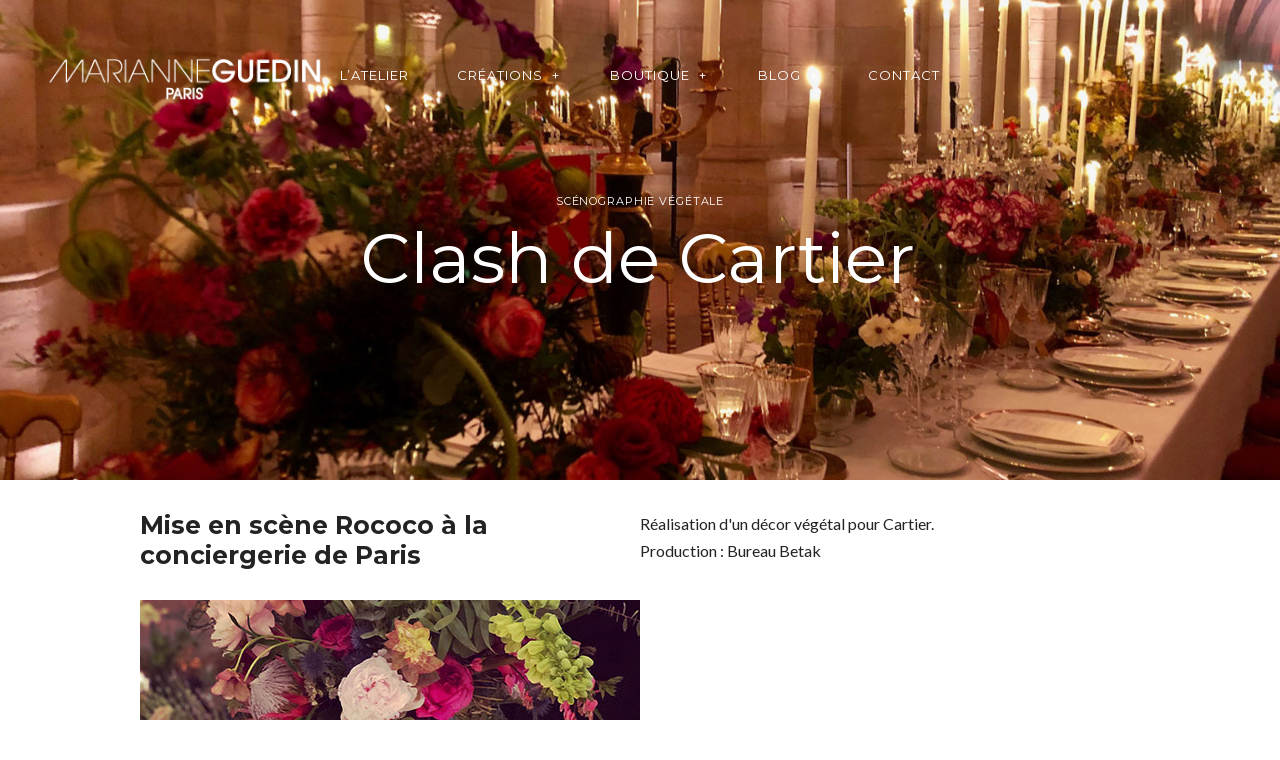

--- FILE ---
content_type: text/html; charset=UTF-8
request_url: https://www.guedin.paris/pile_portfolio/clash-de-cartier/
body_size: 18118
content:
<!DOCTYPE html>
<!--[if lt IE 7]>
<html class="lt-ie9 lt-ie8 lt-ie7" lang="fr-FR" itemscope itemtype="http://schema.org/CreativeWork"> <![endif]-->
<!--[if IE 7]>
<html class="lt-ie9 lt-ie8" lang="fr-FR" itemscope itemtype="http://schema.org/CreativeWork"> <![endif]-->
<!--[if IE 8]>
<html class="lt-ie9" lang="fr-FR" itemscope itemtype="http://schema.org/CreativeWork"> <![endif]-->
<!--[if IE 9]>
<html class="ie9" lang="fr-FR" itemscope itemtype="http://schema.org/CreativeWork"> <![endif]-->
<!--[if gt IE 9]><!-->
<html lang="fr-FR" itemscope itemtype="http://schema.org/CreativeWork"> <!--<![endif]-->
<head>
	<meta http-equiv="content-type" content="text/html; charset=UTF-8">
	<meta charset="UTF-8">
	<meta http-equiv="X-UA-Compatible" content="IE=edge,chrome=1">
	<meta name="HandheldFriendly" content="True">
	<meta name="apple-touch-fullscreen" content="yes"/>
	<meta name="MobileOptimized" content="320">
	<meta name="viewport" content="width=device-width, initial-scale=1, user-scalable=no">
	<link rel="profile" href="http://gmpg.org/xfn/11">
	<link rel="pingback" href="https://www.guedin.paris/xmlrpc.php">
	<![if IE]>
	<script type='text/javascript'>
		if (/*@cc_on!@*/false) var is_ie = 1;
	</script>
	<![endif]>
	<link href="https://fonts.googleapis.com" rel="preconnect" crossorigin><link href="https://fonts.gstatic.com" rel="preconnect" crossorigin>	<meta name='robots' content='index, follow, max-image-preview:large, max-snippet:-1, max-video-preview:-1' />
	<style>img:is([sizes="auto" i], [sizes^="auto," i]) { contain-intrinsic-size: 3000px 1500px }</style>
	
	<!-- This site is optimized with the Yoast SEO plugin v26.4 - https://yoast.com/wordpress/plugins/seo/ -->
	<title>Clash de Cartier - Marianne Guedin</title>
	<meta name="description" content="Chemin de table pour le dîner Louis Vuitton Joaillerie, Conception &amp; Production  Atelier Lum et scénographie de Marianne Guedin." />
	<link rel="canonical" href="https://www.guedin.paris/studio/clash-de-cartier/" />
	<meta property="og:locale" content="fr_FR" />
	<meta property="og:type" content="article" />
	<meta property="og:title" content="Clash de Cartier - Marianne Guedin" />
	<meta property="og:description" content="Chemin de table pour le dîner Louis Vuitton Joaillerie, Conception &amp; Production  Atelier Lum et scénographie de Marianne Guedin." />
	<meta property="og:url" content="https://www.guedin.paris/studio/clash-de-cartier/" />
	<meta property="og:site_name" content="Marianne Guedin" />
	<meta property="article:modified_time" content="2020-12-02T09:23:23+00:00" />
	<meta property="og:image" content="https://www.guedin.paris/wp-content/uploads/2020/06/cartier-conciergerie-small.jpg" />
	<meta property="og:image:width" content="500" />
	<meta property="og:image:height" content="500" />
	<meta property="og:image:type" content="image/jpeg" />
	<meta name="twitter:card" content="summary_large_image" />
	<script type="application/ld+json" class="yoast-schema-graph">{"@context":"https://schema.org","@graph":[{"@type":"WebPage","@id":"https://www.guedin.paris/studio/clash-de-cartier/","url":"https://www.guedin.paris/studio/clash-de-cartier/","name":"Clash de Cartier - Marianne Guedin","isPartOf":{"@id":"https://www.guedin.paris/#website"},"primaryImageOfPage":{"@id":"https://www.guedin.paris/studio/clash-de-cartier/#primaryimage"},"image":{"@id":"https://www.guedin.paris/studio/clash-de-cartier/#primaryimage"},"thumbnailUrl":"https://www.guedin.paris/wp-content/uploads/2020/06/cartier-conciergerie-small.jpg","datePublished":"2020-05-18T16:00:15+00:00","dateModified":"2020-12-02T09:23:23+00:00","description":"Chemin de table pour le dîner Louis Vuitton Joaillerie, Conception & Production  Atelier Lum et scénographie de Marianne Guedin.","breadcrumb":{"@id":"https://www.guedin.paris/studio/clash-de-cartier/#breadcrumb"},"inLanguage":"fr-FR","potentialAction":[{"@type":"ReadAction","target":["https://www.guedin.paris/studio/clash-de-cartier/"]}]},{"@type":"ImageObject","inLanguage":"fr-FR","@id":"https://www.guedin.paris/studio/clash-de-cartier/#primaryimage","url":"https://www.guedin.paris/wp-content/uploads/2020/06/cartier-conciergerie-small.jpg","contentUrl":"https://www.guedin.paris/wp-content/uploads/2020/06/cartier-conciergerie-small.jpg","width":500,"height":500,"caption":"Cartier conciergerie small"},{"@type":"BreadcrumbList","@id":"https://www.guedin.paris/studio/clash-de-cartier/#breadcrumb","itemListElement":[{"@type":"ListItem","position":1,"name":"Accueil","item":"https://www.guedin.paris/"},{"@type":"ListItem","position":2,"name":"studio","item":"https://www.guedin.paris/studio/"},{"@type":"ListItem","position":3,"name":"Clash de Cartier"}]},{"@type":"WebSite","@id":"https://www.guedin.paris/#website","url":"https://www.guedin.paris/","name":"Marianne Guedin","description":"Marianne GUEDIN intervient auprès de grandes maisons de Luxe, d’agences de communication et de particuliers afin de sublimer leurs évènements par des scénographies végétales et artistiques d’exception.","potentialAction":[{"@type":"SearchAction","target":{"@type":"EntryPoint","urlTemplate":"https://www.guedin.paris/?s={search_term_string}"},"query-input":{"@type":"PropertyValueSpecification","valueRequired":true,"valueName":"search_term_string"}}],"inLanguage":"fr-FR"}]}</script>
	<!-- / Yoast SEO plugin. -->


<link rel='dns-prefetch' href='//cdnjs.cloudflare.com' />
<link rel='dns-prefetch' href='//pxgcdn.com' />
<link rel='dns-prefetch' href='//static.addtoany.com' />
<link rel='dns-prefetch' href='//www.googletagmanager.com' />
<link rel='dns-prefetch' href='//fonts.googleapis.com' />
<link rel="alternate" type="application/rss+xml" title="Marianne Guedin &raquo; Flux" href="https://www.guedin.paris/feed/" />
<link rel="alternate" type="application/rss+xml" title="Marianne Guedin &raquo; Flux des commentaires" href="https://www.guedin.paris/comments/feed/" />
<script type="text/javascript">
/* <![CDATA[ */
window._wpemojiSettings = {"baseUrl":"https:\/\/s.w.org\/images\/core\/emoji\/16.0.1\/72x72\/","ext":".png","svgUrl":"https:\/\/s.w.org\/images\/core\/emoji\/16.0.1\/svg\/","svgExt":".svg","source":{"concatemoji":"https:\/\/www.guedin.paris\/wp-includes\/js\/wp-emoji-release.min.js?ver=6.8.3"}};
/*! This file is auto-generated */
!function(s,n){var o,i,e;function c(e){try{var t={supportTests:e,timestamp:(new Date).valueOf()};sessionStorage.setItem(o,JSON.stringify(t))}catch(e){}}function p(e,t,n){e.clearRect(0,0,e.canvas.width,e.canvas.height),e.fillText(t,0,0);var t=new Uint32Array(e.getImageData(0,0,e.canvas.width,e.canvas.height).data),a=(e.clearRect(0,0,e.canvas.width,e.canvas.height),e.fillText(n,0,0),new Uint32Array(e.getImageData(0,0,e.canvas.width,e.canvas.height).data));return t.every(function(e,t){return e===a[t]})}function u(e,t){e.clearRect(0,0,e.canvas.width,e.canvas.height),e.fillText(t,0,0);for(var n=e.getImageData(16,16,1,1),a=0;a<n.data.length;a++)if(0!==n.data[a])return!1;return!0}function f(e,t,n,a){switch(t){case"flag":return n(e,"\ud83c\udff3\ufe0f\u200d\u26a7\ufe0f","\ud83c\udff3\ufe0f\u200b\u26a7\ufe0f")?!1:!n(e,"\ud83c\udde8\ud83c\uddf6","\ud83c\udde8\u200b\ud83c\uddf6")&&!n(e,"\ud83c\udff4\udb40\udc67\udb40\udc62\udb40\udc65\udb40\udc6e\udb40\udc67\udb40\udc7f","\ud83c\udff4\u200b\udb40\udc67\u200b\udb40\udc62\u200b\udb40\udc65\u200b\udb40\udc6e\u200b\udb40\udc67\u200b\udb40\udc7f");case"emoji":return!a(e,"\ud83e\udedf")}return!1}function g(e,t,n,a){var r="undefined"!=typeof WorkerGlobalScope&&self instanceof WorkerGlobalScope?new OffscreenCanvas(300,150):s.createElement("canvas"),o=r.getContext("2d",{willReadFrequently:!0}),i=(o.textBaseline="top",o.font="600 32px Arial",{});return e.forEach(function(e){i[e]=t(o,e,n,a)}),i}function t(e){var t=s.createElement("script");t.src=e,t.defer=!0,s.head.appendChild(t)}"undefined"!=typeof Promise&&(o="wpEmojiSettingsSupports",i=["flag","emoji"],n.supports={everything:!0,everythingExceptFlag:!0},e=new Promise(function(e){s.addEventListener("DOMContentLoaded",e,{once:!0})}),new Promise(function(t){var n=function(){try{var e=JSON.parse(sessionStorage.getItem(o));if("object"==typeof e&&"number"==typeof e.timestamp&&(new Date).valueOf()<e.timestamp+604800&&"object"==typeof e.supportTests)return e.supportTests}catch(e){}return null}();if(!n){if("undefined"!=typeof Worker&&"undefined"!=typeof OffscreenCanvas&&"undefined"!=typeof URL&&URL.createObjectURL&&"undefined"!=typeof Blob)try{var e="postMessage("+g.toString()+"("+[JSON.stringify(i),f.toString(),p.toString(),u.toString()].join(",")+"));",a=new Blob([e],{type:"text/javascript"}),r=new Worker(URL.createObjectURL(a),{name:"wpTestEmojiSupports"});return void(r.onmessage=function(e){c(n=e.data),r.terminate(),t(n)})}catch(e){}c(n=g(i,f,p,u))}t(n)}).then(function(e){for(var t in e)n.supports[t]=e[t],n.supports.everything=n.supports.everything&&n.supports[t],"flag"!==t&&(n.supports.everythingExceptFlag=n.supports.everythingExceptFlag&&n.supports[t]);n.supports.everythingExceptFlag=n.supports.everythingExceptFlag&&!n.supports.flag,n.DOMReady=!1,n.readyCallback=function(){n.DOMReady=!0}}).then(function(){return e}).then(function(){var e;n.supports.everything||(n.readyCallback(),(e=n.source||{}).concatemoji?t(e.concatemoji):e.wpemoji&&e.twemoji&&(t(e.twemoji),t(e.wpemoji)))}))}((window,document),window._wpemojiSettings);
/* ]]> */
</script>
<link rel='stylesheet' id='customify-font-stylesheet-0-css' href='https://fonts.googleapis.com/css2?family=Montserrat:ital,wght@0,100;0,200;0,300;0,400;0,500;0,600;0,700;0,800;0,900;1,100;1,200;1,300;1,400;1,500;1,600;1,700;1,800;1,900&#038;family=Lato:ital,wght@0,100;0,300;0,400;0,700;0,900;1,100;1,300;1,400;1,700;1,900&#038;display=swap' type='text/css' media='all' />
<link rel='stylesheet' id='sbi_styles-css' href='https://www.guedin.paris/wp-content/plugins/instagram-feed/css/sbi-styles.min.css?ver=6.10.0' type='text/css' media='all' />
<style id='wp-emoji-styles-inline-css' type='text/css'>

	img.wp-smiley, img.emoji {
		display: inline !important;
		border: none !important;
		box-shadow: none !important;
		height: 1em !important;
		width: 1em !important;
		margin: 0 0.07em !important;
		vertical-align: -0.1em !important;
		background: none !important;
		padding: 0 !important;
	}
</style>
<link rel='stylesheet' id='wp-block-library-css' href='https://www.guedin.paris/wp-includes/css/dist/block-library/style.min.css?ver=6.8.3' type='text/css' media='all' />
<style id='classic-theme-styles-inline-css' type='text/css'>
/*! This file is auto-generated */
.wp-block-button__link{color:#fff;background-color:#32373c;border-radius:9999px;box-shadow:none;text-decoration:none;padding:calc(.667em + 2px) calc(1.333em + 2px);font-size:1.125em}.wp-block-file__button{background:#32373c;color:#fff;text-decoration:none}
</style>
<style id='global-styles-inline-css' type='text/css'>
:root{--wp--preset--aspect-ratio--square: 1;--wp--preset--aspect-ratio--4-3: 4/3;--wp--preset--aspect-ratio--3-4: 3/4;--wp--preset--aspect-ratio--3-2: 3/2;--wp--preset--aspect-ratio--2-3: 2/3;--wp--preset--aspect-ratio--16-9: 16/9;--wp--preset--aspect-ratio--9-16: 9/16;--wp--preset--color--black: #000000;--wp--preset--color--cyan-bluish-gray: #abb8c3;--wp--preset--color--white: #ffffff;--wp--preset--color--pale-pink: #f78da7;--wp--preset--color--vivid-red: #cf2e2e;--wp--preset--color--luminous-vivid-orange: #ff6900;--wp--preset--color--luminous-vivid-amber: #fcb900;--wp--preset--color--light-green-cyan: #7bdcb5;--wp--preset--color--vivid-green-cyan: #00d084;--wp--preset--color--pale-cyan-blue: #8ed1fc;--wp--preset--color--vivid-cyan-blue: #0693e3;--wp--preset--color--vivid-purple: #9b51e0;--wp--preset--gradient--vivid-cyan-blue-to-vivid-purple: linear-gradient(135deg,rgba(6,147,227,1) 0%,rgb(155,81,224) 100%);--wp--preset--gradient--light-green-cyan-to-vivid-green-cyan: linear-gradient(135deg,rgb(122,220,180) 0%,rgb(0,208,130) 100%);--wp--preset--gradient--luminous-vivid-amber-to-luminous-vivid-orange: linear-gradient(135deg,rgba(252,185,0,1) 0%,rgba(255,105,0,1) 100%);--wp--preset--gradient--luminous-vivid-orange-to-vivid-red: linear-gradient(135deg,rgba(255,105,0,1) 0%,rgb(207,46,46) 100%);--wp--preset--gradient--very-light-gray-to-cyan-bluish-gray: linear-gradient(135deg,rgb(238,238,238) 0%,rgb(169,184,195) 100%);--wp--preset--gradient--cool-to-warm-spectrum: linear-gradient(135deg,rgb(74,234,220) 0%,rgb(151,120,209) 20%,rgb(207,42,186) 40%,rgb(238,44,130) 60%,rgb(251,105,98) 80%,rgb(254,248,76) 100%);--wp--preset--gradient--blush-light-purple: linear-gradient(135deg,rgb(255,206,236) 0%,rgb(152,150,240) 100%);--wp--preset--gradient--blush-bordeaux: linear-gradient(135deg,rgb(254,205,165) 0%,rgb(254,45,45) 50%,rgb(107,0,62) 100%);--wp--preset--gradient--luminous-dusk: linear-gradient(135deg,rgb(255,203,112) 0%,rgb(199,81,192) 50%,rgb(65,88,208) 100%);--wp--preset--gradient--pale-ocean: linear-gradient(135deg,rgb(255,245,203) 0%,rgb(182,227,212) 50%,rgb(51,167,181) 100%);--wp--preset--gradient--electric-grass: linear-gradient(135deg,rgb(202,248,128) 0%,rgb(113,206,126) 100%);--wp--preset--gradient--midnight: linear-gradient(135deg,rgb(2,3,129) 0%,rgb(40,116,252) 100%);--wp--preset--font-size--small: 13px;--wp--preset--font-size--medium: 20px;--wp--preset--font-size--large: 36px;--wp--preset--font-size--x-large: 42px;--wp--preset--spacing--20: 0.44rem;--wp--preset--spacing--30: 0.67rem;--wp--preset--spacing--40: 1rem;--wp--preset--spacing--50: 1.5rem;--wp--preset--spacing--60: 2.25rem;--wp--preset--spacing--70: 3.38rem;--wp--preset--spacing--80: 5.06rem;--wp--preset--shadow--natural: 6px 6px 9px rgba(0, 0, 0, 0.2);--wp--preset--shadow--deep: 12px 12px 50px rgba(0, 0, 0, 0.4);--wp--preset--shadow--sharp: 6px 6px 0px rgba(0, 0, 0, 0.2);--wp--preset--shadow--outlined: 6px 6px 0px -3px rgba(255, 255, 255, 1), 6px 6px rgba(0, 0, 0, 1);--wp--preset--shadow--crisp: 6px 6px 0px rgba(0, 0, 0, 1);}:where(.is-layout-flex){gap: 0.5em;}:where(.is-layout-grid){gap: 0.5em;}body .is-layout-flex{display: flex;}.is-layout-flex{flex-wrap: wrap;align-items: center;}.is-layout-flex > :is(*, div){margin: 0;}body .is-layout-grid{display: grid;}.is-layout-grid > :is(*, div){margin: 0;}:where(.wp-block-columns.is-layout-flex){gap: 2em;}:where(.wp-block-columns.is-layout-grid){gap: 2em;}:where(.wp-block-post-template.is-layout-flex){gap: 1.25em;}:where(.wp-block-post-template.is-layout-grid){gap: 1.25em;}.has-black-color{color: var(--wp--preset--color--black) !important;}.has-cyan-bluish-gray-color{color: var(--wp--preset--color--cyan-bluish-gray) !important;}.has-white-color{color: var(--wp--preset--color--white) !important;}.has-pale-pink-color{color: var(--wp--preset--color--pale-pink) !important;}.has-vivid-red-color{color: var(--wp--preset--color--vivid-red) !important;}.has-luminous-vivid-orange-color{color: var(--wp--preset--color--luminous-vivid-orange) !important;}.has-luminous-vivid-amber-color{color: var(--wp--preset--color--luminous-vivid-amber) !important;}.has-light-green-cyan-color{color: var(--wp--preset--color--light-green-cyan) !important;}.has-vivid-green-cyan-color{color: var(--wp--preset--color--vivid-green-cyan) !important;}.has-pale-cyan-blue-color{color: var(--wp--preset--color--pale-cyan-blue) !important;}.has-vivid-cyan-blue-color{color: var(--wp--preset--color--vivid-cyan-blue) !important;}.has-vivid-purple-color{color: var(--wp--preset--color--vivid-purple) !important;}.has-black-background-color{background-color: var(--wp--preset--color--black) !important;}.has-cyan-bluish-gray-background-color{background-color: var(--wp--preset--color--cyan-bluish-gray) !important;}.has-white-background-color{background-color: var(--wp--preset--color--white) !important;}.has-pale-pink-background-color{background-color: var(--wp--preset--color--pale-pink) !important;}.has-vivid-red-background-color{background-color: var(--wp--preset--color--vivid-red) !important;}.has-luminous-vivid-orange-background-color{background-color: var(--wp--preset--color--luminous-vivid-orange) !important;}.has-luminous-vivid-amber-background-color{background-color: var(--wp--preset--color--luminous-vivid-amber) !important;}.has-light-green-cyan-background-color{background-color: var(--wp--preset--color--light-green-cyan) !important;}.has-vivid-green-cyan-background-color{background-color: var(--wp--preset--color--vivid-green-cyan) !important;}.has-pale-cyan-blue-background-color{background-color: var(--wp--preset--color--pale-cyan-blue) !important;}.has-vivid-cyan-blue-background-color{background-color: var(--wp--preset--color--vivid-cyan-blue) !important;}.has-vivid-purple-background-color{background-color: var(--wp--preset--color--vivid-purple) !important;}.has-black-border-color{border-color: var(--wp--preset--color--black) !important;}.has-cyan-bluish-gray-border-color{border-color: var(--wp--preset--color--cyan-bluish-gray) !important;}.has-white-border-color{border-color: var(--wp--preset--color--white) !important;}.has-pale-pink-border-color{border-color: var(--wp--preset--color--pale-pink) !important;}.has-vivid-red-border-color{border-color: var(--wp--preset--color--vivid-red) !important;}.has-luminous-vivid-orange-border-color{border-color: var(--wp--preset--color--luminous-vivid-orange) !important;}.has-luminous-vivid-amber-border-color{border-color: var(--wp--preset--color--luminous-vivid-amber) !important;}.has-light-green-cyan-border-color{border-color: var(--wp--preset--color--light-green-cyan) !important;}.has-vivid-green-cyan-border-color{border-color: var(--wp--preset--color--vivid-green-cyan) !important;}.has-pale-cyan-blue-border-color{border-color: var(--wp--preset--color--pale-cyan-blue) !important;}.has-vivid-cyan-blue-border-color{border-color: var(--wp--preset--color--vivid-cyan-blue) !important;}.has-vivid-purple-border-color{border-color: var(--wp--preset--color--vivid-purple) !important;}.has-vivid-cyan-blue-to-vivid-purple-gradient-background{background: var(--wp--preset--gradient--vivid-cyan-blue-to-vivid-purple) !important;}.has-light-green-cyan-to-vivid-green-cyan-gradient-background{background: var(--wp--preset--gradient--light-green-cyan-to-vivid-green-cyan) !important;}.has-luminous-vivid-amber-to-luminous-vivid-orange-gradient-background{background: var(--wp--preset--gradient--luminous-vivid-amber-to-luminous-vivid-orange) !important;}.has-luminous-vivid-orange-to-vivid-red-gradient-background{background: var(--wp--preset--gradient--luminous-vivid-orange-to-vivid-red) !important;}.has-very-light-gray-to-cyan-bluish-gray-gradient-background{background: var(--wp--preset--gradient--very-light-gray-to-cyan-bluish-gray) !important;}.has-cool-to-warm-spectrum-gradient-background{background: var(--wp--preset--gradient--cool-to-warm-spectrum) !important;}.has-blush-light-purple-gradient-background{background: var(--wp--preset--gradient--blush-light-purple) !important;}.has-blush-bordeaux-gradient-background{background: var(--wp--preset--gradient--blush-bordeaux) !important;}.has-luminous-dusk-gradient-background{background: var(--wp--preset--gradient--luminous-dusk) !important;}.has-pale-ocean-gradient-background{background: var(--wp--preset--gradient--pale-ocean) !important;}.has-electric-grass-gradient-background{background: var(--wp--preset--gradient--electric-grass) !important;}.has-midnight-gradient-background{background: var(--wp--preset--gradient--midnight) !important;}.has-small-font-size{font-size: var(--wp--preset--font-size--small) !important;}.has-medium-font-size{font-size: var(--wp--preset--font-size--medium) !important;}.has-large-font-size{font-size: var(--wp--preset--font-size--large) !important;}.has-x-large-font-size{font-size: var(--wp--preset--font-size--x-large) !important;}
:where(.wp-block-post-template.is-layout-flex){gap: 1.25em;}:where(.wp-block-post-template.is-layout-grid){gap: 1.25em;}
:where(.wp-block-columns.is-layout-flex){gap: 2em;}:where(.wp-block-columns.is-layout-grid){gap: 2em;}
:root :where(.wp-block-pullquote){font-size: 1.5em;line-height: 1.6;}
</style>
<link rel='stylesheet' id='pixlikes-plugin-styles-css' href='https://www.guedin.paris/wp-content/plugins/pixlikes/css/public.css?ver=1.0.0' type='text/css' media='all' />
<style id='pixlikes-plugin-styles-inline-css' type='text/css'>
.animate i:after {-webkit-transition: all 1000ms;-moz-transition: all 1000ms;-o-transition: all 1000ms;transition: all 1000ms; }
</style>
<style id='woocommerce-inline-inline-css' type='text/css'>
.woocommerce form .form-row .required { visibility: visible; }
</style>
<link rel='stylesheet' id='brands-styles-css' href='https://www.guedin.paris/wp-content/plugins/woocommerce/assets/css/brands.css?ver=10.3.5' type='text/css' media='all' />
<link rel='stylesheet' id='mediaelement-css' href='https://www.guedin.paris/wp-includes/js/mediaelement/mediaelementplayer-legacy.min.css?ver=4.2.17' type='text/css' media='all' />
<link rel='stylesheet' id='wp-mediaelement-css' href='https://www.guedin.paris/wp-includes/js/mediaelement/wp-mediaelement.min.css?ver=6.8.3' type='text/css' media='all' />
<link rel='stylesheet' id='pile-main-style-css' href='https://www.guedin.paris/wp-content/themes/pile/style.css?ver=6.8.3' type='text/css' media='all' />
<link rel='stylesheet' id='pile-child-style-css' href='https://www.guedin.paris/wp-content/themes/marianneguedinstudio/style.css?ver=6.8.3' type='text/css' media='all' />
<link rel='stylesheet' id='woocommerce_prettyPhoto_css-css' href='https://www.guedin.paris/wp-content/plugins/woocommerce/assets/css/prettyPhoto.css?ver=10.3.5' type='text/css' media='all' />
<link rel='stylesheet' id='pile-woocommerce-style-css' href='https://www.guedin.paris/wp-content/themes/pile/woocommerce.css?ver=202307251251' type='text/css' media='all' />
<script type="text/javascript" src="https://www.guedin.paris/wp-includes/js/jquery/jquery.min.js?ver=3.7.1" id="jquery-core-js"></script>
<script type="text/javascript" src="https://www.guedin.paris/wp-includes/js/jquery/jquery-migrate.min.js?ver=3.4.1" id="jquery-migrate-js"></script>
<script type="text/javascript" id="wc-jquery-blockui-js-extra">
/* <![CDATA[ */
var wc_jquery_blockui_params = {"i18n_view_cart":"Product Added"};
/* ]]> */
</script>
<script type="text/javascript" src="https://www.guedin.paris/wp-content/plugins/woocommerce/assets/js/jquery-blockui/jquery.blockUI.min.js?ver=2.7.0-wc.10.3.5" id="wc-jquery-blockui-js" defer="defer" data-wp-strategy="defer"></script>
<script type="text/javascript" id="wc-add-to-cart-js-extra">
/* <![CDATA[ */
var wc_add_to_cart_params = {"ajax_url":"\/wp-admin\/admin-ajax.php","wc_ajax_url":"\/?wc-ajax=%%endpoint%%","i18n_view_cart":"Product Added","cart_url":"https:\/\/www.guedin.paris\/panier\/","is_cart":"","cart_redirect_after_add":"yes"};
/* ]]> */
</script>
<script type="text/javascript" src="https://www.guedin.paris/wp-content/plugins/woocommerce/assets/js/frontend/add-to-cart.min.js?ver=10.3.5" id="wc-add-to-cart-js" defer="defer" data-wp-strategy="defer"></script>
<script type="text/javascript" id="wc-js-cookie-js-extra">
/* <![CDATA[ */
var wc_js_cookie_params = {"i18n_view_cart":"Product Added"};
/* ]]> */
</script>
<script type="text/javascript" src="https://www.guedin.paris/wp-content/plugins/woocommerce/assets/js/js-cookie/js.cookie.min.js?ver=2.1.4-wc.10.3.5" id="wc-js-cookie-js" defer="defer" data-wp-strategy="defer"></script>
<script type="text/javascript" id="woocommerce-js-extra">
/* <![CDATA[ */
var woocommerce_params = {"ajax_url":"\/wp-admin\/admin-ajax.php","wc_ajax_url":"\/?wc-ajax=%%endpoint%%","i18n_password_show":"Afficher le mot de passe","i18n_password_hide":"Masquer le mot de passe","i18n_view_cart":"Product Added"};
/* ]]> */
</script>
<script type="text/javascript" src="https://www.guedin.paris/wp-content/plugins/woocommerce/assets/js/frontend/woocommerce.min.js?ver=10.3.5" id="woocommerce-js" defer="defer" data-wp-strategy="defer"></script>
<script type="text/javascript" src="https://www.guedin.paris/wp-content/themes/pile/assets/js/vendor/modernizr.min.js?ver=3.3.1" id="modernizr-js"></script>
<script type="text/javascript" src="//cdnjs.cloudflare.com/ajax/libs/gsap/1.18.5/jquery.gsap.min.js?ver=6.8.3" id="jquery-gsap-js"></script>
<script type="text/javascript" src="//cdnjs.cloudflare.com/ajax/libs/gsap/1.18.5/TweenMax.min.js?ver=6.8.3" id="tween-max-js"></script>
<script type="text/javascript" src="//cdnjs.cloudflare.com/ajax/libs/gsap/1.18.5/plugins/ScrollToPlugin.min.js?ver=6.8.3" id="scroll-to-plugin-js"></script>
<script type="text/javascript" src="//pxgcdn.com/js/rs/9.5.7/index.js?ver=6.8.3" id="pile-rs-js"></script>

<!-- Extrait de code de la balise Google (gtag.js) ajouté par Site Kit -->
<!-- Extrait Google Analytics ajouté par Site Kit -->
<script type="text/javascript" src="https://www.googletagmanager.com/gtag/js?id=GT-PH3WHMB" id="google_gtagjs-js" async></script>
<script type="text/javascript" id="google_gtagjs-js-after">
/* <![CDATA[ */
window.dataLayer = window.dataLayer || [];function gtag(){dataLayer.push(arguments);}
gtag("set","linker",{"domains":["www.guedin.paris"]});
gtag("js", new Date());
gtag("set", "developer_id.dZTNiMT", true);
gtag("config", "GT-PH3WHMB");
/* ]]> */
</script>
<link rel="https://api.w.org/" href="https://www.guedin.paris/wp-json/" /><link rel="alternate" title="JSON" type="application/json" href="https://www.guedin.paris/wp-json/wp/v2/pile_portfolio/1827" /><link rel="EditURI" type="application/rsd+xml" title="RSD" href="https://www.guedin.paris/xmlrpc.php?rsd" />
<meta name="generator" content="WordPress 6.8.3" />
<meta name="generator" content="WooCommerce 10.3.5" />
<link rel='shortlink' href='https://www.guedin.paris/?p=1827' />
<link rel="alternate" title="oEmbed (JSON)" type="application/json+oembed" href="https://www.guedin.paris/wp-json/oembed/1.0/embed?url=https%3A%2F%2Fwww.guedin.paris%2Fpile_portfolio%2Fclash-de-cartier%2F" />
<link rel="alternate" title="oEmbed (XML)" type="text/xml+oembed" href="https://www.guedin.paris/wp-json/oembed/1.0/embed?url=https%3A%2F%2Fwww.guedin.paris%2Fpile_portfolio%2Fclash-de-cartier%2F&#038;format=xml" />
<meta name="generator" content="Site Kit by Google 1.166.0" />	<noscript><style>.woocommerce-product-gallery{ opacity: 1 !important; }</style></noscript>
	<link rel="icon" href="https://www.guedin.paris/wp-content/uploads/2019/01/cropped-marianne-guedin-fav-32x32.png" sizes="32x32" />
<link rel="icon" href="https://www.guedin.paris/wp-content/uploads/2019/01/cropped-marianne-guedin-fav-192x192.png" sizes="192x192" />
<link rel="apple-touch-icon" href="https://www.guedin.paris/wp-content/uploads/2019/01/cropped-marianne-guedin-fav-180x180.png" />
<meta name="msapplication-TileImage" content="https://www.guedin.paris/wp-content/uploads/2019/01/cropped-marianne-guedin-fav-270x270.png" />
			<style id="customify_output_style">
				:root { --sm-color-primary: #FA5264; }
:root { --sm-color-secondary: #1e96d8; }
:root { --sm-color-tertiary: #27B698; }
:root { --sm-dark-primary: #282828; }
:root { --sm-dark-secondary: #282828; }
:root { --sm-dark-tertiary: #919191; }
:root { --sm-light-primary: #FFFFFF; }
:root { --sm-light-secondary: #F8F8F8; }
:root { --sm-light-tertiary: #ffffff; }
.logo__img { max-height: 53px; }
.logo__text { font-size: 53px; }
.header-height { height: 150px; }
.djax--hidden + .site-content,
 .woocommerce-checkout .woocommerce #customer_details,
 .woocommerce-checkout .woocommerce .woocommerce-checkout-review-order,
 .woocommerce-cart .woocommerce > form,
 .woocommerce-cart .woocommerce > .cart-collaterals,
 .l-cover .woocommerce-product-gallery__wrapper,
 .l-contain .images { padding-top: 150px; }
.has_sidebar .has-no-thumbnail,
 .body.woocommerce-checkout .woocommerce-error,
 .is--ie .woocommerce > .cart-empty,
 .product .summary { margin-top: 150px; }
.product .summary,
 .l-contain .images,
 .l-contain .thumbnails { margin-bottom: 150px; }
.content-width { max-width: 1200px; }
.page-template-portfolio-archive .content-width,
 .post-type-archive-pile_portfolio .content-width,
 .blog .content-width,
 .archive .content-width { max-width: 1200px; }
.post-type-archive-pile_portfolio .site-content.wrapper,
 .page-template-portfolio-archive .site-content.wrapper { padding-left: 48px; }
.post-type-archive-pile_portfolio .site-content.wrapper,
 .page-template-portfolio-archive .site-content.wrapper { padding-right: 48px; }

		@media only screen and (min-width: 699px) {
			.c-pile--portfolio-archive {
				margin-left: -36px
			}

			.c-pile--portfolio-archive .c-pile__item,
			.c-pile--portfolio-archive .js-3d .c-pile__item-even-spacing,
			.c-pile--portfolio-archive .c-pile__item-portrait-spacing {
				padding-left: 36px
			}

			.c-pile--portfolio-archive .js-3d .c-pile__item-even-spacing,
			.c-pile--portfolio-archive .c-pile__item-portrait-spacing {
				padding-right: 36px
			}
		}
		.c-pile__item { margin-bottom: 36px; }
.c-pile { margin-top: 36px; }
.single-pile_portfolio .content-width { max-width: 1000px; }
.single-pile_portfolio .site-content.wrapper { padding-left: 48px; }
.single-pile_portfolio .site-content.wrapper { padding-right: 48px; }
.c-pile__item--single { padding-left: 42px; }
.c-pile--single{
		margin-left: -42px;
}
body .c-pile--single { margin-top: 30px; }
		body .c-pile__item--single { margin-bottom: 30px; }
		body .top-2 { margin-top: -30px; }
		body .top-3 { margin-top: -60px; }
		body .left-2 { left: -30px; }
		body .left-3 { left: -60px; }
		body .bottom-2 { margin-bottom: 0; }
		body .bottom-3 { margin-bottom: -30px; }
		body .right-2 { left: 30px; }
		body .right-3 { left: 60px; } h1 em, h2 em, h3 em, h4 em, h5 em, h6 em,
 .pixlikes-box.liked i,
 .widget a:hover,
 .widget_blog_subscription input[type="submit"],
 .no-touchevents .site-navigation a:hover,
 .no-touchevents .site-navigation li:hover > a > ul > a,
 h4,
 .nav--main .current-menu-ancestor > a,
 .nav--main .current-menu-item > a,
 .nav--main .current-menu-item > a:hover,
 .cart-icon:hover { color: #bf1313; }
.btn:hover,
 input[type="submit"]:hover,
 .btn--primary,
 .pixcode--icon.square:hover,
 .pixcode--icon.circle:hover,
 a:hover > .pixcode--icon.circle,
 a:hover > .pixcode--icon.square,
 .pixlikes-box .likes-text:after { background-color: #bf1313; }
.widget_blog_subscription input[type="submit"] { border-color: #bf1313; }
.cart-widget-details .wc-forward.checkout:hover:after { border-left-color: #bf1313; }
select:focus, textarea:focus, input[type="text"]:focus,
 input[type="password"]:focus, input[type="datetime"]:focus,
 input[type="datetime-local"]:focus, input[type="date"]:focus,
 input[type="month"]:focus, input[type="time"]:focus, input[type="week"]:focus,
 input[type="number"]:focus, input[type="email"]:focus, input[type="url"]:focus,
 input[type="search"]:focus, input[type="tel"]:focus, input[type="color"]:focus,
 .form-control:focus { outline: #bf1313; }
body { color: #232323; }
.product_meta {color: #2323235A;}.summary .single_add_to_cart_button,
 .button,
 .summary .quantity input,
 input[type="submit"],
 div.wpforms-container-full.wpforms-container .wpforms-form button[type="submit"],
 .shop_table.cart [name="update_cart"] { background-color: #232323; }
pre:before {background-color: #2323235A;}hr {background-color: #2323232A;}.highlight:before,
 body .woocommerce-message,
 body .woocommerce-info {background-color: #23232316;}select, 
 textarea, 
 input[type="text"], 
 input[type="password"], 
 input[type="datetime"], 
 input[type="datetime-local"], 
 input[type="date"], 
 input[type="month"], 
 input[type="time"], 
 input[type="week"], 
 input[type="number"], 
 input[type="email"], 
 input[type="url"], 
 input[type="search"], 
 input[type="tel"], 
 input[type="color"], 
 .form-control, 
 .select2-container .select2-choice, 
 div.wpforms-container-full.wpforms-container .wpforms-form input[type=date], 
 div.wpforms-container-full.wpforms-container .wpforms-form input[type=datetime], 
 div.wpforms-container-full.wpforms-container .wpforms-form input[type=datetime-local], 
 div.wpforms-container-full.wpforms-container .wpforms-form input[type=email], 
 div.wpforms-container-full.wpforms-container .wpforms-form input[type=month], 
 div.wpforms-container-full.wpforms-container .wpforms-form input[type=number], 
 div.wpforms-container-full.wpforms-container .wpforms-form input[type=password], 
 div.wpforms-container-full.wpforms-container .wpforms-form input[type=range], 
 div.wpforms-container-full.wpforms-container .wpforms-form input[type=search], 
 div.wpforms-container-full.wpforms-container .wpforms-form input[type=tel], 
 div.wpforms-container-full.wpforms-container .wpforms-form input[type=text], 
 div.wpforms-container-full.wpforms-container .wpforms-form input[type=time], 
 div.wpforms-container-full.wpforms-container .wpforms-form input[type=url], 
 div.wpforms-container-full.wpforms-container .wpforms-form input[type=week], 
 div.wpforms-container-full.wpforms-container .wpforms-form select, 
 div.wpforms-container-full.wpforms-container .wpforms-form textarea,
 .pull-left blockquote, 
 .entry--single figure.alignleft blockquote, 
 .pull-right blockquote, 
 .entry--single figure.alignright blockquote,
 .product_meta,
 .shop_table.cart tr + tr, 
 .shop_table.cart > * + *,
 .cart-collaterals h2,
 .woocommerce-checkout-review-order-table tr + tr,
 .cart-collaterals tr + tr {border-color: #23232335;}pre,
 table tr + tr {border-color: #2323235A;}.wpforms-form input[type="text"]::-webkit-input-placeholder {color: #232323BF;}.wpforms-form input[type="text"]:-moz-placeholder {color: #232323BF;}.wpforms-form input[type="text"]::-moz-placeholder {color: #232323BF;}.wpforms-form input[type="text"]:-ms-input-placeholder {color: #232323BF;}.wpforms-form input[type="email"]::-webkit-input-placeholder {color: #232323BF;}.wpforms-form input[type="email"]:-moz-placeholder {color: #232323BF;}.wpforms-form input[type="email"]::-moz-placeholder {color: #232323BF;}.wpforms-form input[type="email"]:-ms-input-placeholder {color: #232323BF;}div.wpforms-container-full .wpforms-form select {color: #232323BF;}.wpforms-form textarea::-webkit-input-placeholder {color: #232323BF;}.wpforms-form textarea:-moz-placeholder {color: #232323BF;}.wpforms-form textarea::-moz-placeholder {color: #232323BF;}.wpforms-form textarea:-ms-input-placeholder {color: #232323BF;}input[name="coupon_code"]::-webkit-input-placeholder {color: #232323A1;}input[name="coupon_code"]:-moz-placeholder {color: #232323A1;}input[name="coupon_code"]::-moz-placeholder {color: #232323A1;}input[name="coupon_code"]:-ms-input-placeholder {color: #232323A1;}div.woocommerce-billing-fields input[type="text"]::-webkit-input-placeholder {color: #232323BF;}div.woocommerce-billing-fields input[type="text"]:-moz-placeholder {color: #232323BF;}div.woocommerce-billing-fields input[type="text"]::-moz-placeholder {color: #232323BF;}div.woocommerce-billing-fields input[type="text"]:-ms-input-placeholder {color: #232323BF;}div.woocommerce-additional-fields textarea::-webkit-input-placeholder {color: #232323BF;}div.woocommerce-additional-fields textarea:-moz-placeholder {color: #232323BF;}div.woocommerce-additional-fields textarea::-moz-placeholder {color: #232323BF;}div.woocommerce-additional-fields textarea:-ms-input-placeholder {color: #232323BF;}h1, h2, h3, h5, h6, 
 .article-archive .article__title a, 
 .article-archive .article__title a:hover,
 .page__subtitle a:hover,
 .article__link:hover .article__more { color: #232323; }
.site-header, 
 .nav--main ul { background-color: #ffffff; }
body, 
 .site-content,
 select, 
 textarea, 
 input[type="text"], 
 input[type="password"], 
 input[type="datetime"],
 input[type="datetime-local"], 
 input[type="date"], 
 input[type="month"], 
 input[type="time"], 
 input[type="week"], 
 input[type="number"], 
 input[type="email"], 
 input[type="url"], 
 input[type="search"], 
 input[type="tel"], 
 input[type="color"], 
 .form-control, 
 .select2-container .select2-choice, 
 div.wpforms-container-full.wpforms-container .wpforms-form input[type=date],
 div.wpforms-container-full.wpforms-container .wpforms-form input[type=datetime], 
 div.wpforms-container-full.wpforms-container .wpforms-form input[type=datetime-local], 
 div.wpforms-container-full.wpforms-container .wpforms-form input[type=email], 
 div.wpforms-container-full.wpforms-container .wpforms-form input[type=month], 
 div.wpforms-container-full.wpforms-container .wpforms-form input[type=number], 
 div.wpforms-container-full.wpforms-container .wpforms-form input[type=password], 
 div.wpforms-container-full.wpforms-container .wpforms-form input[type=range], 
 div.wpforms-container-full.wpforms-container .wpforms-form input[type=search], 
 div.wpforms-container-full.wpforms-container .wpforms-form input[type=tel], 
 div.wpforms-container-full.wpforms-container .wpforms-form input[type=text], 
 div.wpforms-container-full.wpforms-container .wpforms-form input[type=time], 
 div.wpforms-container-full.wpforms-container .wpforms-form input[type=url], 
 div.wpforms-container-full.wpforms-container .wpforms-form input[type=week], 
 div.wpforms-container-full.wpforms-container .wpforms-form select, 
 div.wpforms-container-full.wpforms-container .wpforms-form textarea,
 .widget_shopping_cart_content,
 .site-header:not(.site-header--static),
 .single .site-header:not(.site-header--static) { background-color: #ffffff; }
blockquote cite:before,
 .comment-respond form .submit,
 pre:before,
 .button,
 .summary .quantity input,
 div.wpforms-container-full.wpforms-container .wpforms-form button[type="submit"],
 .shop_table.cart [name="update_cart"] { color: #ffffff; }
.site-content {background-image: none;}

.site-footer { background-color: #FFFFFF; }
nav--footer { color: #232323; }
.nav-button a { background-color: #232323; }
.copyright-area { color: #232323; }
.site-footer a:hover,
 .entry-content a:hover,
 .nav-links a:hover,
 .breadcrumb__item a:hover,
 .mini_cart_item.woocommerce-mini-cart-item a:hover,
 .article__meta a,
 .post__header .meta--post a,
 .shop_table.cart .product-remove,
 .comments-area a:hover { color: #919191; }
blockquote cite:before { background-color: #919191; }
.hero-content a:hover { border-color: #919191; }
.c-pile__item-content,
 .nav-button a { color: #FFFFFF; }
.c-pile__item-bg { background: #282828; }
.c-pile__item-bg.to-animate { opacity: 0.5; }
.c-pile .c-pile__item-border { font-size: 14px; }
.woocommerce-cart .woocommerce > .cart-collaterals,
 .woocommerce-checkout-review-order,
 .woocommerce-cart .site-footer,
 .woocommerce-checkout .site-footer { background-color: #F8F8F8; }
.nav--main a, .nav--social-icons { font-size: 13px; }
.nav--main a { letter-spacing: 1px; }
.nav--main a { text-transform: uppercase; }
body, .c-pile__item { font-size: 16px; }
body { line-height: 1.7; }
.post-type-archive-product .content-width { max-width: 1200px; }
.post-type-archive-product .content-width.wrapper { padding-left: 48px; }
.post-type-archive-product .content-width.wrapper { padding-right: 48px; }

		@media only screen and (min-width: 699px) {
			.post-type-archive-product .c-pile--portfolio-archive {
				margin-left: -600px;
				margin-right: -600px;
				padding-left: 720px;
				padding-right: 720px;
			}
			.post-type-archive-product .c-pile--portfolio-archive .c-pile__item-negative-spacing {
				margin-left: -120px;
				margin-right: -120px;
			}
		}
		.post-type-archive-product .c-pile__item { margin-bottom: 42px; }
.post-type-archive-product .c-pile { margin-top: 42px; }
.single-product .content-width { max-width: 987px; }
.single-product .c-pile__item--single { padding-left: 60px; }
.single-product .c-pile--single{
		margin-left: -60px;
}
.single-product .c-pile--single { margin-top: 60px; }
		.single-product .c-pile__item--single { margin-bottom: 60px; }
		.single-product .top-2 { margin-top: -60px; }
		.single-product .top-3 { margin-top: -120px; }
		.single-product .left-2 { left: -60px; }
		.single-product .left-3 { left: -120px; }
		.single-product .bottom-2 { margin-bottom: 0; }
		.single-product .bottom-3 { margin-bottom: -60px; }
		.single-product .right-2 { left: 60px; }
		.single-product .right-3 { left: 120px; } .blog, 
 body.archive,
 .blog .site-header:not(.site-header--static),
 .category .site-header:not(.site-header--static) { background-color: #F8F8F8; }
.nav-button a:hover,
 .woocommerce-mini-cart__buttons.buttons a.checkout:hover,
 .cart-collaterals a.checkout-button:hover { color: #F8F8F8; }
.article__wrap { background-color: #FFFFFF; }

@media  screen and (min-width: 699px) { 

	.header-padding .panel { left: 40px; }

	.nav--main a { padding-left: 24px; }

}

@media  screen and (min-width: 699px)  { 

	.header-padding .panel { right: 40px; }

}

@media screen and (min-width: 699px)  { 

	.nav--main a { padding-right: 24px; }

}

@media all and (min-width: 699px) { 

	.site-header:not(.site-header--transparent) .site-navigation,
 .site-header .nav--main ul { color: #232323; }

	.site-header--transparent .nav--main > li:not([class*="current-menu"]) > a,
 .navigation-toggle,
 .navigation-toggle:hover { color: #FFFFFF; }

}

@media not all and (min-width: 699px) { 

	body .site-navigation { background-color: #232323; }

	.nav-close-button:before,
 .nav-close-button:after { background-color: #ffffff; }

}

@media not all and (min-width: 999px) { 

	.c-pile__item:not(.no-image) .c-pile__item-content { background-color: #ffffff; }

}

@media not all and (min-width: 699px)  { 

	.nav--main,
 .nav.nav--main ul.sub-menu,
 .nav--social-icons { color: #ffffff; }

}

@media only screen and (min-width: 699px) { 

	.single-product .site-content.wrapper { padding-left: 48px; }

}

@media only screen and (min-width: 699px)  { 

	.single-product .site-content.wrapper { padding-right: 48px; }

}
			</style>
			<style id="customify_fonts_output">
	
.alpha, h1, h2, h3, h4, h5, h6, blockquote cite, .dropcap, .nocomments, .widget .widget__title, input[type="submit"], .nav-button, .share-container h4, .article__more, .mfp-title .title {
font-family: Montserrat, "SF Pro Text", Frutiger, "Frutiger Linotype", Univers, Calibri, "Gill Sans", "Gill Sans MT", "Myriad Pro", Myriad, "DejaVu Sans Condensed", "Liberation Sans", "Nimbus Sans L", Tahoma, Geneva, "Helvetica Neue", Helvetica, Arial, sans-serif;
font-weight: 400;
}


h1 em, h2 em, .tabs__nav em, h3 em, h4 em, h5 em, h6 em, blockquote, .entry-time, .article-archive--quote, .wpcf7, .desc, .comment-number, .comment-number--dark, .comment-reply-title:before, .add-comment .add-comment__button, .comment__author-name, .comment__timestamp, .comment__links {
font-family: Montserrat, "SF Pro Text", Frutiger, "Frutiger Linotype", Univers, Calibri, "Gill Sans", "Gill Sans MT", "Myriad Pro", Myriad, "DejaVu Sans Condensed", "Liberation Sans", "Nimbus Sans L", Tahoma, Geneva, "Helvetica Neue", Helvetica, Arial, sans-serif;
font-weight: 100;
}


.nav--main, .meta, .c-pile__item-meta, .c-pile__item-link {
font-family: Montserrat, "SF Pro Text", Frutiger, "Frutiger Linotype", Univers, Calibri, "Gill Sans", "Gill Sans MT", "Myriad Pro", Myriad, "DejaVu Sans Condensed", "Liberation Sans", "Nimbus Sans L", Tahoma, Geneva, "Helvetica Neue", Helvetica, Arial, sans-serif;
font-weight: 400;
}


body {
font-family: Lato, "SF Pro Text", Frutiger, "Frutiger Linotype", Univers, Calibri, "Gill Sans", "Gill Sans MT", "Myriad Pro", Myriad, "DejaVu Sans Condensed", "Liberation Sans", "Nimbus Sans L", Tahoma, Geneva, "Helvetica Neue", Helvetica, Arial, sans-serif;
font-weight: 400;
}

</style>
					<style type="text/css" id="wp-custom-css">
			
/*
 * Welcome to the Custom CSS Editor
 *
 * CSS (Cascading Style Sheets) is a language that helps
 * the browser render your website. You may remove these
 * lines and get started with your own customizations.
 *
 * The generated code will be placed after the theme
 * stylesheets, which means that your rules can take
 * precedence and override the theme CSS rules. Just
 * write here what you want to change, you don't need
 * to copy all your theme's stylesheet content.
 *
 * Getting started with CSS (tutorial):
 * http://bit.ly/css-getting-started
 */

/* An example of a Custom CSS Snippet */
selector {
	color: red;
}

.payment_method_stripe img {
	height: 30px;
}

.home .title-wrapper {
    display: none;
}

p.demo_store{
    background-color: #000000 !important;
}

p.form-row.form-row-wide
{display:inline !important;}

.woocommerce form .form-row label, .woocommerce-page form .form-row label
{width:200px !important;}

.form-bk{
    margin-bottom:0px;
}

.entry-content ul, .entry-content ol, .comment-body ul, .comment-body ol {
    list-style-type:none;
}

.page__title {
    font-size: 25px !important;
}

.hero-slider .hero-content a {
    color: white;
}

fieldset {
    border:none !important;
}

h2 {
    font-size:25px !important;
}

blockquote {
    font-size: 20px !important;
}

.cart-widget:before {
    background-color: #000000 !important;
}

.pile-item-border{
    z-index:1000;
}

.bigger-fonts h1, .page__title, .page-title {
    font-size: 70px !important;
}

.des-prod{
    margin-bottom:0;
}

.envoyer {
width:100% !important;
}

.single-product .entry-summary .price span {
    color: #bf1313 !important;
}

.woocommerce div.product form.cart .button:hover {
    background: #bf1313 !important;
}

.tabs__nav a.current, .tabs__nav a:hover {
    color: #bf1313 !important;
}

.woocommerce-message a:hover {
    background: #bf1313 !important;
}
a.checkout-button.button.alt.wc-forward.dJAX_internal:hover {
    background: #bf1313;
}
.woocommerce input[type="submit"]:hover {
    background: #bf1313 !important;
}

.woocommerce div.product p.price, .woocommerce div.product span.price{
   color: #bf1313 !important; 
}

@media screen and (max-width: 1366px){
.site-navigation{
    z-index: 1000 !important;
}
}

@media screen and (max-width: 640px){
.site-title--image img {
    max-height: 33px !important ; 
}

}

@media screen and (max-width: 480px){
	header .cart-widget{
		display:none !important;
	}
	.logo__img{
           max-height: 40px;
	}
}		</style>
		<script>
(function($){
// hack by rAthus@Arkanite : suppression du chargement Ajax sur liens spécifiques
jQuery(document).ready(function($) {
	// liste des liens concernés, s'appliquera à toutes les URL contenant le texte :
	var url_sans_ajax = [
		'/contact-marianne-guedin/',
		'/blog/',
		'/commande/',
	];
	$.each(url_sans_ajax,function(i,url) {
		$(document).on('click', 'a[href*="'+url+'"]', function(e) {
			e.stopPropagation();
			location.href = $(this).attr('href');
			$('.c-pile__item-border').stop(true).animate({'border-width':(Math.min($(document).width(),$(document).height())/2)+'px'},500);
			return false;
		});
	});
});
})(jQuery);
</script>
</head>

<body class="wp-singular pile_portfolio-template-default single single-pile_portfolio postid-1827 wp-theme-pile wp-child-theme-marianneguedinstudio theme-pile woocommerce-no-js is--copyright-protected" data-parallax="34"     data-color="#bf1313">

<style>
	.site-header .panel {
		max-width: 100%;
	}
</style>

<div id="barba-wrapper">
<div class="barba-container">
<div class="wrap">
<header class="site-header  header-height  header-padding js-transparent-header site-header--transparent">

	<div class="panel">

		<a class="logo" href="https://www.guedin.paris" title="Clash de Cartier - Marianne Guedin" rel="home">
		<img class="logo__img  logo__img--light" src="https://www.guedin.paris/wp-content/uploads/2015/11/studio-marianne-guedin-logo-w.png" rel="logo" alt="Marianne Guedin"/>
			<img class="logo__img  logo__img--dark" src="https://www.guedin.paris/wp-content/uploads/2015/11/studio-marianne-guedin-logo-d.png" rel="logo" alt="Marianne Guedin"/>
	</a>
		<a class="navigation-toggle  js-nav-toggle">
			<span>Menu</span><i class="icon icon-bars"></i>		</a>

		
	</div><!-- .panel -->

	<div class="panel site-navigation">
		<div></div>
		<ul id="mainNav" class="nav  nav--main  djax-updatable"><li id="menu-item-43" class="menu-item menu-item-type-post_type menu-item-object-page menu-item-43"><a href="https://www.guedin.paris/atelier-guedin/" data-color="#333333">L&rsquo;atelier<span class="sub-menu-toggle"></span></a></li>
<li id="menu-item-447" class="menu-item menu-item-type-custom menu-item-object-custom menu-item-has-children menu-item-447"><a data-color="#333">Créations<span class="sub-menu-toggle"></span></a>
<ul class="sub-menu">
	<li id="menu-item-127" class="menu-item menu-item-type-taxonomy menu-item-object-pile_portfolio_categories current-pile_portfolio-ancestor current-menu-parent current-pile_portfolio-parent menu-item-127"><a href="https://www.guedin.paris/portfolio-category/scenographie-vegetale/" data-color="#333333">Scénographie Végétale<span class="sub-menu-toggle"></span></a></li>
	<li id="menu-item-125" class="menu-item menu-item-type-taxonomy menu-item-object-pile_portfolio_categories menu-item-125"><a href="https://www.guedin.paris/portfolio-category/installations-et-creations/" data-color="#333">Créations Artistiques<span class="sub-menu-toggle"></span></a></li>
	<li id="menu-item-126" class="menu-item menu-item-type-taxonomy menu-item-object-pile_portfolio_categories menu-item-126"><a href="https://www.guedin.paris/portfolio-category/objets/" data-color="#333">Objets<span class="sub-menu-toggle"></span></a></li>
</ul>
</li>
<li id="menu-item-472" class="menu-item menu-item-type-custom menu-item-object-custom menu-item-has-children menu-item-472"><a data-color="#333">Boutique<span class="sub-menu-toggle"></span></a>
<ul class="sub-menu">
	<li id="menu-item-432" class="menu-item menu-item-type-post_type menu-item-object-page menu-item-432"><a href="https://www.guedin.paris/boutique/" data-color="#d6d6d6">Produits<span class="sub-menu-toggle"></span></a></li>
	<li id="menu-item-431" class="menu-item menu-item-type-post_type menu-item-object-page menu-item-431"><a href="https://www.guedin.paris/panier/" data-color="#333">Panier<span class="sub-menu-toggle"></span></a></li>
	<li id="menu-item-430" class="menu-item menu-item-type-post_type menu-item-object-page menu-item-430"><a href="https://www.guedin.paris/mon-compte/" data-color="#333">Mon Compte<span class="sub-menu-toggle"></span></a></li>
</ul>
</li>
<li id="menu-item-88" class="menu-item menu-item-type-post_type menu-item-object-page menu-item-has-children menu-item-88"><a href="https://www.guedin.paris/blog/" data-color="#333333">Blog<span class="sub-menu-toggle"></span></a>
<ul class="sub-menu">
	<li id="menu-item-1480" class="menu-item menu-item-type-post_type menu-item-object-page menu-item-1480"><a href="https://www.guedin.paris/presse/" data-color="#333333">Presse<span class="sub-menu-toggle"></span></a></li>
</ul>
</li>
<li id="menu-item-47" class="menu-item menu-item-type-post_type menu-item-object-page menu-item-47"><a href="https://www.guedin.paris/contact-marianne-guedin/" data-color="#333333">Contact<span class="sub-menu-toggle"></span></a></li>
</ul>		<button class="nav-close-button  js-mobile-nav-close"></button>
		<div>
			
		</div>
	</div><!-- .panel.site-navigation -->

</header><!-- .site-header -->


<div class="copyright-overlay">
	<div class="copyright-overlay__container">
		<div class="copyright-overlay__content">
			©Copyright Réalisations Marianne Guedin | All rights reserved.		</div>
	</div>
</div>


<div id="djaxHero" class="djax-updatable two-thirds-height">

	
	<div class="hero js-hero bigger-fonts" style="background-color: #836359;">

		
		<div class="hero-slider  js-pixslider"
		     data-imagealigncenter
		     data-imagescale="fill"
		     data-slidertransition="fade"
		     data-slidertransitionspeed=""
		     data-bullets
		     data-customArrows
			>
		
				<div class="rsContent" style="background-color: #836359;">

					<img class="hero-bg hero-bg--image" itemprop="image" src="https://www.guedin.paris/wp-content/uploads/2020/06/cartier-home.jpg" alt="" style="opacity: 1;" srcset="https://www.guedin.paris/wp-content/uploads/2020/06/cartier-home.jpg 1920w, https://www.guedin.paris/wp-content/uploads/2020/06/cartier-home-300x169.jpg 300w, https://www.guedin.paris/wp-content/uploads/2020/06/cartier-home-1024x576.jpg 1024w, https://www.guedin.paris/wp-content/uploads/2020/06/cartier-home-768x432.jpg 768w, https://www.guedin.paris/wp-content/uploads/2020/06/cartier-home-1536x864.jpg 1536w, https://www.guedin.paris/wp-content/uploads/2020/06/cartier-home-1200x675.jpg 1200w, https://www.guedin.paris/wp-content/uploads/2020/06/cartier-home-700x394.jpg 700w, https://www.guedin.paris/wp-content/uploads/2020/06/cartier-home-385x217.jpg 385w, https://www.guedin.paris/wp-content/uploads/2020/06/cartier-home-600x338.jpg 600w" sizes="(max-width: 385px) 770px, 100vw" />

	<div class="hero  ">

	
		<div class="hero-content">

				<ul class="meta meta--project">
			<li><a href="https://www.guedin.paris/portfolio-category/scenographie-vegetale/">Scénographie Végétale</a></li>
		</ul>

<h1>Clash de Cartier</h1>

		</div><!-- .hero-content -->
	</div><!-- .hero -->

	
				</div><!-- .rsContent -->

			
		</div><!-- .hero-slider or .hero-container -->

		
	</div><!-- .hero -->

	
</div><!-- #djaxHero -->
	<div class="site-content  wrapper">

		<div class="content-width">

				<div class="c-pile  c-pile--single  js-gallery  entry-content">
		
			<div class="c-pile__item  c-pile__item--single  top-0 right-0 bottom-0 left-1  size-6 one-whole  desk-one-whole block-1 c-pile-col-1 type-editor">
				<div class="pixcode  pixcode--grid  grid  ">

<div class="grid__item six-twelfths to-lap-one-whole ">

<h2 style="text-align: left;"><strong>Mise en scène Rococo à la conciergerie de Paris </strong><br />
<span></span></h2>

</div>

<div class="grid__item six-twelfths to-lap-one-whole ">

<p style="text-align: left;">Réalisation d'un décor végétal pour Cartier.                                    Production : Bureau Betak</p>

</div>


</div>


			</div><!-- .c-pile__item.c-pile__item--single -->
			<br><!-- row ends here -->
			<div class="c-pile__item  c-pile__item--single  top-0 right-0 bottom-0 left-0  size-4 one-whole  desk-four-sixths block-2 c-pile-col-1 type-image">
				<a href="https://www.guedin.paris/wp-content/uploads/2020/06/cartier-conciergerie-small.jpg" class="mfp-link  mfp-image"  data-title="Cartier-conciergerie-small" data-caption="" ><img width="500" height="500" src="https://www.guedin.paris/wp-content/uploads/2020/06/cartier-conciergerie-small.jpg" class="attachment-full-size size-full-size" alt="Cartier conciergerie small" decoding="async" fetchpriority="high" srcset="https://www.guedin.paris/wp-content/uploads/2020/06/cartier-conciergerie-small.jpg 500w, https://www.guedin.paris/wp-content/uploads/2020/06/cartier-conciergerie-small-300x300.jpg 300w, https://www.guedin.paris/wp-content/uploads/2020/06/cartier-conciergerie-small-150x150.jpg 150w, https://www.guedin.paris/wp-content/uploads/2020/06/cartier-conciergerie-small-385x385.jpg 385w, https://www.guedin.paris/wp-content/uploads/2020/06/cartier-conciergerie-small-100x100.jpg 100w" sizes="(max-width: 998px) 97vw, 500px" /></a>
			</div><!-- .c-pile__item.c-pile__item--single -->
			<div class=" c-pile-empty-last c-pile__item  c-pile__item--single two-sixths"></div><br><!-- row ends here --><div class="c-pile-empty-first c-pile__item  c-pile__item--single two-sixths"></div>
			<div class="c-pile__item  c-pile__item--single  top-0 right-0 bottom-0 left-0  size-4 one-whole  desk-four-sixths block-3 c-pile-col-3 type-image">
				<a href="https://www.guedin.paris/wp-content/uploads/2020/06/cartier-coupe-chemin-de-table.jpg" class="mfp-link  mfp-image"  data-title="Cartier-Coupe-Chemin-de-table" data-caption="" ><img width="825" height="1100" src="https://www.guedin.paris/wp-content/uploads/2020/06/cartier-coupe-chemin-de-table.jpg" class="attachment-full-size size-full-size" alt="Cartier Coupe Chemin de table" decoding="async" srcset="https://www.guedin.paris/wp-content/uploads/2020/06/cartier-coupe-chemin-de-table.jpg 825w, https://www.guedin.paris/wp-content/uploads/2020/06/cartier-coupe-chemin-de-table-225x300.jpg 225w, https://www.guedin.paris/wp-content/uploads/2020/06/cartier-coupe-chemin-de-table-768x1024.jpg 768w, https://www.guedin.paris/wp-content/uploads/2020/06/cartier-coupe-chemin-de-table-700x933.jpg 700w, https://www.guedin.paris/wp-content/uploads/2020/06/cartier-coupe-chemin-de-table-385x513.jpg 385w, https://www.guedin.paris/wp-content/uploads/2020/06/cartier-coupe-chemin-de-table-600x800.jpg 600w" sizes="(max-width: 998px) 97vw, 825px" /></a>
			</div><!-- .c-pile__item.c-pile__item--single -->
			<br><!-- row ends here -->
			<div class="c-pile__item  c-pile__item--single  top-0 right-0 bottom-0 left-0  size-4 one-whole  desk-four-sixths block-4 c-pile-col-1 type-image">
				<a href="https://www.guedin.paris/wp-content/uploads/2020/06/cartier-bureau-betak-marianne-guedin1.jpg" class="mfp-link  mfp-image"  data-title="Cartier-Bureau-Betak-Marianne-Guedin1" data-caption="" ><img width="825" height="1100" src="https://www.guedin.paris/wp-content/uploads/2020/06/cartier-bureau-betak-marianne-guedin1.jpg" class="attachment-full-size size-full-size" alt="" decoding="async" srcset="https://www.guedin.paris/wp-content/uploads/2020/06/cartier-bureau-betak-marianne-guedin1.jpg 825w, https://www.guedin.paris/wp-content/uploads/2020/06/cartier-bureau-betak-marianne-guedin1-225x300.jpg 225w, https://www.guedin.paris/wp-content/uploads/2020/06/cartier-bureau-betak-marianne-guedin1-768x1024.jpg 768w, https://www.guedin.paris/wp-content/uploads/2020/06/cartier-bureau-betak-marianne-guedin1-700x933.jpg 700w, https://www.guedin.paris/wp-content/uploads/2020/06/cartier-bureau-betak-marianne-guedin1-385x513.jpg 385w, https://www.guedin.paris/wp-content/uploads/2020/06/cartier-bureau-betak-marianne-guedin1-600x800.jpg 600w" sizes="(max-width: 998px) 97vw, 825px" /></a>
			</div><!-- .c-pile__item.c-pile__item--single -->
			<div class=" c-pile-empty-last c-pile__item  c-pile__item--single two-sixths"></div><br><!-- row ends here --><div class="c-pile-empty-first c-pile__item  c-pile__item--single two-sixths"></div>
			<div class="c-pile__item  c-pile__item--single  top-0 right-0 bottom-0 left-0  size-4 one-whole  desk-four-sixths block-5 c-pile-col-3 type-image">
				<a href="https://www.guedin.paris/wp-content/uploads/2020/06/cartier-bureau-betak-marianne-guedin3.jpg" class="mfp-link  mfp-image"  data-title="Cartier-Bureau-Betak-Marianne-Guedin3" data-caption="" ><img width="888" height="1100" src="https://www.guedin.paris/wp-content/uploads/2020/06/cartier-bureau-betak-marianne-guedin3.jpg" class="attachment-full-size size-full-size" alt="" decoding="async" srcset="https://www.guedin.paris/wp-content/uploads/2020/06/cartier-bureau-betak-marianne-guedin3.jpg 888w, https://www.guedin.paris/wp-content/uploads/2020/06/cartier-bureau-betak-marianne-guedin3-242x300.jpg 242w, https://www.guedin.paris/wp-content/uploads/2020/06/cartier-bureau-betak-marianne-guedin3-827x1024.jpg 827w, https://www.guedin.paris/wp-content/uploads/2020/06/cartier-bureau-betak-marianne-guedin3-768x951.jpg 768w, https://www.guedin.paris/wp-content/uploads/2020/06/cartier-bureau-betak-marianne-guedin3-700x867.jpg 700w, https://www.guedin.paris/wp-content/uploads/2020/06/cartier-bureau-betak-marianne-guedin3-385x477.jpg 385w, https://www.guedin.paris/wp-content/uploads/2020/06/cartier-bureau-betak-marianne-guedin3-600x743.jpg 600w" sizes="(max-width: 998px) 97vw, 888px" /></a>
			</div><!-- .c-pile__item.c-pile__item--single -->
			<br><!-- row ends here -->
			<div class="c-pile__item  c-pile__item--single  top-0 right-0 bottom-0 left-0  size-4 one-whole  desk-four-sixths block-6 c-pile-col-1 type-image">
				<a href="https://www.guedin.paris/wp-content/uploads/2020/06/cartier-bureau-betak-marianne-guedin2.jpg" class="mfp-link  mfp-image"  data-title="Cartier-Bureau-Betak-Marianne-Guedin2" data-caption="" ><img width="898" height="1100" src="https://www.guedin.paris/wp-content/uploads/2020/06/cartier-bureau-betak-marianne-guedin2.jpg" class="attachment-full-size size-full-size" alt="" decoding="async" srcset="https://www.guedin.paris/wp-content/uploads/2020/06/cartier-bureau-betak-marianne-guedin2.jpg 898w, https://www.guedin.paris/wp-content/uploads/2020/06/cartier-bureau-betak-marianne-guedin2-245x300.jpg 245w, https://www.guedin.paris/wp-content/uploads/2020/06/cartier-bureau-betak-marianne-guedin2-836x1024.jpg 836w, https://www.guedin.paris/wp-content/uploads/2020/06/cartier-bureau-betak-marianne-guedin2-768x941.jpg 768w, https://www.guedin.paris/wp-content/uploads/2020/06/cartier-bureau-betak-marianne-guedin2-700x857.jpg 700w, https://www.guedin.paris/wp-content/uploads/2020/06/cartier-bureau-betak-marianne-guedin2-385x472.jpg 385w, https://www.guedin.paris/wp-content/uploads/2020/06/cartier-bureau-betak-marianne-guedin2-600x735.jpg 600w" sizes="(max-width: 998px) 97vw, 898px" /></a>
			</div><!-- .c-pile__item.c-pile__item--single -->
			<div class=" c-pile-empty-last c-pile__item  c-pile__item--single two-sixths"></div><br><!-- row ends here --><div class="c-pile-empty-first c-pile__item  c-pile__item--single two-sixths"></div>
			<div class="c-pile__item  c-pile__item--single  top-0 right-0 bottom-0 left-0  size-4 one-whole  desk-four-sixths block-7 c-pile-col-3 type-image">
				<a href="https://www.guedin.paris/wp-content/uploads/2020/06/cartier-chemin-fleuri.jpg" class="mfp-link  mfp-image"  data-title="Cartier-Chemin-fleuri" data-caption="" ><img width="825" height="1100" src="https://www.guedin.paris/wp-content/uploads/2020/06/cartier-chemin-fleuri.jpg" class="attachment-full-size size-full-size" alt="Cartier-Chemin-fleuri" decoding="async" srcset="https://www.guedin.paris/wp-content/uploads/2020/06/cartier-chemin-fleuri.jpg 825w, https://www.guedin.paris/wp-content/uploads/2020/06/cartier-chemin-fleuri-225x300.jpg 225w, https://www.guedin.paris/wp-content/uploads/2020/06/cartier-chemin-fleuri-768x1024.jpg 768w, https://www.guedin.paris/wp-content/uploads/2020/06/cartier-chemin-fleuri-700x933.jpg 700w, https://www.guedin.paris/wp-content/uploads/2020/06/cartier-chemin-fleuri-385x513.jpg 385w, https://www.guedin.paris/wp-content/uploads/2020/06/cartier-chemin-fleuri-600x800.jpg 600w" sizes="(max-width: 998px) 97vw, 825px" /></a>
			</div><!-- .c-pile__item.c-pile__item--single -->
			<br><!-- row ends here -->
			<div class="c-pile__item  c-pile__item--single  top-0 right-0 bottom-0 left-0  size-4 one-whole  desk-four-sixths block-8 c-pile-col-1 type-image">
				<a href="https://www.guedin.paris/wp-content/uploads/2020/06/cartier-bureau-betak-marianne-guedin.jpg" class="mfp-link  mfp-image"  data-title="Cartier-Bureau-Betak-Marianne-Guedin" data-caption="" ><img width="825" height="1100" src="https://www.guedin.paris/wp-content/uploads/2020/06/cartier-bureau-betak-marianne-guedin.jpg" class="attachment-full-size size-full-size" alt="" decoding="async" srcset="https://www.guedin.paris/wp-content/uploads/2020/06/cartier-bureau-betak-marianne-guedin.jpg 825w, https://www.guedin.paris/wp-content/uploads/2020/06/cartier-bureau-betak-marianne-guedin-225x300.jpg 225w, https://www.guedin.paris/wp-content/uploads/2020/06/cartier-bureau-betak-marianne-guedin-768x1024.jpg 768w, https://www.guedin.paris/wp-content/uploads/2020/06/cartier-bureau-betak-marianne-guedin-700x933.jpg 700w, https://www.guedin.paris/wp-content/uploads/2020/06/cartier-bureau-betak-marianne-guedin-385x513.jpg 385w, https://www.guedin.paris/wp-content/uploads/2020/06/cartier-bureau-betak-marianne-guedin-600x800.jpg 600w" sizes="(max-width: 998px) 97vw, 825px" /></a>
			</div><!-- .c-pile__item.c-pile__item--single -->
			<div class=" c-pile-empty-last c-pile__item  c-pile__item--single two-sixths"></div><br><!-- row ends here --><div class="c-pile-empty-first c-pile__item  c-pile__item--single two-sixths"></div>
			<div class="c-pile__item  c-pile__item--single  top-0 right-0 bottom-0 left-0  size-4 one-whole  desk-four-sixths block-9 c-pile-col-3 type-image">
				<a href="https://www.guedin.paris/wp-content/uploads/2020/06/cartier-bureau-betak-marianne-guedin4.jpg" class="mfp-link  mfp-image"  data-title="Cartier-Bureau-Betak-Marianne-Guedin4" data-caption="" ><img width="1100" height="722" src="https://www.guedin.paris/wp-content/uploads/2020/06/cartier-bureau-betak-marianne-guedin4.jpg" class="attachment-full-size size-full-size" alt="" decoding="async" srcset="https://www.guedin.paris/wp-content/uploads/2020/06/cartier-bureau-betak-marianne-guedin4.jpg 1100w, https://www.guedin.paris/wp-content/uploads/2020/06/cartier-bureau-betak-marianne-guedin4-300x197.jpg 300w, https://www.guedin.paris/wp-content/uploads/2020/06/cartier-bureau-betak-marianne-guedin4-1024x672.jpg 1024w, https://www.guedin.paris/wp-content/uploads/2020/06/cartier-bureau-betak-marianne-guedin4-768x504.jpg 768w, https://www.guedin.paris/wp-content/uploads/2020/06/cartier-bureau-betak-marianne-guedin4-700x459.jpg 700w, https://www.guedin.paris/wp-content/uploads/2020/06/cartier-bureau-betak-marianne-guedin4-385x253.jpg 385w, https://www.guedin.paris/wp-content/uploads/2020/06/cartier-bureau-betak-marianne-guedin4-600x394.jpg 600w" sizes="(max-width: 998px) 97vw, 1000px" /></a>
			</div><!-- .c-pile__item.c-pile__item--single -->
			<br><!-- row ends here -->	</div><!-- .c-pile.c-pile--portfolio.entry-content -->

		</div><!-- .content-width -->

		
			<div class="share-container a2a_default_style"
			     a2a:url="https://www.guedin.paris/pile_portfolio/clash-de-cartier/"
			     a2a:title="Clash de Cartier - Marianne Guedin"
			     a2a:description="" >
				<h4>Partager</h4>
<div class="share-icons  js-share-icons a2a_kit a2a_kit_size_32 a2a_default_style">
<a class="a2a_button_facebook"></a>
<a class="a2a_button_twitter"></a>
<a class="a2a_button_linkedin"></a>
<a class="a2a_button_email"></a>
<a class="a2a_dd"></a>
</div>
			</div>

		
	</div><!-- .site-content.wrapper -->

	
	<div class="hero hero--next">
		<div class="hero-slider" style="background-color: #796556">
			<img class="hero-bg hero-bg--image" itemprop="image" src="https://www.guedin.paris/wp-content/uploads/2020/05/defile-off_white-pp20-vuitton-marianne-guedin-home-1.jpg" alt="défilé off_white PP20 marianne guedin" style="opacity: 1;" srcset="https://www.guedin.paris/wp-content/uploads/2020/05/defile-off_white-pp20-vuitton-marianne-guedin-home-1.jpg 1920w, https://www.guedin.paris/wp-content/uploads/2020/05/defile-off_white-pp20-vuitton-marianne-guedin-home-1-300x169.jpg 300w, https://www.guedin.paris/wp-content/uploads/2020/05/defile-off_white-pp20-vuitton-marianne-guedin-home-1-1024x576.jpg 1024w, https://www.guedin.paris/wp-content/uploads/2020/05/defile-off_white-pp20-vuitton-marianne-guedin-home-1-768x432.jpg 768w, https://www.guedin.paris/wp-content/uploads/2020/05/defile-off_white-pp20-vuitton-marianne-guedin-home-1-1536x864.jpg 1536w, https://www.guedin.paris/wp-content/uploads/2020/05/defile-off_white-pp20-vuitton-marianne-guedin-home-1-1200x675.jpg 1200w, https://www.guedin.paris/wp-content/uploads/2020/05/defile-off_white-pp20-vuitton-marianne-guedin-home-1-700x394.jpg 700w, https://www.guedin.paris/wp-content/uploads/2020/05/defile-off_white-pp20-vuitton-marianne-guedin-home-1-385x217.jpg 385w, https://www.guedin.paris/wp-content/uploads/2020/05/defile-off_white-pp20-vuitton-marianne-guedin-home-1-600x338.jpg 600w" sizes="(max-width: 385px) 770px, 100vw" />
		</div><!-- .hero-slider -->
		<div class="hero-content">
			<span class="hero--next__title meta">Défilé Off_white</span>			<h2 class="hero--next__label">Projet suivant:</h2>
			<span class="hero--next__cta meta">Voir Plus</span>
		</div><!-- .hero-content -->
		<a class="hero--next__link" data-color="#796556" href="https://www.guedin.paris/pile_portfolio/defile-off_white/"></a>
	</div><!-- .hero.hero-next -->
	
<footer class="site-footer  wrapper">
	<div class="content-width">

			<aside class="sidebar sidebar--footer">
		<div class="footer-widget-area col-2  ">
			<aside class="sidebar">
				<div id="text-2" class="widget widget--menu widget_text">			<div class="textwidget"><center><a href="#top">REVENIR EN HAUT</a></center>
</div>
		</div><div id="text-3" class="widget widget--menu widget_text">			<div class="textwidget"><center><a href="https://www.instagram.com/marianne.guedin/"><i class="pixcode  pixcode--icon  icon-e-instagram      "></i></a>&nbsp;&nbsp;&nbsp;&nbsp;<a href="https://www.facebook.com/marianne.guedin?fref=ts"><i class="pixcode  pixcode--icon  icon-e-facebook      "></i></a></center></div>
		</div>			</aside><!-- .sidebar -->
		</div><!-- .grid__item -->
	</aside><!-- .sidebar.sidebar--footer -->

		<div class="footer-meta">
			<div class="copyright-area">
				<div class="copyright-text"><strong>2020 © Studio Marianne Guedin | <a href="http://www.arkanite.com">Arkanite</a> | <a href="http://www.studiomarianneguedin.com/mentions-legales/">Mentions Légales</a></strong></div>				<ul id="menu-footer" class="nav  nav--footer"><li id="menu-item-427" class="menu-item menu-item-type-post_type menu-item-object-page menu-item-427"><a href="https://www.guedin.paris/boutique/" data-color="#d6d6d6">Boutique</a></li>
<li id="menu-item-48" class="menu-item menu-item-type-post_type menu-item-object-page menu-item-48"><a href="https://www.guedin.paris/mon-compte/" data-color="#333">Mon Compte</a></li>
<li id="menu-item-398" class="menu-item menu-item-type-post_type menu-item-object-page menu-item-398"><a href="https://www.guedin.paris/contact-marianne-guedin/" data-color="#333333">Contact</a></li>
</ul>			</div>
		</div>
	</div><!-- .copyright-area -->
</footer><!-- .site-footer -->
</div><!-- .wrap -->


<script type="speculationrules">
{"prefetch":[{"source":"document","where":{"and":[{"href_matches":"\/*"},{"not":{"href_matches":["\/wp-*.php","\/wp-admin\/*","\/wp-content\/uploads\/*","\/wp-content\/*","\/wp-content\/plugins\/*","\/wp-content\/themes\/marianneguedinstudio\/*","\/wp-content\/themes\/pile\/*","\/*\\?(.+)"]}},{"not":{"selector_matches":"a[rel~=\"nofollow\"]"}},{"not":{"selector_matches":".no-prefetch, .no-prefetch a"}}]},"eagerness":"conservative"}]}
</script>
<!-- Instagram Feed JS -->
<script type="text/javascript">
var sbiajaxurl = "https://www.guedin.paris/wp-admin/admin-ajax.php";
</script>
					<script>
						let customifyTriggerFontsLoadedEvents = function() {
							// Trigger the 'wf-active' event, just like Web Font Loader would do.
							window.dispatchEvent(new Event('wf-active'));
							// Add the 'wf-active' class on the html element, just like Web Font Loader would do.
							document.getElementsByTagName('html')[0].classList.add('wf-active');
						}

						// Try to use the modern FontFaceSet browser APIs.
						if ( typeof document.fonts !== 'undefined' && typeof document.fonts.ready !== 'undefined' ) {
							document.fonts.ready.then(customifyTriggerFontsLoadedEvents);
						} else {
							// Fallback to just waiting a little bit and then triggering the events for older browsers.
							window.addEventListener('load', function() {
								setTimeout( customifyTriggerFontsLoadedEvents, 300 );
							});
						}
					</script>
						<script type='text/javascript'>
		(function () {
			var c = document.body.className;
			c = c.replace(/woocommerce-no-js/, 'woocommerce-js');
			document.body.className = c;
		})();
	</script>
	<link rel='stylesheet' id='wc-stripe-blocks-checkout-style-css' href='https://www.guedin.paris/wp-content/plugins/woocommerce-gateway-stripe/build/upe-blocks.css?ver=7a015a6f0fabd17529b6' type='text/css' media='all' />
<link rel='stylesheet' id='wc-blocks-style-css' href='https://www.guedin.paris/wp-content/plugins/woocommerce/assets/client/blocks/wc-blocks.css?ver=wc-10.3.5' type='text/css' media='all' />
<script type="text/javascript" id="pixlikes-plugin-script-js-extra">
/* <![CDATA[ */
var locals = {"ajax_url":"https:\/\/www.guedin.paris\/wp-admin\/admin-ajax.php","ajax_nounce":"cb5dfb16b8","load_likes_with_ajax":"","already_voted_msg":"You already voted!","like_on_action":"click","hover_time":"1000","free_votes":""};
/* ]]> */
</script>
<script type="text/javascript" src="https://www.guedin.paris/wp-content/plugins/pixlikes/js/public.js?ver=1.0.0" id="pixlikes-plugin-script-js"></script>
<script type="text/javascript" id="mediaelement-core-js-before">
/* <![CDATA[ */
var mejsL10n = {"language":"fr","strings":{"mejs.download-file":"T\u00e9l\u00e9charger le fichier","mejs.install-flash":"Vous utilisez un navigateur qui n\u2019a pas le lecteur Flash activ\u00e9 ou install\u00e9. Veuillez activer votre extension Flash ou t\u00e9l\u00e9charger la derni\u00e8re version \u00e0 partir de cette adresse\u00a0: https:\/\/get.adobe.com\/flashplayer\/","mejs.fullscreen":"Plein \u00e9cran","mejs.play":"Lecture","mejs.pause":"Pause","mejs.time-slider":"Curseur de temps","mejs.time-help-text":"Utilisez les fl\u00e8ches droite\/gauche pour avancer d\u2019une seconde, haut\/bas pour avancer de dix secondes.","mejs.live-broadcast":"\u00c9mission en direct","mejs.volume-help-text":"Utilisez les fl\u00e8ches haut\/bas pour augmenter ou diminuer le volume.","mejs.unmute":"R\u00e9activer le son","mejs.mute":"Muet","mejs.volume-slider":"Curseur de volume","mejs.video-player":"Lecteur vid\u00e9o","mejs.audio-player":"Lecteur audio","mejs.captions-subtitles":"L\u00e9gendes\/Sous-titres","mejs.captions-chapters":"Chapitres","mejs.none":"Aucun","mejs.afrikaans":"Afrikaans","mejs.albanian":"Albanais","mejs.arabic":"Arabe","mejs.belarusian":"Bi\u00e9lorusse","mejs.bulgarian":"Bulgare","mejs.catalan":"Catalan","mejs.chinese":"Chinois","mejs.chinese-simplified":"Chinois (simplifi\u00e9)","mejs.chinese-traditional":"Chinois (traditionnel)","mejs.croatian":"Croate","mejs.czech":"Tch\u00e8que","mejs.danish":"Danois","mejs.dutch":"N\u00e9erlandais","mejs.english":"Anglais","mejs.estonian":"Estonien","mejs.filipino":"Filipino","mejs.finnish":"Finnois","mejs.french":"Fran\u00e7ais","mejs.galician":"Galicien","mejs.german":"Allemand","mejs.greek":"Grec","mejs.haitian-creole":"Cr\u00e9ole ha\u00eftien","mejs.hebrew":"H\u00e9breu","mejs.hindi":"Hindi","mejs.hungarian":"Hongrois","mejs.icelandic":"Islandais","mejs.indonesian":"Indon\u00e9sien","mejs.irish":"Irlandais","mejs.italian":"Italien","mejs.japanese":"Japonais","mejs.korean":"Cor\u00e9en","mejs.latvian":"Letton","mejs.lithuanian":"Lituanien","mejs.macedonian":"Mac\u00e9donien","mejs.malay":"Malais","mejs.maltese":"Maltais","mejs.norwegian":"Norv\u00e9gien","mejs.persian":"Perse","mejs.polish":"Polonais","mejs.portuguese":"Portugais","mejs.romanian":"Roumain","mejs.russian":"Russe","mejs.serbian":"Serbe","mejs.slovak":"Slovaque","mejs.slovenian":"Slov\u00e9nien","mejs.spanish":"Espagnol","mejs.swahili":"Swahili","mejs.swedish":"Su\u00e9dois","mejs.tagalog":"Tagalog","mejs.thai":"Thai","mejs.turkish":"Turc","mejs.ukrainian":"Ukrainien","mejs.vietnamese":"Vietnamien","mejs.welsh":"Ga\u00e9lique","mejs.yiddish":"Yiddish"}};
/* ]]> */
</script>
<script type="text/javascript" src="https://www.guedin.paris/wp-includes/js/mediaelement/mediaelement-and-player.min.js?ver=4.2.17" id="mediaelement-core-js"></script>
<script type="text/javascript" src="https://www.guedin.paris/wp-includes/js/mediaelement/mediaelement-migrate.min.js?ver=6.8.3" id="mediaelement-migrate-js"></script>
<script type="text/javascript" id="mediaelement-js-extra">
/* <![CDATA[ */
var _wpmejsSettings = {"pluginPath":"\/wp-includes\/js\/mediaelement\/","classPrefix":"mejs-","stretching":"responsive","audioShortcodeLibrary":"mediaelement","videoShortcodeLibrary":"mediaelement"};
/* ]]> */
</script>
<script type="text/javascript" src="https://www.guedin.paris/wp-includes/js/mediaelement/wp-mediaelement.min.js?ver=6.8.3" id="wp-mediaelement-js"></script>
<script type="text/javascript" src="https://www.guedin.paris/wp-includes/js/imagesloaded.min.js?ver=5.0.0" id="imagesloaded-js"></script>
<script type="text/javascript" src="https://www.guedin.paris/wp-includes/js/masonry.min.js?ver=4.2.2" id="masonry-js"></script>
<script type="text/javascript" id="pile-main-scripts-js-extra">
/* <![CDATA[ */
var pileScripts = {"ajaxurl":"https:\/\/www.guedin.paris\/wp-admin\/admin-ajax.php","nonce":"47a031b3b7"};
var objectl10n = {"tPrev":"Previous (Left arrow key)","tNext":"Next (Right arrow key)","tCounter":"of","infscrLoadingText":"","infscrReachedEnd":""};
var pile_non_ajax_links = ["https:\/\/www.guedin.paris\/blog\/","https:\/\/www.guedin.paris\/contact-marianne-guedin\/","https:\/\/www.guedin.paris\/commande\/","https:\/\/www.guedin.paris\/panier\/"];
var pile_static_resources = {"scripts":{"pixlikes-plugin-script":"https:\/\/www.guedin.paris\/wp-content\/plugins\/pixlikes\/js\/public.js","wc-add-to-cart":"https:\/\/www.guedin.paris\/wp-content\/plugins\/woocommerce\/assets\/js\/frontend\/add-to-cart.min.js","woocommerce":"https:\/\/www.guedin.paris\/wp-content\/plugins\/woocommerce\/assets\/js\/frontend\/woocommerce.min.js","modernizr":"https:\/\/www.guedin.paris\/wp-content\/themes\/pile\/assets\/js\/vendor\/modernizr.min.js","jquery-gsap":"\/\/cdnjs.cloudflare.com\/ajax\/libs\/gsap\/1.18.5\/jquery.gsap.min.js","tween-max":"\/\/cdnjs.cloudflare.com\/ajax\/libs\/gsap\/1.18.5\/TweenMax.min.js","scroll-to-plugin":"\/\/cdnjs.cloudflare.com\/ajax\/libs\/gsap\/1.18.5\/plugins\/ScrollToPlugin.min.js","pile-rs":"\/\/pxgcdn.com\/js\/rs\/9.5.7\/index.js","pile-main-scripts":"https:\/\/www.guedin.paris\/wp-content\/themes\/pile\/assets\/js\/scripts.min.js","addtoany-api":"\/\/static.addtoany.com\/menu\/page.js","sourcebuster-js":"https:\/\/www.guedin.paris\/wp-content\/plugins\/woocommerce\/assets\/js\/sourcebuster\/sourcebuster.min.js","wc-order-attribution":"https:\/\/www.guedin.paris\/wp-content\/plugins\/woocommerce\/assets\/js\/frontend\/order-attribution.min.js","google_gtagjs":"https:\/\/www.googletagmanager.com\/gtag\/js?id=GT-PH3WHMB","pile-woocommerce-scripts":"https:\/\/www.guedin.paris\/wp-content\/themes\/pile\/assets\/js\/woocommerce.js"},"styles":{"customify-font-stylesheet-0":"https:\/\/fonts.googleapis.com\/css2?family=Montserrat:ital,wght@0,100;0,200;0,300;0,400;0,500;0,600;0,700;0,800;0,900;1,100;1,200;1,300;1,400;1,500;1,600;1,700;1,800;1,900&family=Lato:ital,wght@0,100;0,300;0,400;0,700;0,900;1,100;1,300;1,400;1,700;1,900&display=swap","sbi_styles":"https:\/\/www.guedin.paris\/wp-content\/plugins\/instagram-feed\/css\/sbi-styles.min.css","wp-emoji-styles":"https:\/\/www.guedin.paris","wp-block-library":"https:\/\/www.guedin.paris\/wp-includes\/css\/dist\/block-library\/style.min.css","classic-theme-styles":"https:\/\/www.guedin.paris","global-styles":"https:\/\/www.guedin.paris","pixlikes-plugin-styles":"https:\/\/www.guedin.paris\/wp-content\/plugins\/pixlikes\/css\/public.css","woocommerce-inline":"https:\/\/www.guedin.paris","brands-styles":"https:\/\/www.guedin.paris\/wp-content\/plugins\/woocommerce\/assets\/css\/brands.css","pile-main-style":"https:\/\/www.guedin.paris\/wp-content\/themes\/pile\/style.css","pile-child-style":"https:\/\/www.guedin.paris\/wp-content\/themes\/marianneguedinstudio\/style.css","woocommerce_prettyPhoto_css":"https:\/\/www.guedin.paris\/wp-content\/plugins\/woocommerce\/assets\/css\/prettyPhoto.css","pile-woocommerce-style":"https:\/\/www.guedin.paris\/wp-content\/themes\/pile\/woocommerce.css","wc-stripe-blocks-checkout-style":"https:\/\/www.guedin.paris\/wp-content\/plugins\/woocommerce-gateway-stripe\/build\/upe-blocks.css","wc-blocks-style":"https:\/\/www.guedin.paris\/wp-content\/plugins\/woocommerce\/assets\/client\/blocks\/wc-blocks.css"}};
/* ]]> */
</script>
<script type="text/javascript" src="https://www.guedin.paris/wp-content/themes/pile/assets/js/scripts.min.js?ver=2.5.2" id="pile-main-scripts-js"></script>
<script type="text/javascript" src="//static.addtoany.com/menu/page.js" id="addtoany-api-js"></script>
<script type="text/javascript" src="https://www.guedin.paris/wp-content/plugins/woocommerce/assets/js/sourcebuster/sourcebuster.min.js?ver=10.3.5" id="sourcebuster-js-js"></script>
<script type="text/javascript" id="wc-order-attribution-js-extra">
/* <![CDATA[ */
var wc_order_attribution = {"params":{"lifetime":1.0e-5,"session":30,"base64":false,"ajaxurl":"https:\/\/www.guedin.paris\/wp-admin\/admin-ajax.php","prefix":"wc_order_attribution_","allowTracking":true},"fields":{"source_type":"current.typ","referrer":"current_add.rf","utm_campaign":"current.cmp","utm_source":"current.src","utm_medium":"current.mdm","utm_content":"current.cnt","utm_id":"current.id","utm_term":"current.trm","utm_source_platform":"current.plt","utm_creative_format":"current.fmt","utm_marketing_tactic":"current.tct","session_entry":"current_add.ep","session_start_time":"current_add.fd","session_pages":"session.pgs","session_count":"udata.vst","user_agent":"udata.uag"}};
/* ]]> */
</script>
<script type="text/javascript" src="https://www.guedin.paris/wp-content/plugins/woocommerce/assets/js/frontend/order-attribution.min.js?ver=10.3.5" id="wc-order-attribution-js"></script>
<script type="text/javascript" id="wc-jquery-cookie-js-extra">
/* <![CDATA[ */
var wc_jquery_cookie_params = {"i18n_view_cart":"Product Added"};
/* ]]> */
</script>
<script type="text/javascript" src="https://www.guedin.paris/wp-content/plugins/woocommerce/assets/js/jquery-cookie/jquery.cookie.min.js?ver=1.4.1-wc.10.3.5" id="wc-jquery-cookie-js" data-wp-strategy="defer"></script>
<script type="text/javascript" id="jquery-cookie-js-extra">
/* <![CDATA[ */
var jquery_cookie_params = {"i18n_view_cart":"Product Added"};
/* ]]> */
</script>
<script type="text/javascript" src="https://www.guedin.paris/wp-includes/js/underscore.min.js?ver=1.13.7" id="underscore-js"></script>
<script type="text/javascript" id="wp-util-js-extra">
/* <![CDATA[ */
var _wpUtilSettings = {"ajax":{"url":"\/wp-admin\/admin-ajax.php"}};
/* ]]> */
</script>
<script type="text/javascript" src="https://www.guedin.paris/wp-includes/js/wp-util.min.js?ver=6.8.3" id="wp-util-js"></script>
<script type="text/javascript" id="pile-woocommerce-scripts-js-extra">
/* <![CDATA[ */
var wc_add_to_cart_variation_params = {"i18n_no_matching_variations_text":"D\u00e9sol\u00e9, aucun produit ne r\u00e9pond \u00e0 vos crit\u00e8res. Veuillez choisir une combinaison diff\u00e9rente.","i18n_make_a_selection_text":"Select product options before adding this product to your cart.","i18n_unavailable_text":"D\u00e9sol\u00e9, ce produit n\u2019est pas disponible. Veuillez choisir une combinaison diff\u00e9rente."};
/* ]]> */
</script>
<script type="text/javascript" src="https://www.guedin.paris/wp-content/themes/pile/assets/js/woocommerce.js?ver=202307251251" id="pile-woocommerce-scripts-js"></script>
	<div id="pile_scripts_and_styles" data-scripts='{"pixlikes-plugin-script":"https:\/\/www.guedin.paris\/wp-content\/plugins\/pixlikes\/js\/public.js","wc-add-to-cart":"https:\/\/www.guedin.paris\/wp-content\/plugins\/woocommerce\/assets\/js\/frontend\/add-to-cart.min.js","woocommerce":"https:\/\/www.guedin.paris\/wp-content\/plugins\/woocommerce\/assets\/js\/frontend\/woocommerce.min.js","modernizr":"https:\/\/www.guedin.paris\/wp-content\/themes\/pile\/assets\/js\/vendor\/modernizr.min.js","jquery-gsap":"\/\/cdnjs.cloudflare.com\/ajax\/libs\/gsap\/1.18.5\/jquery.gsap.min.js","tween-max":"\/\/cdnjs.cloudflare.com\/ajax\/libs\/gsap\/1.18.5\/TweenMax.min.js","scroll-to-plugin":"\/\/cdnjs.cloudflare.com\/ajax\/libs\/gsap\/1.18.5\/plugins\/ScrollToPlugin.min.js","pile-rs":"\/\/pxgcdn.com\/js\/rs\/9.5.7\/index.js","pile-main-scripts":"https:\/\/www.guedin.paris\/wp-content\/themes\/pile\/assets\/js\/scripts.min.js","addtoany-api":"\/\/static.addtoany.com\/menu\/page.js","sourcebuster-js":"https:\/\/www.guedin.paris\/wp-content\/plugins\/woocommerce\/assets\/js\/sourcebuster\/sourcebuster.min.js","wc-order-attribution":"https:\/\/www.guedin.paris\/wp-content\/plugins\/woocommerce\/assets\/js\/frontend\/order-attribution.min.js","google_gtagjs":"https:\/\/www.googletagmanager.com\/gtag\/js?id=GT-PH3WHMB","pile-woocommerce-scripts":"https:\/\/www.guedin.paris\/wp-content\/themes\/pile\/assets\/js\/woocommerce.js"}'
	     data-styles='{"customify-font-stylesheet-0":"https:\/\/fonts.googleapis.com\/css2?family=Montserrat:ital,wght@0,100;0,200;0,300;0,400;0,500;0,600;0,700;0,800;0,900;1,100;1,200;1,300;1,400;1,500;1,600;1,700;1,800;1,900&family=Lato:ital,wght@0,100;0,300;0,400;0,700;0,900;1,100;1,300;1,400;1,700;1,900&display=swap","sbi_styles":"https:\/\/www.guedin.paris\/wp-content\/plugins\/instagram-feed\/css\/sbi-styles.min.css","wp-emoji-styles":"https:\/\/www.guedin.paris","wp-block-library":"https:\/\/www.guedin.paris\/wp-includes\/css\/dist\/block-library\/style.min.css","classic-theme-styles":"https:\/\/www.guedin.paris","global-styles":"https:\/\/www.guedin.paris","pixlikes-plugin-styles":"https:\/\/www.guedin.paris\/wp-content\/plugins\/pixlikes\/css\/public.css","woocommerce-inline":"https:\/\/www.guedin.paris","brands-styles":"https:\/\/www.guedin.paris\/wp-content\/plugins\/woocommerce\/assets\/css\/brands.css","pile-main-style":"https:\/\/www.guedin.paris\/wp-content\/themes\/pile\/style.css","pile-child-style":"https:\/\/www.guedin.paris\/wp-content\/themes\/marianneguedinstudio\/style.css","woocommerce_prettyPhoto_css":"https:\/\/www.guedin.paris\/wp-content\/plugins\/woocommerce\/assets\/css\/prettyPhoto.css","pile-woocommerce-style":"https:\/\/www.guedin.paris\/wp-content\/themes\/pile\/woocommerce.css","wc-stripe-blocks-checkout-style":"https:\/\/www.guedin.paris\/wp-content\/plugins\/woocommerce-gateway-stripe\/build\/upe-blocks.css","wc-blocks-style":"https:\/\/www.guedin.paris\/wp-content\/plugins\/woocommerce\/assets\/client\/blocks\/wc-blocks.css","core-block-supports-duotone":"https:\/\/www.guedin.paris"}'></div>
	
</div><!-- .barba-container -->
</div><!-- #barba-wrapper -->

<div class="cart-widget">
	<div class="widget_shopping_cart_content"></div>
</div>

<div class="c-pile__item-border js-border" style="border-color:#836359; background: #836359;">
	<div class="border-logo-bgscale">
		<div class="border-logo-background">
			<div class="border-logo-fill"></div>
			<div class="logo"><img class="logo__img" width="" height="" src="https://www.guedin.paris/wp-content/uploads/2016/11/studio-marianne-guedin-logo-loader-150x27.png" /></div>		</div>
	</div>
	<div class="border-logo"><div class="logo"><img class="logo__img" width="" height="" src="https://www.guedin.paris/wp-content/uploads/2016/11/studio-marianne-guedin-logo-loader-150x27.png" /></div></div>
</div><!-- .c-pile__item-border -->

</body>
</html>

--- FILE ---
content_type: text/html; charset=UTF-8
request_url: https://www.guedin.paris/
body_size: 25614
content:
<!DOCTYPE html>
<!--[if lt IE 7]>
<html class="lt-ie9 lt-ie8 lt-ie7" lang="fr-FR" itemscope itemtype="http://schema.org/WebPage"> <![endif]-->
<!--[if IE 7]>
<html class="lt-ie9 lt-ie8" lang="fr-FR" itemscope itemtype="http://schema.org/WebPage"> <![endif]-->
<!--[if IE 8]>
<html class="lt-ie9" lang="fr-FR" itemscope itemtype="http://schema.org/WebPage"> <![endif]-->
<!--[if IE 9]>
<html class="ie9" lang="fr-FR" itemscope itemtype="http://schema.org/WebPage"> <![endif]-->
<!--[if gt IE 9]><!-->
<html lang="fr-FR" itemscope itemtype="http://schema.org/WebPage"> <!--<![endif]-->
<head>
	<meta http-equiv="content-type" content="text/html; charset=UTF-8">
	<meta charset="UTF-8">
	<meta http-equiv="X-UA-Compatible" content="IE=edge,chrome=1">
	<meta name="HandheldFriendly" content="True">
	<meta name="apple-touch-fullscreen" content="yes"/>
	<meta name="MobileOptimized" content="320">
	<meta name="viewport" content="width=device-width, initial-scale=1, user-scalable=no">
	<link rel="profile" href="http://gmpg.org/xfn/11">
	<link rel="pingback" href="https://www.guedin.paris/xmlrpc.php">
	<![if IE]>
	<script type='text/javascript'>
		if (/*@cc_on!@*/false) var is_ie = 1;
	</script>
	<![endif]>
	<link href="https://fonts.googleapis.com" rel="preconnect" crossorigin><link href="https://fonts.gstatic.com" rel="preconnect" crossorigin><meta name='robots' content='index, follow, max-image-preview:large, max-snippet:-1, max-video-preview:-1' />
	<style>img:is([sizes="auto" i], [sizes^="auto," i]) { contain-intrinsic-size: 3000px 1500px }</style>
	
	<!-- This site is optimized with the Yoast SEO plugin v26.4 - https://yoast.com/wordpress/plugins/seo/ -->
	<title>Marianne Guedin - Scénographie végétale &amp; artistique</title>
	<meta name="description" content="Marianne GUEDIN intervient avec des scénographies végétales et artistiques d’exceptions auprès de grandes marques de luxe." />
	<link rel="canonical" href="https://www.guedin.paris/" />
	<meta property="og:locale" content="fr_FR" />
	<meta property="og:type" content="website" />
	<meta property="og:title" content="Marianne Guedin - Scénographie végétale &amp; artistique" />
	<meta property="og:description" content="Marianne GUEDIN intervient avec des scénographies végétales et artistiques d’exceptions auprès de grandes marques de luxe." />
	<meta property="og:url" content="https://www.guedin.paris/" />
	<meta property="og:site_name" content="Marianne Guedin" />
	<meta property="article:modified_time" content="2024-01-30T22:07:14+00:00" />
	<meta name="twitter:card" content="summary_large_image" />
	<script type="application/ld+json" class="yoast-schema-graph">{"@context":"https://schema.org","@graph":[{"@type":"WebPage","@id":"https://www.guedin.paris/","url":"https://www.guedin.paris/","name":"Marianne Guedin - Scénographie végétale & artistique","isPartOf":{"@id":"https://www.guedin.paris/#website"},"datePublished":"2015-11-13T08:48:55+00:00","dateModified":"2024-01-30T22:07:14+00:00","description":"Marianne GUEDIN intervient avec des scénographies végétales et artistiques d’exceptions auprès de grandes marques de luxe.","breadcrumb":{"@id":"https://www.guedin.paris/#breadcrumb"},"inLanguage":"fr-FR","potentialAction":[{"@type":"ReadAction","target":["https://www.guedin.paris/"]}]},{"@type":"BreadcrumbList","@id":"https://www.guedin.paris/#breadcrumb","itemListElement":[{"@type":"ListItem","position":1,"name":"Accueil"}]},{"@type":"WebSite","@id":"https://www.guedin.paris/#website","url":"https://www.guedin.paris/","name":"Marianne Guedin","description":"Marianne GUEDIN intervient auprès de grandes maisons de Luxe, d’agences de communication et de particuliers afin de sublimer leurs évènements par des scénographies végétales et artistiques d’exception.","potentialAction":[{"@type":"SearchAction","target":{"@type":"EntryPoint","urlTemplate":"https://www.guedin.paris/?s={search_term_string}"},"query-input":{"@type":"PropertyValueSpecification","valueRequired":true,"valueName":"search_term_string"}}],"inLanguage":"fr-FR"}]}</script>
	<!-- / Yoast SEO plugin. -->


<link rel='dns-prefetch' href='//cdnjs.cloudflare.com' />
<link rel='dns-prefetch' href='//pxgcdn.com' />
<link rel='dns-prefetch' href='//static.addtoany.com' />
<link rel='dns-prefetch' href='//www.googletagmanager.com' />
<link rel='dns-prefetch' href='//fonts.googleapis.com' />
<link rel="alternate" type="application/rss+xml" title="Marianne Guedin &raquo; Flux" href="https://www.guedin.paris/feed/" />
<link rel="alternate" type="application/rss+xml" title="Marianne Guedin &raquo; Flux des commentaires" href="https://www.guedin.paris/comments/feed/" />
<script type="text/javascript">
/* <![CDATA[ */
window._wpemojiSettings = {"baseUrl":"https:\/\/s.w.org\/images\/core\/emoji\/16.0.1\/72x72\/","ext":".png","svgUrl":"https:\/\/s.w.org\/images\/core\/emoji\/16.0.1\/svg\/","svgExt":".svg","source":{"concatemoji":"https:\/\/www.guedin.paris\/wp-includes\/js\/wp-emoji-release.min.js?ver=6.8.3"}};
/*! This file is auto-generated */
!function(s,n){var o,i,e;function c(e){try{var t={supportTests:e,timestamp:(new Date).valueOf()};sessionStorage.setItem(o,JSON.stringify(t))}catch(e){}}function p(e,t,n){e.clearRect(0,0,e.canvas.width,e.canvas.height),e.fillText(t,0,0);var t=new Uint32Array(e.getImageData(0,0,e.canvas.width,e.canvas.height).data),a=(e.clearRect(0,0,e.canvas.width,e.canvas.height),e.fillText(n,0,0),new Uint32Array(e.getImageData(0,0,e.canvas.width,e.canvas.height).data));return t.every(function(e,t){return e===a[t]})}function u(e,t){e.clearRect(0,0,e.canvas.width,e.canvas.height),e.fillText(t,0,0);for(var n=e.getImageData(16,16,1,1),a=0;a<n.data.length;a++)if(0!==n.data[a])return!1;return!0}function f(e,t,n,a){switch(t){case"flag":return n(e,"\ud83c\udff3\ufe0f\u200d\u26a7\ufe0f","\ud83c\udff3\ufe0f\u200b\u26a7\ufe0f")?!1:!n(e,"\ud83c\udde8\ud83c\uddf6","\ud83c\udde8\u200b\ud83c\uddf6")&&!n(e,"\ud83c\udff4\udb40\udc67\udb40\udc62\udb40\udc65\udb40\udc6e\udb40\udc67\udb40\udc7f","\ud83c\udff4\u200b\udb40\udc67\u200b\udb40\udc62\u200b\udb40\udc65\u200b\udb40\udc6e\u200b\udb40\udc67\u200b\udb40\udc7f");case"emoji":return!a(e,"\ud83e\udedf")}return!1}function g(e,t,n,a){var r="undefined"!=typeof WorkerGlobalScope&&self instanceof WorkerGlobalScope?new OffscreenCanvas(300,150):s.createElement("canvas"),o=r.getContext("2d",{willReadFrequently:!0}),i=(o.textBaseline="top",o.font="600 32px Arial",{});return e.forEach(function(e){i[e]=t(o,e,n,a)}),i}function t(e){var t=s.createElement("script");t.src=e,t.defer=!0,s.head.appendChild(t)}"undefined"!=typeof Promise&&(o="wpEmojiSettingsSupports",i=["flag","emoji"],n.supports={everything:!0,everythingExceptFlag:!0},e=new Promise(function(e){s.addEventListener("DOMContentLoaded",e,{once:!0})}),new Promise(function(t){var n=function(){try{var e=JSON.parse(sessionStorage.getItem(o));if("object"==typeof e&&"number"==typeof e.timestamp&&(new Date).valueOf()<e.timestamp+604800&&"object"==typeof e.supportTests)return e.supportTests}catch(e){}return null}();if(!n){if("undefined"!=typeof Worker&&"undefined"!=typeof OffscreenCanvas&&"undefined"!=typeof URL&&URL.createObjectURL&&"undefined"!=typeof Blob)try{var e="postMessage("+g.toString()+"("+[JSON.stringify(i),f.toString(),p.toString(),u.toString()].join(",")+"));",a=new Blob([e],{type:"text/javascript"}),r=new Worker(URL.createObjectURL(a),{name:"wpTestEmojiSupports"});return void(r.onmessage=function(e){c(n=e.data),r.terminate(),t(n)})}catch(e){}c(n=g(i,f,p,u))}t(n)}).then(function(e){for(var t in e)n.supports[t]=e[t],n.supports.everything=n.supports.everything&&n.supports[t],"flag"!==t&&(n.supports.everythingExceptFlag=n.supports.everythingExceptFlag&&n.supports[t]);n.supports.everythingExceptFlag=n.supports.everythingExceptFlag&&!n.supports.flag,n.DOMReady=!1,n.readyCallback=function(){n.DOMReady=!0}}).then(function(){return e}).then(function(){var e;n.supports.everything||(n.readyCallback(),(e=n.source||{}).concatemoji?t(e.concatemoji):e.wpemoji&&e.twemoji&&(t(e.twemoji),t(e.wpemoji)))}))}((window,document),window._wpemojiSettings);
/* ]]> */
</script>
<link rel='stylesheet' id='customify-font-stylesheet-0-css' href='https://fonts.googleapis.com/css2?family=Montserrat:ital,wght@0,100;0,200;0,300;0,400;0,500;0,600;0,700;0,800;0,900;1,100;1,200;1,300;1,400;1,500;1,600;1,700;1,800;1,900&#038;family=Lato:ital,wght@0,100;0,300;0,400;0,700;0,900;1,100;1,300;1,400;1,700;1,900&#038;display=swap' type='text/css' media='all' />
<link rel='stylesheet' id='sbi_styles-css' href='https://www.guedin.paris/wp-content/plugins/instagram-feed/css/sbi-styles.min.css?ver=6.10.0' type='text/css' media='all' />
<style id='wp-emoji-styles-inline-css' type='text/css'>

	img.wp-smiley, img.emoji {
		display: inline !important;
		border: none !important;
		box-shadow: none !important;
		height: 1em !important;
		width: 1em !important;
		margin: 0 0.07em !important;
		vertical-align: -0.1em !important;
		background: none !important;
		padding: 0 !important;
	}
</style>
<link rel='stylesheet' id='wp-block-library-css' href='https://www.guedin.paris/wp-includes/css/dist/block-library/style.min.css?ver=6.8.3' type='text/css' media='all' />
<style id='classic-theme-styles-inline-css' type='text/css'>
/*! This file is auto-generated */
.wp-block-button__link{color:#fff;background-color:#32373c;border-radius:9999px;box-shadow:none;text-decoration:none;padding:calc(.667em + 2px) calc(1.333em + 2px);font-size:1.125em}.wp-block-file__button{background:#32373c;color:#fff;text-decoration:none}
</style>
<style id='global-styles-inline-css' type='text/css'>
:root{--wp--preset--aspect-ratio--square: 1;--wp--preset--aspect-ratio--4-3: 4/3;--wp--preset--aspect-ratio--3-4: 3/4;--wp--preset--aspect-ratio--3-2: 3/2;--wp--preset--aspect-ratio--2-3: 2/3;--wp--preset--aspect-ratio--16-9: 16/9;--wp--preset--aspect-ratio--9-16: 9/16;--wp--preset--color--black: #000000;--wp--preset--color--cyan-bluish-gray: #abb8c3;--wp--preset--color--white: #ffffff;--wp--preset--color--pale-pink: #f78da7;--wp--preset--color--vivid-red: #cf2e2e;--wp--preset--color--luminous-vivid-orange: #ff6900;--wp--preset--color--luminous-vivid-amber: #fcb900;--wp--preset--color--light-green-cyan: #7bdcb5;--wp--preset--color--vivid-green-cyan: #00d084;--wp--preset--color--pale-cyan-blue: #8ed1fc;--wp--preset--color--vivid-cyan-blue: #0693e3;--wp--preset--color--vivid-purple: #9b51e0;--wp--preset--gradient--vivid-cyan-blue-to-vivid-purple: linear-gradient(135deg,rgba(6,147,227,1) 0%,rgb(155,81,224) 100%);--wp--preset--gradient--light-green-cyan-to-vivid-green-cyan: linear-gradient(135deg,rgb(122,220,180) 0%,rgb(0,208,130) 100%);--wp--preset--gradient--luminous-vivid-amber-to-luminous-vivid-orange: linear-gradient(135deg,rgba(252,185,0,1) 0%,rgba(255,105,0,1) 100%);--wp--preset--gradient--luminous-vivid-orange-to-vivid-red: linear-gradient(135deg,rgba(255,105,0,1) 0%,rgb(207,46,46) 100%);--wp--preset--gradient--very-light-gray-to-cyan-bluish-gray: linear-gradient(135deg,rgb(238,238,238) 0%,rgb(169,184,195) 100%);--wp--preset--gradient--cool-to-warm-spectrum: linear-gradient(135deg,rgb(74,234,220) 0%,rgb(151,120,209) 20%,rgb(207,42,186) 40%,rgb(238,44,130) 60%,rgb(251,105,98) 80%,rgb(254,248,76) 100%);--wp--preset--gradient--blush-light-purple: linear-gradient(135deg,rgb(255,206,236) 0%,rgb(152,150,240) 100%);--wp--preset--gradient--blush-bordeaux: linear-gradient(135deg,rgb(254,205,165) 0%,rgb(254,45,45) 50%,rgb(107,0,62) 100%);--wp--preset--gradient--luminous-dusk: linear-gradient(135deg,rgb(255,203,112) 0%,rgb(199,81,192) 50%,rgb(65,88,208) 100%);--wp--preset--gradient--pale-ocean: linear-gradient(135deg,rgb(255,245,203) 0%,rgb(182,227,212) 50%,rgb(51,167,181) 100%);--wp--preset--gradient--electric-grass: linear-gradient(135deg,rgb(202,248,128) 0%,rgb(113,206,126) 100%);--wp--preset--gradient--midnight: linear-gradient(135deg,rgb(2,3,129) 0%,rgb(40,116,252) 100%);--wp--preset--font-size--small: 13px;--wp--preset--font-size--medium: 20px;--wp--preset--font-size--large: 36px;--wp--preset--font-size--x-large: 42px;--wp--preset--spacing--20: 0.44rem;--wp--preset--spacing--30: 0.67rem;--wp--preset--spacing--40: 1rem;--wp--preset--spacing--50: 1.5rem;--wp--preset--spacing--60: 2.25rem;--wp--preset--spacing--70: 3.38rem;--wp--preset--spacing--80: 5.06rem;--wp--preset--shadow--natural: 6px 6px 9px rgba(0, 0, 0, 0.2);--wp--preset--shadow--deep: 12px 12px 50px rgba(0, 0, 0, 0.4);--wp--preset--shadow--sharp: 6px 6px 0px rgba(0, 0, 0, 0.2);--wp--preset--shadow--outlined: 6px 6px 0px -3px rgba(255, 255, 255, 1), 6px 6px rgba(0, 0, 0, 1);--wp--preset--shadow--crisp: 6px 6px 0px rgba(0, 0, 0, 1);}:where(.is-layout-flex){gap: 0.5em;}:where(.is-layout-grid){gap: 0.5em;}body .is-layout-flex{display: flex;}.is-layout-flex{flex-wrap: wrap;align-items: center;}.is-layout-flex > :is(*, div){margin: 0;}body .is-layout-grid{display: grid;}.is-layout-grid > :is(*, div){margin: 0;}:where(.wp-block-columns.is-layout-flex){gap: 2em;}:where(.wp-block-columns.is-layout-grid){gap: 2em;}:where(.wp-block-post-template.is-layout-flex){gap: 1.25em;}:where(.wp-block-post-template.is-layout-grid){gap: 1.25em;}.has-black-color{color: var(--wp--preset--color--black) !important;}.has-cyan-bluish-gray-color{color: var(--wp--preset--color--cyan-bluish-gray) !important;}.has-white-color{color: var(--wp--preset--color--white) !important;}.has-pale-pink-color{color: var(--wp--preset--color--pale-pink) !important;}.has-vivid-red-color{color: var(--wp--preset--color--vivid-red) !important;}.has-luminous-vivid-orange-color{color: var(--wp--preset--color--luminous-vivid-orange) !important;}.has-luminous-vivid-amber-color{color: var(--wp--preset--color--luminous-vivid-amber) !important;}.has-light-green-cyan-color{color: var(--wp--preset--color--light-green-cyan) !important;}.has-vivid-green-cyan-color{color: var(--wp--preset--color--vivid-green-cyan) !important;}.has-pale-cyan-blue-color{color: var(--wp--preset--color--pale-cyan-blue) !important;}.has-vivid-cyan-blue-color{color: var(--wp--preset--color--vivid-cyan-blue) !important;}.has-vivid-purple-color{color: var(--wp--preset--color--vivid-purple) !important;}.has-black-background-color{background-color: var(--wp--preset--color--black) !important;}.has-cyan-bluish-gray-background-color{background-color: var(--wp--preset--color--cyan-bluish-gray) !important;}.has-white-background-color{background-color: var(--wp--preset--color--white) !important;}.has-pale-pink-background-color{background-color: var(--wp--preset--color--pale-pink) !important;}.has-vivid-red-background-color{background-color: var(--wp--preset--color--vivid-red) !important;}.has-luminous-vivid-orange-background-color{background-color: var(--wp--preset--color--luminous-vivid-orange) !important;}.has-luminous-vivid-amber-background-color{background-color: var(--wp--preset--color--luminous-vivid-amber) !important;}.has-light-green-cyan-background-color{background-color: var(--wp--preset--color--light-green-cyan) !important;}.has-vivid-green-cyan-background-color{background-color: var(--wp--preset--color--vivid-green-cyan) !important;}.has-pale-cyan-blue-background-color{background-color: var(--wp--preset--color--pale-cyan-blue) !important;}.has-vivid-cyan-blue-background-color{background-color: var(--wp--preset--color--vivid-cyan-blue) !important;}.has-vivid-purple-background-color{background-color: var(--wp--preset--color--vivid-purple) !important;}.has-black-border-color{border-color: var(--wp--preset--color--black) !important;}.has-cyan-bluish-gray-border-color{border-color: var(--wp--preset--color--cyan-bluish-gray) !important;}.has-white-border-color{border-color: var(--wp--preset--color--white) !important;}.has-pale-pink-border-color{border-color: var(--wp--preset--color--pale-pink) !important;}.has-vivid-red-border-color{border-color: var(--wp--preset--color--vivid-red) !important;}.has-luminous-vivid-orange-border-color{border-color: var(--wp--preset--color--luminous-vivid-orange) !important;}.has-luminous-vivid-amber-border-color{border-color: var(--wp--preset--color--luminous-vivid-amber) !important;}.has-light-green-cyan-border-color{border-color: var(--wp--preset--color--light-green-cyan) !important;}.has-vivid-green-cyan-border-color{border-color: var(--wp--preset--color--vivid-green-cyan) !important;}.has-pale-cyan-blue-border-color{border-color: var(--wp--preset--color--pale-cyan-blue) !important;}.has-vivid-cyan-blue-border-color{border-color: var(--wp--preset--color--vivid-cyan-blue) !important;}.has-vivid-purple-border-color{border-color: var(--wp--preset--color--vivid-purple) !important;}.has-vivid-cyan-blue-to-vivid-purple-gradient-background{background: var(--wp--preset--gradient--vivid-cyan-blue-to-vivid-purple) !important;}.has-light-green-cyan-to-vivid-green-cyan-gradient-background{background: var(--wp--preset--gradient--light-green-cyan-to-vivid-green-cyan) !important;}.has-luminous-vivid-amber-to-luminous-vivid-orange-gradient-background{background: var(--wp--preset--gradient--luminous-vivid-amber-to-luminous-vivid-orange) !important;}.has-luminous-vivid-orange-to-vivid-red-gradient-background{background: var(--wp--preset--gradient--luminous-vivid-orange-to-vivid-red) !important;}.has-very-light-gray-to-cyan-bluish-gray-gradient-background{background: var(--wp--preset--gradient--very-light-gray-to-cyan-bluish-gray) !important;}.has-cool-to-warm-spectrum-gradient-background{background: var(--wp--preset--gradient--cool-to-warm-spectrum) !important;}.has-blush-light-purple-gradient-background{background: var(--wp--preset--gradient--blush-light-purple) !important;}.has-blush-bordeaux-gradient-background{background: var(--wp--preset--gradient--blush-bordeaux) !important;}.has-luminous-dusk-gradient-background{background: var(--wp--preset--gradient--luminous-dusk) !important;}.has-pale-ocean-gradient-background{background: var(--wp--preset--gradient--pale-ocean) !important;}.has-electric-grass-gradient-background{background: var(--wp--preset--gradient--electric-grass) !important;}.has-midnight-gradient-background{background: var(--wp--preset--gradient--midnight) !important;}.has-small-font-size{font-size: var(--wp--preset--font-size--small) !important;}.has-medium-font-size{font-size: var(--wp--preset--font-size--medium) !important;}.has-large-font-size{font-size: var(--wp--preset--font-size--large) !important;}.has-x-large-font-size{font-size: var(--wp--preset--font-size--x-large) !important;}
:where(.wp-block-post-template.is-layout-flex){gap: 1.25em;}:where(.wp-block-post-template.is-layout-grid){gap: 1.25em;}
:where(.wp-block-columns.is-layout-flex){gap: 2em;}:where(.wp-block-columns.is-layout-grid){gap: 2em;}
:root :where(.wp-block-pullquote){font-size: 1.5em;line-height: 1.6;}
</style>
<link rel='stylesheet' id='pixlikes-plugin-styles-css' href='https://www.guedin.paris/wp-content/plugins/pixlikes/css/public.css?ver=1.0.0' type='text/css' media='all' />
<style id='pixlikes-plugin-styles-inline-css' type='text/css'>
.animate i:after {-webkit-transition: all 1000ms;-moz-transition: all 1000ms;-o-transition: all 1000ms;transition: all 1000ms; }
</style>
<style id='woocommerce-inline-inline-css' type='text/css'>
.woocommerce form .form-row .required { visibility: visible; }
</style>
<link rel='stylesheet' id='brands-styles-css' href='https://www.guedin.paris/wp-content/plugins/woocommerce/assets/css/brands.css?ver=10.3.5' type='text/css' media='all' />
<link rel='stylesheet' id='mediaelement-css' href='https://www.guedin.paris/wp-includes/js/mediaelement/mediaelementplayer-legacy.min.css?ver=4.2.17' type='text/css' media='all' />
<link rel='stylesheet' id='wp-mediaelement-css' href='https://www.guedin.paris/wp-includes/js/mediaelement/wp-mediaelement.min.css?ver=6.8.3' type='text/css' media='all' />
<link rel='stylesheet' id='pile-main-style-css' href='https://www.guedin.paris/wp-content/themes/pile/style.css?ver=6.8.3' type='text/css' media='all' />
<link rel='stylesheet' id='pile-child-style-css' href='https://www.guedin.paris/wp-content/themes/marianneguedinstudio/style.css?ver=6.8.3' type='text/css' media='all' />
<link rel='stylesheet' id='woocommerce_prettyPhoto_css-css' href='https://www.guedin.paris/wp-content/plugins/woocommerce/assets/css/prettyPhoto.css?ver=10.3.5' type='text/css' media='all' />
<link rel='stylesheet' id='pile-woocommerce-style-css' href='https://www.guedin.paris/wp-content/themes/pile/woocommerce.css?ver=202307251251' type='text/css' media='all' />
<script type="text/javascript" src="https://www.guedin.paris/wp-includes/js/jquery/jquery.min.js?ver=3.7.1" id="jquery-core-js"></script>
<script type="text/javascript" src="https://www.guedin.paris/wp-includes/js/jquery/jquery-migrate.min.js?ver=3.4.1" id="jquery-migrate-js"></script>
<script type="text/javascript" id="wc-jquery-blockui-js-extra">
/* <![CDATA[ */
var wc_jquery_blockui_params = {"i18n_view_cart":"Product Added"};
/* ]]> */
</script>
<script type="text/javascript" src="https://www.guedin.paris/wp-content/plugins/woocommerce/assets/js/jquery-blockui/jquery.blockUI.min.js?ver=2.7.0-wc.10.3.5" id="wc-jquery-blockui-js" defer="defer" data-wp-strategy="defer"></script>
<script type="text/javascript" id="wc-add-to-cart-js-extra">
/* <![CDATA[ */
var wc_add_to_cart_params = {"ajax_url":"\/wp-admin\/admin-ajax.php","wc_ajax_url":"\/?wc-ajax=%%endpoint%%","i18n_view_cart":"Product Added","cart_url":"https:\/\/www.guedin.paris\/panier\/","is_cart":"","cart_redirect_after_add":"yes"};
/* ]]> */
</script>
<script type="text/javascript" src="https://www.guedin.paris/wp-content/plugins/woocommerce/assets/js/frontend/add-to-cart.min.js?ver=10.3.5" id="wc-add-to-cart-js" defer="defer" data-wp-strategy="defer"></script>
<script type="text/javascript" id="wc-js-cookie-js-extra">
/* <![CDATA[ */
var wc_js_cookie_params = {"i18n_view_cart":"Product Added"};
/* ]]> */
</script>
<script type="text/javascript" src="https://www.guedin.paris/wp-content/plugins/woocommerce/assets/js/js-cookie/js.cookie.min.js?ver=2.1.4-wc.10.3.5" id="wc-js-cookie-js" defer="defer" data-wp-strategy="defer"></script>
<script type="text/javascript" id="woocommerce-js-extra">
/* <![CDATA[ */
var woocommerce_params = {"ajax_url":"\/wp-admin\/admin-ajax.php","wc_ajax_url":"\/?wc-ajax=%%endpoint%%","i18n_password_show":"Afficher le mot de passe","i18n_password_hide":"Masquer le mot de passe","i18n_view_cart":"Product Added"};
/* ]]> */
</script>
<script type="text/javascript" src="https://www.guedin.paris/wp-content/plugins/woocommerce/assets/js/frontend/woocommerce.min.js?ver=10.3.5" id="woocommerce-js" defer="defer" data-wp-strategy="defer"></script>
<script type="text/javascript" src="https://www.guedin.paris/wp-content/themes/pile/assets/js/vendor/modernizr.min.js?ver=3.3.1" id="modernizr-js"></script>
<script type="text/javascript" src="//cdnjs.cloudflare.com/ajax/libs/gsap/1.18.5/jquery.gsap.min.js?ver=6.8.3" id="jquery-gsap-js"></script>
<script type="text/javascript" src="//cdnjs.cloudflare.com/ajax/libs/gsap/1.18.5/TweenMax.min.js?ver=6.8.3" id="tween-max-js"></script>
<script type="text/javascript" src="//cdnjs.cloudflare.com/ajax/libs/gsap/1.18.5/plugins/ScrollToPlugin.min.js?ver=6.8.3" id="scroll-to-plugin-js"></script>
<script type="text/javascript" src="//pxgcdn.com/js/rs/9.5.7/index.js?ver=6.8.3" id="pile-rs-js"></script>

<!-- Extrait de code de la balise Google (gtag.js) ajouté par Site Kit -->
<!-- Extrait Google Analytics ajouté par Site Kit -->
<script type="text/javascript" src="https://www.googletagmanager.com/gtag/js?id=GT-PH3WHMB" id="google_gtagjs-js" async></script>
<script type="text/javascript" id="google_gtagjs-js-after">
/* <![CDATA[ */
window.dataLayer = window.dataLayer || [];function gtag(){dataLayer.push(arguments);}
gtag("set","linker",{"domains":["www.guedin.paris"]});
gtag("js", new Date());
gtag("set", "developer_id.dZTNiMT", true);
gtag("config", "GT-PH3WHMB");
/* ]]> */
</script>
<link rel="https://api.w.org/" href="https://www.guedin.paris/wp-json/" /><link rel="alternate" title="JSON" type="application/json" href="https://www.guedin.paris/wp-json/wp/v2/pages/14" /><link rel="EditURI" type="application/rsd+xml" title="RSD" href="https://www.guedin.paris/xmlrpc.php?rsd" />
<meta name="generator" content="WordPress 6.8.3" />
<meta name="generator" content="WooCommerce 10.3.5" />
<link rel='shortlink' href='https://www.guedin.paris/' />
<link rel="alternate" title="oEmbed (JSON)" type="application/json+oembed" href="https://www.guedin.paris/wp-json/oembed/1.0/embed?url=https%3A%2F%2Fwww.guedin.paris%2F" />
<link rel="alternate" title="oEmbed (XML)" type="text/xml+oembed" href="https://www.guedin.paris/wp-json/oembed/1.0/embed?url=https%3A%2F%2Fwww.guedin.paris%2F&#038;format=xml" />
<meta name="generator" content="Site Kit by Google 1.166.0" />	<noscript><style>.woocommerce-product-gallery{ opacity: 1 !important; }</style></noscript>
	<link rel="icon" href="https://www.guedin.paris/wp-content/uploads/2019/01/cropped-marianne-guedin-fav-32x32.png" sizes="32x32" />
<link rel="icon" href="https://www.guedin.paris/wp-content/uploads/2019/01/cropped-marianne-guedin-fav-192x192.png" sizes="192x192" />
<link rel="apple-touch-icon" href="https://www.guedin.paris/wp-content/uploads/2019/01/cropped-marianne-guedin-fav-180x180.png" />
<meta name="msapplication-TileImage" content="https://www.guedin.paris/wp-content/uploads/2019/01/cropped-marianne-guedin-fav-270x270.png" />
			<style id="customify_output_style">
				:root { --sm-color-primary: #FA5264; }
:root { --sm-color-secondary: #1e96d8; }
:root { --sm-color-tertiary: #27B698; }
:root { --sm-dark-primary: #282828; }
:root { --sm-dark-secondary: #282828; }
:root { --sm-dark-tertiary: #919191; }
:root { --sm-light-primary: #FFFFFF; }
:root { --sm-light-secondary: #F8F8F8; }
:root { --sm-light-tertiary: #ffffff; }
.logo__img { max-height: 53px; }
.logo__text { font-size: 53px; }
.header-height { height: 150px; }
.djax--hidden + .site-content,
 .woocommerce-checkout .woocommerce #customer_details,
 .woocommerce-checkout .woocommerce .woocommerce-checkout-review-order,
 .woocommerce-cart .woocommerce > form,
 .woocommerce-cart .woocommerce > .cart-collaterals,
 .l-cover .woocommerce-product-gallery__wrapper,
 .l-contain .images { padding-top: 150px; }
.has_sidebar .has-no-thumbnail,
 .body.woocommerce-checkout .woocommerce-error,
 .is--ie .woocommerce > .cart-empty,
 .product .summary { margin-top: 150px; }
.product .summary,
 .l-contain .images,
 .l-contain .thumbnails { margin-bottom: 150px; }
.content-width { max-width: 1200px; }
.page-template-portfolio-archive .content-width,
 .post-type-archive-pile_portfolio .content-width,
 .blog .content-width,
 .archive .content-width { max-width: 1200px; }
.post-type-archive-pile_portfolio .site-content.wrapper,
 .page-template-portfolio-archive .site-content.wrapper { padding-left: 48px; }
.post-type-archive-pile_portfolio .site-content.wrapper,
 .page-template-portfolio-archive .site-content.wrapper { padding-right: 48px; }

		@media only screen and (min-width: 699px) {
			.c-pile--portfolio-archive {
				margin-left: -36px
			}

			.c-pile--portfolio-archive .c-pile__item,
			.c-pile--portfolio-archive .js-3d .c-pile__item-even-spacing,
			.c-pile--portfolio-archive .c-pile__item-portrait-spacing {
				padding-left: 36px
			}

			.c-pile--portfolio-archive .js-3d .c-pile__item-even-spacing,
			.c-pile--portfolio-archive .c-pile__item-portrait-spacing {
				padding-right: 36px
			}
		}
		.c-pile__item { margin-bottom: 36px; }
.c-pile { margin-top: 36px; }
.single-pile_portfolio .content-width { max-width: 1000px; }
.single-pile_portfolio .site-content.wrapper { padding-left: 48px; }
.single-pile_portfolio .site-content.wrapper { padding-right: 48px; }
.c-pile__item--single { padding-left: 42px; }
.c-pile--single{
		margin-left: -42px;
}
body .c-pile--single { margin-top: 30px; }
		body .c-pile__item--single { margin-bottom: 30px; }
		body .top-2 { margin-top: -30px; }
		body .top-3 { margin-top: -60px; }
		body .left-2 { left: -30px; }
		body .left-3 { left: -60px; }
		body .bottom-2 { margin-bottom: 0; }
		body .bottom-3 { margin-bottom: -30px; }
		body .right-2 { left: 30px; }
		body .right-3 { left: 60px; } h1 em, h2 em, h3 em, h4 em, h5 em, h6 em,
 .pixlikes-box.liked i,
 .widget a:hover,
 .widget_blog_subscription input[type="submit"],
 .no-touchevents .site-navigation a:hover,
 .no-touchevents .site-navigation li:hover > a > ul > a,
 h4,
 .nav--main .current-menu-ancestor > a,
 .nav--main .current-menu-item > a,
 .nav--main .current-menu-item > a:hover,
 .cart-icon:hover { color: #bf1313; }
.btn:hover,
 input[type="submit"]:hover,
 .btn--primary,
 .pixcode--icon.square:hover,
 .pixcode--icon.circle:hover,
 a:hover > .pixcode--icon.circle,
 a:hover > .pixcode--icon.square,
 .pixlikes-box .likes-text:after { background-color: #bf1313; }
.widget_blog_subscription input[type="submit"] { border-color: #bf1313; }
.cart-widget-details .wc-forward.checkout:hover:after { border-left-color: #bf1313; }
select:focus, textarea:focus, input[type="text"]:focus,
 input[type="password"]:focus, input[type="datetime"]:focus,
 input[type="datetime-local"]:focus, input[type="date"]:focus,
 input[type="month"]:focus, input[type="time"]:focus, input[type="week"]:focus,
 input[type="number"]:focus, input[type="email"]:focus, input[type="url"]:focus,
 input[type="search"]:focus, input[type="tel"]:focus, input[type="color"]:focus,
 .form-control:focus { outline: #bf1313; }
body { color: #232323; }
.product_meta {color: #2323235A;}.summary .single_add_to_cart_button,
 .button,
 .summary .quantity input,
 input[type="submit"],
 div.wpforms-container-full.wpforms-container .wpforms-form button[type="submit"],
 .shop_table.cart [name="update_cart"] { background-color: #232323; }
pre:before {background-color: #2323235A;}hr {background-color: #2323232A;}.highlight:before,
 body .woocommerce-message,
 body .woocommerce-info {background-color: #23232316;}select, 
 textarea, 
 input[type="text"], 
 input[type="password"], 
 input[type="datetime"], 
 input[type="datetime-local"], 
 input[type="date"], 
 input[type="month"], 
 input[type="time"], 
 input[type="week"], 
 input[type="number"], 
 input[type="email"], 
 input[type="url"], 
 input[type="search"], 
 input[type="tel"], 
 input[type="color"], 
 .form-control, 
 .select2-container .select2-choice, 
 div.wpforms-container-full.wpforms-container .wpforms-form input[type=date], 
 div.wpforms-container-full.wpforms-container .wpforms-form input[type=datetime], 
 div.wpforms-container-full.wpforms-container .wpforms-form input[type=datetime-local], 
 div.wpforms-container-full.wpforms-container .wpforms-form input[type=email], 
 div.wpforms-container-full.wpforms-container .wpforms-form input[type=month], 
 div.wpforms-container-full.wpforms-container .wpforms-form input[type=number], 
 div.wpforms-container-full.wpforms-container .wpforms-form input[type=password], 
 div.wpforms-container-full.wpforms-container .wpforms-form input[type=range], 
 div.wpforms-container-full.wpforms-container .wpforms-form input[type=search], 
 div.wpforms-container-full.wpforms-container .wpforms-form input[type=tel], 
 div.wpforms-container-full.wpforms-container .wpforms-form input[type=text], 
 div.wpforms-container-full.wpforms-container .wpforms-form input[type=time], 
 div.wpforms-container-full.wpforms-container .wpforms-form input[type=url], 
 div.wpforms-container-full.wpforms-container .wpforms-form input[type=week], 
 div.wpforms-container-full.wpforms-container .wpforms-form select, 
 div.wpforms-container-full.wpforms-container .wpforms-form textarea,
 .pull-left blockquote, 
 .entry--single figure.alignleft blockquote, 
 .pull-right blockquote, 
 .entry--single figure.alignright blockquote,
 .product_meta,
 .shop_table.cart tr + tr, 
 .shop_table.cart > * + *,
 .cart-collaterals h2,
 .woocommerce-checkout-review-order-table tr + tr,
 .cart-collaterals tr + tr {border-color: #23232335;}pre,
 table tr + tr {border-color: #2323235A;}.wpforms-form input[type="text"]::-webkit-input-placeholder {color: #232323BF;}.wpforms-form input[type="text"]:-moz-placeholder {color: #232323BF;}.wpforms-form input[type="text"]::-moz-placeholder {color: #232323BF;}.wpforms-form input[type="text"]:-ms-input-placeholder {color: #232323BF;}.wpforms-form input[type="email"]::-webkit-input-placeholder {color: #232323BF;}.wpforms-form input[type="email"]:-moz-placeholder {color: #232323BF;}.wpforms-form input[type="email"]::-moz-placeholder {color: #232323BF;}.wpforms-form input[type="email"]:-ms-input-placeholder {color: #232323BF;}div.wpforms-container-full .wpforms-form select {color: #232323BF;}.wpforms-form textarea::-webkit-input-placeholder {color: #232323BF;}.wpforms-form textarea:-moz-placeholder {color: #232323BF;}.wpforms-form textarea::-moz-placeholder {color: #232323BF;}.wpforms-form textarea:-ms-input-placeholder {color: #232323BF;}input[name="coupon_code"]::-webkit-input-placeholder {color: #232323A1;}input[name="coupon_code"]:-moz-placeholder {color: #232323A1;}input[name="coupon_code"]::-moz-placeholder {color: #232323A1;}input[name="coupon_code"]:-ms-input-placeholder {color: #232323A1;}div.woocommerce-billing-fields input[type="text"]::-webkit-input-placeholder {color: #232323BF;}div.woocommerce-billing-fields input[type="text"]:-moz-placeholder {color: #232323BF;}div.woocommerce-billing-fields input[type="text"]::-moz-placeholder {color: #232323BF;}div.woocommerce-billing-fields input[type="text"]:-ms-input-placeholder {color: #232323BF;}div.woocommerce-additional-fields textarea::-webkit-input-placeholder {color: #232323BF;}div.woocommerce-additional-fields textarea:-moz-placeholder {color: #232323BF;}div.woocommerce-additional-fields textarea::-moz-placeholder {color: #232323BF;}div.woocommerce-additional-fields textarea:-ms-input-placeholder {color: #232323BF;}h1, h2, h3, h5, h6, 
 .article-archive .article__title a, 
 .article-archive .article__title a:hover,
 .page__subtitle a:hover,
 .article__link:hover .article__more { color: #232323; }
.site-header, 
 .nav--main ul { background-color: #ffffff; }
body, 
 .site-content,
 select, 
 textarea, 
 input[type="text"], 
 input[type="password"], 
 input[type="datetime"],
 input[type="datetime-local"], 
 input[type="date"], 
 input[type="month"], 
 input[type="time"], 
 input[type="week"], 
 input[type="number"], 
 input[type="email"], 
 input[type="url"], 
 input[type="search"], 
 input[type="tel"], 
 input[type="color"], 
 .form-control, 
 .select2-container .select2-choice, 
 div.wpforms-container-full.wpforms-container .wpforms-form input[type=date],
 div.wpforms-container-full.wpforms-container .wpforms-form input[type=datetime], 
 div.wpforms-container-full.wpforms-container .wpforms-form input[type=datetime-local], 
 div.wpforms-container-full.wpforms-container .wpforms-form input[type=email], 
 div.wpforms-container-full.wpforms-container .wpforms-form input[type=month], 
 div.wpforms-container-full.wpforms-container .wpforms-form input[type=number], 
 div.wpforms-container-full.wpforms-container .wpforms-form input[type=password], 
 div.wpforms-container-full.wpforms-container .wpforms-form input[type=range], 
 div.wpforms-container-full.wpforms-container .wpforms-form input[type=search], 
 div.wpforms-container-full.wpforms-container .wpforms-form input[type=tel], 
 div.wpforms-container-full.wpforms-container .wpforms-form input[type=text], 
 div.wpforms-container-full.wpforms-container .wpforms-form input[type=time], 
 div.wpforms-container-full.wpforms-container .wpforms-form input[type=url], 
 div.wpforms-container-full.wpforms-container .wpforms-form input[type=week], 
 div.wpforms-container-full.wpforms-container .wpforms-form select, 
 div.wpforms-container-full.wpforms-container .wpforms-form textarea,
 .widget_shopping_cart_content,
 .site-header:not(.site-header--static),
 .single .site-header:not(.site-header--static) { background-color: #ffffff; }
blockquote cite:before,
 .comment-respond form .submit,
 pre:before,
 .button,
 .summary .quantity input,
 div.wpforms-container-full.wpforms-container .wpforms-form button[type="submit"],
 .shop_table.cart [name="update_cart"] { color: #ffffff; }
.site-content {background-image: none;}

.site-footer { background-color: #FFFFFF; }
nav--footer { color: #232323; }
.nav-button a { background-color: #232323; }
.copyright-area { color: #232323; }
.site-footer a:hover,
 .entry-content a:hover,
 .nav-links a:hover,
 .breadcrumb__item a:hover,
 .mini_cart_item.woocommerce-mini-cart-item a:hover,
 .article__meta a,
 .post__header .meta--post a,
 .shop_table.cart .product-remove,
 .comments-area a:hover { color: #919191; }
blockquote cite:before { background-color: #919191; }
.hero-content a:hover { border-color: #919191; }
.c-pile__item-content,
 .nav-button a { color: #FFFFFF; }
.c-pile__item-bg { background: #282828; }
.c-pile__item-bg.to-animate { opacity: 0.5; }
.c-pile .c-pile__item-border { font-size: 14px; }
.woocommerce-cart .woocommerce > .cart-collaterals,
 .woocommerce-checkout-review-order,
 .woocommerce-cart .site-footer,
 .woocommerce-checkout .site-footer { background-color: #F8F8F8; }
.nav--main a, .nav--social-icons { font-size: 13px; }
.nav--main a { letter-spacing: 1px; }
.nav--main a { text-transform: uppercase; }
body, .c-pile__item { font-size: 16px; }
body { line-height: 1.7; }
.post-type-archive-product .content-width { max-width: 1200px; }
.post-type-archive-product .content-width.wrapper { padding-left: 48px; }
.post-type-archive-product .content-width.wrapper { padding-right: 48px; }

		@media only screen and (min-width: 699px) {
			.post-type-archive-product .c-pile--portfolio-archive {
				margin-left: -600px;
				margin-right: -600px;
				padding-left: 720px;
				padding-right: 720px;
			}
			.post-type-archive-product .c-pile--portfolio-archive .c-pile__item-negative-spacing {
				margin-left: -120px;
				margin-right: -120px;
			}
		}
		.post-type-archive-product .c-pile__item { margin-bottom: 42px; }
.post-type-archive-product .c-pile { margin-top: 42px; }
.single-product .content-width { max-width: 987px; }
.single-product .c-pile__item--single { padding-left: 60px; }
.single-product .c-pile--single{
		margin-left: -60px;
}
.single-product .c-pile--single { margin-top: 60px; }
		.single-product .c-pile__item--single { margin-bottom: 60px; }
		.single-product .top-2 { margin-top: -60px; }
		.single-product .top-3 { margin-top: -120px; }
		.single-product .left-2 { left: -60px; }
		.single-product .left-3 { left: -120px; }
		.single-product .bottom-2 { margin-bottom: 0; }
		.single-product .bottom-3 { margin-bottom: -60px; }
		.single-product .right-2 { left: 60px; }
		.single-product .right-3 { left: 120px; } .blog, 
 body.archive,
 .blog .site-header:not(.site-header--static),
 .category .site-header:not(.site-header--static) { background-color: #F8F8F8; }
.nav-button a:hover,
 .woocommerce-mini-cart__buttons.buttons a.checkout:hover,
 .cart-collaterals a.checkout-button:hover { color: #F8F8F8; }
.article__wrap { background-color: #FFFFFF; }

@media  screen and (min-width: 699px) { 

	.header-padding .panel { left: 40px; }

	.nav--main a { padding-left: 24px; }

}

@media  screen and (min-width: 699px)  { 

	.header-padding .panel { right: 40px; }

}

@media screen and (min-width: 699px)  { 

	.nav--main a { padding-right: 24px; }

}

@media all and (min-width: 699px) { 

	.site-header:not(.site-header--transparent) .site-navigation,
 .site-header .nav--main ul { color: #232323; }

	.site-header--transparent .nav--main > li:not([class*="current-menu"]) > a,
 .navigation-toggle,
 .navigation-toggle:hover { color: #FFFFFF; }

}

@media not all and (min-width: 699px) { 

	body .site-navigation { background-color: #232323; }

	.nav-close-button:before,
 .nav-close-button:after { background-color: #ffffff; }

}

@media not all and (min-width: 999px) { 

	.c-pile__item:not(.no-image) .c-pile__item-content { background-color: #ffffff; }

}

@media not all and (min-width: 699px)  { 

	.nav--main,
 .nav.nav--main ul.sub-menu,
 .nav--social-icons { color: #ffffff; }

}

@media only screen and (min-width: 699px) { 

	.single-product .site-content.wrapper { padding-left: 48px; }

}

@media only screen and (min-width: 699px)  { 

	.single-product .site-content.wrapper { padding-right: 48px; }

}
			</style>
			<style id="customify_fonts_output">
	
.alpha, h1, h2, h3, h4, h5, h6, blockquote cite, .dropcap, .nocomments, .widget .widget__title, input[type="submit"], .nav-button, .share-container h4, .article__more, .mfp-title .title {
font-family: Montserrat, "SF Pro Text", Frutiger, "Frutiger Linotype", Univers, Calibri, "Gill Sans", "Gill Sans MT", "Myriad Pro", Myriad, "DejaVu Sans Condensed", "Liberation Sans", "Nimbus Sans L", Tahoma, Geneva, "Helvetica Neue", Helvetica, Arial, sans-serif;
font-weight: 400;
}


h1 em, h2 em, .tabs__nav em, h3 em, h4 em, h5 em, h6 em, blockquote, .entry-time, .article-archive--quote, .wpcf7, .desc, .comment-number, .comment-number--dark, .comment-reply-title:before, .add-comment .add-comment__button, .comment__author-name, .comment__timestamp, .comment__links {
font-family: Montserrat, "SF Pro Text", Frutiger, "Frutiger Linotype", Univers, Calibri, "Gill Sans", "Gill Sans MT", "Myriad Pro", Myriad, "DejaVu Sans Condensed", "Liberation Sans", "Nimbus Sans L", Tahoma, Geneva, "Helvetica Neue", Helvetica, Arial, sans-serif;
font-weight: 100;
}


.nav--main, .meta, .c-pile__item-meta, .c-pile__item-link {
font-family: Montserrat, "SF Pro Text", Frutiger, "Frutiger Linotype", Univers, Calibri, "Gill Sans", "Gill Sans MT", "Myriad Pro", Myriad, "DejaVu Sans Condensed", "Liberation Sans", "Nimbus Sans L", Tahoma, Geneva, "Helvetica Neue", Helvetica, Arial, sans-serif;
font-weight: 400;
}


body {
font-family: Lato, "SF Pro Text", Frutiger, "Frutiger Linotype", Univers, Calibri, "Gill Sans", "Gill Sans MT", "Myriad Pro", Myriad, "DejaVu Sans Condensed", "Liberation Sans", "Nimbus Sans L", Tahoma, Geneva, "Helvetica Neue", Helvetica, Arial, sans-serif;
font-weight: 400;
}

</style>
					<style type="text/css" id="wp-custom-css">
			
/*
 * Welcome to the Custom CSS Editor
 *
 * CSS (Cascading Style Sheets) is a language that helps
 * the browser render your website. You may remove these
 * lines and get started with your own customizations.
 *
 * The generated code will be placed after the theme
 * stylesheets, which means that your rules can take
 * precedence and override the theme CSS rules. Just
 * write here what you want to change, you don't need
 * to copy all your theme's stylesheet content.
 *
 * Getting started with CSS (tutorial):
 * http://bit.ly/css-getting-started
 */

/* An example of a Custom CSS Snippet */
selector {
	color: red;
}

.payment_method_stripe img {
	height: 30px;
}

.home .title-wrapper {
    display: none;
}

p.demo_store{
    background-color: #000000 !important;
}

p.form-row.form-row-wide
{display:inline !important;}

.woocommerce form .form-row label, .woocommerce-page form .form-row label
{width:200px !important;}

.form-bk{
    margin-bottom:0px;
}

.entry-content ul, .entry-content ol, .comment-body ul, .comment-body ol {
    list-style-type:none;
}

.page__title {
    font-size: 25px !important;
}

.hero-slider .hero-content a {
    color: white;
}

fieldset {
    border:none !important;
}

h2 {
    font-size:25px !important;
}

blockquote {
    font-size: 20px !important;
}

.cart-widget:before {
    background-color: #000000 !important;
}

.pile-item-border{
    z-index:1000;
}

.bigger-fonts h1, .page__title, .page-title {
    font-size: 70px !important;
}

.des-prod{
    margin-bottom:0;
}

.envoyer {
width:100% !important;
}

.single-product .entry-summary .price span {
    color: #bf1313 !important;
}

.woocommerce div.product form.cart .button:hover {
    background: #bf1313 !important;
}

.tabs__nav a.current, .tabs__nav a:hover {
    color: #bf1313 !important;
}

.woocommerce-message a:hover {
    background: #bf1313 !important;
}
a.checkout-button.button.alt.wc-forward.dJAX_internal:hover {
    background: #bf1313;
}
.woocommerce input[type="submit"]:hover {
    background: #bf1313 !important;
}

.woocommerce div.product p.price, .woocommerce div.product span.price{
   color: #bf1313 !important; 
}

@media screen and (max-width: 1366px){
.site-navigation{
    z-index: 1000 !important;
}
}

@media screen and (max-width: 640px){
.site-title--image img {
    max-height: 33px !important ; 
}

}

@media screen and (max-width: 480px){
	header .cart-widget{
		display:none !important;
	}
	.logo__img{
           max-height: 40px;
	}
}		</style>
		<script>
(function($){
// hack by rAthus@Arkanite : suppression du chargement Ajax sur liens spécifiques
jQuery(document).ready(function($) {
	// liste des liens concernés, s'appliquera à toutes les URL contenant le texte :
	var url_sans_ajax = [
		'/contact-marianne-guedin/',
		'/blog/',
		'/commande/',
	];
	$.each(url_sans_ajax,function(i,url) {
		$(document).on('click', 'a[href*="'+url+'"]', function(e) {
			e.stopPropagation();
			location.href = $(this).attr('href');
			$('.c-pile__item-border').stop(true).animate({'border-width':(Math.min($(document).width(),$(document).height())/2)+'px'},500);
			return false;
		});
	});
});
})(jQuery);
</script>
</head>

<body class="home wp-singular page-template page-template-page-templates page-template-portfolio-archive page-template-page-templatesportfolio-archive-php page page-id-14 wp-theme-pile wp-child-theme-marianneguedinstudio theme-pile woocommerce-no-js is--copyright-protected" data-parallax="34"     data-color="#bf1313">

<style>
	.site-header .panel {
		max-width: 100%;
	}
</style>

<div id="barba-wrapper">
<div class="barba-container">
<div class="wrap">
<header class="site-header  header-height  header-padding js-transparent-header site-header--transparent">

	<div class="panel">

		<a class="logo" href="https://www.guedin.paris" title="Marianne Guedin - Scénographie végétale &amp; artistique" rel="home">
		<img class="logo__img  logo__img--light" src="https://www.guedin.paris/wp-content/uploads/2015/11/studio-marianne-guedin-logo-w.png" rel="logo" alt="Marianne Guedin"/>
			<img class="logo__img  logo__img--dark" src="https://www.guedin.paris/wp-content/uploads/2015/11/studio-marianne-guedin-logo-d.png" rel="logo" alt="Marianne Guedin"/>
	</a>
		<a class="navigation-toggle  js-nav-toggle">
			<span>Menu</span><i class="icon icon-bars"></i>		</a>

		
	</div><!-- .panel -->

	<div class="panel site-navigation">
		<div></div>
		<ul id="mainNav" class="nav  nav--main  djax-updatable"><li id="menu-item-43" class="menu-item menu-item-type-post_type menu-item-object-page menu-item-43"><a href="https://www.guedin.paris/atelier-guedin/" data-color="#333333">L&rsquo;atelier<span class="sub-menu-toggle"></span></a></li>
<li id="menu-item-447" class="menu-item menu-item-type-custom menu-item-object-custom menu-item-has-children menu-item-447"><a data-color="#333">Créations<span class="sub-menu-toggle"></span></a>
<ul class="sub-menu">
	<li id="menu-item-127" class="menu-item menu-item-type-taxonomy menu-item-object-pile_portfolio_categories menu-item-127"><a href="https://www.guedin.paris/portfolio-category/scenographie-vegetale/" data-color="#333333">Scénographie Végétale<span class="sub-menu-toggle"></span></a></li>
	<li id="menu-item-125" class="menu-item menu-item-type-taxonomy menu-item-object-pile_portfolio_categories menu-item-125"><a href="https://www.guedin.paris/portfolio-category/installations-et-creations/" data-color="#333">Créations Artistiques<span class="sub-menu-toggle"></span></a></li>
	<li id="menu-item-126" class="menu-item menu-item-type-taxonomy menu-item-object-pile_portfolio_categories menu-item-126"><a href="https://www.guedin.paris/portfolio-category/objets/" data-color="#333">Objets<span class="sub-menu-toggle"></span></a></li>
</ul>
</li>
<li id="menu-item-472" class="menu-item menu-item-type-custom menu-item-object-custom menu-item-has-children menu-item-472"><a data-color="#333">Boutique<span class="sub-menu-toggle"></span></a>
<ul class="sub-menu">
	<li id="menu-item-432" class="menu-item menu-item-type-post_type menu-item-object-page menu-item-432"><a href="https://www.guedin.paris/boutique/" data-color="#d6d6d6">Produits<span class="sub-menu-toggle"></span></a></li>
	<li id="menu-item-431" class="menu-item menu-item-type-post_type menu-item-object-page menu-item-431"><a href="https://www.guedin.paris/panier/" data-color="#333">Panier<span class="sub-menu-toggle"></span></a></li>
	<li id="menu-item-430" class="menu-item menu-item-type-post_type menu-item-object-page menu-item-430"><a href="https://www.guedin.paris/mon-compte/" data-color="#333">Mon Compte<span class="sub-menu-toggle"></span></a></li>
</ul>
</li>
<li id="menu-item-88" class="menu-item menu-item-type-post_type menu-item-object-page menu-item-has-children menu-item-88"><a href="https://www.guedin.paris/blog/" data-color="#333333">Blog<span class="sub-menu-toggle"></span></a>
<ul class="sub-menu">
	<li id="menu-item-1480" class="menu-item menu-item-type-post_type menu-item-object-page menu-item-1480"><a href="https://www.guedin.paris/presse/" data-color="#333333">Presse<span class="sub-menu-toggle"></span></a></li>
</ul>
</li>
<li id="menu-item-47" class="menu-item menu-item-type-post_type menu-item-object-page menu-item-47"><a href="https://www.guedin.paris/contact-marianne-guedin/" data-color="#333333">Contact<span class="sub-menu-toggle"></span></a></li>
</ul>		<button class="nav-close-button  js-mobile-nav-close"></button>
		<div>
			
		</div>
	</div><!-- .panel.site-navigation -->

</header><!-- .site-header -->


<div class="copyright-overlay">
	<div class="copyright-overlay__container">
		<div class="copyright-overlay__content">
			©Copyright Réalisations Marianne Guedin | All rights reserved.		</div>
	</div>
</div>


<div id="djaxHero" class="djax-updatable full-height">

	
	<div class="hero js-hero bigger-fonts" style="background-color: #333333;">

		
		<div class="hero-slider  js-pixslider"
		     data-imagealigncenter
		     data-imagescale="fill"
		     data-slidertransition="fade"
		     data-slidertransitionspeed=""
		     data-bullets
		     data-customArrows
			data-sliderautoplay="" 
data-sliderdelay="3000" 
>
		
				<div class="rsContent" style="background-color: #356267;">

					<img class="hero-bg hero-bg--image" itemprop="image" src="https://www.guedin.paris/wp-content/uploads/2024/01/big1.jpg" alt="" style="opacity: 1;" srcset="https://www.guedin.paris/wp-content/uploads/2024/01/big1.jpg 1920w, https://www.guedin.paris/wp-content/uploads/2024/01/big1-300x169.jpg 300w, https://www.guedin.paris/wp-content/uploads/2024/01/big1-1024x576.jpg 1024w, https://www.guedin.paris/wp-content/uploads/2024/01/big1-768x432.jpg 768w, https://www.guedin.paris/wp-content/uploads/2024/01/big1-1536x864.jpg 1536w, https://www.guedin.paris/wp-content/uploads/2024/01/big1-1200x675.jpg 1200w, https://www.guedin.paris/wp-content/uploads/2024/01/big1-700x394.jpg 700w, https://www.guedin.paris/wp-content/uploads/2024/01/big1-385x217.jpg 385w, https://www.guedin.paris/wp-content/uploads/2024/01/big1-600x338.jpg 600w" sizes="(max-width: 385px) 770px, 100vw" />

	<div class="hero  ">

	
		<div class="hero-content">

				<ul class="meta meta--project">
			<li><a href="https://www.guedin.paris/portfolio-category/scenographie-vegetale/">Scénographie Végétale</a></li>
		</ul>

<h1>Celia Kritharioti</h1>
<p class="desc">
<a class="btn view-project-btn" href="https://www.guedin.paris/pile_portfolio/celia-kritharioti/">Voir Projet</a>
		</div><!-- .hero-content -->
	</div><!-- .hero -->

	
				</div><!-- .rsContent -->

			
				<div class="rsContent" style="background-color: #796556;">

					<img class="hero-bg hero-bg--image" itemprop="image" src="https://www.guedin.paris/wp-content/uploads/2020/05/chemin-de-table-fleuri-louis-vuitton-marianne-guedin-home-1.jpg" alt="chemin de table fleuri louis vuitton marianne guedin" style="opacity: 1;" srcset="https://www.guedin.paris/wp-content/uploads/2020/05/chemin-de-table-fleuri-louis-vuitton-marianne-guedin-home-1.jpg 1920w, https://www.guedin.paris/wp-content/uploads/2020/05/chemin-de-table-fleuri-louis-vuitton-marianne-guedin-home-1-300x169.jpg 300w, https://www.guedin.paris/wp-content/uploads/2020/05/chemin-de-table-fleuri-louis-vuitton-marianne-guedin-home-1-1024x576.jpg 1024w, https://www.guedin.paris/wp-content/uploads/2020/05/chemin-de-table-fleuri-louis-vuitton-marianne-guedin-home-1-768x432.jpg 768w, https://www.guedin.paris/wp-content/uploads/2020/05/chemin-de-table-fleuri-louis-vuitton-marianne-guedin-home-1-1536x864.jpg 1536w, https://www.guedin.paris/wp-content/uploads/2020/05/chemin-de-table-fleuri-louis-vuitton-marianne-guedin-home-1-1200x675.jpg 1200w, https://www.guedin.paris/wp-content/uploads/2020/05/chemin-de-table-fleuri-louis-vuitton-marianne-guedin-home-1-700x394.jpg 700w, https://www.guedin.paris/wp-content/uploads/2020/05/chemin-de-table-fleuri-louis-vuitton-marianne-guedin-home-1-385x217.jpg 385w, https://www.guedin.paris/wp-content/uploads/2020/05/chemin-de-table-fleuri-louis-vuitton-marianne-guedin-home-1-600x338.jpg 600w" sizes="(max-width: 385px) 770px, 100vw" />

	<div class="hero  ">

	
		<div class="hero-content">

				<ul class="meta meta--project">
			<li><a href="https://www.guedin.paris/portfolio-category/scenographie-vegetale/">Scénographie Végétale</a></li>
		</ul>

<h1>Sewelô &#8211; LV</h1>
<a class="btn view-project-btn" href="https://www.guedin.paris/pile_portfolio/sewelo-lv/">Voir Projet</a>
		</div><!-- .hero-content -->
	</div><!-- .hero -->

	
				</div><!-- .rsContent -->

			
				<div class="rsContent" style="background-color: #540070;">

					<img class="hero-bg hero-bg--image" itemprop="image" src="https://www.guedin.paris/wp-content/uploads/2020/05/mariage-sublime-marianne-guedin-home-1-1.jpg" alt="défilé ralph russo 2020 marianne guedin" style="opacity: 1;" srcset="https://www.guedin.paris/wp-content/uploads/2020/05/mariage-sublime-marianne-guedin-home-1-1.jpg 1920w, https://www.guedin.paris/wp-content/uploads/2020/05/mariage-sublime-marianne-guedin-home-1-1-300x169.jpg 300w, https://www.guedin.paris/wp-content/uploads/2020/05/mariage-sublime-marianne-guedin-home-1-1-1024x576.jpg 1024w, https://www.guedin.paris/wp-content/uploads/2020/05/mariage-sublime-marianne-guedin-home-1-1-768x432.jpg 768w, https://www.guedin.paris/wp-content/uploads/2020/05/mariage-sublime-marianne-guedin-home-1-1-1536x864.jpg 1536w, https://www.guedin.paris/wp-content/uploads/2020/05/mariage-sublime-marianne-guedin-home-1-1-1200x675.jpg 1200w, https://www.guedin.paris/wp-content/uploads/2020/05/mariage-sublime-marianne-guedin-home-1-1-700x394.jpg 700w, https://www.guedin.paris/wp-content/uploads/2020/05/mariage-sublime-marianne-guedin-home-1-1-385x217.jpg 385w, https://www.guedin.paris/wp-content/uploads/2020/05/mariage-sublime-marianne-guedin-home-1-1-600x338.jpg 600w" sizes="(max-width: 385px) 770px, 100vw" />

	<div class="hero  ">

	
		<div class="hero-content">

				<ul class="meta meta--project">
			<li><a href="https://www.guedin.paris/portfolio-category/scenographie-vegetale/">Scénographie Végétale</a></li>
		</ul>

<h1>Défilé Ralph &#038; Russo</h1>
<a class="btn view-project-btn" href="https://www.guedin.paris/pile_portfolio/scenographie-vegetale-defile-ralph-russo/">Voir Projet</a>
		</div><!-- .hero-content -->
	</div><!-- .hero -->

	
				</div><!-- .rsContent -->

			
				<div class="rsContent" style="background-color: #77434e;">

					<img class="hero-bg hero-bg--image" itemprop="image" src="https://www.guedin.paris/wp-content/uploads/2019/01/mariage-sublime-marianne-guedin-home-3.jpg" alt="mariage sublime beaux arts marianne guedin" style="opacity: 1;" srcset="https://www.guedin.paris/wp-content/uploads/2019/01/mariage-sublime-marianne-guedin-home-3.jpg 1920w, https://www.guedin.paris/wp-content/uploads/2019/01/mariage-sublime-marianne-guedin-home-3-300x200.jpg 300w, https://www.guedin.paris/wp-content/uploads/2019/01/mariage-sublime-marianne-guedin-home-3-1024x683.jpg 1024w, https://www.guedin.paris/wp-content/uploads/2019/01/mariage-sublime-marianne-guedin-home-3-768x512.jpg 768w, https://www.guedin.paris/wp-content/uploads/2019/01/mariage-sublime-marianne-guedin-home-3-1536x1024.jpg 1536w, https://www.guedin.paris/wp-content/uploads/2019/01/mariage-sublime-marianne-guedin-home-3-1200x800.jpg 1200w, https://www.guedin.paris/wp-content/uploads/2019/01/mariage-sublime-marianne-guedin-home-3-700x467.jpg 700w, https://www.guedin.paris/wp-content/uploads/2019/01/mariage-sublime-marianne-guedin-home-3-385x257.jpg 385w, https://www.guedin.paris/wp-content/uploads/2019/01/mariage-sublime-marianne-guedin-home-3-600x400.jpg 600w" sizes="(max-width: 385px) 770px, 100vw" />

	<div class="hero  ">

	
		<div class="hero-content">

				<ul class="meta meta--project">
			<li><a href="https://www.guedin.paris/portfolio-category/scenographie-vegetale/">Scénographie Végétale</a></li>
		</ul>

<h1>Beaux Arts de Paris</h1>
<a class="btn view-project-btn" href="https://www.guedin.paris/pile_portfolio/beaux-arts-de-paris-scenographie-vegetale/">Voir Projet</a>
		</div><!-- .hero-content -->
	</div><!-- .hero -->

	
				</div><!-- .rsContent -->

			
				<div class="rsContent" style="background-color: #796556;">

					<img class="hero-bg hero-bg--image" itemprop="image" src="https://www.guedin.paris/wp-content/uploads/2020/05/defile-off_white-pp20-vuitton-marianne-guedin-home-1.jpg" alt="défilé off_white PP20 marianne guedin" style="opacity: 1;" srcset="https://www.guedin.paris/wp-content/uploads/2020/05/defile-off_white-pp20-vuitton-marianne-guedin-home-1.jpg 1920w, https://www.guedin.paris/wp-content/uploads/2020/05/defile-off_white-pp20-vuitton-marianne-guedin-home-1-300x169.jpg 300w, https://www.guedin.paris/wp-content/uploads/2020/05/defile-off_white-pp20-vuitton-marianne-guedin-home-1-1024x576.jpg 1024w, https://www.guedin.paris/wp-content/uploads/2020/05/defile-off_white-pp20-vuitton-marianne-guedin-home-1-768x432.jpg 768w, https://www.guedin.paris/wp-content/uploads/2020/05/defile-off_white-pp20-vuitton-marianne-guedin-home-1-1536x864.jpg 1536w, https://www.guedin.paris/wp-content/uploads/2020/05/defile-off_white-pp20-vuitton-marianne-guedin-home-1-1200x675.jpg 1200w, https://www.guedin.paris/wp-content/uploads/2020/05/defile-off_white-pp20-vuitton-marianne-guedin-home-1-700x394.jpg 700w, https://www.guedin.paris/wp-content/uploads/2020/05/defile-off_white-pp20-vuitton-marianne-guedin-home-1-385x217.jpg 385w, https://www.guedin.paris/wp-content/uploads/2020/05/defile-off_white-pp20-vuitton-marianne-guedin-home-1-600x338.jpg 600w" sizes="(max-width: 385px) 770px, 100vw" />

	<div class="hero  ">

	
		<div class="hero-content">

				<ul class="meta meta--project">
			<li><a href="https://www.guedin.paris/portfolio-category/scenographie-vegetale/">Scénographie Végétale</a></li>
		</ul>

<h1>Défilé Off_white</h1>
<a class="btn view-project-btn" href="https://www.guedin.paris/pile_portfolio/defile-off_white/">Voir Projet</a>
		</div><!-- .hero-content -->
	</div><!-- .hero -->

	
				</div><!-- .rsContent -->

			
		</div><!-- .hero-slider or .hero-container -->

		<div class="hero-scroll-down">
	<svg class="arrows" width="22px" height="16px" viewBox="0 0 22 16">
        <g id="arrow-down" transform="translate(1.000000, 1.000000)" stroke="currentColor" stroke-width="1" fill="none" fill-rule="evenodd">
            <path d="M20.1428571,0.0563380282 L10,7.94366197 L-0.142857143,0.0563380282" id="arrow-1"></path>
            <path d="M20.1428571,6.05633803 L10,13.943662 L-0.142857143,6.05633803" id="arrow-2"></path>
        </g>
	</svg>
</div>

	</div><!-- .hero -->

	
</div><!-- #djaxHero -->
	<div class="site-content  wrapper">
		<div class="content-width">

							<div class="content-area entry-content clearfix ">
					<p style="text-align: center;">Marianne GUEDIN intervient auprès de grandes maisons de Luxe, d’agences de communication et de particuliers afin d’embellir leurs événements par des scénographies végétales. Le Studio intervient aussi en tant que conseil afin d’exprimer un message à travers une mise en scène artistique.</p>
<p style="text-align: center;"><a  class="pixcode  pixcode--btn  btn" href="/boutique/" >Boutique Marianne Guedin</a>
				</div><!-- .entry-content -->

								<div id="content" class="c-pile  c-pile--portfolio-archive  c-pile-aspect-ratio--square c-pile--no-3d c-pile-large-col-3 c-pile-medium-col-2 c-pile-small-col-1"  data-pageid="14">

					
	<div id="post-2844" class="c-pile__item c-pile__item--archive one-whole lap-one-half desk-one-third post-2844 pile_portfolio type-pile_portfolio status-publish has-post-thumbnail hentry pile_portfolio_categories-scenographie-vegetale">

	
<div class="c-pile__item-even-spacing">
<div class="c-pile__item-negative-spacing">

		<div class="c-pile__item-portrait-spacing">
	
    <div class="c-pile__item-wrap">
		<a href="https://www.guedin.paris/pile_portfolio/celia-kritharioti/" class="c-pile__item-wrapper-link" style="border-color: #356267">

			<img src="https://www.guedin.paris/wp-content/uploads/2024/01/sml.jpg" alt="" srcset="https://www.guedin.paris/wp-content/uploads/2024/01/sml.jpg 500w, https://www.guedin.paris/wp-content/uploads/2024/01/sml-300x300.jpg 300w, https://www.guedin.paris/wp-content/uploads/2024/01/sml-150x150.jpg 150w, https://www.guedin.paris/wp-content/uploads/2024/01/sml-385x385.jpg 385w, https://www.guedin.paris/wp-content/uploads/2024/01/sml-100x100.jpg 100w" sizes="(max-width: 698px) 95vw, (max-width: 998px) 47vw, (max-width: 1200px) 31vw, 400px" />

			<div class="c-pile__item-content">
				<div class="c-pile__item-meta">
					<ul class="meta">
<li class="meta-list__item">Scénographie Végétale</li>
</ul>
				</div><!-- .c-pile__item-meta -->
				<h2 class="c-pile__item-title"><span>Celia Kritharioti</span></h2>
				<div class="c-pile__item-link"><span>Voir Plus</span></div>
			</div><!-- .c-pile__item-content -->
			<span class="c-pile__item-bg"></span>
			<div class="c-pile__item-border" style="border-color: #356267"></div>
		</a>
	</div><!-- .c-pile__item-wrap -->

		</div><!-- .c-pile__item-portrait-spacing -->
	
</div><!-- .c-pile__item-negative-spacing -->
</div><!-- .c-pile__item-even-spacing -->
	</div><!-- .c-pile__item.c-pile__item--archive.one-whole.lap-one-half.desk-one-third -->

	
	<div id="post-2870" class="c-pile__item c-pile__item--archive one-whole lap-one-half desk-one-third c-pile__item-large-3d c-pile__item-medium-3d post-2870 pile_portfolio type-pile_portfolio status-publish has-post-thumbnail hentry pile_portfolio_categories-scenographie-vegetale">

	
<div class="c-pile__item-even-spacing">
<div class="c-pile__item-negative-spacing">

		<div class="c-pile__item-portrait-spacing">
	
    <div class="c-pile__item-wrap">
		<a href="https://www.guedin.paris/pile_portfolio/le-panier-aux-fraises/" class="c-pile__item-wrapper-link" style="border-color: #8b6b45">

			<img src="https://www.guedin.paris/wp-content/uploads/2024/01/diner-louvre-small.jpg" alt="" srcset="https://www.guedin.paris/wp-content/uploads/2024/01/diner-louvre-small.jpg 500w, https://www.guedin.paris/wp-content/uploads/2024/01/diner-louvre-small-300x300.jpg 300w, https://www.guedin.paris/wp-content/uploads/2024/01/diner-louvre-small-150x150.jpg 150w, https://www.guedin.paris/wp-content/uploads/2024/01/diner-louvre-small-385x385.jpg 385w, https://www.guedin.paris/wp-content/uploads/2024/01/diner-louvre-small-100x100.jpg 100w" sizes="(max-width: 698px) 95vw, (max-width: 998px) 47vw, (max-width: 1200px) 31vw, 400px" />

			<div class="c-pile__item-content">
				<div class="c-pile__item-meta">
					<ul class="meta">
<li class="meta-list__item">Scénographie Végétale</li>
</ul>
				</div><!-- .c-pile__item-meta -->
				<h2 class="c-pile__item-title"><span>Le Panier aux fraises</span></h2>
				<div class="c-pile__item-link"><span>Voir Plus</span></div>
			</div><!-- .c-pile__item-content -->
			<span class="c-pile__item-bg"></span>
			<div class="c-pile__item-border" style="border-color: #8b6b45"></div>
		</a>
	</div><!-- .c-pile__item-wrap -->

		</div><!-- .c-pile__item-portrait-spacing -->
	
</div><!-- .c-pile__item-negative-spacing -->
</div><!-- .c-pile__item-even-spacing -->
	</div><!-- .c-pile__item.c-pile__item--archive.one-whole.lap-one-half.desk-one-third -->

	
	<div id="post-2752" class="c-pile__item c-pile__item--archive one-whole lap-one-half desk-one-third c-pile__item-medium-3d post-2752 pile_portfolio type-pile_portfolio status-publish has-post-thumbnail hentry pile_portfolio_categories-scenographie-vegetale">

	
<div class="c-pile__item-even-spacing">
<div class="c-pile__item-negative-spacing">

		<div class="c-pile__item-portrait-spacing">
	
    <div class="c-pile__item-wrap">
		<a href="https://www.guedin.paris/pile_portfolio/manufacture-de-sevres/" class="c-pile__item-wrapper-link" style="border-color: #0f0b0b">

			<img src="https://www.guedin.paris/wp-content/uploads/2023/11/avant.jpg" alt="La Manufacture de Sèvres Marianne Guedin" srcset="https://www.guedin.paris/wp-content/uploads/2023/11/avant.jpg 500w, https://www.guedin.paris/wp-content/uploads/2023/11/avant-300x300.jpg 300w, https://www.guedin.paris/wp-content/uploads/2023/11/avant-150x150.jpg 150w, https://www.guedin.paris/wp-content/uploads/2023/11/avant-385x385.jpg 385w, https://www.guedin.paris/wp-content/uploads/2023/11/avant-100x100.jpg 100w" sizes="(max-width: 698px) 95vw, (max-width: 998px) 47vw, (max-width: 1200px) 31vw, 400px" />

			<div class="c-pile__item-content">
				<div class="c-pile__item-meta">
					<ul class="meta">
<li class="meta-list__item">Scénographie Végétale</li>
</ul>
				</div><!-- .c-pile__item-meta -->
				<h2 class="c-pile__item-title"><span>Manufacture de Sèvres</span></h2>
				<div class="c-pile__item-link"><span>Voir Plus</span></div>
			</div><!-- .c-pile__item-content -->
			<span class="c-pile__item-bg"></span>
			<div class="c-pile__item-border" style="border-color: #0f0b0b"></div>
		</a>
	</div><!-- .c-pile__item-wrap -->

		</div><!-- .c-pile__item-portrait-spacing -->
	
</div><!-- .c-pile__item-negative-spacing -->
</div><!-- .c-pile__item-even-spacing -->
	</div><!-- .c-pile__item.c-pile__item--archive.one-whole.lap-one-half.desk-one-third -->

	
	<div id="post-2854" class="c-pile__item c-pile__item--archive one-whole lap-one-half desk-one-third post-2854 pile_portfolio type-pile_portfolio status-publish has-post-thumbnail hentry pile_portfolio_categories-scenographie-vegetale">

	
<div class="c-pile__item-even-spacing">
<div class="c-pile__item-negative-spacing">

		<div class="c-pile__item-portrait-spacing">
	
    <div class="c-pile__item-wrap">
		<a href="https://www.guedin.paris/pile_portfolio/marrakech/" class="c-pile__item-wrapper-link" style="border-color: #4e6064">

			<img src="https://www.guedin.paris/wp-content/uploads/2024/01/sml-1.jpg" alt="" srcset="https://www.guedin.paris/wp-content/uploads/2024/01/sml-1.jpg 500w, https://www.guedin.paris/wp-content/uploads/2024/01/sml-1-300x300.jpg 300w, https://www.guedin.paris/wp-content/uploads/2024/01/sml-1-150x150.jpg 150w, https://www.guedin.paris/wp-content/uploads/2024/01/sml-1-385x385.jpg 385w, https://www.guedin.paris/wp-content/uploads/2024/01/sml-1-100x100.jpg 100w" sizes="(max-width: 698px) 95vw, (max-width: 998px) 47vw, (max-width: 1200px) 31vw, 400px" />

			<div class="c-pile__item-content">
				<div class="c-pile__item-meta">
					<ul class="meta">
<li class="meta-list__item">Scénographie Végétale</li>
</ul>
				</div><!-- .c-pile__item-meta -->
				<h2 class="c-pile__item-title"><span>Marrakech</span></h2>
				<div class="c-pile__item-link"><span>Voir Plus</span></div>
			</div><!-- .c-pile__item-content -->
			<span class="c-pile__item-bg"></span>
			<div class="c-pile__item-border" style="border-color: #4e6064"></div>
		</a>
	</div><!-- .c-pile__item-wrap -->

		</div><!-- .c-pile__item-portrait-spacing -->
	
</div><!-- .c-pile__item-negative-spacing -->
</div><!-- .c-pile__item-even-spacing -->
	</div><!-- .c-pile__item.c-pile__item--archive.one-whole.lap-one-half.desk-one-third -->

	
	<div id="post-2690" class="c-pile__item c-pile__item--archive one-whole lap-one-half desk-one-third c-pile__item-large-3d post-2690 pile_portfolio type-pile_portfolio status-publish has-post-thumbnail hentry pile_portfolio_categories-scenographie-vegetale">

	
<div class="c-pile__item-even-spacing">
<div class="c-pile__item-negative-spacing">

		<div class="c-pile__item-portrait-spacing">
	
    <div class="c-pile__item-wrap">
		<a href="https://www.guedin.paris/pile_portfolio/opera-comique/" class="c-pile__item-wrapper-link" style="border-color: #0f0b0b">

			<img src="https://www.guedin.paris/wp-content/uploads/2023/09/dsc_0329.jpg" alt="Dîner privé à l&#039;Opéra Comique de Paris" srcset="https://www.guedin.paris/wp-content/uploads/2023/09/dsc_0329.jpg 500w, https://www.guedin.paris/wp-content/uploads/2023/09/dsc_0329-300x300.jpg 300w, https://www.guedin.paris/wp-content/uploads/2023/09/dsc_0329-150x150.jpg 150w, https://www.guedin.paris/wp-content/uploads/2023/09/dsc_0329-385x385.jpg 385w, https://www.guedin.paris/wp-content/uploads/2023/09/dsc_0329-100x100.jpg 100w" sizes="(max-width: 698px) 95vw, (max-width: 998px) 47vw, (max-width: 1200px) 31vw, 400px" />

			<div class="c-pile__item-content">
				<div class="c-pile__item-meta">
					<ul class="meta">
<li class="meta-list__item">Scénographie Végétale</li>
</ul>
				</div><!-- .c-pile__item-meta -->
				<h2 class="c-pile__item-title"><span>Opéra comique</span></h2>
				<div class="c-pile__item-link"><span>Voir Plus</span></div>
			</div><!-- .c-pile__item-content -->
			<span class="c-pile__item-bg"></span>
			<div class="c-pile__item-border" style="border-color: #0f0b0b"></div>
		</a>
	</div><!-- .c-pile__item-wrap -->

		</div><!-- .c-pile__item-portrait-spacing -->
	
</div><!-- .c-pile__item-negative-spacing -->
</div><!-- .c-pile__item-even-spacing -->
	</div><!-- .c-pile__item.c-pile__item--archive.one-whole.lap-one-half.desk-one-third -->

	
	<div id="post-2671" class="c-pile__item c-pile__item--archive one-whole lap-one-half desk-one-third c-pile__item-medium-3d post-2671 pile_portfolio type-pile_portfolio status-publish has-post-thumbnail hentry pile_portfolio_categories-scenographie-vegetale">

	
<div class="c-pile__item-even-spacing">
<div class="c-pile__item-negative-spacing">

		<div class="c-pile__item-portrait-spacing">
	
    <div class="c-pile__item-wrap">
		<a href="https://www.guedin.paris/pile_portfolio/diner-sous-la-pyramide/" class="c-pile__item-wrapper-link" style="border-color: #0f0b0b">

			<img src="https://www.guedin.paris/wp-content/uploads/2023/09/mise-en-avantt.jpeg" alt="Diner au louvre" srcset="https://www.guedin.paris/wp-content/uploads/2023/09/mise-en-avantt.jpeg 500w, https://www.guedin.paris/wp-content/uploads/2023/09/mise-en-avantt-298x300.jpeg 298w, https://www.guedin.paris/wp-content/uploads/2023/09/mise-en-avantt-150x150.jpeg 150w, https://www.guedin.paris/wp-content/uploads/2023/09/mise-en-avantt-385x387.jpeg 385w, https://www.guedin.paris/wp-content/uploads/2023/09/mise-en-avantt-100x100.jpeg 100w" sizes="(max-width: 698px) 95vw, (max-width: 998px) 47vw, (max-width: 1200px) 31vw, 400px" />

			<div class="c-pile__item-content">
				<div class="c-pile__item-meta">
					<ul class="meta">
<li class="meta-list__item">Scénographie Végétale</li>
</ul>
				</div><!-- .c-pile__item-meta -->
				<h2 class="c-pile__item-title"><span>Dîner sous la pyramide</span></h2>
				<div class="c-pile__item-link"><span>Voir Plus</span></div>
			</div><!-- .c-pile__item-content -->
			<span class="c-pile__item-bg"></span>
			<div class="c-pile__item-border" style="border-color: #0f0b0b"></div>
		</a>
	</div><!-- .c-pile__item-wrap -->

		</div><!-- .c-pile__item-portrait-spacing -->
	
</div><!-- .c-pile__item-negative-spacing -->
</div><!-- .c-pile__item-even-spacing -->
	</div><!-- .c-pile__item.c-pile__item--archive.one-whole.lap-one-half.desk-one-third -->

	
	<div id="post-2658" class="c-pile__item c-pile__item--archive one-whole lap-one-half desk-one-third c-pile__item-medium-3d post-2658 pile_portfolio type-pile_portfolio status-publish has-post-thumbnail hentry pile_portfolio_categories-scenographie-vegetale">

	
<div class="c-pile__item-even-spacing">
<div class="c-pile__item-negative-spacing">

		<div class="c-pile__item-portrait-spacing">
	
    <div class="c-pile__item-wrap">
		<a href="https://www.guedin.paris/pile_portfolio/rhude/" class="c-pile__item-wrapper-link" style="border-color: #0f0b0b">

			<img src="https://www.guedin.paris/wp-content/uploads/2023/09/mise-en-avant.jpeg" alt="Défilé Rhude bouquets Marianne Guedin" srcset="https://www.guedin.paris/wp-content/uploads/2023/09/mise-en-avant.jpeg 500w, https://www.guedin.paris/wp-content/uploads/2023/09/mise-en-avant-300x300.jpeg 300w, https://www.guedin.paris/wp-content/uploads/2023/09/mise-en-avant-150x150.jpeg 150w, https://www.guedin.paris/wp-content/uploads/2023/09/mise-en-avant-385x385.jpeg 385w, https://www.guedin.paris/wp-content/uploads/2023/09/mise-en-avant-100x100.jpeg 100w" sizes="(max-width: 698px) 95vw, (max-width: 998px) 47vw, (max-width: 1200px) 31vw, 400px" />

			<div class="c-pile__item-content">
				<div class="c-pile__item-meta">
					<ul class="meta">
<li class="meta-list__item">Scénographie Végétale</li>
</ul>
				</div><!-- .c-pile__item-meta -->
				<h2 class="c-pile__item-title"><span>Rhude</span></h2>
				<div class="c-pile__item-link"><span>Voir Plus</span></div>
			</div><!-- .c-pile__item-content -->
			<span class="c-pile__item-bg"></span>
			<div class="c-pile__item-border" style="border-color: #0f0b0b"></div>
		</a>
	</div><!-- .c-pile__item-wrap -->

		</div><!-- .c-pile__item-portrait-spacing -->
	
</div><!-- .c-pile__item-negative-spacing -->
</div><!-- .c-pile__item-even-spacing -->
	</div><!-- .c-pile__item.c-pile__item--archive.one-whole.lap-one-half.desk-one-third -->

	
	<div id="post-2602" class="c-pile__item c-pile__item--archive one-whole lap-one-half desk-one-third c-pile__item-large-3d post-2602 pile_portfolio type-pile_portfolio status-publish has-post-thumbnail hentry pile_portfolio_categories-scenographie-vegetale">

	
<div class="c-pile__item-even-spacing">
<div class="c-pile__item-negative-spacing">

		<div class="c-pile__item-portrait-spacing">
	
    <div class="c-pile__item-wrap">
		<a href="https://www.guedin.paris/pile_portfolio/fendi/" class="c-pile__item-wrapper-link" style="border-color: #0f0b0b">

			<img src="https://www.guedin.paris/wp-content/uploads/2023/09/mise-en-avant.jpg" alt="jardin à la française pour Fendi" srcset="https://www.guedin.paris/wp-content/uploads/2023/09/mise-en-avant.jpg 500w, https://www.guedin.paris/wp-content/uploads/2023/09/mise-en-avant-300x300.jpg 300w, https://www.guedin.paris/wp-content/uploads/2023/09/mise-en-avant-150x150.jpg 150w, https://www.guedin.paris/wp-content/uploads/2023/09/mise-en-avant-385x385.jpg 385w, https://www.guedin.paris/wp-content/uploads/2023/09/mise-en-avant-100x100.jpg 100w" sizes="(max-width: 698px) 95vw, (max-width: 998px) 47vw, (max-width: 1200px) 31vw, 400px" />

			<div class="c-pile__item-content">
				<div class="c-pile__item-meta">
					<ul class="meta">
<li class="meta-list__item">Scénographie Végétale</li>
</ul>
				</div><!-- .c-pile__item-meta -->
				<h2 class="c-pile__item-title"><span>Fendi</span></h2>
				<div class="c-pile__item-link"><span>Voir Plus</span></div>
			</div><!-- .c-pile__item-content -->
			<span class="c-pile__item-bg"></span>
			<div class="c-pile__item-border" style="border-color: #0f0b0b"></div>
		</a>
	</div><!-- .c-pile__item-wrap -->

		</div><!-- .c-pile__item-portrait-spacing -->
	
</div><!-- .c-pile__item-negative-spacing -->
</div><!-- .c-pile__item-even-spacing -->
	</div><!-- .c-pile__item.c-pile__item--archive.one-whole.lap-one-half.desk-one-third -->

	
	<div id="post-2637" class="c-pile__item c-pile__item--archive one-whole lap-one-half desk-one-third post-2637 pile_portfolio type-pile_portfolio status-publish has-post-thumbnail hentry pile_portfolio_categories-scenographie-vegetale">

	
<div class="c-pile__item-even-spacing">
<div class="c-pile__item-negative-spacing">

		<div class="c-pile__item-portrait-spacing">
	
    <div class="c-pile__item-wrap">
		<a href="https://www.guedin.paris/pile_portfolio/diner-aromatique/" class="c-pile__item-wrapper-link" style="border-color: #0f0b0b">

			<img src="https://www.guedin.paris/wp-content/uploads/2023/01/small.jpg" alt="Diner au Parti communiste français" srcset="https://www.guedin.paris/wp-content/uploads/2023/01/small.jpg 500w, https://www.guedin.paris/wp-content/uploads/2023/01/small-300x300.jpg 300w, https://www.guedin.paris/wp-content/uploads/2023/01/small-150x150.jpg 150w, https://www.guedin.paris/wp-content/uploads/2023/01/small-385x385.jpg 385w, https://www.guedin.paris/wp-content/uploads/2023/01/small-100x100.jpg 100w" sizes="(max-width: 698px) 95vw, (max-width: 998px) 47vw, (max-width: 1200px) 31vw, 400px" />

			<div class="c-pile__item-content">
				<div class="c-pile__item-meta">
					<ul class="meta">
<li class="meta-list__item">Scénographie Végétale</li>
</ul>
				</div><!-- .c-pile__item-meta -->
				<h2 class="c-pile__item-title"><span>Dîner aromatique</span></h2>
				<div class="c-pile__item-link"><span>Voir Plus</span></div>
			</div><!-- .c-pile__item-content -->
			<span class="c-pile__item-bg"></span>
			<div class="c-pile__item-border" style="border-color: #0f0b0b"></div>
		</a>
	</div><!-- .c-pile__item-wrap -->

		</div><!-- .c-pile__item-portrait-spacing -->
	
</div><!-- .c-pile__item-negative-spacing -->
</div><!-- .c-pile__item-even-spacing -->
	</div><!-- .c-pile__item.c-pile__item--archive.one-whole.lap-one-half.desk-one-third -->

	
	<div id="post-2464" class="c-pile__item c-pile__item--archive one-whole lap-one-half desk-one-third c-pile__item-medium-3d post-2464 pile_portfolio type-pile_portfolio status-publish has-post-thumbnail hentry pile_portfolio_categories-scenographie-vegetale">

	
<div class="c-pile__item-even-spacing">
<div class="c-pile__item-negative-spacing">

		<div class="c-pile__item-portrait-spacing">
	
    <div class="c-pile__item-wrap">
		<a href="https://www.guedin.paris/pile_portfolio/cartiersingapore/" class="c-pile__item-wrapper-link" style="border-color: #0f0b0b">

			<img src="https://www.guedin.paris/wp-content/uploads/2023/01/small-singapore.jpg" alt="Singapour dîner Cartier Guedin This Humid House" srcset="https://www.guedin.paris/wp-content/uploads/2023/01/small-singapore.jpg 500w, https://www.guedin.paris/wp-content/uploads/2023/01/small-singapore-300x300.jpg 300w, https://www.guedin.paris/wp-content/uploads/2023/01/small-singapore-150x150.jpg 150w, https://www.guedin.paris/wp-content/uploads/2023/01/small-singapore-385x385.jpg 385w, https://www.guedin.paris/wp-content/uploads/2023/01/small-singapore-100x100.jpg 100w" sizes="(max-width: 698px) 95vw, (max-width: 998px) 47vw, (max-width: 1200px) 31vw, 400px" />

			<div class="c-pile__item-content">
				<div class="c-pile__item-meta">
					<ul class="meta">
<li class="meta-list__item">Scénographie Végétale</li>
</ul>
				</div><!-- .c-pile__item-meta -->
				<h2 class="c-pile__item-title"><span>Cartier Singapore</span></h2>
				<div class="c-pile__item-link"><span>Voir Plus</span></div>
			</div><!-- .c-pile__item-content -->
			<span class="c-pile__item-bg"></span>
			<div class="c-pile__item-border" style="border-color: #0f0b0b"></div>
		</a>
	</div><!-- .c-pile__item-wrap -->

		</div><!-- .c-pile__item-portrait-spacing -->
	
</div><!-- .c-pile__item-negative-spacing -->
</div><!-- .c-pile__item-even-spacing -->
	</div><!-- .c-pile__item.c-pile__item--archive.one-whole.lap-one-half.desk-one-third -->

	
	<div id="post-2429" class="c-pile__item c-pile__item--archive one-whole lap-one-half desk-one-third c-pile__item-large-3d c-pile__item-medium-3d post-2429 pile_portfolio type-pile_portfolio status-publish has-post-thumbnail hentry pile_portfolio_categories-scenographie-vegetale">

	
<div class="c-pile__item-even-spacing">
<div class="c-pile__item-negative-spacing">

		<div class="c-pile__item-portrait-spacing">
	
    <div class="c-pile__item-wrap">
		<a href="https://www.guedin.paris/pile_portfolio/rogervivier/" class="c-pile__item-wrapper-link" style="border-color: #333">

			<img src="https://www.guedin.paris/wp-content/uploads/2022/11/a-1.jpg" alt="Roger Vivier - Marianne Guedin" srcset="https://www.guedin.paris/wp-content/uploads/2022/11/a-1.jpg 500w, https://www.guedin.paris/wp-content/uploads/2022/11/a-1-300x300.jpg 300w, https://www.guedin.paris/wp-content/uploads/2022/11/a-1-150x150.jpg 150w, https://www.guedin.paris/wp-content/uploads/2022/11/a-1-385x385.jpg 385w, https://www.guedin.paris/wp-content/uploads/2022/11/a-1-100x100.jpg 100w" sizes="(max-width: 698px) 95vw, (max-width: 998px) 47vw, (max-width: 1200px) 31vw, 400px" />

			<div class="c-pile__item-content">
				<div class="c-pile__item-meta">
					<ul class="meta">
<li class="meta-list__item">Scénographie Végétale</li>
</ul>
				</div><!-- .c-pile__item-meta -->
				<h2 class="c-pile__item-title"><span>Roger Vivier</span></h2>
				<div class="c-pile__item-link"><span>Voir Plus</span></div>
			</div><!-- .c-pile__item-content -->
			<span class="c-pile__item-bg"></span>
			<div class="c-pile__item-border" style="border-color: #333"></div>
		</a>
	</div><!-- .c-pile__item-wrap -->

		</div><!-- .c-pile__item-portrait-spacing -->
	
</div><!-- .c-pile__item-negative-spacing -->
</div><!-- .c-pile__item-even-spacing -->
	</div><!-- .c-pile__item.c-pile__item--archive.one-whole.lap-one-half.desk-one-third -->

	
	<div id="post-2454" class="c-pile__item c-pile__item--archive one-whole lap-one-half desk-one-third post-2454 pile_portfolio type-pile_portfolio status-publish has-post-thumbnail hentry pile_portfolio_categories-installations-et-creations">

	
<div class="c-pile__item-even-spacing">
<div class="c-pile__item-negative-spacing">

		<div class="c-pile__item-portrait-spacing">
	
    <div class="c-pile__item-wrap">
		<a href="https://www.guedin.paris/pile_portfolio/la-couture-sinvite-chez-christies/" class="c-pile__item-wrapper-link" style="border-color: #daaddd">

			<img src="https://www.guedin.paris/wp-content/uploads/2022/11/christies_small.jpg" alt="Vitrine Christies Vente aux enchères" srcset="https://www.guedin.paris/wp-content/uploads/2022/11/christies_small.jpg 500w, https://www.guedin.paris/wp-content/uploads/2022/11/christies_small-300x300.jpg 300w, https://www.guedin.paris/wp-content/uploads/2022/11/christies_small-150x150.jpg 150w, https://www.guedin.paris/wp-content/uploads/2022/11/christies_small-385x385.jpg 385w, https://www.guedin.paris/wp-content/uploads/2022/11/christies_small-100x100.jpg 100w" sizes="(max-width: 698px) 95vw, (max-width: 998px) 47vw, (max-width: 1200px) 31vw, 400px" />

			<div class="c-pile__item-content">
				<div class="c-pile__item-meta">
					<ul class="meta">
<li class="meta-list__item">Installations &amp; Creations</li>
</ul>
				</div><!-- .c-pile__item-meta -->
				<h2 class="c-pile__item-title"><span>Christie&rsquo;s</span></h2>
				<div class="c-pile__item-link"><span>Voir Plus</span></div>
			</div><!-- .c-pile__item-content -->
			<span class="c-pile__item-bg"></span>
			<div class="c-pile__item-border" style="border-color: #daaddd"></div>
		</a>
	</div><!-- .c-pile__item-wrap -->

		</div><!-- .c-pile__item-portrait-spacing -->
	
</div><!-- .c-pile__item-negative-spacing -->
</div><!-- .c-pile__item-even-spacing -->
	</div><!-- .c-pile__item.c-pile__item--archive.one-whole.lap-one-half.desk-one-third -->

	
	<div id="post-2692" class="c-pile__item c-pile__item--archive one-whole lap-one-half desk-one-third post-2692 pile_portfolio type-pile_portfolio status-publish has-post-thumbnail hentry pile_portfolio_categories-scenographie-vegetale">

	
<div class="c-pile__item-even-spacing">
<div class="c-pile__item-negative-spacing">

		<div class="c-pile__item-portrait-spacing">
	
    <div class="c-pile__item-wrap">
		<a href="https://www.guedin.paris/pile_portfolio/chaumet/" class="c-pile__item-wrapper-link" style="border-color: #0f0b0b">

			<img src="https://www.guedin.paris/wp-content/uploads/2023/09/74-copie.jpg" alt="Décor Chaumet à Versailles" srcset="https://www.guedin.paris/wp-content/uploads/2023/09/74-copie.jpg 500w, https://www.guedin.paris/wp-content/uploads/2023/09/74-copie-300x300.jpg 300w, https://www.guedin.paris/wp-content/uploads/2023/09/74-copie-150x150.jpg 150w, https://www.guedin.paris/wp-content/uploads/2023/09/74-copie-385x385.jpg 385w, https://www.guedin.paris/wp-content/uploads/2023/09/74-copie-100x100.jpg 100w" sizes="(max-width: 698px) 95vw, (max-width: 998px) 47vw, (max-width: 1200px) 31vw, 400px" />

			<div class="c-pile__item-content">
				<div class="c-pile__item-meta">
					<ul class="meta">
<li class="meta-list__item">Scénographie Végétale</li>
</ul>
				</div><!-- .c-pile__item-meta -->
				<h2 class="c-pile__item-title"><span>Chaumet</span></h2>
				<div class="c-pile__item-link"><span>Voir Plus</span></div>
			</div><!-- .c-pile__item-content -->
			<span class="c-pile__item-bg"></span>
			<div class="c-pile__item-border" style="border-color: #0f0b0b"></div>
		</a>
	</div><!-- .c-pile__item-wrap -->

		</div><!-- .c-pile__item-portrait-spacing -->
	
</div><!-- .c-pile__item-negative-spacing -->
</div><!-- .c-pile__item-even-spacing -->
	</div><!-- .c-pile__item.c-pile__item--archive.one-whole.lap-one-half.desk-one-third -->

	
	<div id="post-2402" class="c-pile__item c-pile__item--archive one-whole lap-one-half desk-one-third c-pile__item-large-3d c-pile__item-medium-3d post-2402 pile_portfolio type-pile_portfolio status-publish has-post-thumbnail hentry pile_portfolio_categories-scenographie-vegetale">

	
<div class="c-pile__item-even-spacing">
<div class="c-pile__item-negative-spacing">

		<div class="c-pile__item-portrait-spacing">
	
    <div class="c-pile__item-wrap">
		<a href="https://www.guedin.paris/pile_portfolio/soiree-au-musee/" class="c-pile__item-wrapper-link" style="border-color: #858468">

			<img src="https://www.guedin.paris/wp-content/uploads/2022/11/d3545a8f-dc93-4032-977d-fb5bdd195b39-1.jpg" alt="Musée Bourdelle" srcset="https://www.guedin.paris/wp-content/uploads/2022/11/d3545a8f-dc93-4032-977d-fb5bdd195b39-1.jpg 500w, https://www.guedin.paris/wp-content/uploads/2022/11/d3545a8f-dc93-4032-977d-fb5bdd195b39-1-300x300.jpg 300w, https://www.guedin.paris/wp-content/uploads/2022/11/d3545a8f-dc93-4032-977d-fb5bdd195b39-1-150x150.jpg 150w, https://www.guedin.paris/wp-content/uploads/2022/11/d3545a8f-dc93-4032-977d-fb5bdd195b39-1-385x385.jpg 385w, https://www.guedin.paris/wp-content/uploads/2022/11/d3545a8f-dc93-4032-977d-fb5bdd195b39-1-100x100.jpg 100w" sizes="(max-width: 698px) 95vw, (max-width: 998px) 47vw, (max-width: 1200px) 31vw, 400px" />

			<div class="c-pile__item-content">
				<div class="c-pile__item-meta">
					<ul class="meta">
<li class="meta-list__item">Scénographie Végétale</li>
</ul>
				</div><!-- .c-pile__item-meta -->
				<h2 class="c-pile__item-title"><span>Soiré au musée</span></h2>
				<div class="c-pile__item-link"><span>Voir Plus</span></div>
			</div><!-- .c-pile__item-content -->
			<span class="c-pile__item-bg"></span>
			<div class="c-pile__item-border" style="border-color: #858468"></div>
		</a>
	</div><!-- .c-pile__item-wrap -->

		</div><!-- .c-pile__item-portrait-spacing -->
	
</div><!-- .c-pile__item-negative-spacing -->
</div><!-- .c-pile__item-even-spacing -->
	</div><!-- .c-pile__item.c-pile__item--archive.one-whole.lap-one-half.desk-one-third -->

	
	<div id="post-2336" class="c-pile__item c-pile__item--archive one-whole lap-one-half desk-one-third c-pile__item-medium-3d post-2336 pile_portfolio type-pile_portfolio status-publish has-post-thumbnail hentry pile_portfolio_categories-scenographie-vegetale">

	
<div class="c-pile__item-even-spacing">
<div class="c-pile__item-negative-spacing">

		<div class="c-pile__item-portrait-spacing">
	
    <div class="c-pile__item-wrap">
		<a href="https://www.guedin.paris/pile_portfolio/les-ami-e-s-du-jeu-de-paume/" class="c-pile__item-wrapper-link" style="border-color: #858468">

			<img src="https://www.guedin.paris/wp-content/uploads/2022/11/img_38233.jpg" alt="Marianne Guedin Jeu de Paume" srcset="https://www.guedin.paris/wp-content/uploads/2022/11/img_38233.jpg 500w, https://www.guedin.paris/wp-content/uploads/2022/11/img_38233-300x300.jpg 300w, https://www.guedin.paris/wp-content/uploads/2022/11/img_38233-150x150.jpg 150w, https://www.guedin.paris/wp-content/uploads/2022/11/img_38233-385x385.jpg 385w, https://www.guedin.paris/wp-content/uploads/2022/11/img_38233-100x100.jpg 100w" sizes="(max-width: 698px) 95vw, (max-width: 998px) 47vw, (max-width: 1200px) 31vw, 400px" />

			<div class="c-pile__item-content">
				<div class="c-pile__item-meta">
					<ul class="meta">
<li class="meta-list__item">Scénographie Végétale</li>
</ul>
				</div><!-- .c-pile__item-meta -->
				<h2 class="c-pile__item-title"><span>Les Ami-e-s du Jeu de Paume</span></h2>
				<div class="c-pile__item-link"><span>Voir Plus</span></div>
			</div><!-- .c-pile__item-content -->
			<span class="c-pile__item-bg"></span>
			<div class="c-pile__item-border" style="border-color: #858468"></div>
		</a>
	</div><!-- .c-pile__item-wrap -->

		</div><!-- .c-pile__item-portrait-spacing -->
	
</div><!-- .c-pile__item-negative-spacing -->
</div><!-- .c-pile__item-even-spacing -->
	</div><!-- .c-pile__item.c-pile__item--archive.one-whole.lap-one-half.desk-one-third -->

	
	<div id="post-2387" class="c-pile__item c-pile__item--archive one-whole lap-one-half desk-one-third post-2387 pile_portfolio type-pile_portfolio status-publish has-post-thumbnail hentry pile_portfolio_categories-scenographie-vegetale">

	
<div class="c-pile__item-even-spacing">
<div class="c-pile__item-negative-spacing">

		<div class="c-pile__item-portrait-spacing">
	
    <div class="c-pile__item-wrap">
		<a href="https://www.guedin.paris/pile_portfolio/diner-enchante/" class="c-pile__item-wrapper-link" style="border-color: #858468">

			<img src="https://www.guedin.paris/wp-content/uploads/2022/11/img_8023_small.jpg" alt="Diner Hotel Le Marois Dingue de Guedin" srcset="https://www.guedin.paris/wp-content/uploads/2022/11/img_8023_small.jpg 500w, https://www.guedin.paris/wp-content/uploads/2022/11/img_8023_small-300x300.jpg 300w, https://www.guedin.paris/wp-content/uploads/2022/11/img_8023_small-150x150.jpg 150w, https://www.guedin.paris/wp-content/uploads/2022/11/img_8023_small-385x385.jpg 385w, https://www.guedin.paris/wp-content/uploads/2022/11/img_8023_small-100x100.jpg 100w" sizes="(max-width: 698px) 95vw, (max-width: 998px) 47vw, (max-width: 1200px) 31vw, 400px" />

			<div class="c-pile__item-content">
				<div class="c-pile__item-meta">
					<ul class="meta">
<li class="meta-list__item">Scénographie Végétale</li>
</ul>
				</div><!-- .c-pile__item-meta -->
				<h2 class="c-pile__item-title"><span>Dîner enchanté</span></h2>
				<div class="c-pile__item-link"><span>Voir Plus</span></div>
			</div><!-- .c-pile__item-content -->
			<span class="c-pile__item-bg"></span>
			<div class="c-pile__item-border" style="border-color: #858468"></div>
		</a>
	</div><!-- .c-pile__item-wrap -->

		</div><!-- .c-pile__item-portrait-spacing -->
	
</div><!-- .c-pile__item-negative-spacing -->
</div><!-- .c-pile__item-even-spacing -->
	</div><!-- .c-pile__item.c-pile__item--archive.one-whole.lap-one-half.desk-one-third -->

	
	<div id="post-2129" class="c-pile__item c-pile__item--archive one-whole lap-one-half desk-one-third c-pile__item-large-3d post-2129 pile_portfolio type-pile_portfolio status-publish has-post-thumbnail hentry pile_portfolio_categories-installations-et-creations">

	
<div class="c-pile__item-even-spacing">
<div class="c-pile__item-negative-spacing">

		<div class="c-pile__item-portrait-spacing">
	
    <div class="c-pile__item-wrap">
		<a href="https://www.guedin.paris/pile_portfolio/nelson-bench-vitra-association-la-source/" class="c-pile__item-wrapper-link" style="border-color: #edf1f1">

			<img src="https://www.guedin.paris/wp-content/uploads/2020/12/nelson-bench-marianne-guedin-vignette.jpg" alt="" srcset="https://www.guedin.paris/wp-content/uploads/2020/12/nelson-bench-marianne-guedin-vignette.jpg 789w, https://www.guedin.paris/wp-content/uploads/2020/12/nelson-bench-marianne-guedin-vignette-300x300.jpg 300w, https://www.guedin.paris/wp-content/uploads/2020/12/nelson-bench-marianne-guedin-vignette-150x150.jpg 150w, https://www.guedin.paris/wp-content/uploads/2020/12/nelson-bench-marianne-guedin-vignette-768x768.jpg 768w, https://www.guedin.paris/wp-content/uploads/2020/12/nelson-bench-marianne-guedin-vignette-700x700.jpg 700w, https://www.guedin.paris/wp-content/uploads/2020/12/nelson-bench-marianne-guedin-vignette-385x385.jpg 385w, https://www.guedin.paris/wp-content/uploads/2020/12/nelson-bench-marianne-guedin-vignette-600x600.jpg 600w, https://www.guedin.paris/wp-content/uploads/2020/12/nelson-bench-marianne-guedin-vignette-100x100.jpg 100w" sizes="(max-width: 698px) 95vw, (max-width: 998px) 47vw, (max-width: 1200px) 31vw, 400px" />

			<div class="c-pile__item-content">
				<div class="c-pile__item-meta">
					<ul class="meta">
<li class="meta-list__item">Installations &amp; Creations</li>
</ul>
				</div><!-- .c-pile__item-meta -->
				<h2 class="c-pile__item-title"><span>Nelson Bench Vitra &#8211; Association La Source</span></h2>
				<div class="c-pile__item-link"><span>Voir Plus</span></div>
			</div><!-- .c-pile__item-content -->
			<span class="c-pile__item-bg"></span>
			<div class="c-pile__item-border" style="border-color: #edf1f1"></div>
		</a>
	</div><!-- .c-pile__item-wrap -->

		</div><!-- .c-pile__item-portrait-spacing -->
	
</div><!-- .c-pile__item-negative-spacing -->
</div><!-- .c-pile__item-even-spacing -->
	</div><!-- .c-pile__item.c-pile__item--archive.one-whole.lap-one-half.desk-one-third -->

	
	<div id="post-1849" class="c-pile__item c-pile__item--archive one-whole lap-one-half desk-one-third c-pile__item-medium-3d post-1849 pile_portfolio type-pile_portfolio status-publish has-post-thumbnail hentry pile_portfolio_categories-installations-et-creations">

	
<div class="c-pile__item-even-spacing">
<div class="c-pile__item-negative-spacing">

		<div class="c-pile__item-portrait-spacing">
	
    <div class="c-pile__item-wrap">
		<a href="https://www.guedin.paris/pile_portfolio/laserrekaleidoscope/" class="c-pile__item-wrapper-link" style="border-color: #575322">

			<img src="https://www.guedin.paris/wp-content/uploads/2020/10/serre-kaleido-projet.jpg" alt="Serre Kaleidoscope MG" srcset="https://www.guedin.paris/wp-content/uploads/2020/10/serre-kaleido-projet.jpg 1100w, https://www.guedin.paris/wp-content/uploads/2020/10/serre-kaleido-projet-300x300.jpg 300w, https://www.guedin.paris/wp-content/uploads/2020/10/serre-kaleido-projet-1024x1024.jpg 1024w, https://www.guedin.paris/wp-content/uploads/2020/10/serre-kaleido-projet-150x150.jpg 150w, https://www.guedin.paris/wp-content/uploads/2020/10/serre-kaleido-projet-768x768.jpg 768w, https://www.guedin.paris/wp-content/uploads/2020/10/serre-kaleido-projet-700x700.jpg 700w, https://www.guedin.paris/wp-content/uploads/2020/10/serre-kaleido-projet-385x385.jpg 385w, https://www.guedin.paris/wp-content/uploads/2020/10/serre-kaleido-projet-600x600.jpg 600w, https://www.guedin.paris/wp-content/uploads/2020/10/serre-kaleido-projet-100x100.jpg 100w" sizes="(max-width: 698px) 95vw, (max-width: 998px) 47vw, (max-width: 1200px) 31vw, 400px" />

			<div class="c-pile__item-content">
				<div class="c-pile__item-meta">
					<ul class="meta">
<li class="meta-list__item">Installations &amp; Creations</li>
</ul>
				</div><!-- .c-pile__item-meta -->
				<h2 class="c-pile__item-title"><span>La Serre Kaléidoscope</span></h2>
				<div class="c-pile__item-link"><span>Voir Plus</span></div>
			</div><!-- .c-pile__item-content -->
			<span class="c-pile__item-bg"></span>
			<div class="c-pile__item-border" style="border-color: #575322"></div>
		</a>
	</div><!-- .c-pile__item-wrap -->

		</div><!-- .c-pile__item-portrait-spacing -->
	
</div><!-- .c-pile__item-negative-spacing -->
</div><!-- .c-pile__item-even-spacing -->
	</div><!-- .c-pile__item.c-pile__item--archive.one-whole.lap-one-half.desk-one-third -->

	
	<div id="post-1680" class="c-pile__item c-pile__item--archive one-whole lap-one-half desk-one-third c-pile__item-medium-3d post-1680 pile_portfolio type-pile_portfolio status-publish has-post-thumbnail hentry pile_portfolio_categories-scenographie-vegetale">

	
<div class="c-pile__item-even-spacing">
<div class="c-pile__item-negative-spacing">

		<div class="c-pile__item-portrait-spacing">
	
    <div class="c-pile__item-wrap">
		<a href="https://www.guedin.paris/pile_portfolio/sewelo-lv/" class="c-pile__item-wrapper-link" style="border-color: #796556">

			<img src="https://www.guedin.paris/wp-content/uploads/2020/05/chemin-de-table-fleuri-louis-vuitton-marianne-guedin-small.jpg" alt="chemin de table fleuri louis vuitton marianne guedin" srcset="https://www.guedin.paris/wp-content/uploads/2020/05/chemin-de-table-fleuri-louis-vuitton-marianne-guedin-small.jpg 500w, https://www.guedin.paris/wp-content/uploads/2020/05/chemin-de-table-fleuri-louis-vuitton-marianne-guedin-small-300x300.jpg 300w, https://www.guedin.paris/wp-content/uploads/2020/05/chemin-de-table-fleuri-louis-vuitton-marianne-guedin-small-150x150.jpg 150w, https://www.guedin.paris/wp-content/uploads/2020/05/chemin-de-table-fleuri-louis-vuitton-marianne-guedin-small-385x385.jpg 385w, https://www.guedin.paris/wp-content/uploads/2020/05/chemin-de-table-fleuri-louis-vuitton-marianne-guedin-small-100x100.jpg 100w" sizes="(max-width: 698px) 95vw, (max-width: 998px) 47vw, (max-width: 1200px) 31vw, 400px" />

			<div class="c-pile__item-content">
				<div class="c-pile__item-meta">
					<ul class="meta">
<li class="meta-list__item">Scénographie Végétale</li>
</ul>
				</div><!-- .c-pile__item-meta -->
				<h2 class="c-pile__item-title"><span>Sewelô &#8211; LV</span></h2>
				<div class="c-pile__item-link"><span>Voir Plus</span></div>
			</div><!-- .c-pile__item-content -->
			<span class="c-pile__item-bg"></span>
			<div class="c-pile__item-border" style="border-color: #796556"></div>
		</a>
	</div><!-- .c-pile__item-wrap -->

		</div><!-- .c-pile__item-portrait-spacing -->
	
</div><!-- .c-pile__item-negative-spacing -->
</div><!-- .c-pile__item-even-spacing -->
	</div><!-- .c-pile__item.c-pile__item--archive.one-whole.lap-one-half.desk-one-third -->

	
	<div id="post-1668" class="c-pile__item c-pile__item--archive one-whole lap-one-half desk-one-third c-pile__item-large-3d post-1668 pile_portfolio type-pile_portfolio status-publish has-post-thumbnail hentry pile_portfolio_categories-scenographie-vegetale">

	
<div class="c-pile__item-even-spacing">
<div class="c-pile__item-negative-spacing">

		<div class="c-pile__item-portrait-spacing">
	
    <div class="c-pile__item-wrap">
		<a href="https://www.guedin.paris/pile_portfolio/scenographie-vegetale-defile-ralph-russo/" class="c-pile__item-wrapper-link" style="border-color: #540070">

			<img src="https://www.guedin.paris/wp-content/uploads/2020/05/scenographie-vegetale-defile-ralph-russo-2020-marianne-guedin-small.jpg" alt="défilé ralph russo 2020 marianne guedin" srcset="https://www.guedin.paris/wp-content/uploads/2020/05/scenographie-vegetale-defile-ralph-russo-2020-marianne-guedin-small.jpg 500w, https://www.guedin.paris/wp-content/uploads/2020/05/scenographie-vegetale-defile-ralph-russo-2020-marianne-guedin-small-300x300.jpg 300w, https://www.guedin.paris/wp-content/uploads/2020/05/scenographie-vegetale-defile-ralph-russo-2020-marianne-guedin-small-150x150.jpg 150w, https://www.guedin.paris/wp-content/uploads/2020/05/scenographie-vegetale-defile-ralph-russo-2020-marianne-guedin-small-385x385.jpg 385w, https://www.guedin.paris/wp-content/uploads/2020/05/scenographie-vegetale-defile-ralph-russo-2020-marianne-guedin-small-100x100.jpg 100w" sizes="(max-width: 698px) 95vw, (max-width: 998px) 47vw, (max-width: 1200px) 31vw, 400px" />

			<div class="c-pile__item-content">
				<div class="c-pile__item-meta">
					<ul class="meta">
<li class="meta-list__item">Scénographie Végétale</li>
</ul>
				</div><!-- .c-pile__item-meta -->
				<h2 class="c-pile__item-title"><span>Défilé Ralph &#038; Russo</span></h2>
				<div class="c-pile__item-link"><span>Voir Plus</span></div>
			</div><!-- .c-pile__item-content -->
			<span class="c-pile__item-bg"></span>
			<div class="c-pile__item-border" style="border-color: #540070"></div>
		</a>
	</div><!-- .c-pile__item-wrap -->

		</div><!-- .c-pile__item-portrait-spacing -->
	
</div><!-- .c-pile__item-negative-spacing -->
</div><!-- .c-pile__item-even-spacing -->
	</div><!-- .c-pile__item.c-pile__item--archive.one-whole.lap-one-half.desk-one-third -->

	
	<div id="post-1827" class="c-pile__item c-pile__item--archive one-whole lap-one-half desk-one-third post-1827 pile_portfolio type-pile_portfolio status-publish has-post-thumbnail hentry pile_portfolio_categories-scenographie-vegetale">

	
<div class="c-pile__item-even-spacing">
<div class="c-pile__item-negative-spacing">

		<div class="c-pile__item-portrait-spacing">
	
    <div class="c-pile__item-wrap">
		<a href="https://www.guedin.paris/pile_portfolio/clash-de-cartier/" class="c-pile__item-wrapper-link" style="border-color: #836359">

			<img src="https://www.guedin.paris/wp-content/uploads/2020/06/cartier-conciergerie-small.jpg" alt="Cartier conciergerie small" srcset="https://www.guedin.paris/wp-content/uploads/2020/06/cartier-conciergerie-small.jpg 500w, https://www.guedin.paris/wp-content/uploads/2020/06/cartier-conciergerie-small-300x300.jpg 300w, https://www.guedin.paris/wp-content/uploads/2020/06/cartier-conciergerie-small-150x150.jpg 150w, https://www.guedin.paris/wp-content/uploads/2020/06/cartier-conciergerie-small-385x385.jpg 385w, https://www.guedin.paris/wp-content/uploads/2020/06/cartier-conciergerie-small-100x100.jpg 100w" sizes="(max-width: 698px) 95vw, (max-width: 998px) 47vw, (max-width: 1200px) 31vw, 400px" />

			<div class="c-pile__item-content">
				<div class="c-pile__item-meta">
					<ul class="meta">
<li class="meta-list__item">Scénographie Végétale</li>
</ul>
				</div><!-- .c-pile__item-meta -->
				<h2 class="c-pile__item-title"><span>Clash de Cartier</span></h2>
				<div class="c-pile__item-link"><span>Voir Plus</span></div>
			</div><!-- .c-pile__item-content -->
			<span class="c-pile__item-bg"></span>
			<div class="c-pile__item-border" style="border-color: #836359"></div>
		</a>
	</div><!-- .c-pile__item-wrap -->

		</div><!-- .c-pile__item-portrait-spacing -->
	
</div><!-- .c-pile__item-negative-spacing -->
</div><!-- .c-pile__item-even-spacing -->
	</div><!-- .c-pile__item.c-pile__item--archive.one-whole.lap-one-half.desk-one-third -->

	
	<div id="post-1691" class="c-pile__item c-pile__item--archive one-whole lap-one-half desk-one-third c-pile__item-medium-3d post-1691 pile_portfolio type-pile_portfolio status-publish has-post-thumbnail hentry pile_portfolio_categories-scenographie-vegetale">

	
<div class="c-pile__item-even-spacing">
<div class="c-pile__item-negative-spacing">

		<div class="c-pile__item-portrait-spacing">
	
    <div class="c-pile__item-wrap">
		<a href="https://www.guedin.paris/pile_portfolio/defile-off_white/" class="c-pile__item-wrapper-link" style="border-color: #796556">

			<img src="https://www.guedin.paris/wp-content/uploads/2020/05/defile-off_white-pp20-vuitton-marianne-guedin-small.jpg" alt="défilé off_white PP20 marianne guedin" srcset="https://www.guedin.paris/wp-content/uploads/2020/05/defile-off_white-pp20-vuitton-marianne-guedin-small.jpg 500w, https://www.guedin.paris/wp-content/uploads/2020/05/defile-off_white-pp20-vuitton-marianne-guedin-small-300x300.jpg 300w, https://www.guedin.paris/wp-content/uploads/2020/05/defile-off_white-pp20-vuitton-marianne-guedin-small-150x150.jpg 150w, https://www.guedin.paris/wp-content/uploads/2020/05/defile-off_white-pp20-vuitton-marianne-guedin-small-385x385.jpg 385w, https://www.guedin.paris/wp-content/uploads/2020/05/defile-off_white-pp20-vuitton-marianne-guedin-small-100x100.jpg 100w" sizes="(max-width: 698px) 95vw, (max-width: 998px) 47vw, (max-width: 1200px) 31vw, 400px" />

			<div class="c-pile__item-content">
				<div class="c-pile__item-meta">
					<ul class="meta">
<li class="meta-list__item">Scénographie Végétale</li>
</ul>
				</div><!-- .c-pile__item-meta -->
				<h2 class="c-pile__item-title"><span>Défilé Off_white</span></h2>
				<div class="c-pile__item-link"><span>Voir Plus</span></div>
			</div><!-- .c-pile__item-content -->
			<span class="c-pile__item-bg"></span>
			<div class="c-pile__item-border" style="border-color: #796556"></div>
		</a>
	</div><!-- .c-pile__item-wrap -->

		</div><!-- .c-pile__item-portrait-spacing -->
	
</div><!-- .c-pile__item-negative-spacing -->
</div><!-- .c-pile__item-even-spacing -->
	</div><!-- .c-pile__item.c-pile__item--archive.one-whole.lap-one-half.desk-one-third -->

	
	<div id="post-1311" class="c-pile__item c-pile__item--archive one-whole lap-one-half desk-one-third c-pile__item-large-3d c-pile__item-medium-3d post-1311 pile_portfolio type-pile_portfolio status-publish has-post-thumbnail hentry pile_portfolio_categories-scenographie-vegetale">

	
<div class="c-pile__item-even-spacing">
<div class="c-pile__item-negative-spacing">

		<div class="c-pile__item-portrait-spacing">
	
    <div class="c-pile__item-wrap">
		<a href="https://www.guedin.paris/pile_portfolio/aquazzura-scenographie-vegetale/" class="c-pile__item-wrapper-link" style="border-color: #333333">

			<img src="https://www.guedin.paris/wp-content/uploads/2019/01/aquazzura-2018-marianne-guedin-small.jpg" alt="Scénographie végétale Aquazzura Marianne Guedin" srcset="https://www.guedin.paris/wp-content/uploads/2019/01/aquazzura-2018-marianne-guedin-small.jpg 500w, https://www.guedin.paris/wp-content/uploads/2019/01/aquazzura-2018-marianne-guedin-small-300x300.jpg 300w, https://www.guedin.paris/wp-content/uploads/2019/01/aquazzura-2018-marianne-guedin-small-100x100.jpg 100w, https://www.guedin.paris/wp-content/uploads/2019/01/aquazzura-2018-marianne-guedin-small-150x150.jpg 150w, https://www.guedin.paris/wp-content/uploads/2019/01/aquazzura-2018-marianne-guedin-small-385x385.jpg 385w" sizes="(max-width: 698px) 95vw, (max-width: 998px) 47vw, (max-width: 1200px) 31vw, 400px" />

			<div class="c-pile__item-content">
				<div class="c-pile__item-meta">
					<ul class="meta">
<li class="meta-list__item">Scénographie Végétale</li>
</ul>
				</div><!-- .c-pile__item-meta -->
				<h2 class="c-pile__item-title"><span>Aquazzura</span></h2>
				<div class="c-pile__item-link"><span>Voir Plus</span></div>
			</div><!-- .c-pile__item-content -->
			<span class="c-pile__item-bg"></span>
			<div class="c-pile__item-border" style="border-color: #333333"></div>
		</a>
	</div><!-- .c-pile__item-wrap -->

		</div><!-- .c-pile__item-portrait-spacing -->
	
</div><!-- .c-pile__item-negative-spacing -->
</div><!-- .c-pile__item-even-spacing -->
	</div><!-- .c-pile__item.c-pile__item--archive.one-whole.lap-one-half.desk-one-third -->

	
	<div id="post-1803" class="c-pile__item c-pile__item--archive one-whole lap-one-half desk-one-third post-1803 pile_portfolio type-pile_portfolio status-publish has-post-thumbnail hentry pile_portfolio_categories-scenographie-vegetale">

	
<div class="c-pile__item-even-spacing">
<div class="c-pile__item-negative-spacing">

		<div class="c-pile__item-portrait-spacing">
	
    <div class="c-pile__item-wrap">
		<a href="https://www.guedin.paris/pile_portfolio/alcove-fleurie-au-musee/" class="c-pile__item-wrapper-link" style="border-color: #858468">

			<img src="https://www.guedin.paris/wp-content/uploads/2020/06/mariage-au-musee-du-louvre-small.jpg" alt="Mariage au musée du Louvre small" srcset="https://www.guedin.paris/wp-content/uploads/2020/06/mariage-au-musee-du-louvre-small.jpg 500w, https://www.guedin.paris/wp-content/uploads/2020/06/mariage-au-musee-du-louvre-small-300x300.jpg 300w, https://www.guedin.paris/wp-content/uploads/2020/06/mariage-au-musee-du-louvre-small-150x150.jpg 150w, https://www.guedin.paris/wp-content/uploads/2020/06/mariage-au-musee-du-louvre-small-385x385.jpg 385w, https://www.guedin.paris/wp-content/uploads/2020/06/mariage-au-musee-du-louvre-small-100x100.jpg 100w" sizes="(max-width: 698px) 95vw, (max-width: 998px) 47vw, (max-width: 1200px) 31vw, 400px" />

			<div class="c-pile__item-content">
				<div class="c-pile__item-meta">
					<ul class="meta">
<li class="meta-list__item">Scénographie Végétale</li>
</ul>
				</div><!-- .c-pile__item-meta -->
				<h2 class="c-pile__item-title"><span>Alcove fleurie au Musée</span></h2>
				<div class="c-pile__item-link"><span>Voir Plus</span></div>
			</div><!-- .c-pile__item-content -->
			<span class="c-pile__item-bg"></span>
			<div class="c-pile__item-border" style="border-color: #858468"></div>
		</a>
	</div><!-- .c-pile__item-wrap -->

		</div><!-- .c-pile__item-portrait-spacing -->
	
</div><!-- .c-pile__item-negative-spacing -->
</div><!-- .c-pile__item-even-spacing -->
	</div><!-- .c-pile__item.c-pile__item--archive.one-whole.lap-one-half.desk-one-third -->

	
	<div id="post-1240" class="c-pile__item c-pile__item--archive one-whole lap-one-half desk-one-third post-1240 pile_portfolio type-pile_portfolio status-publish has-post-thumbnail hentry pile_portfolio_categories-scenographie-vegetale">

	
<div class="c-pile__item-even-spacing">
<div class="c-pile__item-negative-spacing">

		<div class="c-pile__item-portrait-spacing">
	
    <div class="c-pile__item-wrap">
		<a href="https://www.guedin.paris/pile_portfolio/beaux-arts-de-paris-scenographie-vegetale/" class="c-pile__item-wrapper-link" style="border-color: #77434e">

			<img src="https://www.guedin.paris/wp-content/uploads/2019/01/mariage-sublime-marianne-guedin-small.jpg" alt="Scénographie végétale Mariage Sublime Marianne Guedin" srcset="https://www.guedin.paris/wp-content/uploads/2019/01/mariage-sublime-marianne-guedin-small.jpg 500w, https://www.guedin.paris/wp-content/uploads/2019/01/mariage-sublime-marianne-guedin-small-300x300.jpg 300w, https://www.guedin.paris/wp-content/uploads/2019/01/mariage-sublime-marianne-guedin-small-100x100.jpg 100w, https://www.guedin.paris/wp-content/uploads/2019/01/mariage-sublime-marianne-guedin-small-150x150.jpg 150w, https://www.guedin.paris/wp-content/uploads/2019/01/mariage-sublime-marianne-guedin-small-385x385.jpg 385w" sizes="(max-width: 698px) 95vw, (max-width: 998px) 47vw, (max-width: 1200px) 31vw, 400px" />

			<div class="c-pile__item-content">
				<div class="c-pile__item-meta">
					<ul class="meta">
<li class="meta-list__item">Scénographie Végétale</li>
</ul>
				</div><!-- .c-pile__item-meta -->
				<h2 class="c-pile__item-title"><span>Beaux Arts de Paris</span></h2>
				<div class="c-pile__item-link"><span>Voir Plus</span></div>
			</div><!-- .c-pile__item-content -->
			<span class="c-pile__item-bg"></span>
			<div class="c-pile__item-border" style="border-color: #77434e"></div>
		</a>
	</div><!-- .c-pile__item-wrap -->

		</div><!-- .c-pile__item-portrait-spacing -->
	
</div><!-- .c-pile__item-negative-spacing -->
</div><!-- .c-pile__item-even-spacing -->
	</div><!-- .c-pile__item.c-pile__item--archive.one-whole.lap-one-half.desk-one-third -->

	
	<div id="post-1378" class="c-pile__item c-pile__item--archive one-whole lap-one-half desk-one-third c-pile__item-large-3d c-pile__item-medium-3d post-1378 pile_portfolio type-pile_portfolio status-publish has-post-thumbnail hentry pile_portfolio_categories-scenographie-vegetale">

	
<div class="c-pile__item-even-spacing">
<div class="c-pile__item-negative-spacing">

		<div class="c-pile__item-portrait-spacing">
	
    <div class="c-pile__item-wrap">
		<a href="https://www.guedin.paris/pile_portfolio/festival-de-cannes-soiree-dior-scenographie-vegetale/" class="c-pile__item-wrapper-link" style="border-color: #49504c">

			<img src="https://www.guedin.paris/wp-content/uploads/2019/01/soiree-cannes-dior-marianne-guedin-small.jpg" alt="Scénographie végétale Festival de Cannes Soirée Dior Marianne Guedin" srcset="https://www.guedin.paris/wp-content/uploads/2019/01/soiree-cannes-dior-marianne-guedin-small.jpg 500w, https://www.guedin.paris/wp-content/uploads/2019/01/soiree-cannes-dior-marianne-guedin-small-300x300.jpg 300w, https://www.guedin.paris/wp-content/uploads/2019/01/soiree-cannes-dior-marianne-guedin-small-100x100.jpg 100w, https://www.guedin.paris/wp-content/uploads/2019/01/soiree-cannes-dior-marianne-guedin-small-150x150.jpg 150w, https://www.guedin.paris/wp-content/uploads/2019/01/soiree-cannes-dior-marianne-guedin-small-385x385.jpg 385w" sizes="(max-width: 698px) 95vw, (max-width: 998px) 47vw, (max-width: 1200px) 31vw, 400px" />

			<div class="c-pile__item-content">
				<div class="c-pile__item-meta">
					<ul class="meta">
<li class="meta-list__item">Scénographie Végétale</li>
</ul>
				</div><!-- .c-pile__item-meta -->
				<h2 class="c-pile__item-title"><span>Festival de Cannes, Soirée Dior</span></h2>
				<div class="c-pile__item-link"><span>Voir Plus</span></div>
			</div><!-- .c-pile__item-content -->
			<span class="c-pile__item-bg"></span>
			<div class="c-pile__item-border" style="border-color: #49504c"></div>
		</a>
	</div><!-- .c-pile__item-wrap -->

		</div><!-- .c-pile__item-portrait-spacing -->
	
</div><!-- .c-pile__item-negative-spacing -->
</div><!-- .c-pile__item-even-spacing -->
	</div><!-- .c-pile__item.c-pile__item--archive.one-whole.lap-one-half.desk-one-third -->

	
	<div id="post-1369" class="c-pile__item c-pile__item--archive one-whole lap-one-half desk-one-third c-pile__item-medium-3d post-1369 pile_portfolio type-pile_portfolio status-publish has-post-thumbnail hentry pile_portfolio_categories-scenographie-vegetale">

	
<div class="c-pile__item-even-spacing">
<div class="c-pile__item-negative-spacing">

		<div class="c-pile__item-portrait-spacing">
	
    <div class="c-pile__item-wrap">
		<a href="https://www.guedin.paris/pile_portfolio/festival-de-cannes-diner-ouverture-officiel-scenographie-vegetale/" class="c-pile__item-wrapper-link" style="border-color: #a68a8b">

			<img src="https://www.guedin.paris/wp-content/uploads/2019/01/cannes-diner-ouverture-officiel-marianne-guedin-small.jpg" alt="Scénographie végétale Festival de Cannes Diner Ouverture officielle Marianne Guedin" srcset="https://www.guedin.paris/wp-content/uploads/2019/01/cannes-diner-ouverture-officiel-marianne-guedin-small.jpg 500w, https://www.guedin.paris/wp-content/uploads/2019/01/cannes-diner-ouverture-officiel-marianne-guedin-small-300x300.jpg 300w, https://www.guedin.paris/wp-content/uploads/2019/01/cannes-diner-ouverture-officiel-marianne-guedin-small-100x100.jpg 100w, https://www.guedin.paris/wp-content/uploads/2019/01/cannes-diner-ouverture-officiel-marianne-guedin-small-150x150.jpg 150w, https://www.guedin.paris/wp-content/uploads/2019/01/cannes-diner-ouverture-officiel-marianne-guedin-small-385x385.jpg 385w" sizes="(max-width: 698px) 95vw, (max-width: 998px) 47vw, (max-width: 1200px) 31vw, 400px" />

			<div class="c-pile__item-content">
				<div class="c-pile__item-meta">
					<ul class="meta">
<li class="meta-list__item">Scénographie Végétale</li>
</ul>
				</div><!-- .c-pile__item-meta -->
				<h2 class="c-pile__item-title"><span>Festival de Cannes, Dîner d&rsquo;Ouverture Officiel</span></h2>
				<div class="c-pile__item-link"><span>Voir Plus</span></div>
			</div><!-- .c-pile__item-content -->
			<span class="c-pile__item-bg"></span>
			<div class="c-pile__item-border" style="border-color: #a68a8b"></div>
		</a>
	</div><!-- .c-pile__item-wrap -->

		</div><!-- .c-pile__item-portrait-spacing -->
	
</div><!-- .c-pile__item-negative-spacing -->
</div><!-- .c-pile__item-even-spacing -->
	</div><!-- .c-pile__item.c-pile__item--archive.one-whole.lap-one-half.desk-one-third -->

	
	<div id="post-65" class="c-pile__item c-pile__item--archive one-whole lap-one-half desk-one-third post-65 pile_portfolio type-pile_portfolio status-publish has-post-thumbnail hentry pile_portfolio_categories-scenographie-vegetale">

	
<div class="c-pile__item-even-spacing">
<div class="c-pile__item-negative-spacing">

		<div class="c-pile__item-portrait-spacing">
	
    <div class="c-pile__item-wrap">
		<a href="https://www.guedin.paris/pile_portfolio/fendi-scenographie-vegetale/" class="c-pile__item-wrapper-link" style="border-color: #7c7058">

			<img src="https://www.guedin.paris/wp-content/uploads/2015/11/fendi-marianne-guedin-small.jpg" alt="Scénographie végétale Fendi Studio Marianne Guedin" srcset="https://www.guedin.paris/wp-content/uploads/2015/11/fendi-marianne-guedin-small.jpg 500w, https://www.guedin.paris/wp-content/uploads/2015/11/fendi-marianne-guedin-small-300x300.jpg 300w, https://www.guedin.paris/wp-content/uploads/2015/11/fendi-marianne-guedin-small-100x100.jpg 100w, https://www.guedin.paris/wp-content/uploads/2015/11/fendi-marianne-guedin-small-150x150.jpg 150w, https://www.guedin.paris/wp-content/uploads/2015/11/fendi-marianne-guedin-small-385x385.jpg 385w" sizes="(max-width: 698px) 95vw, (max-width: 998px) 47vw, (max-width: 1200px) 31vw, 400px" />

			<div class="c-pile__item-content">
				<div class="c-pile__item-meta">
					<ul class="meta">
<li class="meta-list__item">Scénographie Végétale</li>
</ul>
				</div><!-- .c-pile__item-meta -->
				<h2 class="c-pile__item-title"><span>FENDI</span></h2>
				<div class="c-pile__item-link"><span>Voir Plus</span></div>
			</div><!-- .c-pile__item-content -->
			<span class="c-pile__item-bg"></span>
			<div class="c-pile__item-border" style="border-color: #7c7058"></div>
		</a>
	</div><!-- .c-pile__item-wrap -->

		</div><!-- .c-pile__item-portrait-spacing -->
	
</div><!-- .c-pile__item-negative-spacing -->
</div><!-- .c-pile__item-even-spacing -->
	</div><!-- .c-pile__item.c-pile__item--archive.one-whole.lap-one-half.desk-one-third -->

	
	<div id="post-914" class="c-pile__item c-pile__item--archive one-whole lap-one-half desk-one-third c-pile__item-large-3d post-914 pile_portfolio type-pile_portfolio status-publish has-post-thumbnail hentry pile_portfolio_categories-scenographie-vegetale">

	
<div class="c-pile__item-even-spacing">
<div class="c-pile__item-negative-spacing">

		<div class="c-pile__item-portrait-spacing">
	
    <div class="c-pile__item-wrap">
		<a href="https://www.guedin.paris/pile_portfolio/valentino-victorien-scenographie-vegetale/" class="c-pile__item-wrapper-link" style="border-color: #b08287">

			<img src="https://www.guedin.paris/wp-content/uploads/2017/10/valentino-tribal-gothique-marianne-guedin-small.jpg" alt="Scénographie végétale Valentino Tribal Gothique Marianne Guedin" srcset="https://www.guedin.paris/wp-content/uploads/2017/10/valentino-tribal-gothique-marianne-guedin-small.jpg 500w, https://www.guedin.paris/wp-content/uploads/2017/10/valentino-tribal-gothique-marianne-guedin-small-300x300.jpg 300w, https://www.guedin.paris/wp-content/uploads/2017/10/valentino-tribal-gothique-marianne-guedin-small-100x100.jpg 100w, https://www.guedin.paris/wp-content/uploads/2017/10/valentino-tribal-gothique-marianne-guedin-small-150x150.jpg 150w, https://www.guedin.paris/wp-content/uploads/2017/10/valentino-tribal-gothique-marianne-guedin-small-385x385.jpg 385w" sizes="(max-width: 698px) 95vw, (max-width: 998px) 47vw, (max-width: 1200px) 31vw, 400px" />

			<div class="c-pile__item-content">
				<div class="c-pile__item-meta">
					<ul class="meta">
<li class="meta-list__item">Scénographie Végétale</li>
</ul>
				</div><!-- .c-pile__item-meta -->
				<h2 class="c-pile__item-title"><span>Valentino Gothique</span></h2>
				<div class="c-pile__item-link"><span>Voir Plus</span></div>
			</div><!-- .c-pile__item-content -->
			<span class="c-pile__item-bg"></span>
			<div class="c-pile__item-border" style="border-color: #b08287"></div>
		</a>
	</div><!-- .c-pile__item-wrap -->

		</div><!-- .c-pile__item-portrait-spacing -->
	
</div><!-- .c-pile__item-negative-spacing -->
</div><!-- .c-pile__item-even-spacing -->
	</div><!-- .c-pile__item.c-pile__item--archive.one-whole.lap-one-half.desk-one-third -->

	
	<div id="post-2169" class="c-pile__item c-pile__item--archive one-whole lap-one-half desk-one-third c-pile__item-medium-3d post-2169 pile_portfolio type-pile_portfolio status-publish has-post-thumbnail hentry pile_portfolio_categories-scenographie-vegetale">

	
<div class="c-pile__item-even-spacing">
<div class="c-pile__item-negative-spacing">

		<div class="c-pile__item-portrait-spacing">
	
    <div class="c-pile__item-wrap">
		<a href="https://www.guedin.paris/pile_portfolio/off_white/" class="c-pile__item-wrapper-link" style="border-color: #504b4b">

			<img src="https://www.guedin.paris/wp-content/uploads/2020/12/off-white-marianne-guedin-vignette.jpg" alt="Off white before show Marianne Guedin" srcset="https://www.guedin.paris/wp-content/uploads/2020/12/off-white-marianne-guedin-vignette.jpg 500w, https://www.guedin.paris/wp-content/uploads/2020/12/off-white-marianne-guedin-vignette-300x300.jpg 300w, https://www.guedin.paris/wp-content/uploads/2020/12/off-white-marianne-guedin-vignette-150x150.jpg 150w, https://www.guedin.paris/wp-content/uploads/2020/12/off-white-marianne-guedin-vignette-385x385.jpg 385w, https://www.guedin.paris/wp-content/uploads/2020/12/off-white-marianne-guedin-vignette-100x100.jpg 100w" sizes="(max-width: 698px) 95vw, (max-width: 998px) 47vw, (max-width: 1200px) 31vw, 400px" />

			<div class="c-pile__item-content">
				<div class="c-pile__item-meta">
					<ul class="meta">
<li class="meta-list__item">Scénographie Végétale</li>
</ul>
				</div><!-- .c-pile__item-meta -->
				<h2 class="c-pile__item-title"><span>Off_white</span></h2>
				<div class="c-pile__item-link"><span>Voir Plus</span></div>
			</div><!-- .c-pile__item-content -->
			<span class="c-pile__item-bg"></span>
			<div class="c-pile__item-border" style="border-color: #504b4b"></div>
		</a>
	</div><!-- .c-pile__item-wrap -->

		</div><!-- .c-pile__item-portrait-spacing -->
	
</div><!-- .c-pile__item-negative-spacing -->
</div><!-- .c-pile__item-even-spacing -->
	</div><!-- .c-pile__item.c-pile__item--archive.one-whole.lap-one-half.desk-one-third -->

	
	<div id="post-1351" class="c-pile__item c-pile__item--archive one-whole lap-one-half desk-one-third c-pile__item-medium-3d post-1351 pile_portfolio type-pile_portfolio status-publish has-post-thumbnail hentry pile_portfolio_categories-scenographie-vegetale">

	
<div class="c-pile__item-even-spacing">
<div class="c-pile__item-negative-spacing">

		<div class="c-pile__item-portrait-spacing">
	
    <div class="c-pile__item-wrap">
		<a href="https://www.guedin.paris/pile_portfolio/soiree-messika-scenographie-vegetale/" class="c-pile__item-wrapper-link" style="border-color: #3a2f45">

			<img src="https://www.guedin.paris/wp-content/uploads/2019/01/messika-vignette.jpg" alt="messika soirée Marianne Guedin" srcset="https://www.guedin.paris/wp-content/uploads/2019/01/messika-vignette.jpg 500w, https://www.guedin.paris/wp-content/uploads/2019/01/messika-vignette-300x300.jpg 300w, https://www.guedin.paris/wp-content/uploads/2019/01/messika-vignette-150x150.jpg 150w, https://www.guedin.paris/wp-content/uploads/2019/01/messika-vignette-385x385.jpg 385w, https://www.guedin.paris/wp-content/uploads/2019/01/messika-vignette-100x100.jpg 100w" sizes="(max-width: 698px) 95vw, (max-width: 998px) 47vw, (max-width: 1200px) 31vw, 400px" />

			<div class="c-pile__item-content">
				<div class="c-pile__item-meta">
					<ul class="meta">
<li class="meta-list__item">Scénographie Végétale</li>
</ul>
				</div><!-- .c-pile__item-meta -->
				<h2 class="c-pile__item-title"><span>Messika</span></h2>
				<div class="c-pile__item-link"><span>Voir Plus</span></div>
			</div><!-- .c-pile__item-content -->
			<span class="c-pile__item-bg"></span>
			<div class="c-pile__item-border" style="border-color: #3a2f45"></div>
		</a>
	</div><!-- .c-pile__item-wrap -->

		</div><!-- .c-pile__item-portrait-spacing -->
	
</div><!-- .c-pile__item-negative-spacing -->
</div><!-- .c-pile__item-even-spacing -->
	</div><!-- .c-pile__item.c-pile__item--archive.one-whole.lap-one-half.desk-one-third -->

	
	<div id="post-1320" class="c-pile__item c-pile__item--archive one-whole lap-one-half desk-one-third c-pile__item-large-3d post-1320 pile_portfolio type-pile_portfolio status-publish has-post-thumbnail hentry pile_portfolio_categories-scenographie-vegetale">

	
<div class="c-pile__item-even-spacing">
<div class="c-pile__item-negative-spacing">

		<div class="c-pile__item-portrait-spacing">
	
    <div class="c-pile__item-wrap">
		<a href="https://www.guedin.paris/pile_portfolio/azzaro-scenographie-vegetale/" class="c-pile__item-wrapper-link" style="border-color: #284848">

			<img src="https://www.guedin.paris/wp-content/uploads/2019/01/defile-azzaro-marianne-guedin-small.jpg" alt="Scénographie végétale Azzaro Défilé Marianne Guedin" srcset="https://www.guedin.paris/wp-content/uploads/2019/01/defile-azzaro-marianne-guedin-small.jpg 500w, https://www.guedin.paris/wp-content/uploads/2019/01/defile-azzaro-marianne-guedin-small-300x300.jpg 300w, https://www.guedin.paris/wp-content/uploads/2019/01/defile-azzaro-marianne-guedin-small-100x100.jpg 100w, https://www.guedin.paris/wp-content/uploads/2019/01/defile-azzaro-marianne-guedin-small-150x150.jpg 150w, https://www.guedin.paris/wp-content/uploads/2019/01/defile-azzaro-marianne-guedin-small-385x385.jpg 385w" sizes="(max-width: 698px) 95vw, (max-width: 998px) 47vw, (max-width: 1200px) 31vw, 400px" />

			<div class="c-pile__item-content">
				<div class="c-pile__item-meta">
					<ul class="meta">
<li class="meta-list__item">Scénographie Végétale</li>
</ul>
				</div><!-- .c-pile__item-meta -->
				<h2 class="c-pile__item-title"><span>Azzaro</span></h2>
				<div class="c-pile__item-link"><span>Voir Plus</span></div>
			</div><!-- .c-pile__item-content -->
			<span class="c-pile__item-bg"></span>
			<div class="c-pile__item-border" style="border-color: #284848"></div>
		</a>
	</div><!-- .c-pile__item-wrap -->

		</div><!-- .c-pile__item-portrait-spacing -->
	
</div><!-- .c-pile__item-negative-spacing -->
</div><!-- .c-pile__item-even-spacing -->
	</div><!-- .c-pile__item.c-pile__item--archive.one-whole.lap-one-half.desk-one-third -->

	
	<div id="post-885" class="c-pile__item c-pile__item--archive one-whole lap-one-half desk-one-third post-885 pile_portfolio type-pile_portfolio status-publish has-post-thumbnail hentry pile_portfolio_categories-scenographie-vegetale">

	
<div class="c-pile__item-even-spacing">
<div class="c-pile__item-negative-spacing">

		<div class="c-pile__item-portrait-spacing">
	
    <div class="c-pile__item-wrap">
		<a href="https://www.guedin.paris/pile_portfolio/ralph-russo-scenographie-vegetale/" class="c-pile__item-wrapper-link" style="border-color: #411c12">

			<img src="https://www.guedin.paris/wp-content/uploads/2017/10/ralph-et-russo-marianne-guedin-small.jpg" alt="Scénographie végétale Ralph &amp; Russo Marianne Guedin" srcset="https://www.guedin.paris/wp-content/uploads/2017/10/ralph-et-russo-marianne-guedin-small.jpg 500w, https://www.guedin.paris/wp-content/uploads/2017/10/ralph-et-russo-marianne-guedin-small-300x300.jpg 300w, https://www.guedin.paris/wp-content/uploads/2017/10/ralph-et-russo-marianne-guedin-small-100x100.jpg 100w, https://www.guedin.paris/wp-content/uploads/2017/10/ralph-et-russo-marianne-guedin-small-150x150.jpg 150w, https://www.guedin.paris/wp-content/uploads/2017/10/ralph-et-russo-marianne-guedin-small-385x385.jpg 385w" sizes="(max-width: 698px) 95vw, (max-width: 998px) 47vw, (max-width: 1200px) 31vw, 400px" />

			<div class="c-pile__item-content">
				<div class="c-pile__item-meta">
					<ul class="meta">
<li class="meta-list__item">Scénographie Végétale</li>
</ul>
				</div><!-- .c-pile__item-meta -->
				<h2 class="c-pile__item-title"><span>Ralph &#038; Russo</span></h2>
				<div class="c-pile__item-link"><span>Voir Plus</span></div>
			</div><!-- .c-pile__item-content -->
			<span class="c-pile__item-bg"></span>
			<div class="c-pile__item-border" style="border-color: #411c12"></div>
		</a>
	</div><!-- .c-pile__item-wrap -->

		</div><!-- .c-pile__item-portrait-spacing -->
	
</div><!-- .c-pile__item-negative-spacing -->
</div><!-- .c-pile__item-even-spacing -->
	</div><!-- .c-pile__item.c-pile__item--archive.one-whole.lap-one-half.desk-one-third -->

	
	<div id="post-1870" class="c-pile__item c-pile__item--archive one-whole lap-one-half desk-one-third c-pile__item-medium-3d post-1870 pile_portfolio type-pile_portfolio status-publish has-post-thumbnail hentry pile_portfolio_categories-scenographie-vegetale">

	
<div class="c-pile__item-even-spacing">
<div class="c-pile__item-negative-spacing">

	
    <div class="c-pile__item-wrap">
		<a href="https://www.guedin.paris/pile_portfolio/installation-pour-le-coq-sportif/" class="c-pile__item-wrapper-link" style="border-color: #707a56">

			<img src="https://www.guedin.paris/wp-content/uploads/2020/10/coq-sportif-marianne-guedin-projet.jpg" alt="" srcset="https://www.guedin.paris/wp-content/uploads/2020/10/coq-sportif-marianne-guedin-projet.jpg 1100w, https://www.guedin.paris/wp-content/uploads/2020/10/coq-sportif-marianne-guedin-projet-300x295.jpg 300w, https://www.guedin.paris/wp-content/uploads/2020/10/coq-sportif-marianne-guedin-projet-1024x1006.jpg 1024w, https://www.guedin.paris/wp-content/uploads/2020/10/coq-sportif-marianne-guedin-projet-768x755.jpg 768w, https://www.guedin.paris/wp-content/uploads/2020/10/coq-sportif-marianne-guedin-projet-700x688.jpg 700w, https://www.guedin.paris/wp-content/uploads/2020/10/coq-sportif-marianne-guedin-projet-385x378.jpg 385w, https://www.guedin.paris/wp-content/uploads/2020/10/coq-sportif-marianne-guedin-projet-600x590.jpg 600w" sizes="(max-width: 698px) 95vw, (max-width: 998px) 47vw, (max-width: 1200px) 31vw, 400px" />

			<div class="c-pile__item-content">
				<div class="c-pile__item-meta">
					<ul class="meta">
<li class="meta-list__item">Scénographie Végétale</li>
</ul>
				</div><!-- .c-pile__item-meta -->
				<h2 class="c-pile__item-title"><span>Installation pour Le Coq Sportif</span></h2>
				<div class="c-pile__item-link"><span>Voir Plus</span></div>
			</div><!-- .c-pile__item-content -->
			<span class="c-pile__item-bg"></span>
			<div class="c-pile__item-border" style="border-color: #707a56"></div>
		</a>
	</div><!-- .c-pile__item-wrap -->

	
</div><!-- .c-pile__item-negative-spacing -->
</div><!-- .c-pile__item-even-spacing -->
	</div><!-- .c-pile__item.c-pile__item--archive.one-whole.lap-one-half.desk-one-third -->

	
	<div id="post-1274" class="c-pile__item c-pile__item--archive one-whole lap-one-half desk-one-third c-pile__item-large-3d c-pile__item-medium-3d post-1274 pile_portfolio type-pile_portfolio status-publish has-post-thumbnail hentry pile_portfolio_categories-scenographie-vegetale">

	
<div class="c-pile__item-even-spacing">
<div class="c-pile__item-negative-spacing">

		<div class="c-pile__item-portrait-spacing">
	
    <div class="c-pile__item-wrap">
		<a href="https://www.guedin.paris/pile_portfolio/soiree-privee-au-chateau-scenographie-vegetale/" class="c-pile__item-wrapper-link" style="border-color: #603b31">

			<img src="https://www.guedin.paris/wp-content/uploads/2019/01/decor-onirique-vignette.jpg" alt="Décor onirique Marianne Guedin" srcset="https://www.guedin.paris/wp-content/uploads/2019/01/decor-onirique-vignette.jpg 500w, https://www.guedin.paris/wp-content/uploads/2019/01/decor-onirique-vignette-300x300.jpg 300w, https://www.guedin.paris/wp-content/uploads/2019/01/decor-onirique-vignette-150x150.jpg 150w, https://www.guedin.paris/wp-content/uploads/2019/01/decor-onirique-vignette-385x385.jpg 385w, https://www.guedin.paris/wp-content/uploads/2019/01/decor-onirique-vignette-100x100.jpg 100w" sizes="(max-width: 698px) 95vw, (max-width: 998px) 47vw, (max-width: 1200px) 31vw, 400px" />

			<div class="c-pile__item-content">
				<div class="c-pile__item-meta">
					<ul class="meta">
<li class="meta-list__item">Scénographie Végétale</li>
</ul>
				</div><!-- .c-pile__item-meta -->
				<h2 class="c-pile__item-title"><span>Décor Onirique</span></h2>
				<div class="c-pile__item-link"><span>Voir Plus</span></div>
			</div><!-- .c-pile__item-content -->
			<span class="c-pile__item-bg"></span>
			<div class="c-pile__item-border" style="border-color: #603b31"></div>
		</a>
	</div><!-- .c-pile__item-wrap -->

		</div><!-- .c-pile__item-portrait-spacing -->
	
</div><!-- .c-pile__item-negative-spacing -->
</div><!-- .c-pile__item-even-spacing -->
	</div><!-- .c-pile__item.c-pile__item--archive.one-whole.lap-one-half.desk-one-third -->

	
	<div id="post-2087" class="c-pile__item c-pile__item--archive one-whole lap-one-half desk-one-third post-2087 pile_portfolio type-pile_portfolio status-publish has-post-thumbnail hentry pile_portfolio_categories-scenographie-vegetale">

	
<div class="c-pile__item-even-spacing">
<div class="c-pile__item-negative-spacing">

		<div class="c-pile__item-portrait-spacing">
	
    <div class="c-pile__item-wrap">
		<a href="https://www.guedin.paris/pile_portfolio/festival-de-cannes-soiree-dior/" class="c-pile__item-wrapper-link" style="border-color: #5f596e">

			<img src="https://www.guedin.paris/wp-content/uploads/2020/11/dior-mg-cannes-vignette.jpg" alt="Dior MG Cannes vignette" srcset="https://www.guedin.paris/wp-content/uploads/2020/11/dior-mg-cannes-vignette.jpg 500w, https://www.guedin.paris/wp-content/uploads/2020/11/dior-mg-cannes-vignette-300x300.jpg 300w, https://www.guedin.paris/wp-content/uploads/2020/11/dior-mg-cannes-vignette-150x150.jpg 150w, https://www.guedin.paris/wp-content/uploads/2020/11/dior-mg-cannes-vignette-385x385.jpg 385w, https://www.guedin.paris/wp-content/uploads/2020/11/dior-mg-cannes-vignette-100x100.jpg 100w" sizes="(max-width: 698px) 95vw, (max-width: 998px) 47vw, (max-width: 1200px) 31vw, 400px" />

			<div class="c-pile__item-content">
				<div class="c-pile__item-meta">
					<ul class="meta">
<li class="meta-list__item">Scénographie Végétale</li>
</ul>
				</div><!-- .c-pile__item-meta -->
				<h2 class="c-pile__item-title"><span>Festival de Cannes, Soirée Dior</span></h2>
				<div class="c-pile__item-link"><span>Voir Plus</span></div>
			</div><!-- .c-pile__item-content -->
			<span class="c-pile__item-bg"></span>
			<div class="c-pile__item-border" style="border-color: #5f596e"></div>
		</a>
	</div><!-- .c-pile__item-wrap -->

		</div><!-- .c-pile__item-portrait-spacing -->
	
</div><!-- .c-pile__item-negative-spacing -->
</div><!-- .c-pile__item-even-spacing -->
	</div><!-- .c-pile__item.c-pile__item--archive.one-whole.lap-one-half.desk-one-third -->

	
	<div id="post-1359" class="c-pile__item c-pile__item--archive one-whole lap-one-half desk-one-third post-1359 pile_portfolio type-pile_portfolio status-publish has-post-thumbnail hentry pile_portfolio_categories-scenographie-vegetale">

	
<div class="c-pile__item-even-spacing">
<div class="c-pile__item-negative-spacing">

		<div class="c-pile__item-portrait-spacing">
	
    <div class="c-pile__item-wrap">
		<a href="https://www.guedin.paris/pile_portfolio/dolce-gabbana-scenographie-vegetale/" class="c-pile__item-wrapper-link" style="border-color: #6e6861">

			<img src="https://www.guedin.paris/wp-content/uploads/2019/01/dolce-and-gabbana-marianne-guedin-small.jpg" alt="Scénographie végétale Dolce &amp; Gabbana Marianne Guedin" srcset="https://www.guedin.paris/wp-content/uploads/2019/01/dolce-and-gabbana-marianne-guedin-small.jpg 500w, https://www.guedin.paris/wp-content/uploads/2019/01/dolce-and-gabbana-marianne-guedin-small-300x300.jpg 300w, https://www.guedin.paris/wp-content/uploads/2019/01/dolce-and-gabbana-marianne-guedin-small-100x100.jpg 100w, https://www.guedin.paris/wp-content/uploads/2019/01/dolce-and-gabbana-marianne-guedin-small-150x150.jpg 150w, https://www.guedin.paris/wp-content/uploads/2019/01/dolce-and-gabbana-marianne-guedin-small-385x385.jpg 385w" sizes="(max-width: 698px) 95vw, (max-width: 998px) 47vw, (max-width: 1200px) 31vw, 400px" />

			<div class="c-pile__item-content">
				<div class="c-pile__item-meta">
					<ul class="meta">
<li class="meta-list__item">Scénographie Végétale</li>
</ul>
				</div><!-- .c-pile__item-meta -->
				<h2 class="c-pile__item-title"><span>Dolce &#038; Gabbana</span></h2>
				<div class="c-pile__item-link"><span>Voir Plus</span></div>
			</div><!-- .c-pile__item-content -->
			<span class="c-pile__item-bg"></span>
			<div class="c-pile__item-border" style="border-color: #6e6861"></div>
		</a>
	</div><!-- .c-pile__item-wrap -->

		</div><!-- .c-pile__item-portrait-spacing -->
	
</div><!-- .c-pile__item-negative-spacing -->
</div><!-- .c-pile__item-even-spacing -->
	</div><!-- .c-pile__item.c-pile__item--archive.one-whole.lap-one-half.desk-one-third -->

	
	<div id="post-791" class="c-pile__item c-pile__item--archive one-whole lap-one-half desk-one-third c-pile__item-large-3d c-pile__item-medium-3d post-791 pile_portfolio type-pile_portfolio status-publish has-post-thumbnail hentry pile_portfolio_categories-scenographie-vegetale">

	
<div class="c-pile__item-even-spacing">
<div class="c-pile__item-negative-spacing">

		<div class="c-pile__item-portrait-spacing">
	
    <div class="c-pile__item-wrap">
		<a href="https://www.guedin.paris/pile_portfolio/valentino-tribal-scenographie-vegetale/" class="c-pile__item-wrapper-link" style="border-color: #5b4943">

			<img src="https://www.guedin.paris/wp-content/uploads/2017/04/valentino-tribal-gothique-marianne-guedin-small-2.jpg" alt="Scénographie végétale Valentino Tribal Gothique Marianne Guedin" srcset="https://www.guedin.paris/wp-content/uploads/2017/04/valentino-tribal-gothique-marianne-guedin-small-2.jpg 500w, https://www.guedin.paris/wp-content/uploads/2017/04/valentino-tribal-gothique-marianne-guedin-small-2-300x300.jpg 300w, https://www.guedin.paris/wp-content/uploads/2017/04/valentino-tribal-gothique-marianne-guedin-small-2-100x100.jpg 100w, https://www.guedin.paris/wp-content/uploads/2017/04/valentino-tribal-gothique-marianne-guedin-small-2-150x150.jpg 150w, https://www.guedin.paris/wp-content/uploads/2017/04/valentino-tribal-gothique-marianne-guedin-small-2-385x385.jpg 385w" sizes="(max-width: 698px) 95vw, (max-width: 998px) 47vw, (max-width: 1200px) 31vw, 400px" />

			<div class="c-pile__item-content">
				<div class="c-pile__item-meta">
					<ul class="meta">
<li class="meta-list__item">Scénographie Végétale</li>
</ul>
				</div><!-- .c-pile__item-meta -->
				<h2 class="c-pile__item-title"><span>Valentino</span></h2>
				<div class="c-pile__item-link"><span>Voir Plus</span></div>
			</div><!-- .c-pile__item-content -->
			<span class="c-pile__item-bg"></span>
			<div class="c-pile__item-border" style="border-color: #5b4943"></div>
		</a>
	</div><!-- .c-pile__item-wrap -->

		</div><!-- .c-pile__item-portrait-spacing -->
	
</div><!-- .c-pile__item-negative-spacing -->
</div><!-- .c-pile__item-even-spacing -->
	</div><!-- .c-pile__item.c-pile__item--archive.one-whole.lap-one-half.desk-one-third -->

	
	<div id="post-63" class="c-pile__item c-pile__item--archive one-whole lap-one-half desk-one-third c-pile__item-medium-3d post-63 pile_portfolio type-pile_portfolio status-publish has-post-thumbnail hentry pile_portfolio_categories-scenographie-vegetale">

	
<div class="c-pile__item-even-spacing">
<div class="c-pile__item-negative-spacing">

		<div class="c-pile__item-portrait-spacing">
	
    <div class="c-pile__item-wrap">
		<a href="https://www.guedin.paris/pile_portfolio/loewe-scenographie-vegetale/" class="c-pile__item-wrapper-link" style="border-color: #866c34">

			<img src="https://www.guedin.paris/wp-content/uploads/2015/11/loewe-marianne-guedin-home.jpg" alt="Loewe Studio Marianne Guedin" srcset="https://www.guedin.paris/wp-content/uploads/2015/11/loewe-marianne-guedin-home.jpg 500w, https://www.guedin.paris/wp-content/uploads/2015/11/loewe-marianne-guedin-home-300x300.jpg 300w, https://www.guedin.paris/wp-content/uploads/2015/11/loewe-marianne-guedin-home-100x100.jpg 100w, https://www.guedin.paris/wp-content/uploads/2015/11/loewe-marianne-guedin-home-150x150.jpg 150w, https://www.guedin.paris/wp-content/uploads/2015/11/loewe-marianne-guedin-home-385x385.jpg 385w" sizes="(max-width: 698px) 95vw, (max-width: 998px) 47vw, (max-width: 1200px) 31vw, 400px" />

			<div class="c-pile__item-content">
				<div class="c-pile__item-meta">
					<ul class="meta">
<li class="meta-list__item">Scénographie Végétale</li>
</ul>
				</div><!-- .c-pile__item-meta -->
				<h2 class="c-pile__item-title"><span>LOEWE</span></h2>
				<div class="c-pile__item-link"><span>Voir Plus</span></div>
			</div><!-- .c-pile__item-content -->
			<span class="c-pile__item-bg"></span>
			<div class="c-pile__item-border" style="border-color: #866c34"></div>
		</a>
	</div><!-- .c-pile__item-wrap -->

		</div><!-- .c-pile__item-portrait-spacing -->
	
</div><!-- .c-pile__item-negative-spacing -->
</div><!-- .c-pile__item-even-spacing -->
	</div><!-- .c-pile__item.c-pile__item--archive.one-whole.lap-one-half.desk-one-third -->

	
	<div id="post-1192" class="c-pile__item c-pile__item--archive one-whole lap-one-half desk-one-third post-1192 pile_portfolio type-pile_portfolio status-publish has-post-thumbnail hentry pile_portfolio_categories-scenographie-vegetale">

	
<div class="c-pile__item-even-spacing">
<div class="c-pile__item-negative-spacing">

		<div class="c-pile__item-portrait-spacing">
	
    <div class="c-pile__item-wrap">
		<a href="https://www.guedin.paris/pile_portfolio/elephant-paname-scenographie-vegetale/" class="c-pile__item-wrapper-link" style="border-color: #000000">

			<img src="https://www.guedin.paris/wp-content/uploads/2019/01/elephant-paname-marianne-guedin-small.jpg" alt="Scénographie végétale Elephant Paname Marianne Guedin" srcset="https://www.guedin.paris/wp-content/uploads/2019/01/elephant-paname-marianne-guedin-small.jpg 500w, https://www.guedin.paris/wp-content/uploads/2019/01/elephant-paname-marianne-guedin-small-300x300.jpg 300w, https://www.guedin.paris/wp-content/uploads/2019/01/elephant-paname-marianne-guedin-small-100x100.jpg 100w, https://www.guedin.paris/wp-content/uploads/2019/01/elephant-paname-marianne-guedin-small-150x150.jpg 150w, https://www.guedin.paris/wp-content/uploads/2019/01/elephant-paname-marianne-guedin-small-385x385.jpg 385w" sizes="(max-width: 698px) 95vw, (max-width: 998px) 47vw, (max-width: 1200px) 31vw, 400px" />

			<div class="c-pile__item-content">
				<div class="c-pile__item-meta">
					<ul class="meta">
<li class="meta-list__item">Scénographie Végétale</li>
</ul>
				</div><!-- .c-pile__item-meta -->
				<h2 class="c-pile__item-title"><span>Elephant Paname</span></h2>
				<div class="c-pile__item-link"><span>Voir Plus</span></div>
			</div><!-- .c-pile__item-content -->
			<span class="c-pile__item-bg"></span>
			<div class="c-pile__item-border" style="border-color: #000000"></div>
		</a>
	</div><!-- .c-pile__item-wrap -->

		</div><!-- .c-pile__item-portrait-spacing -->
	
</div><!-- .c-pile__item-negative-spacing -->
</div><!-- .c-pile__item-even-spacing -->
	</div><!-- .c-pile__item.c-pile__item--archive.one-whole.lap-one-half.desk-one-third -->

	
	<div id="post-1008" class="c-pile__item c-pile__item--archive one-whole lap-one-half desk-one-third c-pile__item-large-3d post-1008 pile_portfolio type-pile_portfolio status-publish has-post-thumbnail hentry pile_portfolio_categories-scenographie-vegetale">

	
<div class="c-pile__item-even-spacing">
<div class="c-pile__item-negative-spacing">

		<div class="c-pile__item-portrait-spacing">
	
    <div class="c-pile__item-wrap">
		<a href="https://www.guedin.paris/pile_portfolio/weleda/" class="c-pile__item-wrapper-link" style="border-color: #aaafc3">

			<img src="https://www.guedin.paris/wp-content/uploads/2017/11/weleda-marianne-guedin-small.jpg" alt="Scénographie végétale Weleda Marianne Guedin" srcset="https://www.guedin.paris/wp-content/uploads/2017/11/weleda-marianne-guedin-small.jpg 500w, https://www.guedin.paris/wp-content/uploads/2017/11/weleda-marianne-guedin-small-300x300.jpg 300w, https://www.guedin.paris/wp-content/uploads/2017/11/weleda-marianne-guedin-small-100x100.jpg 100w, https://www.guedin.paris/wp-content/uploads/2017/11/weleda-marianne-guedin-small-150x150.jpg 150w, https://www.guedin.paris/wp-content/uploads/2017/11/weleda-marianne-guedin-small-385x385.jpg 385w" sizes="(max-width: 698px) 95vw, (max-width: 998px) 47vw, (max-width: 1200px) 31vw, 400px" />

			<div class="c-pile__item-content">
				<div class="c-pile__item-meta">
					<ul class="meta">
<li class="meta-list__item">Scénographie Végétale</li>
</ul>
				</div><!-- .c-pile__item-meta -->
				<h2 class="c-pile__item-title"><span>WELEDA</span></h2>
				<div class="c-pile__item-link"><span>Voir Plus</span></div>
			</div><!-- .c-pile__item-content -->
			<span class="c-pile__item-bg"></span>
			<div class="c-pile__item-border" style="border-color: #aaafc3"></div>
		</a>
	</div><!-- .c-pile__item-wrap -->

		</div><!-- .c-pile__item-portrait-spacing -->
	
</div><!-- .c-pile__item-negative-spacing -->
</div><!-- .c-pile__item-even-spacing -->
	</div><!-- .c-pile__item.c-pile__item--archive.one-whole.lap-one-half.desk-one-third -->

	
	<div id="post-1211" class="c-pile__item c-pile__item--archive one-whole lap-one-half desk-one-third c-pile__item-medium-3d post-1211 pile_portfolio type-pile_portfolio status-publish has-post-thumbnail hentry pile_portfolio_categories-scenographie-vegetale">

	
<div class="c-pile__item-even-spacing">
<div class="c-pile__item-negative-spacing">

		<div class="c-pile__item-portrait-spacing">
	
    <div class="c-pile__item-wrap">
		<a href="https://www.guedin.paris/pile_portfolio/mariage-vip-marrakech-scenographie-vegetale/" class="c-pile__item-wrapper-link" style="border-color: #ab7a67">

			<img src="https://www.guedin.paris/wp-content/uploads/2019/01/mariage-vip-marrakech-marianne-guedin-small.jpg" alt="Scénographie végétale Mariage VIP Marrakech Marianne Guedin" srcset="https://www.guedin.paris/wp-content/uploads/2019/01/mariage-vip-marrakech-marianne-guedin-small.jpg 500w, https://www.guedin.paris/wp-content/uploads/2019/01/mariage-vip-marrakech-marianne-guedin-small-300x300.jpg 300w, https://www.guedin.paris/wp-content/uploads/2019/01/mariage-vip-marrakech-marianne-guedin-small-100x100.jpg 100w, https://www.guedin.paris/wp-content/uploads/2019/01/mariage-vip-marrakech-marianne-guedin-small-150x150.jpg 150w, https://www.guedin.paris/wp-content/uploads/2019/01/mariage-vip-marrakech-marianne-guedin-small-385x385.jpg 385w" sizes="(max-width: 698px) 95vw, (max-width: 998px) 47vw, (max-width: 1200px) 31vw, 400px" />

			<div class="c-pile__item-content">
				<div class="c-pile__item-meta">
					<ul class="meta">
<li class="meta-list__item">Scénographie Végétale</li>
</ul>
				</div><!-- .c-pile__item-meta -->
				<h2 class="c-pile__item-title"><span>Mille et une nuits</span></h2>
				<div class="c-pile__item-link"><span>Voir Plus</span></div>
			</div><!-- .c-pile__item-content -->
			<span class="c-pile__item-bg"></span>
			<div class="c-pile__item-border" style="border-color: #ab7a67"></div>
		</a>
	</div><!-- .c-pile__item-wrap -->

		</div><!-- .c-pile__item-portrait-spacing -->
	
</div><!-- .c-pile__item-negative-spacing -->
</div><!-- .c-pile__item-even-spacing -->
	</div><!-- .c-pile__item.c-pile__item--archive.one-whole.lap-one-half.desk-one-third -->

	
	<div id="post-1071" class="c-pile__item c-pile__item--archive one-whole lap-one-half desk-one-third c-pile__item-medium-3d post-1071 pile_portfolio type-pile_portfolio status-publish has-post-thumbnail hentry pile_portfolio_categories-scenographie-vegetale">

	
<div class="c-pile__item-even-spacing">
<div class="c-pile__item-negative-spacing">

		<div class="c-pile__item-portrait-spacing">
	
    <div class="c-pile__item-wrap">
		<a href="https://www.guedin.paris/pile_portfolio/versailles-scenographie-vegetale/" class="c-pile__item-wrapper-link" style="border-color: #4d3a1a">

			<img src="https://www.guedin.paris/wp-content/uploads/2017/11/versailles-vignette-marianne-guedin.jpg" alt="Versaille Marianne Guedin" srcset="https://www.guedin.paris/wp-content/uploads/2017/11/versailles-vignette-marianne-guedin.jpg 500w, https://www.guedin.paris/wp-content/uploads/2017/11/versailles-vignette-marianne-guedin-300x300.jpg 300w, https://www.guedin.paris/wp-content/uploads/2017/11/versailles-vignette-marianne-guedin-150x150.jpg 150w, https://www.guedin.paris/wp-content/uploads/2017/11/versailles-vignette-marianne-guedin-385x385.jpg 385w, https://www.guedin.paris/wp-content/uploads/2017/11/versailles-vignette-marianne-guedin-100x100.jpg 100w" sizes="(max-width: 698px) 95vw, (max-width: 998px) 47vw, (max-width: 1200px) 31vw, 400px" />

			<div class="c-pile__item-content">
				<div class="c-pile__item-meta">
					<ul class="meta">
<li class="meta-list__item">Scénographie Végétale</li>
</ul>
				</div><!-- .c-pile__item-meta -->
				<h2 class="c-pile__item-title"><span>Versailles</span></h2>
				<div class="c-pile__item-link"><span>Voir Plus</span></div>
			</div><!-- .c-pile__item-content -->
			<span class="c-pile__item-bg"></span>
			<div class="c-pile__item-border" style="border-color: #4d3a1a"></div>
		</a>
	</div><!-- .c-pile__item-wrap -->

		</div><!-- .c-pile__item-portrait-spacing -->
	
</div><!-- .c-pile__item-negative-spacing -->
</div><!-- .c-pile__item-even-spacing -->
	</div><!-- .c-pile__item.c-pile__item--archive.one-whole.lap-one-half.desk-one-third -->

	
	<div id="post-864" class="c-pile__item c-pile__item--archive one-whole lap-one-half desk-one-third c-pile__item-large-3d post-864 pile_portfolio type-pile_portfolio status-publish has-post-thumbnail hentry pile_portfolio_categories-scenographie-vegetale">

	
<div class="c-pile__item-even-spacing">
<div class="c-pile__item-negative-spacing">

		<div class="c-pile__item-portrait-spacing">
	
    <div class="c-pile__item-wrap">
		<a href="https://www.guedin.paris/pile_portfolio/galia-defile-scenographie-vegetale/" class="c-pile__item-wrapper-link" style="border-color: #275251">

			<img src="https://www.guedin.paris/wp-content/uploads/2017/10/galia-marianne-guedin-small.jpg" alt="Galia Lahav Fashion Week par Marianne Guedin" srcset="https://www.guedin.paris/wp-content/uploads/2017/10/galia-marianne-guedin-small.jpg 500w, https://www.guedin.paris/wp-content/uploads/2017/10/galia-marianne-guedin-small-300x300.jpg 300w, https://www.guedin.paris/wp-content/uploads/2017/10/galia-marianne-guedin-small-100x100.jpg 100w, https://www.guedin.paris/wp-content/uploads/2017/10/galia-marianne-guedin-small-150x150.jpg 150w, https://www.guedin.paris/wp-content/uploads/2017/10/galia-marianne-guedin-small-385x385.jpg 385w" sizes="(max-width: 698px) 95vw, (max-width: 998px) 47vw, (max-width: 1200px) 31vw, 400px" />

			<div class="c-pile__item-content">
				<div class="c-pile__item-meta">
					<ul class="meta">
<li class="meta-list__item">Scénographie Végétale</li>
</ul>
				</div><!-- .c-pile__item-meta -->
				<h2 class="c-pile__item-title"><span>Galia Lahav</span></h2>
				<div class="c-pile__item-link"><span>Voir Plus</span></div>
			</div><!-- .c-pile__item-content -->
			<span class="c-pile__item-bg"></span>
			<div class="c-pile__item-border" style="border-color: #275251"></div>
		</a>
	</div><!-- .c-pile__item-wrap -->

		</div><!-- .c-pile__item-portrait-spacing -->
	
</div><!-- .c-pile__item-negative-spacing -->
</div><!-- .c-pile__item-even-spacing -->
	</div><!-- .c-pile__item.c-pile__item--archive.one-whole.lap-one-half.desk-one-third -->

	
	<div id="post-1405" class="c-pile__item c-pile__item--archive one-whole lap-one-half desk-one-third post-1405 pile_portfolio type-pile_portfolio status-publish has-post-thumbnail hentry pile_portfolio_categories-scenographie-vegetale">

	
<div class="c-pile__item-even-spacing">
<div class="c-pile__item-negative-spacing">

		<div class="c-pile__item-portrait-spacing">
	
    <div class="c-pile__item-wrap">
		<a href="https://www.guedin.paris/pile_portfolio/pub-weleda-scenographie-vegetale/" class="c-pile__item-wrapper-link" style="border-color: #586340">

			<img src="https://www.guedin.paris/wp-content/uploads/2019/01/pub-weleda-marianne-guedin-small.jpg" alt="Scénographie végétale PUB Weleda Marianne Guedin" srcset="https://www.guedin.paris/wp-content/uploads/2019/01/pub-weleda-marianne-guedin-small.jpg 500w, https://www.guedin.paris/wp-content/uploads/2019/01/pub-weleda-marianne-guedin-small-300x300.jpg 300w, https://www.guedin.paris/wp-content/uploads/2019/01/pub-weleda-marianne-guedin-small-100x100.jpg 100w, https://www.guedin.paris/wp-content/uploads/2019/01/pub-weleda-marianne-guedin-small-150x150.jpg 150w, https://www.guedin.paris/wp-content/uploads/2019/01/pub-weleda-marianne-guedin-small-385x385.jpg 385w" sizes="(max-width: 698px) 95vw, (max-width: 998px) 47vw, (max-width: 1200px) 31vw, 400px" />

			<div class="c-pile__item-content">
				<div class="c-pile__item-meta">
					<ul class="meta">
<li class="meta-list__item">Scénographie Végétale</li>
</ul>
				</div><!-- .c-pile__item-meta -->
				<h2 class="c-pile__item-title"><span>Weleda</span></h2>
				<div class="c-pile__item-link"><span>Voir Plus</span></div>
			</div><!-- .c-pile__item-content -->
			<span class="c-pile__item-bg"></span>
			<div class="c-pile__item-border" style="border-color: #586340"></div>
		</a>
	</div><!-- .c-pile__item-wrap -->

		</div><!-- .c-pile__item-portrait-spacing -->
	
</div><!-- .c-pile__item-negative-spacing -->
</div><!-- .c-pile__item-even-spacing -->
	</div><!-- .c-pile__item.c-pile__item--archive.one-whole.lap-one-half.desk-one-third -->

	
	<div id="post-769" class="c-pile__item c-pile__item--archive one-whole lap-one-half desk-one-third c-pile__item-medium-3d post-769 pile_portfolio type-pile_portfolio status-publish has-post-thumbnail hentry pile_portfolio_categories-scenographie-vegetale">

	
<div class="c-pile__item-even-spacing">
<div class="c-pile__item-negative-spacing">

		<div class="c-pile__item-portrait-spacing">
	
    <div class="c-pile__item-wrap">
		<a href="https://www.guedin.paris/pile_portfolio/adidas-nmd-future-archive-scenographie-vegetale/" class="c-pile__item-wrapper-link" style="border-color: #85078b">

			<img src="https://www.guedin.paris/wp-content/uploads/2017/04/adidas-marianne-guedin-small.jpg" alt="Scénographie végétale Adidas Studio Marianne guedin" srcset="https://www.guedin.paris/wp-content/uploads/2017/04/adidas-marianne-guedin-small.jpg 500w, https://www.guedin.paris/wp-content/uploads/2017/04/adidas-marianne-guedin-small-300x300.jpg 300w, https://www.guedin.paris/wp-content/uploads/2017/04/adidas-marianne-guedin-small-100x100.jpg 100w, https://www.guedin.paris/wp-content/uploads/2017/04/adidas-marianne-guedin-small-150x150.jpg 150w, https://www.guedin.paris/wp-content/uploads/2017/04/adidas-marianne-guedin-small-385x385.jpg 385w" sizes="(max-width: 698px) 95vw, (max-width: 998px) 47vw, (max-width: 1200px) 31vw, 400px" />

			<div class="c-pile__item-content">
				<div class="c-pile__item-meta">
					<ul class="meta">
<li class="meta-list__item">Scénographie Végétale</li>
</ul>
				</div><!-- .c-pile__item-meta -->
				<h2 class="c-pile__item-title"><span>Adidas NMD Future Archive</span></h2>
				<div class="c-pile__item-link"><span>Voir Plus</span></div>
			</div><!-- .c-pile__item-content -->
			<span class="c-pile__item-bg"></span>
			<div class="c-pile__item-border" style="border-color: #85078b"></div>
		</a>
	</div><!-- .c-pile__item-wrap -->

		</div><!-- .c-pile__item-portrait-spacing -->
	
</div><!-- .c-pile__item-negative-spacing -->
</div><!-- .c-pile__item-even-spacing -->
	</div><!-- .c-pile__item.c-pile__item--archive.one-whole.lap-one-half.desk-one-third -->

	
	<div id="post-1340" class="c-pile__item c-pile__item--archive one-whole lap-one-half desk-one-third c-pile__item-large-3d c-pile__item-medium-3d post-1340 pile_portfolio type-pile_portfolio status-publish has-post-thumbnail hentry pile_portfolio_categories-scenographie-vegetale">

	
<div class="c-pile__item-even-spacing">
<div class="c-pile__item-negative-spacing">

		<div class="c-pile__item-portrait-spacing">
	
    <div class="c-pile__item-wrap">
		<a href="https://www.guedin.paris/pile_portfolio/balmain-scenographie-vegetale/" class="c-pile__item-wrapper-link" style="border-color: #8f7964">

			<img src="https://www.guedin.paris/wp-content/uploads/2019/01/balmain-vignette.jpg" alt="" srcset="https://www.guedin.paris/wp-content/uploads/2019/01/balmain-vignette.jpg 500w, https://www.guedin.paris/wp-content/uploads/2019/01/balmain-vignette-300x300.jpg 300w, https://www.guedin.paris/wp-content/uploads/2019/01/balmain-vignette-150x150.jpg 150w, https://www.guedin.paris/wp-content/uploads/2019/01/balmain-vignette-385x385.jpg 385w, https://www.guedin.paris/wp-content/uploads/2019/01/balmain-vignette-100x100.jpg 100w" sizes="(max-width: 698px) 95vw, (max-width: 998px) 47vw, (max-width: 1200px) 31vw, 400px" />

			<div class="c-pile__item-content">
				<div class="c-pile__item-meta">
					<ul class="meta">
<li class="meta-list__item">Scénographie Végétale</li>
</ul>
				</div><!-- .c-pile__item-meta -->
				<h2 class="c-pile__item-title"><span>Balmain</span></h2>
				<div class="c-pile__item-link"><span>Voir Plus</span></div>
			</div><!-- .c-pile__item-content -->
			<span class="c-pile__item-bg"></span>
			<div class="c-pile__item-border" style="border-color: #8f7964"></div>
		</a>
	</div><!-- .c-pile__item-wrap -->

		</div><!-- .c-pile__item-portrait-spacing -->
	
</div><!-- .c-pile__item-negative-spacing -->
</div><!-- .c-pile__item-even-spacing -->
	</div><!-- .c-pile__item.c-pile__item--archive.one-whole.lap-one-half.desk-one-third -->

	
	<div id="post-1302" class="c-pile__item c-pile__item--archive one-whole lap-one-half desk-one-third post-1302 pile_portfolio type-pile_portfolio status-publish has-post-thumbnail hentry pile_portfolio_categories-scenographie-vegetale">

	
<div class="c-pile__item-even-spacing">
<div class="c-pile__item-negative-spacing">

		<div class="c-pile__item-portrait-spacing">
	
    <div class="c-pile__item-wrap">
		<a href="https://www.guedin.paris/pile_portfolio/reveal-project-au-musee-de-la-chasse-scenographie-vegetale/" class="c-pile__item-wrapper-link" style="border-color: #333333">

			<img src="https://www.guedin.paris/wp-content/uploads/2019/01/reveal-project-musee-chasse-marianne-guedin-small.jpg" alt="Scénographie végétale Reveal Project Musée de la Chasse Marianne Guedin" srcset="https://www.guedin.paris/wp-content/uploads/2019/01/reveal-project-musee-chasse-marianne-guedin-small.jpg 500w, https://www.guedin.paris/wp-content/uploads/2019/01/reveal-project-musee-chasse-marianne-guedin-small-300x300.jpg 300w, https://www.guedin.paris/wp-content/uploads/2019/01/reveal-project-musee-chasse-marianne-guedin-small-100x100.jpg 100w, https://www.guedin.paris/wp-content/uploads/2019/01/reveal-project-musee-chasse-marianne-guedin-small-150x150.jpg 150w, https://www.guedin.paris/wp-content/uploads/2019/01/reveal-project-musee-chasse-marianne-guedin-small-385x385.jpg 385w" sizes="(max-width: 698px) 95vw, (max-width: 998px) 47vw, (max-width: 1200px) 31vw, 400px" />

			<div class="c-pile__item-content">
				<div class="c-pile__item-meta">
					<ul class="meta">
<li class="meta-list__item">Scénographie Végétale</li>
</ul>
				</div><!-- .c-pile__item-meta -->
				<h2 class="c-pile__item-title"><span>Musée de la Chasse</span></h2>
				<div class="c-pile__item-link"><span>Voir Plus</span></div>
			</div><!-- .c-pile__item-content -->
			<span class="c-pile__item-bg"></span>
			<div class="c-pile__item-border" style="border-color: #333333"></div>
		</a>
	</div><!-- .c-pile__item-wrap -->

		</div><!-- .c-pile__item-portrait-spacing -->
	
</div><!-- .c-pile__item-negative-spacing -->
</div><!-- .c-pile__item-even-spacing -->
	</div><!-- .c-pile__item.c-pile__item--archive.one-whole.lap-one-half.desk-one-third -->

	
	<div id="post-1534" class="c-pile__item c-pile__item--archive one-whole lap-one-half desk-one-third post-1534 pile_portfolio type-pile_portfolio status-publish has-post-thumbnail hentry pile_portfolio_categories-installations-et-creations">

	
<div class="c-pile__item-even-spacing">
<div class="c-pile__item-negative-spacing">

		<div class="c-pile__item-portrait-spacing">
	
    <div class="c-pile__item-wrap">
		<a href="https://www.guedin.paris/pile_portfolio/table-de-jeux-association-la-source-scenographie-vegetale/" class="c-pile__item-wrapper-link" style="border-color: #cfc5bb">

			<img src="https://www.guedin.paris/wp-content/uploads/2019/01/la-source-table-marianne-guedin-small.jpg" alt="" srcset="https://www.guedin.paris/wp-content/uploads/2019/01/la-source-table-marianne-guedin-small.jpg 500w, https://www.guedin.paris/wp-content/uploads/2019/01/la-source-table-marianne-guedin-small-300x300.jpg 300w, https://www.guedin.paris/wp-content/uploads/2019/01/la-source-table-marianne-guedin-small-100x100.jpg 100w, https://www.guedin.paris/wp-content/uploads/2019/01/la-source-table-marianne-guedin-small-150x150.jpg 150w, https://www.guedin.paris/wp-content/uploads/2019/01/la-source-table-marianne-guedin-small-385x385.jpg 385w" sizes="(max-width: 698px) 95vw, (max-width: 998px) 47vw, (max-width: 1200px) 31vw, 400px" />

			<div class="c-pile__item-content">
				<div class="c-pile__item-meta">
					<ul class="meta">
<li class="meta-list__item">Installations &amp; Creations</li>
</ul>
				</div><!-- .c-pile__item-meta -->
				<h2 class="c-pile__item-title"><span>Table de jeux &#8211; Association La Source</span></h2>
				<div class="c-pile__item-link"><span>Voir Plus</span></div>
			</div><!-- .c-pile__item-content -->
			<span class="c-pile__item-bg"></span>
			<div class="c-pile__item-border" style="border-color: #cfc5bb"></div>
		</a>
	</div><!-- .c-pile__item-wrap -->

		</div><!-- .c-pile__item-portrait-spacing -->
	
</div><!-- .c-pile__item-negative-spacing -->
</div><!-- .c-pile__item-even-spacing -->
	</div><!-- .c-pile__item.c-pile__item--archive.one-whole.lap-one-half.desk-one-third -->

	
	<div id="post-1262" class="c-pile__item c-pile__item--archive one-whole lap-one-half desk-one-third c-pile__item-large-3d c-pile__item-medium-3d post-1262 pile_portfolio type-pile_portfolio status-publish has-post-thumbnail hentry pile_portfolio_categories-scenographie-vegetale">

	
<div class="c-pile__item-even-spacing">
<div class="c-pile__item-negative-spacing">

		<div class="c-pile__item-portrait-spacing">
	
    <div class="c-pile__item-wrap">
		<a href="https://www.guedin.paris/pile_portfolio/mariage-a-la-campagne-scenographie-vegetale/" class="c-pile__item-wrapper-link" style="border-color: #624836">

			<img src="https://www.guedin.paris/wp-content/uploads/2019/01/pampa-marianne-guedin-vignette.jpg" alt="Pampa Mariage à la campagne Marianne Guedin" srcset="https://www.guedin.paris/wp-content/uploads/2019/01/pampa-marianne-guedin-vignette.jpg 500w, https://www.guedin.paris/wp-content/uploads/2019/01/pampa-marianne-guedin-vignette-300x300.jpg 300w, https://www.guedin.paris/wp-content/uploads/2019/01/pampa-marianne-guedin-vignette-150x150.jpg 150w, https://www.guedin.paris/wp-content/uploads/2019/01/pampa-marianne-guedin-vignette-385x385.jpg 385w, https://www.guedin.paris/wp-content/uploads/2019/01/pampa-marianne-guedin-vignette-100x100.jpg 100w" sizes="(max-width: 698px) 95vw, (max-width: 998px) 47vw, (max-width: 1200px) 31vw, 400px" />

			<div class="c-pile__item-content">
				<div class="c-pile__item-meta">
					<ul class="meta">
<li class="meta-list__item">Scénographie Végétale</li>
</ul>
				</div><!-- .c-pile__item-meta -->
				<h2 class="c-pile__item-title"><span>Mariage à la campagne</span></h2>
				<div class="c-pile__item-link"><span>Voir Plus</span></div>
			</div><!-- .c-pile__item-content -->
			<span class="c-pile__item-bg"></span>
			<div class="c-pile__item-border" style="border-color: #624836"></div>
		</a>
	</div><!-- .c-pile__item-wrap -->

		</div><!-- .c-pile__item-portrait-spacing -->
	
</div><!-- .c-pile__item-negative-spacing -->
</div><!-- .c-pile__item-even-spacing -->
	</div><!-- .c-pile__item.c-pile__item--archive.one-whole.lap-one-half.desk-one-third -->

	
	<div id="post-1184" class="c-pile__item c-pile__item--archive one-whole lap-one-half desk-one-third c-pile__item-medium-3d post-1184 pile_portfolio type-pile_portfolio status-publish has-post-thumbnail hentry pile_portfolio_categories-installations-et-creations">

	
<div class="c-pile__item-even-spacing">
<div class="c-pile__item-negative-spacing">

		<div class="c-pile__item-portrait-spacing">
	
    <div class="c-pile__item-wrap">
		<a href="https://www.guedin.paris/pile_portfolio/ralph-russo-paris-2018-scenographie-vegetale/" class="c-pile__item-wrapper-link" style="border-color: #b3a9a5">

			<img src="https://www.guedin.paris/wp-content/uploads/2019/01/rr-marianne-guedin-vignette.jpg" alt="R&amp;R Marianne Guedin" srcset="https://www.guedin.paris/wp-content/uploads/2019/01/rr-marianne-guedin-vignette.jpg 500w, https://www.guedin.paris/wp-content/uploads/2019/01/rr-marianne-guedin-vignette-300x300.jpg 300w, https://www.guedin.paris/wp-content/uploads/2019/01/rr-marianne-guedin-vignette-150x150.jpg 150w, https://www.guedin.paris/wp-content/uploads/2019/01/rr-marianne-guedin-vignette-385x385.jpg 385w, https://www.guedin.paris/wp-content/uploads/2019/01/rr-marianne-guedin-vignette-100x100.jpg 100w" sizes="(max-width: 698px) 95vw, (max-width: 998px) 47vw, (max-width: 1200px) 31vw, 400px" />

			<div class="c-pile__item-content">
				<div class="c-pile__item-meta">
					<ul class="meta">
<li class="meta-list__item">Installations &amp; Creations</li>
</ul>
				</div><!-- .c-pile__item-meta -->
				<h2 class="c-pile__item-title"><span>Ralph &#038; Russo</span></h2>
				<div class="c-pile__item-link"><span>Voir Plus</span></div>
			</div><!-- .c-pile__item-content -->
			<span class="c-pile__item-bg"></span>
			<div class="c-pile__item-border" style="border-color: #b3a9a5"></div>
		</a>
	</div><!-- .c-pile__item-wrap -->

		</div><!-- .c-pile__item-portrait-spacing -->
	
</div><!-- .c-pile__item-negative-spacing -->
</div><!-- .c-pile__item-even-spacing -->
	</div><!-- .c-pile__item.c-pile__item--archive.one-whole.lap-one-half.desk-one-third -->

	
	<div id="post-1154" class="c-pile__item c-pile__item--archive one-whole lap-one-half desk-one-third post-1154 pile_portfolio type-pile_portfolio status-publish has-post-thumbnail hentry pile_portfolio_categories-installations-et-creations">

	
<div class="c-pile__item-even-spacing">
<div class="c-pile__item-negative-spacing">

		<div class="c-pile__item-portrait-spacing">
	
    <div class="c-pile__item-wrap">
		<a href="https://www.guedin.paris/pile_portfolio/totem-lumineux-association-la-source-scenographie-vegetale/" class="c-pile__item-wrapper-link" style="border-color: #998274">

			<img src="https://www.guedin.paris/wp-content/uploads/2019/01/la-source-marianne-guedin-small.jpg" alt="Création association La Source Marianne Guedin" srcset="https://www.guedin.paris/wp-content/uploads/2019/01/la-source-marianne-guedin-small.jpg 500w, https://www.guedin.paris/wp-content/uploads/2019/01/la-source-marianne-guedin-small-300x300.jpg 300w, https://www.guedin.paris/wp-content/uploads/2019/01/la-source-marianne-guedin-small-100x100.jpg 100w, https://www.guedin.paris/wp-content/uploads/2019/01/la-source-marianne-guedin-small-150x150.jpg 150w, https://www.guedin.paris/wp-content/uploads/2019/01/la-source-marianne-guedin-small-385x385.jpg 385w" sizes="(max-width: 698px) 95vw, (max-width: 998px) 47vw, (max-width: 1200px) 31vw, 400px" />

			<div class="c-pile__item-content">
				<div class="c-pile__item-meta">
					<ul class="meta">
<li class="meta-list__item">Installations &amp; Creations</li>
</ul>
				</div><!-- .c-pile__item-meta -->
				<h2 class="c-pile__item-title"><span>Totem Lumineux &#8211; Association La Source</span></h2>
				<div class="c-pile__item-link"><span>Voir Plus</span></div>
			</div><!-- .c-pile__item-content -->
			<span class="c-pile__item-bg"></span>
			<div class="c-pile__item-border" style="border-color: #998274"></div>
		</a>
	</div><!-- .c-pile__item-wrap -->

		</div><!-- .c-pile__item-portrait-spacing -->
	
</div><!-- .c-pile__item-negative-spacing -->
</div><!-- .c-pile__item-even-spacing -->
	</div><!-- .c-pile__item.c-pile__item--archive.one-whole.lap-one-half.desk-one-third -->

	
	<div id="post-1034" class="c-pile__item c-pile__item--archive one-whole lap-one-half desk-one-third c-pile__item-large-3d post-1034 pile_portfolio type-pile_portfolio status-publish has-post-thumbnail hentry pile_portfolio_categories-installations-et-creations">

	
<div class="c-pile__item-even-spacing">
<div class="c-pile__item-negative-spacing">

		<div class="c-pile__item-portrait-spacing">
	
    <div class="c-pile__item-wrap">
		<a href="https://www.guedin.paris/pile_portfolio/aquazzura/" class="c-pile__item-wrapper-link" style="border-color: #322b45">

			<img src="https://www.guedin.paris/wp-content/uploads/2017/11/aquazzura-marianne-guedin-small.jpg" alt="Scénographie végétale Aquazzura Marianne Guedin" srcset="https://www.guedin.paris/wp-content/uploads/2017/11/aquazzura-marianne-guedin-small.jpg 500w, https://www.guedin.paris/wp-content/uploads/2017/11/aquazzura-marianne-guedin-small-300x300.jpg 300w, https://www.guedin.paris/wp-content/uploads/2017/11/aquazzura-marianne-guedin-small-100x100.jpg 100w, https://www.guedin.paris/wp-content/uploads/2017/11/aquazzura-marianne-guedin-small-150x150.jpg 150w, https://www.guedin.paris/wp-content/uploads/2017/11/aquazzura-marianne-guedin-small-385x385.jpg 385w" sizes="(max-width: 698px) 95vw, (max-width: 998px) 47vw, (max-width: 1200px) 31vw, 400px" />

			<div class="c-pile__item-content">
				<div class="c-pile__item-meta">
					<ul class="meta">
<li class="meta-list__item">Installations &amp; Creations</li>
</ul>
				</div><!-- .c-pile__item-meta -->
				<h2 class="c-pile__item-title"><span>AQUAZZURA</span></h2>
				<div class="c-pile__item-link"><span>Voir Plus</span></div>
			</div><!-- .c-pile__item-content -->
			<span class="c-pile__item-bg"></span>
			<div class="c-pile__item-border" style="border-color: #322b45"></div>
		</a>
	</div><!-- .c-pile__item-wrap -->

		</div><!-- .c-pile__item-portrait-spacing -->
	
</div><!-- .c-pile__item-negative-spacing -->
</div><!-- .c-pile__item-even-spacing -->
	</div><!-- .c-pile__item.c-pile__item--archive.one-whole.lap-one-half.desk-one-third -->

	
	<div id="post-738" class="c-pile__item c-pile__item--archive one-whole lap-one-half desk-one-third c-pile__item-medium-3d post-738 pile_portfolio type-pile_portfolio status-publish has-post-thumbnail hentry pile_portfolio_categories-installations-et-creations">

	
<div class="c-pile__item-even-spacing">
<div class="c-pile__item-negative-spacing">

		<div class="c-pile__item-portrait-spacing">
	
    <div class="c-pile__item-wrap">
		<a href="https://www.guedin.paris/pile_portfolio/galia-lahav-fashion-week-scenographie-vegetale/" class="c-pile__item-wrapper-link" style="border-color: #0a0a0a">

			<img src="https://www.guedin.paris/wp-content/uploads/2017/04/galia-lahav-marianne-guedin-small.jpg" alt="Galia Lahav Fashion Week par Marianne Guedin" srcset="https://www.guedin.paris/wp-content/uploads/2017/04/galia-lahav-marianne-guedin-small.jpg 500w, https://www.guedin.paris/wp-content/uploads/2017/04/galia-lahav-marianne-guedin-small-300x300.jpg 300w, https://www.guedin.paris/wp-content/uploads/2017/04/galia-lahav-marianne-guedin-small-100x100.jpg 100w, https://www.guedin.paris/wp-content/uploads/2017/04/galia-lahav-marianne-guedin-small-150x150.jpg 150w, https://www.guedin.paris/wp-content/uploads/2017/04/galia-lahav-marianne-guedin-small-385x385.jpg 385w" sizes="(max-width: 698px) 95vw, (max-width: 998px) 47vw, (max-width: 1200px) 31vw, 400px" />

			<div class="c-pile__item-content">
				<div class="c-pile__item-meta">
					<ul class="meta">
<li class="meta-list__item">Installations &amp; Creations</li>
</ul>
				</div><!-- .c-pile__item-meta -->
				<h2 class="c-pile__item-title"><span>Galia Lahav</span></h2>
				<div class="c-pile__item-link"><span>Voir Plus</span></div>
			</div><!-- .c-pile__item-content -->
			<span class="c-pile__item-bg"></span>
			<div class="c-pile__item-border" style="border-color: #0a0a0a"></div>
		</a>
	</div><!-- .c-pile__item-wrap -->

		</div><!-- .c-pile__item-portrait-spacing -->
	
</div><!-- .c-pile__item-negative-spacing -->
</div><!-- .c-pile__item-even-spacing -->
	</div><!-- .c-pile__item.c-pile__item--archive.one-whole.lap-one-half.desk-one-third -->

	
	<div id="post-632" class="c-pile__item c-pile__item--archive one-whole lap-one-half desk-one-third c-pile__item-medium-3d post-632 pile_portfolio type-pile_portfolio status-publish has-post-thumbnail hentry pile_portfolio_categories-installations-et-creations">

	
<div class="c-pile__item-even-spacing">
<div class="c-pile__item-negative-spacing">

		<div class="c-pile__item-portrait-spacing">
	
    <div class="c-pile__item-wrap">
		<a href="https://www.guedin.paris/pile_portfolio/lheure-bleue-entre-chien-loup/" class="c-pile__item-wrapper-link" style="border-color: #492e88">

			<img src="https://www.guedin.paris/wp-content/uploads/2016/12/heure-bleue-marianne-guedin-small.jpg" alt="Heure Bleue entre chien et loup par Marianne Guedin" srcset="https://www.guedin.paris/wp-content/uploads/2016/12/heure-bleue-marianne-guedin-small.jpg 500w, https://www.guedin.paris/wp-content/uploads/2016/12/heure-bleue-marianne-guedin-small-300x300.jpg 300w, https://www.guedin.paris/wp-content/uploads/2016/12/heure-bleue-marianne-guedin-small-100x100.jpg 100w, https://www.guedin.paris/wp-content/uploads/2016/12/heure-bleue-marianne-guedin-small-150x150.jpg 150w, https://www.guedin.paris/wp-content/uploads/2016/12/heure-bleue-marianne-guedin-small-385x385.jpg 385w" sizes="(max-width: 698px) 95vw, (max-width: 998px) 47vw, (max-width: 1200px) 31vw, 400px" />

			<div class="c-pile__item-content">
				<div class="c-pile__item-meta">
					<ul class="meta">
<li class="meta-list__item">Installations &amp; Creations</li>
</ul>
				</div><!-- .c-pile__item-meta -->
				<h2 class="c-pile__item-title"><span>L’HEURE BLEUE</span></h2>
				<div class="c-pile__item-link"><span>Voir Plus</span></div>
			</div><!-- .c-pile__item-content -->
			<span class="c-pile__item-bg"></span>
			<div class="c-pile__item-border" style="border-color: #492e88"></div>
		</a>
	</div><!-- .c-pile__item-wrap -->

		</div><!-- .c-pile__item-portrait-spacing -->
	
</div><!-- .c-pile__item-negative-spacing -->
</div><!-- .c-pile__item-even-spacing -->
	</div><!-- .c-pile__item.c-pile__item--archive.one-whole.lap-one-half.desk-one-third -->

	
	<div id="post-482" class="c-pile__item c-pile__item--archive one-whole lap-one-half desk-one-third c-pile__item-large-3d post-482 pile_portfolio type-pile_portfolio status-publish has-post-thumbnail hentry pile_portfolio_categories-objets">

	
<div class="c-pile__item-even-spacing">
<div class="c-pile__item-negative-spacing">

		<div class="c-pile__item-portrait-spacing">
	
    <div class="c-pile__item-wrap">
		<a href="https://www.guedin.paris/pile_portfolio/bougies-parfumees/" class="c-pile__item-wrapper-link" style="border-color: #a7a695">

			<img src="https://www.guedin.paris/wp-content/uploads/2016/09/bougies-parfumees-marianne-guedin-home.jpg" alt="Bougies parfumees Marianne Guedin" srcset="https://www.guedin.paris/wp-content/uploads/2016/09/bougies-parfumees-marianne-guedin-home.jpg 500w, https://www.guedin.paris/wp-content/uploads/2016/09/bougies-parfumees-marianne-guedin-home-300x300.jpg 300w, https://www.guedin.paris/wp-content/uploads/2016/09/bougies-parfumees-marianne-guedin-home-100x100.jpg 100w, https://www.guedin.paris/wp-content/uploads/2016/09/bougies-parfumees-marianne-guedin-home-150x150.jpg 150w, https://www.guedin.paris/wp-content/uploads/2016/09/bougies-parfumees-marianne-guedin-home-385x385.jpg 385w" sizes="(max-width: 698px) 95vw, (max-width: 998px) 47vw, (max-width: 1200px) 31vw, 400px" />

			<div class="c-pile__item-content">
				<div class="c-pile__item-meta">
					<ul class="meta">
<li class="meta-list__item">Objets</li>
</ul>
				</div><!-- .c-pile__item-meta -->
				<h2 class="c-pile__item-title"><span>Bougies Parfumées</span></h2>
				<div class="c-pile__item-link"><span>Voir Plus</span></div>
			</div><!-- .c-pile__item-content -->
			<span class="c-pile__item-bg"></span>
			<div class="c-pile__item-border" style="border-color: #a7a695"></div>
		</a>
	</div><!-- .c-pile__item-wrap -->

		</div><!-- .c-pile__item-portrait-spacing -->
	
</div><!-- .c-pile__item-negative-spacing -->
</div><!-- .c-pile__item-even-spacing -->
	</div><!-- .c-pile__item.c-pile__item--archive.one-whole.lap-one-half.desk-one-third -->

	
	<div id="post-484" class="c-pile__item c-pile__item--archive one-whole lap-one-half desk-one-third post-484 pile_portfolio type-pile_portfolio status-publish has-post-thumbnail hentry pile_portfolio_categories-objets">

	
<div class="c-pile__item-even-spacing">
<div class="c-pile__item-negative-spacing">

		<div class="c-pile__item-portrait-spacing">
	
    <div class="c-pile__item-wrap">
		<a href="https://www.guedin.paris/pile_portfolio/coupes-oeufs-perches/" class="c-pile__item-wrapper-link" style="border-color: #282c28">

			<img src="https://www.guedin.paris/wp-content/uploads/2016/09/coupes-oeufs-perches-marianne-guedin-home.jpg" alt="Coupes &amp; oeufs perchés de Marianne Guedin" srcset="https://www.guedin.paris/wp-content/uploads/2016/09/coupes-oeufs-perches-marianne-guedin-home.jpg 500w, https://www.guedin.paris/wp-content/uploads/2016/09/coupes-oeufs-perches-marianne-guedin-home-300x300.jpg 300w, https://www.guedin.paris/wp-content/uploads/2016/09/coupes-oeufs-perches-marianne-guedin-home-100x100.jpg 100w, https://www.guedin.paris/wp-content/uploads/2016/09/coupes-oeufs-perches-marianne-guedin-home-150x150.jpg 150w, https://www.guedin.paris/wp-content/uploads/2016/09/coupes-oeufs-perches-marianne-guedin-home-385x385.jpg 385w" sizes="(max-width: 698px) 95vw, (max-width: 998px) 47vw, (max-width: 1200px) 31vw, 400px" />

			<div class="c-pile__item-content">
				<div class="c-pile__item-meta">
					<ul class="meta">
<li class="meta-list__item">Objets</li>
</ul>
				</div><!-- .c-pile__item-meta -->
				<h2 class="c-pile__item-title"><span>Coupes et Œufs perchés</span></h2>
				<div class="c-pile__item-link"><span>Voir Plus</span></div>
			</div><!-- .c-pile__item-content -->
			<span class="c-pile__item-bg"></span>
			<div class="c-pile__item-border" style="border-color: #282c28"></div>
		</a>
	</div><!-- .c-pile__item-wrap -->

		</div><!-- .c-pile__item-portrait-spacing -->
	
</div><!-- .c-pile__item-negative-spacing -->
</div><!-- .c-pile__item-even-spacing -->
	</div><!-- .c-pile__item.c-pile__item--archive.one-whole.lap-one-half.desk-one-third -->

	
	<div id="post-377" class="c-pile__item c-pile__item--archive one-whole lap-one-half desk-one-third c-pile__item-medium-3d post-377 pile_portfolio type-pile_portfolio status-publish has-post-thumbnail hentry pile_portfolio_categories-objets">

	
<div class="c-pile__item-even-spacing">
<div class="c-pile__item-negative-spacing">

		<div class="c-pile__item-portrait-spacing">
	
    <div class="c-pile__item-wrap">
		<a href="https://www.guedin.paris/pile_portfolio/coupe-rock/" class="c-pile__item-wrapper-link" style="border-color: #636766">

			<img src="https://www.guedin.paris/wp-content/uploads/2016/01/coupe-rock-marianne-guedin-home.jpg" alt="Coupe rock Studio Marianne Guedin" srcset="https://www.guedin.paris/wp-content/uploads/2016/01/coupe-rock-marianne-guedin-home.jpg 500w, https://www.guedin.paris/wp-content/uploads/2016/01/coupe-rock-marianne-guedin-home-300x300.jpg 300w, https://www.guedin.paris/wp-content/uploads/2016/01/coupe-rock-marianne-guedin-home-100x100.jpg 100w, https://www.guedin.paris/wp-content/uploads/2016/01/coupe-rock-marianne-guedin-home-150x150.jpg 150w, https://www.guedin.paris/wp-content/uploads/2016/01/coupe-rock-marianne-guedin-home-385x385.jpg 385w" sizes="(max-width: 698px) 95vw, (max-width: 998px) 47vw, (max-width: 1200px) 31vw, 400px" />

			<div class="c-pile__item-content">
				<div class="c-pile__item-meta">
					<ul class="meta">
<li class="meta-list__item">Objets</li>
</ul>
				</div><!-- .c-pile__item-meta -->
				<h2 class="c-pile__item-title"><span>Coupe Rock</span></h2>
				<div class="c-pile__item-link"><span>Voir Plus</span></div>
			</div><!-- .c-pile__item-content -->
			<span class="c-pile__item-bg"></span>
			<div class="c-pile__item-border" style="border-color: #636766"></div>
		</a>
	</div><!-- .c-pile__item-wrap -->

		</div><!-- .c-pile__item-portrait-spacing -->
	
</div><!-- .c-pile__item-negative-spacing -->
</div><!-- .c-pile__item-even-spacing -->
	</div><!-- .c-pile__item.c-pile__item--archive.one-whole.lap-one-half.desk-one-third -->

	
	<div id="post-92" class="c-pile__item c-pile__item--archive one-whole lap-one-half desk-one-third c-pile__item-large-3d c-pile__item-medium-3d post-92 pile_portfolio type-pile_portfolio status-publish has-post-thumbnail hentry pile_portfolio_categories-objets">

	
<div class="c-pile__item-even-spacing">
<div class="c-pile__item-negative-spacing">

		<div class="c-pile__item-portrait-spacing">
	
    <div class="c-pile__item-wrap">
		<a href="https://www.guedin.paris/pile_portfolio/kasper/" class="c-pile__item-wrapper-link" style="border-color: #8f787b">

			<img src="https://www.guedin.paris/wp-content/uploads/2016/01/kasper-marianne-guedin-home.jpg" alt="Kasper Studio Marianne Guedin" srcset="https://www.guedin.paris/wp-content/uploads/2016/01/kasper-marianne-guedin-home.jpg 500w, https://www.guedin.paris/wp-content/uploads/2016/01/kasper-marianne-guedin-home-300x300.jpg 300w, https://www.guedin.paris/wp-content/uploads/2016/01/kasper-marianne-guedin-home-100x100.jpg 100w, https://www.guedin.paris/wp-content/uploads/2016/01/kasper-marianne-guedin-home-150x150.jpg 150w, https://www.guedin.paris/wp-content/uploads/2016/01/kasper-marianne-guedin-home-385x385.jpg 385w" sizes="(max-width: 698px) 95vw, (max-width: 998px) 47vw, (max-width: 1200px) 31vw, 400px" />

			<div class="c-pile__item-content">
				<div class="c-pile__item-meta">
					<ul class="meta">
<li class="meta-list__item">Objets</li>
</ul>
				</div><!-- .c-pile__item-meta -->
				<h2 class="c-pile__item-title"><span>Kasper</span></h2>
				<div class="c-pile__item-link"><span>Voir Plus</span></div>
			</div><!-- .c-pile__item-content -->
			<span class="c-pile__item-bg"></span>
			<div class="c-pile__item-border" style="border-color: #8f787b"></div>
		</a>
	</div><!-- .c-pile__item-wrap -->

		</div><!-- .c-pile__item-portrait-spacing -->
	
</div><!-- .c-pile__item-negative-spacing -->
</div><!-- .c-pile__item-even-spacing -->
	</div><!-- .c-pile__item.c-pile__item--archive.one-whole.lap-one-half.desk-one-third -->

	
	<div id="post-369" class="c-pile__item c-pile__item--archive one-whole lap-one-half desk-one-third post-369 pile_portfolio type-pile_portfolio status-publish has-post-thumbnail hentry pile_portfolio_categories-objets">

	
<div class="c-pile__item-even-spacing">
<div class="c-pile__item-negative-spacing">

		<div class="c-pile__item-portrait-spacing">
	
    <div class="c-pile__item-wrap">
		<a href="https://www.guedin.paris/pile_portfolio/coconut/" class="c-pile__item-wrapper-link" style="border-color: #73787b">

			<img src="https://www.guedin.paris/wp-content/uploads/2016/01/coconut-marianne-guedin-home.jpg" alt="Coconut Studio Marianne Guedin" srcset="https://www.guedin.paris/wp-content/uploads/2016/01/coconut-marianne-guedin-home.jpg 500w, https://www.guedin.paris/wp-content/uploads/2016/01/coconut-marianne-guedin-home-300x300.jpg 300w, https://www.guedin.paris/wp-content/uploads/2016/01/coconut-marianne-guedin-home-100x100.jpg 100w, https://www.guedin.paris/wp-content/uploads/2016/01/coconut-marianne-guedin-home-150x150.jpg 150w, https://www.guedin.paris/wp-content/uploads/2016/01/coconut-marianne-guedin-home-385x385.jpg 385w" sizes="(max-width: 698px) 95vw, (max-width: 998px) 47vw, (max-width: 1200px) 31vw, 400px" />

			<div class="c-pile__item-content">
				<div class="c-pile__item-meta">
					<ul class="meta">
<li class="meta-list__item">Objets</li>
</ul>
				</div><!-- .c-pile__item-meta -->
				<h2 class="c-pile__item-title"><span>Coconut</span></h2>
				<div class="c-pile__item-link"><span>Voir Plus</span></div>
			</div><!-- .c-pile__item-content -->
			<span class="c-pile__item-bg"></span>
			<div class="c-pile__item-border" style="border-color: #73787b"></div>
		</a>
	</div><!-- .c-pile__item-wrap -->

		</div><!-- .c-pile__item-portrait-spacing -->
	
</div><!-- .c-pile__item-negative-spacing -->
</div><!-- .c-pile__item-even-spacing -->
	</div><!-- .c-pile__item.c-pile__item--archive.one-whole.lap-one-half.desk-one-third -->

	
	<div id="post-365" class="c-pile__item c-pile__item--archive one-whole lap-one-half desk-one-third post-365 pile_portfolio type-pile_portfolio status-publish has-post-thumbnail hentry pile_portfolio_categories-objets">

	
<div class="c-pile__item-even-spacing">
<div class="c-pile__item-negative-spacing">

		<div class="c-pile__item-portrait-spacing">
	
    <div class="c-pile__item-wrap">
		<a href="https://www.guedin.paris/pile_portfolio/vase-taille-pm/" class="c-pile__item-wrapper-link" style="border-color: #a25161">

			<img src="https://www.guedin.paris/wp-content/uploads/2016/01/vase-taille-pm-marianne-guedin-home.jpg" alt="Vase taillé PM Studio Marianne Guedin" srcset="https://www.guedin.paris/wp-content/uploads/2016/01/vase-taille-pm-marianne-guedin-home.jpg 500w, https://www.guedin.paris/wp-content/uploads/2016/01/vase-taille-pm-marianne-guedin-home-300x300.jpg 300w, https://www.guedin.paris/wp-content/uploads/2016/01/vase-taille-pm-marianne-guedin-home-100x100.jpg 100w, https://www.guedin.paris/wp-content/uploads/2016/01/vase-taille-pm-marianne-guedin-home-150x150.jpg 150w, https://www.guedin.paris/wp-content/uploads/2016/01/vase-taille-pm-marianne-guedin-home-385x385.jpg 385w" sizes="(max-width: 698px) 95vw, (max-width: 998px) 47vw, (max-width: 1200px) 31vw, 400px" />

			<div class="c-pile__item-content">
				<div class="c-pile__item-meta">
					<ul class="meta">
<li class="meta-list__item">Objets</li>
</ul>
				</div><!-- .c-pile__item-meta -->
				<h2 class="c-pile__item-title"><span>Vase taillé PM</span></h2>
				<div class="c-pile__item-link"><span>Voir Plus</span></div>
			</div><!-- .c-pile__item-content -->
			<span class="c-pile__item-bg"></span>
			<div class="c-pile__item-border" style="border-color: #a25161"></div>
		</a>
	</div><!-- .c-pile__item-wrap -->

		</div><!-- .c-pile__item-portrait-spacing -->
	
</div><!-- .c-pile__item-negative-spacing -->
</div><!-- .c-pile__item-even-spacing -->
	</div><!-- .c-pile__item.c-pile__item--archive.one-whole.lap-one-half.desk-one-third -->

	
	<div id="post-361" class="c-pile__item c-pile__item--archive one-whole lap-one-half desk-one-third c-pile__item-large-3d c-pile__item-medium-3d post-361 pile_portfolio type-pile_portfolio status-publish has-post-thumbnail hentry pile_portfolio_categories-objets">

	
<div class="c-pile__item-even-spacing">
<div class="c-pile__item-negative-spacing">

		<div class="c-pile__item-portrait-spacing">
	
    <div class="c-pile__item-wrap">
		<a href="https://www.guedin.paris/pile_portfolio/totoro/" class="c-pile__item-wrapper-link" style="border-color: #757876">

			<img src="https://www.guedin.paris/wp-content/uploads/2016/01/totoro-marianne-guedin-home.jpg" alt="Totoro Studio Marianne Guedin" srcset="https://www.guedin.paris/wp-content/uploads/2016/01/totoro-marianne-guedin-home.jpg 500w, https://www.guedin.paris/wp-content/uploads/2016/01/totoro-marianne-guedin-home-300x300.jpg 300w, https://www.guedin.paris/wp-content/uploads/2016/01/totoro-marianne-guedin-home-100x100.jpg 100w, https://www.guedin.paris/wp-content/uploads/2016/01/totoro-marianne-guedin-home-150x150.jpg 150w, https://www.guedin.paris/wp-content/uploads/2016/01/totoro-marianne-guedin-home-385x385.jpg 385w" sizes="(max-width: 698px) 95vw, (max-width: 998px) 47vw, (max-width: 1200px) 31vw, 400px" />

			<div class="c-pile__item-content">
				<div class="c-pile__item-meta">
					<ul class="meta">
<li class="meta-list__item">Objets</li>
</ul>
				</div><!-- .c-pile__item-meta -->
				<h2 class="c-pile__item-title"><span>Totoro</span></h2>
				<div class="c-pile__item-link"><span>Voir Plus</span></div>
			</div><!-- .c-pile__item-content -->
			<span class="c-pile__item-bg"></span>
			<div class="c-pile__item-border" style="border-color: #757876"></div>
		</a>
	</div><!-- .c-pile__item-wrap -->

		</div><!-- .c-pile__item-portrait-spacing -->
	
</div><!-- .c-pile__item-negative-spacing -->
</div><!-- .c-pile__item-even-spacing -->
	</div><!-- .c-pile__item.c-pile__item--archive.one-whole.lap-one-half.desk-one-third -->

	
	<div id="post-357" class="c-pile__item c-pile__item--archive one-whole lap-one-half desk-one-third c-pile__item-medium-3d post-357 pile_portfolio type-pile_portfolio status-publish has-post-thumbnail hentry pile_portfolio_categories-objets">

	
<div class="c-pile__item-even-spacing">
<div class="c-pile__item-negative-spacing">

		<div class="c-pile__item-portrait-spacing">
	
    <div class="c-pile__item-wrap">
		<a href="https://www.guedin.paris/pile_portfolio/vase-taille-gm/" class="c-pile__item-wrapper-link" style="border-color: #a5a5a5">

			<img src="https://www.guedin.paris/wp-content/uploads/2016/01/vase-taille-gm-marianne-guedin-home.jpg" alt="Vase taillé GM Studio Marianne Guedin" srcset="https://www.guedin.paris/wp-content/uploads/2016/01/vase-taille-gm-marianne-guedin-home.jpg 500w, https://www.guedin.paris/wp-content/uploads/2016/01/vase-taille-gm-marianne-guedin-home-300x300.jpg 300w, https://www.guedin.paris/wp-content/uploads/2016/01/vase-taille-gm-marianne-guedin-home-100x100.jpg 100w, https://www.guedin.paris/wp-content/uploads/2016/01/vase-taille-gm-marianne-guedin-home-150x150.jpg 150w, https://www.guedin.paris/wp-content/uploads/2016/01/vase-taille-gm-marianne-guedin-home-385x385.jpg 385w" sizes="(max-width: 698px) 95vw, (max-width: 998px) 47vw, (max-width: 1200px) 31vw, 400px" />

			<div class="c-pile__item-content">
				<div class="c-pile__item-meta">
					<ul class="meta">
<li class="meta-list__item">Objets</li>
</ul>
				</div><!-- .c-pile__item-meta -->
				<h2 class="c-pile__item-title"><span>Vase taillé GM</span></h2>
				<div class="c-pile__item-link"><span>Voir Plus</span></div>
			</div><!-- .c-pile__item-content -->
			<span class="c-pile__item-bg"></span>
			<div class="c-pile__item-border" style="border-color: #a5a5a5"></div>
		</a>
	</div><!-- .c-pile__item-wrap -->

		</div><!-- .c-pile__item-portrait-spacing -->
	
</div><!-- .c-pile__item-negative-spacing -->
</div><!-- .c-pile__item-even-spacing -->
	</div><!-- .c-pile__item.c-pile__item--archive.one-whole.lap-one-half.desk-one-third -->

	
	<div id="post-353" class="c-pile__item c-pile__item--archive one-whole lap-one-half desk-one-third post-353 pile_portfolio type-pile_portfolio status-publish has-post-thumbnail hentry pile_portfolio_categories-objets">

	
<div class="c-pile__item-even-spacing">
<div class="c-pile__item-negative-spacing">

		<div class="c-pile__item-portrait-spacing">
	
    <div class="c-pile__item-wrap">
		<a href="https://www.guedin.paris/pile_portfolio/calderito/" class="c-pile__item-wrapper-link" style="border-color: #b3b9ce">

			<img src="https://www.guedin.paris/wp-content/uploads/2016/01/calderito-marianne-guedin-home.jpg" alt="Calderito Studio Marianne Guedin" srcset="https://www.guedin.paris/wp-content/uploads/2016/01/calderito-marianne-guedin-home.jpg 500w, https://www.guedin.paris/wp-content/uploads/2016/01/calderito-marianne-guedin-home-300x300.jpg 300w, https://www.guedin.paris/wp-content/uploads/2016/01/calderito-marianne-guedin-home-100x100.jpg 100w, https://www.guedin.paris/wp-content/uploads/2016/01/calderito-marianne-guedin-home-150x150.jpg 150w, https://www.guedin.paris/wp-content/uploads/2016/01/calderito-marianne-guedin-home-385x385.jpg 385w" sizes="(max-width: 698px) 95vw, (max-width: 998px) 47vw, (max-width: 1200px) 31vw, 400px" />

			<div class="c-pile__item-content">
				<div class="c-pile__item-meta">
					<ul class="meta">
<li class="meta-list__item">Objets</li>
</ul>
				</div><!-- .c-pile__item-meta -->
				<h2 class="c-pile__item-title"><span>Calderito</span></h2>
				<div class="c-pile__item-link"><span>Voir Plus</span></div>
			</div><!-- .c-pile__item-content -->
			<span class="c-pile__item-bg"></span>
			<div class="c-pile__item-border" style="border-color: #b3b9ce"></div>
		</a>
	</div><!-- .c-pile__item-wrap -->

		</div><!-- .c-pile__item-portrait-spacing -->
	
</div><!-- .c-pile__item-negative-spacing -->
</div><!-- .c-pile__item-even-spacing -->
	</div><!-- .c-pile__item.c-pile__item--archive.one-whole.lap-one-half.desk-one-third -->

	
	<div id="post-333" class="c-pile__item c-pile__item--archive one-whole lap-one-half desk-one-third c-pile__item-large-3d post-333 pile_portfolio type-pile_portfolio status-publish has-post-thumbnail hentry pile_portfolio_categories-objets">

	
<div class="c-pile__item-even-spacing">
<div class="c-pile__item-negative-spacing">

		<div class="c-pile__item-portrait-spacing">
	
    <div class="c-pile__item-wrap">
		<a href="https://www.guedin.paris/pile_portfolio/vases-doodu/" class="c-pile__item-wrapper-link" style="border-color: #5a5a5a">

			<img src="https://www.guedin.paris/wp-content/uploads/2016/01/doodu-marianne-guedin-home.jpg" alt="Vase Doodu Studio Marianne Guedin" srcset="https://www.guedin.paris/wp-content/uploads/2016/01/doodu-marianne-guedin-home.jpg 500w, https://www.guedin.paris/wp-content/uploads/2016/01/doodu-marianne-guedin-home-300x300.jpg 300w, https://www.guedin.paris/wp-content/uploads/2016/01/doodu-marianne-guedin-home-100x100.jpg 100w, https://www.guedin.paris/wp-content/uploads/2016/01/doodu-marianne-guedin-home-150x150.jpg 150w, https://www.guedin.paris/wp-content/uploads/2016/01/doodu-marianne-guedin-home-385x385.jpg 385w" sizes="(max-width: 698px) 95vw, (max-width: 998px) 47vw, (max-width: 1200px) 31vw, 400px" />

			<div class="c-pile__item-content">
				<div class="c-pile__item-meta">
					<ul class="meta">
<li class="meta-list__item">Objets</li>
</ul>
				</div><!-- .c-pile__item-meta -->
				<h2 class="c-pile__item-title"><span>Vases Doodu</span></h2>
				<div class="c-pile__item-link"><span>Voir Plus</span></div>
			</div><!-- .c-pile__item-content -->
			<span class="c-pile__item-bg"></span>
			<div class="c-pile__item-border" style="border-color: #5a5a5a"></div>
		</a>
	</div><!-- .c-pile__item-wrap -->

		</div><!-- .c-pile__item-portrait-spacing -->
	
</div><!-- .c-pile__item-negative-spacing -->
</div><!-- .c-pile__item-even-spacing -->
	</div><!-- .c-pile__item.c-pile__item--archive.one-whole.lap-one-half.desk-one-third -->

	
	<div id="post-101" class="c-pile__item c-pile__item--archive one-whole lap-one-half desk-one-third c-pile__item-medium-3d post-101 pile_portfolio type-pile_portfolio status-publish has-post-thumbnail hentry pile_portfolio_categories-objets">

	
<div class="c-pile__item-even-spacing">
<div class="c-pile__item-negative-spacing">

		<div class="c-pile__item-portrait-spacing">
	
    <div class="c-pile__item-wrap">
		<a href="https://www.guedin.paris/pile_portfolio/bella-moon/" class="c-pile__item-wrapper-link" style="border-color: #262526">

			<img src="https://www.guedin.paris/wp-content/uploads/2015/11/bella-moon-marianne-guedin-home.jpg" alt="Vase Bella Moon Studio Marianne Guedin" srcset="https://www.guedin.paris/wp-content/uploads/2015/11/bella-moon-marianne-guedin-home.jpg 500w, https://www.guedin.paris/wp-content/uploads/2015/11/bella-moon-marianne-guedin-home-300x300.jpg 300w, https://www.guedin.paris/wp-content/uploads/2015/11/bella-moon-marianne-guedin-home-100x100.jpg 100w, https://www.guedin.paris/wp-content/uploads/2015/11/bella-moon-marianne-guedin-home-150x150.jpg 150w, https://www.guedin.paris/wp-content/uploads/2015/11/bella-moon-marianne-guedin-home-385x385.jpg 385w" sizes="(max-width: 698px) 95vw, (max-width: 998px) 47vw, (max-width: 1200px) 31vw, 400px" />

			<div class="c-pile__item-content">
				<div class="c-pile__item-meta">
					<ul class="meta">
<li class="meta-list__item">Objets</li>
</ul>
				</div><!-- .c-pile__item-meta -->
				<h2 class="c-pile__item-title"><span>Bella Moon</span></h2>
				<div class="c-pile__item-link"><span>Voir Plus</span></div>
			</div><!-- .c-pile__item-content -->
			<span class="c-pile__item-bg"></span>
			<div class="c-pile__item-border" style="border-color: #262526"></div>
		</a>
	</div><!-- .c-pile__item-wrap -->

		</div><!-- .c-pile__item-portrait-spacing -->
	
</div><!-- .c-pile__item-negative-spacing -->
</div><!-- .c-pile__item-even-spacing -->
	</div><!-- .c-pile__item.c-pile__item--archive.one-whole.lap-one-half.desk-one-third -->

	
	<div id="post-93" class="c-pile__item c-pile__item--archive one-whole lap-one-half desk-one-third c-pile__item-medium-3d post-93 pile_portfolio type-pile_portfolio status-publish has-post-thumbnail hentry pile_portfolio_categories-objets">

	
<div class="c-pile__item-even-spacing">
<div class="c-pile__item-negative-spacing">

		<div class="c-pile__item-portrait-spacing">
	
    <div class="c-pile__item-wrap">
		<a href="https://www.guedin.paris/pile_portfolio/les-goulues/" class="c-pile__item-wrapper-link" style="border-color: #262526">

			<img src="https://www.guedin.paris/wp-content/uploads/2016/01/vase-goulue-marianne-guedin-home.jpg" alt="Vase goulue Studio Marianne Guedin" srcset="https://www.guedin.paris/wp-content/uploads/2016/01/vase-goulue-marianne-guedin-home.jpg 500w, https://www.guedin.paris/wp-content/uploads/2016/01/vase-goulue-marianne-guedin-home-300x300.jpg 300w, https://www.guedin.paris/wp-content/uploads/2016/01/vase-goulue-marianne-guedin-home-100x100.jpg 100w, https://www.guedin.paris/wp-content/uploads/2016/01/vase-goulue-marianne-guedin-home-150x150.jpg 150w, https://www.guedin.paris/wp-content/uploads/2016/01/vase-goulue-marianne-guedin-home-385x385.jpg 385w" sizes="(max-width: 698px) 95vw, (max-width: 998px) 47vw, (max-width: 1200px) 31vw, 400px" />

			<div class="c-pile__item-content">
				<div class="c-pile__item-meta">
					<ul class="meta">
<li class="meta-list__item">Objets</li>
</ul>
				</div><!-- .c-pile__item-meta -->
				<h2 class="c-pile__item-title"><span>Les Goulues</span></h2>
				<div class="c-pile__item-link"><span>Voir Plus</span></div>
			</div><!-- .c-pile__item-content -->
			<span class="c-pile__item-bg"></span>
			<div class="c-pile__item-border" style="border-color: #262526"></div>
		</a>
	</div><!-- .c-pile__item-wrap -->

		</div><!-- .c-pile__item-portrait-spacing -->
	
</div><!-- .c-pile__item-negative-spacing -->
</div><!-- .c-pile__item-even-spacing -->
	</div><!-- .c-pile__item.c-pile__item--archive.one-whole.lap-one-half.desk-one-third -->

	
	<div id="post-309" class="c-pile__item c-pile__item--archive one-whole lap-one-half desk-one-third c-pile__item-large-3d post-309 pile_portfolio type-pile_portfolio status-publish has-post-thumbnail hentry pile_portfolio_categories-scenographie-vegetale">

	
<div class="c-pile__item-even-spacing">
<div class="c-pile__item-negative-spacing">

		<div class="c-pile__item-portrait-spacing">
	
    <div class="c-pile__item-wrap">
		<a href="https://www.guedin.paris/pile_portfolio/microsoft-surface-scenographie-vegetale/" class="c-pile__item-wrapper-link" style="border-color: #304434">

			<img src="https://www.guedin.paris/wp-content/uploads/2016/01/marianne-guedin-microsoft-surface-home.jpg" alt="Microsoft Surface Studio Marianne Guedin" srcset="https://www.guedin.paris/wp-content/uploads/2016/01/marianne-guedin-microsoft-surface-home.jpg 500w, https://www.guedin.paris/wp-content/uploads/2016/01/marianne-guedin-microsoft-surface-home-300x300.jpg 300w, https://www.guedin.paris/wp-content/uploads/2016/01/marianne-guedin-microsoft-surface-home-100x100.jpg 100w, https://www.guedin.paris/wp-content/uploads/2016/01/marianne-guedin-microsoft-surface-home-150x150.jpg 150w, https://www.guedin.paris/wp-content/uploads/2016/01/marianne-guedin-microsoft-surface-home-385x385.jpg 385w" sizes="(max-width: 698px) 95vw, (max-width: 998px) 47vw, (max-width: 1200px) 31vw, 400px" />

			<div class="c-pile__item-content">
				<div class="c-pile__item-meta">
					<ul class="meta">
<li class="meta-list__item">Scénographie Végétale</li>
</ul>
				</div><!-- .c-pile__item-meta -->
				<h2 class="c-pile__item-title"><span>Microsoft Surface</span></h2>
				<div class="c-pile__item-link"><span>Voir Plus</span></div>
			</div><!-- .c-pile__item-content -->
			<span class="c-pile__item-bg"></span>
			<div class="c-pile__item-border" style="border-color: #304434"></div>
		</a>
	</div><!-- .c-pile__item-wrap -->

		</div><!-- .c-pile__item-portrait-spacing -->
	
</div><!-- .c-pile__item-negative-spacing -->
</div><!-- .c-pile__item-even-spacing -->
	</div><!-- .c-pile__item.c-pile__item--archive.one-whole.lap-one-half.desk-one-third -->

	
	<div id="post-98" class="c-pile__item c-pile__item--archive one-whole lap-one-half desk-one-third post-98 pile_portfolio type-pile_portfolio status-publish has-post-thumbnail hentry pile_portfolio_categories-objets">

	
<div class="c-pile__item-even-spacing">
<div class="c-pile__item-negative-spacing">

		<div class="c-pile__item-portrait-spacing">
	
    <div class="c-pile__item-wrap">
		<a href="https://www.guedin.paris/pile_portfolio/bubulle/" class="c-pile__item-wrapper-link" style="border-color: #474545">

			<img src="https://www.guedin.paris/wp-content/uploads/2015/12/bubulle-marianne-guedin-small.jpg" alt="Bubulle Studio Marianne Guedin" srcset="https://www.guedin.paris/wp-content/uploads/2015/12/bubulle-marianne-guedin-small.jpg 500w, https://www.guedin.paris/wp-content/uploads/2015/12/bubulle-marianne-guedin-small-300x300.jpg 300w, https://www.guedin.paris/wp-content/uploads/2015/12/bubulle-marianne-guedin-small-100x100.jpg 100w, https://www.guedin.paris/wp-content/uploads/2015/12/bubulle-marianne-guedin-small-150x150.jpg 150w, https://www.guedin.paris/wp-content/uploads/2015/12/bubulle-marianne-guedin-small-385x385.jpg 385w" sizes="(max-width: 698px) 95vw, (max-width: 998px) 47vw, (max-width: 1200px) 31vw, 400px" />

			<div class="c-pile__item-content">
				<div class="c-pile__item-meta">
					<ul class="meta">
<li class="meta-list__item">Objets</li>
</ul>
				</div><!-- .c-pile__item-meta -->
				<h2 class="c-pile__item-title"><span>Bubulle</span></h2>
				<div class="c-pile__item-link"><span>Voir Plus</span></div>
			</div><!-- .c-pile__item-content -->
			<span class="c-pile__item-bg"></span>
			<div class="c-pile__item-border" style="border-color: #474545"></div>
		</a>
	</div><!-- .c-pile__item-wrap -->

		</div><!-- .c-pile__item-portrait-spacing -->
	
</div><!-- .c-pile__item-negative-spacing -->
</div><!-- .c-pile__item-even-spacing -->
	</div><!-- .c-pile__item.c-pile__item--archive.one-whole.lap-one-half.desk-one-third -->

	
	<div id="post-175" class="c-pile__item c-pile__item--archive one-whole lap-one-half desk-one-third c-pile__item-medium-3d post-175 pile_portfolio type-pile_portfolio status-publish has-post-thumbnail hentry pile_portfolio_categories-objets">

	
<div class="c-pile__item-even-spacing">
<div class="c-pile__item-negative-spacing">

		<div class="c-pile__item-portrait-spacing">
	
    <div class="c-pile__item-wrap">
		<a href="https://www.guedin.paris/pile_portfolio/carafe-tree-for-2/" class="c-pile__item-wrapper-link" style="border-color: #c5c5c5">

			<img src="https://www.guedin.paris/wp-content/uploads/2015/12/carafe-tree-marianne-guedin-small.jpg" alt="Carafe tree Studio Marianne Guedin" srcset="https://www.guedin.paris/wp-content/uploads/2015/12/carafe-tree-marianne-guedin-small.jpg 500w, https://www.guedin.paris/wp-content/uploads/2015/12/carafe-tree-marianne-guedin-small-300x300.jpg 300w, https://www.guedin.paris/wp-content/uploads/2015/12/carafe-tree-marianne-guedin-small-100x100.jpg 100w, https://www.guedin.paris/wp-content/uploads/2015/12/carafe-tree-marianne-guedin-small-150x150.jpg 150w, https://www.guedin.paris/wp-content/uploads/2015/12/carafe-tree-marianne-guedin-small-385x385.jpg 385w" sizes="(max-width: 698px) 95vw, (max-width: 998px) 47vw, (max-width: 1200px) 31vw, 400px" />

			<div class="c-pile__item-content">
				<div class="c-pile__item-meta">
					<ul class="meta">
<li class="meta-list__item">Objets</li>
</ul>
				</div><!-- .c-pile__item-meta -->
				<h2 class="c-pile__item-title"><span>Carafe Tree for 2</span></h2>
				<div class="c-pile__item-link"><span>Voir Plus</span></div>
			</div><!-- .c-pile__item-content -->
			<span class="c-pile__item-bg"></span>
			<div class="c-pile__item-border" style="border-color: #c5c5c5"></div>
		</a>
	</div><!-- .c-pile__item-wrap -->

		</div><!-- .c-pile__item-portrait-spacing -->
	
</div><!-- .c-pile__item-negative-spacing -->
</div><!-- .c-pile__item-even-spacing -->
	</div><!-- .c-pile__item.c-pile__item--archive.one-whole.lap-one-half.desk-one-third -->

	
	<div id="post-108" class="c-pile__item c-pile__item--archive one-whole lap-one-half desk-one-third c-pile__item-large-3d c-pile__item-medium-3d post-108 pile_portfolio type-pile_portfolio status-publish has-post-thumbnail hentry pile_portfolio_categories-installations-et-creations">

	
<div class="c-pile__item-even-spacing">
<div class="c-pile__item-negative-spacing">

		<div class="c-pile__item-portrait-spacing">
	
    <div class="c-pile__item-wrap">
		<a href="https://www.guedin.paris/pile_portfolio/vitra/" class="c-pile__item-wrapper-link" style="border-color: #8a8671">

			<img src="https://www.guedin.paris/wp-content/uploads/2015/12/vitra-marianne-guedin-small.jpg" alt="Vitra Studio Marianne Guedin" srcset="https://www.guedin.paris/wp-content/uploads/2015/12/vitra-marianne-guedin-small.jpg 500w, https://www.guedin.paris/wp-content/uploads/2015/12/vitra-marianne-guedin-small-300x300.jpg 300w, https://www.guedin.paris/wp-content/uploads/2015/12/vitra-marianne-guedin-small-100x100.jpg 100w, https://www.guedin.paris/wp-content/uploads/2015/12/vitra-marianne-guedin-small-150x150.jpg 150w, https://www.guedin.paris/wp-content/uploads/2015/12/vitra-marianne-guedin-small-385x385.jpg 385w" sizes="(max-width: 698px) 95vw, (max-width: 998px) 47vw, (max-width: 1200px) 31vw, 400px" />

			<div class="c-pile__item-content">
				<div class="c-pile__item-meta">
					<ul class="meta">
<li class="meta-list__item">Installations &amp; Creations</li>
</ul>
				</div><!-- .c-pile__item-meta -->
				<h2 class="c-pile__item-title"><span>VITRA &#8211; Association La Source</span></h2>
				<div class="c-pile__item-link"><span>Voir Plus</span></div>
			</div><!-- .c-pile__item-content -->
			<span class="c-pile__item-bg"></span>
			<div class="c-pile__item-border" style="border-color: #8a8671"></div>
		</a>
	</div><!-- .c-pile__item-wrap -->

		</div><!-- .c-pile__item-portrait-spacing -->
	
</div><!-- .c-pile__item-negative-spacing -->
</div><!-- .c-pile__item-even-spacing -->
	</div><!-- .c-pile__item.c-pile__item--archive.one-whole.lap-one-half.desk-one-third -->

	
	<div id="post-99" class="c-pile__item c-pile__item--archive one-whole lap-one-half desk-one-third post-99 pile_portfolio type-pile_portfolio status-publish has-post-thumbnail hentry pile_portfolio_categories-objets">

	
<div class="c-pile__item-even-spacing">
<div class="c-pile__item-negative-spacing">

		<div class="c-pile__item-portrait-spacing">
	
    <div class="c-pile__item-wrap">
		<a href="https://www.guedin.paris/pile_portfolio/la-paresse/" class="c-pile__item-wrapper-link" style="border-color: #bf1313">

			<img src="https://www.guedin.paris/wp-content/uploads/2015/12/paresse-marianne-guedin-small.jpg" alt="Paresse Studio Marianne Guedin" srcset="https://www.guedin.paris/wp-content/uploads/2015/12/paresse-marianne-guedin-small.jpg 500w, https://www.guedin.paris/wp-content/uploads/2015/12/paresse-marianne-guedin-small-300x300.jpg 300w, https://www.guedin.paris/wp-content/uploads/2015/12/paresse-marianne-guedin-small-100x100.jpg 100w, https://www.guedin.paris/wp-content/uploads/2015/12/paresse-marianne-guedin-small-150x150.jpg 150w, https://www.guedin.paris/wp-content/uploads/2015/12/paresse-marianne-guedin-small-385x385.jpg 385w" sizes="(max-width: 698px) 95vw, (max-width: 998px) 47vw, (max-width: 1200px) 31vw, 400px" />

			<div class="c-pile__item-content">
				<div class="c-pile__item-meta">
					<ul class="meta">
<li class="meta-list__item">Objets</li>
</ul>
				</div><!-- .c-pile__item-meta -->
				<h2 class="c-pile__item-title"><span>La Paresse</span></h2>
				<div class="c-pile__item-link"><span>Voir Plus</span></div>
			</div><!-- .c-pile__item-content -->
			<span class="c-pile__item-bg"></span>
			<div class="c-pile__item-border" style="border-color: #bf1313"></div>
		</a>
	</div><!-- .c-pile__item-wrap -->

		</div><!-- .c-pile__item-portrait-spacing -->
	
</div><!-- .c-pile__item-negative-spacing -->
</div><!-- .c-pile__item-even-spacing -->
	</div><!-- .c-pile__item.c-pile__item--archive.one-whole.lap-one-half.desk-one-third -->

	
	<div id="post-103" class="c-pile__item c-pile__item--archive one-whole lap-one-half desk-one-third post-103 pile_portfolio type-pile_portfolio status-publish has-post-thumbnail hentry pile_portfolio_categories-objets">

	
<div class="c-pile__item-even-spacing">
<div class="c-pile__item-negative-spacing">

		<div class="c-pile__item-portrait-spacing">
	
    <div class="c-pile__item-wrap">
		<a href="https://www.guedin.paris/pile_portfolio/lampadaire-accastillage/" class="c-pile__item-wrapper-link" style="border-color: #c9ccd4">

			<img src="https://www.guedin.paris/wp-content/uploads/2015/12/lampe-marianne-guedin-small.jpg" alt="Lampe Studio Marianne Guedin" srcset="https://www.guedin.paris/wp-content/uploads/2015/12/lampe-marianne-guedin-small.jpg 500w, https://www.guedin.paris/wp-content/uploads/2015/12/lampe-marianne-guedin-small-300x300.jpg 300w, https://www.guedin.paris/wp-content/uploads/2015/12/lampe-marianne-guedin-small-100x100.jpg 100w, https://www.guedin.paris/wp-content/uploads/2015/12/lampe-marianne-guedin-small-150x150.jpg 150w, https://www.guedin.paris/wp-content/uploads/2015/12/lampe-marianne-guedin-small-385x385.jpg 385w" sizes="(max-width: 698px) 95vw, (max-width: 998px) 47vw, (max-width: 1200px) 31vw, 400px" />

			<div class="c-pile__item-content">
				<div class="c-pile__item-meta">
					<ul class="meta">
<li class="meta-list__item">Objets</li>
</ul>
				</div><!-- .c-pile__item-meta -->
				<h2 class="c-pile__item-title"><span>Lampadaire “accastillage”</span></h2>
				<div class="c-pile__item-link"><span>Voir Plus</span></div>
			</div><!-- .c-pile__item-content -->
			<span class="c-pile__item-bg"></span>
			<div class="c-pile__item-border" style="border-color: #c9ccd4"></div>
		</a>
	</div><!-- .c-pile__item-wrap -->

		</div><!-- .c-pile__item-portrait-spacing -->
	
</div><!-- .c-pile__item-negative-spacing -->
</div><!-- .c-pile__item-even-spacing -->
	</div><!-- .c-pile__item.c-pile__item--archive.one-whole.lap-one-half.desk-one-third -->

	
	<div id="post-90" class="c-pile__item c-pile__item--archive one-whole lap-one-half desk-one-third c-pile__item-large-3d c-pile__item-medium-3d post-90 pile_portfolio type-pile_portfolio status-publish has-post-thumbnail hentry pile_portfolio_categories-objets">

	
<div class="c-pile__item-even-spacing">
<div class="c-pile__item-negative-spacing">

		<div class="c-pile__item-portrait-spacing">
	
    <div class="c-pile__item-wrap">
		<a href="https://www.guedin.paris/pile_portfolio/water-perls/" class="c-pile__item-wrapper-link" style="border-color: #bf1313">

			<img src="https://www.guedin.paris/wp-content/uploads/2015/11/marianne-guedin-twister-vase-amber-small.jpg" alt="Water Perls Studio Marianne Guedin" srcset="https://www.guedin.paris/wp-content/uploads/2015/11/marianne-guedin-twister-vase-amber-small.jpg 500w, https://www.guedin.paris/wp-content/uploads/2015/11/marianne-guedin-twister-vase-amber-small-300x300.jpg 300w, https://www.guedin.paris/wp-content/uploads/2015/11/marianne-guedin-twister-vase-amber-small-100x100.jpg 100w, https://www.guedin.paris/wp-content/uploads/2015/11/marianne-guedin-twister-vase-amber-small-150x150.jpg 150w, https://www.guedin.paris/wp-content/uploads/2015/11/marianne-guedin-twister-vase-amber-small-385x385.jpg 385w" sizes="(max-width: 698px) 95vw, (max-width: 998px) 47vw, (max-width: 1200px) 31vw, 400px" />

			<div class="c-pile__item-content">
				<div class="c-pile__item-meta">
					<ul class="meta">
<li class="meta-list__item">Objets</li>
</ul>
				</div><!-- .c-pile__item-meta -->
				<h2 class="c-pile__item-title"><span>Water Perls</span></h2>
				<div class="c-pile__item-link"><span>Voir Plus</span></div>
			</div><!-- .c-pile__item-content -->
			<span class="c-pile__item-bg"></span>
			<div class="c-pile__item-border" style="border-color: #bf1313"></div>
		</a>
	</div><!-- .c-pile__item-wrap -->

		</div><!-- .c-pile__item-portrait-spacing -->
	
</div><!-- .c-pile__item-negative-spacing -->
</div><!-- .c-pile__item-even-spacing -->
	</div><!-- .c-pile__item.c-pile__item--archive.one-whole.lap-one-half.desk-one-third -->

	
				</div><!-- #content -->

				
			<div class="c-loader"></div>

		</div><!-- .content-width -->
	</div><!-- .site-content.wrapper -->

<footer class="site-footer  wrapper">
	<div class="content-width">

			<aside class="sidebar sidebar--footer">
		<div class="footer-widget-area col-2  ">
			<aside class="sidebar">
				<div id="text-2" class="widget widget--menu widget_text">			<div class="textwidget"><center><a href="#top">REVENIR EN HAUT</a></center>
</div>
		</div><div id="text-3" class="widget widget--menu widget_text">			<div class="textwidget"><center><a href="https://www.instagram.com/marianne.guedin/"><i class="pixcode  pixcode--icon  icon-e-instagram      "></i></a>&nbsp;&nbsp;&nbsp;&nbsp;<a href="https://www.facebook.com/marianne.guedin?fref=ts"><i class="pixcode  pixcode--icon  icon-e-facebook      "></i></a></center></div>
		</div>			</aside><!-- .sidebar -->
		</div><!-- .grid__item -->
	</aside><!-- .sidebar.sidebar--footer -->

		<div class="footer-meta">
			<div class="copyright-area">
				<div class="copyright-text"><strong>2020 © Studio Marianne Guedin | <a href="http://www.arkanite.com">Arkanite</a> | <a href="http://www.studiomarianneguedin.com/mentions-legales/">Mentions Légales</a></strong></div>				<ul id="menu-footer" class="nav  nav--footer"><li id="menu-item-427" class="menu-item menu-item-type-post_type menu-item-object-page menu-item-427"><a href="https://www.guedin.paris/boutique/" data-color="#d6d6d6">Boutique</a></li>
<li id="menu-item-48" class="menu-item menu-item-type-post_type menu-item-object-page menu-item-48"><a href="https://www.guedin.paris/mon-compte/" data-color="#333">Mon Compte</a></li>
<li id="menu-item-398" class="menu-item menu-item-type-post_type menu-item-object-page menu-item-398"><a href="https://www.guedin.paris/contact-marianne-guedin/" data-color="#333333">Contact</a></li>
</ul>			</div>
		</div>
	</div><!-- .copyright-area -->
</footer><!-- .site-footer -->
</div><!-- .wrap -->


<script type="speculationrules">
{"prefetch":[{"source":"document","where":{"and":[{"href_matches":"\/*"},{"not":{"href_matches":["\/wp-*.php","\/wp-admin\/*","\/wp-content\/uploads\/*","\/wp-content\/*","\/wp-content\/plugins\/*","\/wp-content\/themes\/marianneguedinstudio\/*","\/wp-content\/themes\/pile\/*","\/*\\?(.+)"]}},{"not":{"selector_matches":"a[rel~=\"nofollow\"]"}},{"not":{"selector_matches":".no-prefetch, .no-prefetch a"}}]},"eagerness":"conservative"}]}
</script>
<!-- Instagram Feed JS -->
<script type="text/javascript">
var sbiajaxurl = "https://www.guedin.paris/wp-admin/admin-ajax.php";
</script>
					<script>
						let customifyTriggerFontsLoadedEvents = function() {
							// Trigger the 'wf-active' event, just like Web Font Loader would do.
							window.dispatchEvent(new Event('wf-active'));
							// Add the 'wf-active' class on the html element, just like Web Font Loader would do.
							document.getElementsByTagName('html')[0].classList.add('wf-active');
						}

						// Try to use the modern FontFaceSet browser APIs.
						if ( typeof document.fonts !== 'undefined' && typeof document.fonts.ready !== 'undefined' ) {
							document.fonts.ready.then(customifyTriggerFontsLoadedEvents);
						} else {
							// Fallback to just waiting a little bit and then triggering the events for older browsers.
							window.addEventListener('load', function() {
								setTimeout( customifyTriggerFontsLoadedEvents, 300 );
							});
						}
					</script>
						<script type='text/javascript'>
		(function () {
			var c = document.body.className;
			c = c.replace(/woocommerce-no-js/, 'woocommerce-js');
			document.body.className = c;
		})();
	</script>
	<link rel='stylesheet' id='wc-stripe-blocks-checkout-style-css' href='https://www.guedin.paris/wp-content/plugins/woocommerce-gateway-stripe/build/upe-blocks.css?ver=7a015a6f0fabd17529b6' type='text/css' media='all' />
<link rel='stylesheet' id='wc-blocks-style-css' href='https://www.guedin.paris/wp-content/plugins/woocommerce/assets/client/blocks/wc-blocks.css?ver=wc-10.3.5' type='text/css' media='all' />
<script type="text/javascript" id="pixlikes-plugin-script-js-extra">
/* <![CDATA[ */
var locals = {"ajax_url":"https:\/\/www.guedin.paris\/wp-admin\/admin-ajax.php","ajax_nounce":"cb5dfb16b8","load_likes_with_ajax":"","already_voted_msg":"You already voted!","like_on_action":"click","hover_time":"1000","free_votes":""};
/* ]]> */
</script>
<script type="text/javascript" src="https://www.guedin.paris/wp-content/plugins/pixlikes/js/public.js?ver=1.0.0" id="pixlikes-plugin-script-js"></script>
<script type="text/javascript" id="mediaelement-core-js-before">
/* <![CDATA[ */
var mejsL10n = {"language":"fr","strings":{"mejs.download-file":"T\u00e9l\u00e9charger le fichier","mejs.install-flash":"Vous utilisez un navigateur qui n\u2019a pas le lecteur Flash activ\u00e9 ou install\u00e9. Veuillez activer votre extension Flash ou t\u00e9l\u00e9charger la derni\u00e8re version \u00e0 partir de cette adresse\u00a0: https:\/\/get.adobe.com\/flashplayer\/","mejs.fullscreen":"Plein \u00e9cran","mejs.play":"Lecture","mejs.pause":"Pause","mejs.time-slider":"Curseur de temps","mejs.time-help-text":"Utilisez les fl\u00e8ches droite\/gauche pour avancer d\u2019une seconde, haut\/bas pour avancer de dix secondes.","mejs.live-broadcast":"\u00c9mission en direct","mejs.volume-help-text":"Utilisez les fl\u00e8ches haut\/bas pour augmenter ou diminuer le volume.","mejs.unmute":"R\u00e9activer le son","mejs.mute":"Muet","mejs.volume-slider":"Curseur de volume","mejs.video-player":"Lecteur vid\u00e9o","mejs.audio-player":"Lecteur audio","mejs.captions-subtitles":"L\u00e9gendes\/Sous-titres","mejs.captions-chapters":"Chapitres","mejs.none":"Aucun","mejs.afrikaans":"Afrikaans","mejs.albanian":"Albanais","mejs.arabic":"Arabe","mejs.belarusian":"Bi\u00e9lorusse","mejs.bulgarian":"Bulgare","mejs.catalan":"Catalan","mejs.chinese":"Chinois","mejs.chinese-simplified":"Chinois (simplifi\u00e9)","mejs.chinese-traditional":"Chinois (traditionnel)","mejs.croatian":"Croate","mejs.czech":"Tch\u00e8que","mejs.danish":"Danois","mejs.dutch":"N\u00e9erlandais","mejs.english":"Anglais","mejs.estonian":"Estonien","mejs.filipino":"Filipino","mejs.finnish":"Finnois","mejs.french":"Fran\u00e7ais","mejs.galician":"Galicien","mejs.german":"Allemand","mejs.greek":"Grec","mejs.haitian-creole":"Cr\u00e9ole ha\u00eftien","mejs.hebrew":"H\u00e9breu","mejs.hindi":"Hindi","mejs.hungarian":"Hongrois","mejs.icelandic":"Islandais","mejs.indonesian":"Indon\u00e9sien","mejs.irish":"Irlandais","mejs.italian":"Italien","mejs.japanese":"Japonais","mejs.korean":"Cor\u00e9en","mejs.latvian":"Letton","mejs.lithuanian":"Lituanien","mejs.macedonian":"Mac\u00e9donien","mejs.malay":"Malais","mejs.maltese":"Maltais","mejs.norwegian":"Norv\u00e9gien","mejs.persian":"Perse","mejs.polish":"Polonais","mejs.portuguese":"Portugais","mejs.romanian":"Roumain","mejs.russian":"Russe","mejs.serbian":"Serbe","mejs.slovak":"Slovaque","mejs.slovenian":"Slov\u00e9nien","mejs.spanish":"Espagnol","mejs.swahili":"Swahili","mejs.swedish":"Su\u00e9dois","mejs.tagalog":"Tagalog","mejs.thai":"Thai","mejs.turkish":"Turc","mejs.ukrainian":"Ukrainien","mejs.vietnamese":"Vietnamien","mejs.welsh":"Ga\u00e9lique","mejs.yiddish":"Yiddish"}};
/* ]]> */
</script>
<script type="text/javascript" src="https://www.guedin.paris/wp-includes/js/mediaelement/mediaelement-and-player.min.js?ver=4.2.17" id="mediaelement-core-js"></script>
<script type="text/javascript" src="https://www.guedin.paris/wp-includes/js/mediaelement/mediaelement-migrate.min.js?ver=6.8.3" id="mediaelement-migrate-js"></script>
<script type="text/javascript" id="mediaelement-js-extra">
/* <![CDATA[ */
var _wpmejsSettings = {"pluginPath":"\/wp-includes\/js\/mediaelement\/","classPrefix":"mejs-","stretching":"responsive","audioShortcodeLibrary":"mediaelement","videoShortcodeLibrary":"mediaelement"};
/* ]]> */
</script>
<script type="text/javascript" src="https://www.guedin.paris/wp-includes/js/mediaelement/wp-mediaelement.min.js?ver=6.8.3" id="wp-mediaelement-js"></script>
<script type="text/javascript" src="https://www.guedin.paris/wp-includes/js/imagesloaded.min.js?ver=5.0.0" id="imagesloaded-js"></script>
<script type="text/javascript" src="https://www.guedin.paris/wp-includes/js/masonry.min.js?ver=4.2.2" id="masonry-js"></script>
<script type="text/javascript" id="pile-main-scripts-js-extra">
/* <![CDATA[ */
var pileScripts = {"ajaxurl":"https:\/\/www.guedin.paris\/wp-admin\/admin-ajax.php","nonce":"47a031b3b7"};
var objectl10n = {"tPrev":"Previous (Left arrow key)","tNext":"Next (Right arrow key)","tCounter":"of","infscrLoadingText":"","infscrReachedEnd":""};
var pile_non_ajax_links = ["https:\/\/www.guedin.paris\/blog\/","https:\/\/www.guedin.paris\/contact-marianne-guedin\/","https:\/\/www.guedin.paris\/commande\/","https:\/\/www.guedin.paris\/panier\/"];
var pile_static_resources = {"scripts":{"pixlikes-plugin-script":"https:\/\/www.guedin.paris\/wp-content\/plugins\/pixlikes\/js\/public.js","wc-add-to-cart":"https:\/\/www.guedin.paris\/wp-content\/plugins\/woocommerce\/assets\/js\/frontend\/add-to-cart.min.js","woocommerce":"https:\/\/www.guedin.paris\/wp-content\/plugins\/woocommerce\/assets\/js\/frontend\/woocommerce.min.js","modernizr":"https:\/\/www.guedin.paris\/wp-content\/themes\/pile\/assets\/js\/vendor\/modernizr.min.js","jquery-gsap":"\/\/cdnjs.cloudflare.com\/ajax\/libs\/gsap\/1.18.5\/jquery.gsap.min.js","tween-max":"\/\/cdnjs.cloudflare.com\/ajax\/libs\/gsap\/1.18.5\/TweenMax.min.js","scroll-to-plugin":"\/\/cdnjs.cloudflare.com\/ajax\/libs\/gsap\/1.18.5\/plugins\/ScrollToPlugin.min.js","pile-rs":"\/\/pxgcdn.com\/js\/rs\/9.5.7\/index.js","pile-main-scripts":"https:\/\/www.guedin.paris\/wp-content\/themes\/pile\/assets\/js\/scripts.min.js","addtoany-api":"\/\/static.addtoany.com\/menu\/page.js","sourcebuster-js":"https:\/\/www.guedin.paris\/wp-content\/plugins\/woocommerce\/assets\/js\/sourcebuster\/sourcebuster.min.js","wc-order-attribution":"https:\/\/www.guedin.paris\/wp-content\/plugins\/woocommerce\/assets\/js\/frontend\/order-attribution.min.js","google_gtagjs":"https:\/\/www.googletagmanager.com\/gtag\/js?id=GT-PH3WHMB","pile-woocommerce-scripts":"https:\/\/www.guedin.paris\/wp-content\/themes\/pile\/assets\/js\/woocommerce.js"},"styles":{"customify-font-stylesheet-0":"https:\/\/fonts.googleapis.com\/css2?family=Montserrat:ital,wght@0,100;0,200;0,300;0,400;0,500;0,600;0,700;0,800;0,900;1,100;1,200;1,300;1,400;1,500;1,600;1,700;1,800;1,900&family=Lato:ital,wght@0,100;0,300;0,400;0,700;0,900;1,100;1,300;1,400;1,700;1,900&display=swap","sbi_styles":"https:\/\/www.guedin.paris\/wp-content\/plugins\/instagram-feed\/css\/sbi-styles.min.css","wp-emoji-styles":"https:\/\/www.guedin.paris","wp-block-library":"https:\/\/www.guedin.paris\/wp-includes\/css\/dist\/block-library\/style.min.css","classic-theme-styles":"https:\/\/www.guedin.paris","global-styles":"https:\/\/www.guedin.paris","pixlikes-plugin-styles":"https:\/\/www.guedin.paris\/wp-content\/plugins\/pixlikes\/css\/public.css","woocommerce-inline":"https:\/\/www.guedin.paris","brands-styles":"https:\/\/www.guedin.paris\/wp-content\/plugins\/woocommerce\/assets\/css\/brands.css","pile-main-style":"https:\/\/www.guedin.paris\/wp-content\/themes\/pile\/style.css","pile-child-style":"https:\/\/www.guedin.paris\/wp-content\/themes\/marianneguedinstudio\/style.css","woocommerce_prettyPhoto_css":"https:\/\/www.guedin.paris\/wp-content\/plugins\/woocommerce\/assets\/css\/prettyPhoto.css","pile-woocommerce-style":"https:\/\/www.guedin.paris\/wp-content\/themes\/pile\/woocommerce.css","wc-stripe-blocks-checkout-style":"https:\/\/www.guedin.paris\/wp-content\/plugins\/woocommerce-gateway-stripe\/build\/upe-blocks.css","wc-blocks-style":"https:\/\/www.guedin.paris\/wp-content\/plugins\/woocommerce\/assets\/client\/blocks\/wc-blocks.css"}};
/* ]]> */
</script>
<script type="text/javascript" src="https://www.guedin.paris/wp-content/themes/pile/assets/js/scripts.min.js?ver=2.5.2" id="pile-main-scripts-js"></script>
<script type="text/javascript" src="//static.addtoany.com/menu/page.js" id="addtoany-api-js"></script>
<script type="text/javascript" src="https://www.guedin.paris/wp-content/plugins/woocommerce/assets/js/sourcebuster/sourcebuster.min.js?ver=10.3.5" id="sourcebuster-js-js"></script>
<script type="text/javascript" id="wc-order-attribution-js-extra">
/* <![CDATA[ */
var wc_order_attribution = {"params":{"lifetime":1.0e-5,"session":30,"base64":false,"ajaxurl":"https:\/\/www.guedin.paris\/wp-admin\/admin-ajax.php","prefix":"wc_order_attribution_","allowTracking":true},"fields":{"source_type":"current.typ","referrer":"current_add.rf","utm_campaign":"current.cmp","utm_source":"current.src","utm_medium":"current.mdm","utm_content":"current.cnt","utm_id":"current.id","utm_term":"current.trm","utm_source_platform":"current.plt","utm_creative_format":"current.fmt","utm_marketing_tactic":"current.tct","session_entry":"current_add.ep","session_start_time":"current_add.fd","session_pages":"session.pgs","session_count":"udata.vst","user_agent":"udata.uag"}};
/* ]]> */
</script>
<script type="text/javascript" src="https://www.guedin.paris/wp-content/plugins/woocommerce/assets/js/frontend/order-attribution.min.js?ver=10.3.5" id="wc-order-attribution-js"></script>
<script type="text/javascript" id="wc-jquery-cookie-js-extra">
/* <![CDATA[ */
var wc_jquery_cookie_params = {"i18n_view_cart":"Product Added"};
/* ]]> */
</script>
<script type="text/javascript" src="https://www.guedin.paris/wp-content/plugins/woocommerce/assets/js/jquery-cookie/jquery.cookie.min.js?ver=1.4.1-wc.10.3.5" id="wc-jquery-cookie-js" data-wp-strategy="defer"></script>
<script type="text/javascript" id="jquery-cookie-js-extra">
/* <![CDATA[ */
var jquery_cookie_params = {"i18n_view_cart":"Product Added"};
/* ]]> */
</script>
<script type="text/javascript" src="https://www.guedin.paris/wp-includes/js/underscore.min.js?ver=1.13.7" id="underscore-js"></script>
<script type="text/javascript" id="wp-util-js-extra">
/* <![CDATA[ */
var _wpUtilSettings = {"ajax":{"url":"\/wp-admin\/admin-ajax.php"}};
/* ]]> */
</script>
<script type="text/javascript" src="https://www.guedin.paris/wp-includes/js/wp-util.min.js?ver=6.8.3" id="wp-util-js"></script>
<script type="text/javascript" id="pile-woocommerce-scripts-js-extra">
/* <![CDATA[ */
var wc_add_to_cart_variation_params = {"i18n_no_matching_variations_text":"D\u00e9sol\u00e9, aucun produit ne r\u00e9pond \u00e0 vos crit\u00e8res. Veuillez choisir une combinaison diff\u00e9rente.","i18n_make_a_selection_text":"Select product options before adding this product to your cart.","i18n_unavailable_text":"D\u00e9sol\u00e9, ce produit n\u2019est pas disponible. Veuillez choisir une combinaison diff\u00e9rente."};
/* ]]> */
</script>
<script type="text/javascript" src="https://www.guedin.paris/wp-content/themes/pile/assets/js/woocommerce.js?ver=202307251251" id="pile-woocommerce-scripts-js"></script>
	<div id="pile_scripts_and_styles" data-scripts='{"pixlikes-plugin-script":"https:\/\/www.guedin.paris\/wp-content\/plugins\/pixlikes\/js\/public.js","wc-add-to-cart":"https:\/\/www.guedin.paris\/wp-content\/plugins\/woocommerce\/assets\/js\/frontend\/add-to-cart.min.js","woocommerce":"https:\/\/www.guedin.paris\/wp-content\/plugins\/woocommerce\/assets\/js\/frontend\/woocommerce.min.js","modernizr":"https:\/\/www.guedin.paris\/wp-content\/themes\/pile\/assets\/js\/vendor\/modernizr.min.js","jquery-gsap":"\/\/cdnjs.cloudflare.com\/ajax\/libs\/gsap\/1.18.5\/jquery.gsap.min.js","tween-max":"\/\/cdnjs.cloudflare.com\/ajax\/libs\/gsap\/1.18.5\/TweenMax.min.js","scroll-to-plugin":"\/\/cdnjs.cloudflare.com\/ajax\/libs\/gsap\/1.18.5\/plugins\/ScrollToPlugin.min.js","pile-rs":"\/\/pxgcdn.com\/js\/rs\/9.5.7\/index.js","pile-main-scripts":"https:\/\/www.guedin.paris\/wp-content\/themes\/pile\/assets\/js\/scripts.min.js","addtoany-api":"\/\/static.addtoany.com\/menu\/page.js","sourcebuster-js":"https:\/\/www.guedin.paris\/wp-content\/plugins\/woocommerce\/assets\/js\/sourcebuster\/sourcebuster.min.js","wc-order-attribution":"https:\/\/www.guedin.paris\/wp-content\/plugins\/woocommerce\/assets\/js\/frontend\/order-attribution.min.js","google_gtagjs":"https:\/\/www.googletagmanager.com\/gtag\/js?id=GT-PH3WHMB","pile-woocommerce-scripts":"https:\/\/www.guedin.paris\/wp-content\/themes\/pile\/assets\/js\/woocommerce.js"}'
	     data-styles='{"customify-font-stylesheet-0":"https:\/\/fonts.googleapis.com\/css2?family=Montserrat:ital,wght@0,100;0,200;0,300;0,400;0,500;0,600;0,700;0,800;0,900;1,100;1,200;1,300;1,400;1,500;1,600;1,700;1,800;1,900&family=Lato:ital,wght@0,100;0,300;0,400;0,700;0,900;1,100;1,300;1,400;1,700;1,900&display=swap","sbi_styles":"https:\/\/www.guedin.paris\/wp-content\/plugins\/instagram-feed\/css\/sbi-styles.min.css","wp-emoji-styles":"https:\/\/www.guedin.paris","wp-block-library":"https:\/\/www.guedin.paris\/wp-includes\/css\/dist\/block-library\/style.min.css","classic-theme-styles":"https:\/\/www.guedin.paris","global-styles":"https:\/\/www.guedin.paris","pixlikes-plugin-styles":"https:\/\/www.guedin.paris\/wp-content\/plugins\/pixlikes\/css\/public.css","woocommerce-inline":"https:\/\/www.guedin.paris","brands-styles":"https:\/\/www.guedin.paris\/wp-content\/plugins\/woocommerce\/assets\/css\/brands.css","pile-main-style":"https:\/\/www.guedin.paris\/wp-content\/themes\/pile\/style.css","pile-child-style":"https:\/\/www.guedin.paris\/wp-content\/themes\/marianneguedinstudio\/style.css","woocommerce_prettyPhoto_css":"https:\/\/www.guedin.paris\/wp-content\/plugins\/woocommerce\/assets\/css\/prettyPhoto.css","pile-woocommerce-style":"https:\/\/www.guedin.paris\/wp-content\/themes\/pile\/woocommerce.css","wc-stripe-blocks-checkout-style":"https:\/\/www.guedin.paris\/wp-content\/plugins\/woocommerce-gateway-stripe\/build\/upe-blocks.css","wc-blocks-style":"https:\/\/www.guedin.paris\/wp-content\/plugins\/woocommerce\/assets\/client\/blocks\/wc-blocks.css","core-block-supports-duotone":"https:\/\/www.guedin.paris"}'></div>
	
</div><!-- .barba-container -->
</div><!-- #barba-wrapper -->

<div class="cart-widget">
	<div class="widget_shopping_cart_content"></div>
</div>

<div class="c-pile__item-border js-border" style="border-color:#333333; background: #333333;">
	<div class="border-logo-bgscale">
		<div class="border-logo-background">
			<div class="border-logo-fill"></div>
			<div class="logo"><img class="logo__img" width="" height="" src="https://www.guedin.paris/wp-content/uploads/2016/11/studio-marianne-guedin-logo-loader-150x27.png" /></div>		</div>
	</div>
	<div class="border-logo"><div class="logo"><img class="logo__img" width="" height="" src="https://www.guedin.paris/wp-content/uploads/2016/11/studio-marianne-guedin-logo-loader-150x27.png" /></div></div>
</div><!-- .c-pile__item-border -->

</body>
</html>

--- FILE ---
content_type: text/css
request_url: https://www.guedin.paris/wp-content/themes/pile/woocommerce.css?ver=202307251251
body_size: 17584
content:
.clearfix:after, .stars:after {
  content: "";
  display: table;
  clear: both; }

.shop_table.cart th, .shop_table.cart .button, .widget_shopping_cart_content .button:not(.checkout), .woocommerce-breadcrumb, .comment .meta time, .product_meta, .payment_box p, .about_paypal, .cart-widget {
  font-size: 13px; }

.star-rating {
  font-size: 14px; }

[id="customer_details"] h3, [id="order_review_heading"], .order-total, .cart-collaterals h2, .woocommerce-cart .woocommerce > form .cart_item {
  font-size: 18px; }

.single-product .entry-summary .price {
  font-size: 20px; }

.stars.stars a, .product_title, .related__title,
.upsells.products > h2 {
  font-size: 24px; }

.woocommerce-cart .woocommerce > .cart-empty {
  font-size: 38px; }

@media only screen and (max-width: 1200px) {
  .shop_table.cart th, .shop_table.cart .button, .widget_shopping_cart_content .button:not(.checkout), .woocommerce-breadcrumb, .comment .meta time, .product_meta, .payment_box p, .about_paypal, .cart-widget {
    font-size: 12px; }
  .star-rating {
    font-size: 13px; }
  [id="customer_details"] h3, [id="order_review_heading"], .order-total, .cart-collaterals h2, .woocommerce-cart .woocommerce > form .cart_item {
    font-size: 17px; }
  .single-product .entry-summary .price {
    font-size: 19px; }
  .stars.stars a, .product_title, .related__title,
  .upsells.products > h2 {
    font-size: 22px; }
  .woocommerce-cart .woocommerce > .cart-empty {
    font-size: 34px; } }

@media only screen and (max-width: 760px) {
  .shop_table.cart th, .shop_table.cart .button, .widget_shopping_cart_content .button:not(.checkout), .woocommerce-breadcrumb, .comment .meta time, .product_meta, .payment_box p, .about_paypal, .cart-widget {
    font-size: 11px; }
  .star-rating {
    font-size: 12px; }
  [id="customer_details"] h3, [id="order_review_heading"], .order-total, .cart-collaterals h2, .woocommerce-cart .woocommerce > form .cart_item {
    font-size: 16px; }
  .single-product .entry-summary .price {
    font-size: 17px; }
  .stars.stars a, .product_title, .related__title,
  .upsells.products > h2 {
    font-size: 21px; }
  .woocommerce-cart .woocommerce > .cart-empty {
    font-size: 30px; } }

@media only screen and (max-width: 560px) {
  .shop_table.cart th, .shop_table.cart .button, .widget_shopping_cart_content .button:not(.checkout), .woocommerce-breadcrumb, .comment .meta time, .product_meta, .payment_box p, .about_paypal, .cart-widget {
    font-size: 11px; }
  .star-rating {
    font-size: 12px; }
  [id="customer_details"] h3, [id="order_review_heading"], .order-total, .cart-collaterals h2, .woocommerce-cart .woocommerce > form .cart_item {
    font-size: 15px; }
  .single-product .entry-summary .price {
    font-size: 16px; }
  .stars.stars a, .product_title, .related__title,
  .upsells.products > h2 {
    font-size: 19px; }
  .woocommerce-cart .woocommerce > .cart-empty {
    font-size: 28px; } }

/*!
 *  Font Awesome 4.7.0 by @davegandy - http://fontawesome.io - @fontawesome
 *  License - http://fontawesome.io/license (Font: SIL OFL 1.1, CSS: MIT License)
 */
/* FONT PATH
 * -------------------------- */
@font-face {
  font-family: 'FontAwesome';
  src: url("assets/fonts/font-awesome/fontawesome-webfont.eot?v=4.7.0");
  src: url("assets/fonts/font-awesome/fontawesome-webfont.eot?#iefix&v=4.7.0") format("embedded-opentype"), url("assets/fonts/font-awesome/fontawesome-webfont.woff2?v=4.7.0") format("woff2"), url("assets/fonts/font-awesome/fontawesome-webfont.woff?v=4.7.0") format("woff"), url("assets/fonts/font-awesome/fontawesome-webfont.ttf?v=4.7.0") format("truetype"), url("assets/fonts/font-awesome/fontawesome-webfont.svg?v=4.7.0#fontawesomeregular") format("svg");
  font-weight: normal;
  font-style: normal; }

.icon, a[class*="star-"], .star-rating,
.star-rating span {
  display: inline-block;
  font: normal normal normal 14px/1 FontAwesome;
  font-size: inherit;
  text-rendering: auto;
  -webkit-font-smoothing: antialiased;
  -moz-osx-font-smoothing: grayscale; }

/* makes the font 33% larger relative to the icon container */
.icon-lg {
  font-size: 1.33333em;
  line-height: 0.75em;
  vertical-align: -15%; }

.icon-2x {
  font-size: 2em; }

.icon-3x {
  font-size: 3em; }

.icon-4x {
  font-size: 4em; }

.icon-5x {
  font-size: 5em; }

.icon-fw {
  width: 1.28571em;
  text-align: center; }

.icon-ul {
  padding-left: 0;
  margin-left: 2.14286em;
  list-style-type: none; }
  .icon-ul > li {
    position: relative; }

.icon-li {
  position: absolute;
  left: -2.14286em;
  width: 2.14286em;
  top: 0.14286em;
  text-align: center; }
  .icon-li.icon-lg {
    left: -1.85714em; }

.icon-border {
  padding: .2em .25em .15em;
  border: solid 0.08em #eee;
  border-radius: .1em; }

.icon-pull-left {
  float: left; }

.icon-pull-right {
  float: right; }

.icon.icon-pull-left, a.icon-pull-left[class*="star-"], .icon-pull-left.star-rating,
.star-rating span.icon-pull-left {
  margin-right: .3em; }

.icon.icon-pull-right, a.icon-pull-right[class*="star-"], .icon-pull-right.star-rating,
.star-rating span.icon-pull-right {
  margin-left: .3em; }

/* Deprecated as of 4.4.0 */
.pull-right {
  float: right; }

.pull-left {
  float: left; }

.icon.pull-left, a.pull-left[class*="star-"], .pull-left.star-rating,
.star-rating span.pull-left {
  margin-right: .3em; }

.icon.pull-right, a.pull-right[class*="star-"], .pull-right.star-rating,
.star-rating span.pull-right {
  margin-left: .3em; }

.icon-spin {
  animation: fa-spin 2s infinite linear; }

.icon-pulse {
  animation: fa-spin 1s infinite steps(8); }

@keyframes fa-spin {
  0% {
    transform: rotate(0deg); }
  100% {
    transform: rotate(359deg); } }

.icon-rotate-90 {
  -ms-filter: "progid:DXImageTransform.Microsoft.BasicImage(rotation=1)";
  transform: rotate(90deg); }

.icon-rotate-180 {
  -ms-filter: "progid:DXImageTransform.Microsoft.BasicImage(rotation=2)";
  transform: rotate(180deg); }

.icon-rotate-270 {
  -ms-filter: "progid:DXImageTransform.Microsoft.BasicImage(rotation=3)";
  transform: rotate(270deg); }

.icon-flip-horizontal {
  -ms-filter: "progid:DXImageTransform.Microsoft.BasicImage(rotation=0, mirror=1)";
  transform: scale(-1, 1); }

.icon-flip-vertical {
  -ms-filter: "progid:DXImageTransform.Microsoft.BasicImage(rotation=2, mirror=1)";
  transform: scale(1, -1); }

:root .icon-rotate-90,
:root .icon-rotate-180,
:root .icon-rotate-270,
:root .icon-flip-horizontal,
:root .icon-flip-vertical {
  filter: none; }

.icon-stack {
  position: relative;
  display: inline-block;
  width: 2em;
  height: 2em;
  line-height: 2em;
  vertical-align: middle; }

.icon-stack-1x, .icon-stack-2x {
  position: absolute;
  left: 0;
  width: 100%;
  text-align: center; }

.icon-stack-1x {
  line-height: inherit; }

.icon-stack-2x {
  font-size: 2em; }

.icon-inverse {
  color: #fff; }

/* Font Awesome uses the Unicode Private Use Area (PUA) to ensure screen
   readers do not read off random characters that represent icons */
.icon-glass:before {
  content: ""; }

.icon-music:before {
  content: ""; }

.icon-search:before {
  content: ""; }

.icon-envelope-o:before {
  content: ""; }

.icon-heart:before {
  content: ""; }

.icon-star:before, a[class*="star-"]:before {
  content: ""; }

.icon-star-o:before {
  content: ""; }

.icon-user:before {
  content: ""; }

.icon-film:before {
  content: ""; }

.icon-th-large:before {
  content: ""; }

.icon-th:before {
  content: ""; }

.icon-th-list:before {
  content: ""; }

.icon-check:before {
  content: ""; }

.icon-remove:before,
.icon-close:before,
.icon-times:before {
  content: ""; }

.icon-search-plus:before {
  content: ""; }

.icon-search-minus:before {
  content: ""; }

.icon-power-off:before {
  content: ""; }

.icon-signal:before {
  content: ""; }

.icon-gear:before,
.icon-cog:before {
  content: ""; }

.icon-trash-o:before {
  content: ""; }

.icon-home:before {
  content: ""; }

.icon-file-o:before {
  content: ""; }

.icon-clock-o:before {
  content: ""; }

.icon-road:before {
  content: ""; }

.icon-download:before {
  content: ""; }

.icon-arrow-circle-o-down:before {
  content: ""; }

.icon-arrow-circle-o-up:before {
  content: ""; }

.icon-inbox:before {
  content: ""; }

.icon-play-circle-o:before {
  content: ""; }

.icon-rotate-right:before,
.icon-repeat:before {
  content: ""; }

.icon-refresh:before {
  content: ""; }

.icon-list-alt:before {
  content: ""; }

.icon-lock:before {
  content: ""; }

.icon-flag:before {
  content: ""; }

.icon-headphones:before {
  content: ""; }

.icon-volume-off:before {
  content: ""; }

.icon-volume-down:before {
  content: ""; }

.icon-volume-up:before {
  content: ""; }

.icon-qrcode:before {
  content: ""; }

.icon-barcode:before {
  content: ""; }

.icon-tag:before {
  content: ""; }

.icon-tags:before {
  content: ""; }

.icon-book:before {
  content: ""; }

.icon-bookmark:before {
  content: ""; }

.icon-print:before {
  content: ""; }

.icon-camera:before {
  content: ""; }

.icon-font:before {
  content: ""; }

.icon-bold:before {
  content: ""; }

.icon-italic:before {
  content: ""; }

.icon-text-height:before {
  content: ""; }

.icon-text-width:before {
  content: ""; }

.icon-align-left:before {
  content: ""; }

.icon-align-center:before {
  content: ""; }

.icon-align-right:before {
  content: ""; }

.icon-align-justify:before {
  content: ""; }

.icon-list:before {
  content: ""; }

.icon-dedent:before,
.icon-outdent:before {
  content: ""; }

.icon-indent:before {
  content: ""; }

.icon-video-camera:before {
  content: ""; }

.icon-photo:before,
.icon-image:before,
.icon-picture-o:before {
  content: ""; }

.icon-pencil:before {
  content: ""; }

.icon-map-marker:before {
  content: ""; }

.icon-adjust:before {
  content: ""; }

.icon-tint:before {
  content: ""; }

.icon-edit:before,
.icon-pencil-square-o:before {
  content: ""; }

.icon-share-square-o:before {
  content: ""; }

.icon-check-square-o:before {
  content: ""; }

.icon-arrows:before {
  content: ""; }

.icon-step-backward:before {
  content: ""; }

.icon-fast-backward:before {
  content: ""; }

.icon-backward:before {
  content: ""; }

.icon-play:before {
  content: ""; }

.icon-pause:before {
  content: ""; }

.icon-stop:before {
  content: ""; }

.icon-forward:before {
  content: ""; }

.icon-fast-forward:before {
  content: ""; }

.icon-step-forward:before {
  content: ""; }

.icon-eject:before {
  content: ""; }

.icon-chevron-left:before {
  content: ""; }

.icon-chevron-right:before {
  content: ""; }

.icon-plus-circle:before {
  content: ""; }

.icon-minus-circle:before {
  content: ""; }

.icon-times-circle:before {
  content: ""; }

.icon-check-circle:before {
  content: ""; }

.icon-question-circle:before {
  content: ""; }

.icon-info-circle:before {
  content: ""; }

.icon-crosshairs:before {
  content: ""; }

.icon-times-circle-o:before {
  content: ""; }

.icon-check-circle-o:before {
  content: ""; }

.icon-ban:before {
  content: ""; }

.icon-arrow-left:before {
  content: ""; }

.icon-arrow-right:before {
  content: ""; }

.icon-arrow-up:before {
  content: ""; }

.icon-arrow-down:before {
  content: ""; }

.icon-mail-forward:before,
.icon-share:before {
  content: ""; }

.icon-expand:before {
  content: ""; }

.icon-compress:before {
  content: ""; }

.icon-plus:before {
  content: ""; }

.icon-minus:before {
  content: ""; }

.icon-asterisk:before {
  content: ""; }

.icon-exclamation-circle:before {
  content: ""; }

.icon-gift:before {
  content: ""; }

.icon-leaf:before {
  content: ""; }

.icon-fire:before {
  content: ""; }

.icon-eye:before {
  content: ""; }

.icon-eye-slash:before {
  content: ""; }

.icon-warning:before,
.icon-exclamation-triangle:before {
  content: ""; }

.icon-plane:before {
  content: ""; }

.icon-calendar:before {
  content: ""; }

.icon-random:before {
  content: ""; }

.icon-comment:before {
  content: ""; }

.icon-magnet:before {
  content: ""; }

.icon-chevron-up:before {
  content: ""; }

.icon-chevron-down:before {
  content: ""; }

.icon-retweet:before {
  content: ""; }

.icon-shopping-cart:before {
  content: ""; }

.icon-folder:before {
  content: ""; }

.icon-folder-open:before {
  content: ""; }

.icon-arrows-v:before {
  content: ""; }

.icon-arrows-h:before {
  content: ""; }

.icon-bar-chart-o:before,
.icon-bar-chart:before {
  content: ""; }

.icon-twitter-square:before {
  content: ""; }

.icon-facebook-square:before {
  content: ""; }

.icon-camera-retro:before {
  content: ""; }

.icon-key:before {
  content: ""; }

.icon-gears:before,
.icon-cogs:before {
  content: ""; }

.icon-comments:before {
  content: ""; }

.icon-thumbs-o-up:before {
  content: ""; }

.icon-thumbs-o-down:before {
  content: ""; }

.icon-star-half:before {
  content: ""; }

.icon-heart-o:before {
  content: ""; }

.icon-sign-out:before {
  content: ""; }

.icon-linkedin-square:before {
  content: ""; }

.icon-thumb-tack:before {
  content: ""; }

.icon-external-link:before {
  content: ""; }

.icon-sign-in:before {
  content: ""; }

.icon-trophy:before {
  content: ""; }

.icon-github-square:before {
  content: ""; }

.icon-upload:before {
  content: ""; }

.icon-lemon-o:before {
  content: ""; }

.icon-phone:before {
  content: ""; }

.icon-square-o:before {
  content: ""; }

.icon-bookmark-o:before {
  content: ""; }

.icon-phone-square:before {
  content: ""; }

.icon-twitter:before {
  content: ""; }

.icon-facebook-f:before,
.icon-facebook:before {
  content: ""; }

.icon-github:before {
  content: ""; }

.icon-unlock:before {
  content: ""; }

.icon-credit-card:before {
  content: ""; }

.icon-feed:before,
.icon-rss:before {
  content: ""; }

.icon-hdd-o:before {
  content: ""; }

.icon-bullhorn:before {
  content: ""; }

.icon-bell:before {
  content: ""; }

.icon-certificate:before {
  content: ""; }

.icon-hand-o-right:before {
  content: ""; }

.icon-hand-o-left:before {
  content: ""; }

.icon-hand-o-up:before {
  content: ""; }

.icon-hand-o-down:before {
  content: ""; }

.icon-arrow-circle-left:before {
  content: ""; }

.icon-arrow-circle-right:before {
  content: ""; }

.icon-arrow-circle-up:before {
  content: ""; }

.icon-arrow-circle-down:before {
  content: ""; }

.icon-globe:before {
  content: ""; }

.icon-wrench:before {
  content: ""; }

.icon-tasks:before {
  content: ""; }

.icon-filter:before {
  content: ""; }

.icon-briefcase:before {
  content: ""; }

.icon-arrows-alt:before {
  content: ""; }

.icon-group:before,
.icon-users:before {
  content: ""; }

.icon-chain:before,
.icon-link:before {
  content: ""; }

.icon-cloud:before {
  content: ""; }

.icon-flask:before {
  content: ""; }

.icon-cut:before,
.icon-scissors:before {
  content: ""; }

.icon-copy:before,
.icon-files-o:before {
  content: ""; }

.icon-paperclip:before {
  content: ""; }

.icon-save:before,
.icon-floppy-o:before {
  content: ""; }

.icon-square:before {
  content: ""; }

.icon-navicon:before,
.icon-reorder:before,
.icon-bars:before {
  content: ""; }

.icon-list-ul:before {
  content: ""; }

.icon-list-ol:before {
  content: ""; }

.icon-strikethrough:before {
  content: ""; }

.icon-underline:before {
  content: ""; }

.icon-table:before {
  content: ""; }

.icon-magic:before {
  content: ""; }

.icon-truck:before {
  content: ""; }

.icon-pinterest:before {
  content: ""; }

.icon-pinterest-square:before {
  content: ""; }

.icon-google-plus-square:before {
  content: ""; }

.icon-google-plus:before {
  content: ""; }

.icon-money:before {
  content: ""; }

.icon-caret-down:before {
  content: ""; }

.icon-caret-up:before {
  content: ""; }

.icon-caret-left:before {
  content: ""; }

.icon-caret-right:before {
  content: ""; }

.icon-columns:before {
  content: ""; }

.icon-unsorted:before,
.icon-sort:before {
  content: ""; }

.icon-sort-down:before,
.icon-sort-desc:before {
  content: ""; }

.icon-sort-up:before,
.icon-sort-asc:before {
  content: ""; }

.icon-envelope:before {
  content: ""; }

.icon-linkedin:before {
  content: ""; }

.icon-rotate-left:before,
.icon-undo:before {
  content: ""; }

.icon-legal:before,
.icon-gavel:before {
  content: ""; }

.icon-dashboard:before,
.icon-tachometer:before {
  content: ""; }

.icon-comment-o:before {
  content: ""; }

.icon-comments-o:before {
  content: ""; }

.icon-flash:before,
.icon-bolt:before {
  content: ""; }

.icon-sitemap:before {
  content: ""; }

.icon-umbrella:before {
  content: ""; }

.icon-paste:before,
.icon-clipboard:before {
  content: ""; }

.icon-lightbulb-o:before {
  content: ""; }

.icon-exchange:before {
  content: ""; }

.icon-cloud-download:before {
  content: ""; }

.icon-cloud-upload:before {
  content: ""; }

.icon-user-md:before {
  content: ""; }

.icon-stethoscope:before {
  content: ""; }

.icon-suitcase:before {
  content: ""; }

.icon-bell-o:before {
  content: ""; }

.icon-coffee:before {
  content: ""; }

.icon-cutlery:before {
  content: ""; }

.icon-file-text-o:before {
  content: ""; }

.icon-building-o:before {
  content: ""; }

.icon-hospital-o:before {
  content: ""; }

.icon-ambulance:before {
  content: ""; }

.icon-medkit:before {
  content: ""; }

.icon-fighter-jet:before {
  content: ""; }

.icon-beer:before {
  content: ""; }

.icon-h-square:before {
  content: ""; }

.icon-plus-square:before {
  content: ""; }

.icon-angle-double-left:before {
  content: ""; }

.icon-angle-double-right:before {
  content: ""; }

.icon-angle-double-up:before {
  content: ""; }

.icon-angle-double-down:before {
  content: ""; }

.icon-angle-left:before {
  content: ""; }

.icon-angle-right:before {
  content: ""; }

.icon-angle-up:before {
  content: ""; }

.icon-angle-down:before {
  content: ""; }

.icon-desktop:before {
  content: ""; }

.icon-laptop:before {
  content: ""; }

.icon-tablet:before {
  content: ""; }

.icon-mobile-phone:before,
.icon-mobile:before {
  content: ""; }

.icon-circle-o:before {
  content: ""; }

.icon-quote-left:before {
  content: ""; }

.icon-quote-right:before {
  content: ""; }

.icon-spinner:before {
  content: ""; }

.icon-circle:before {
  content: ""; }

.icon-mail-reply:before,
.icon-reply:before {
  content: ""; }

.icon-github-alt:before {
  content: ""; }

.icon-folder-o:before {
  content: ""; }

.icon-folder-open-o:before {
  content: ""; }

.icon-smile-o:before {
  content: ""; }

.icon-frown-o:before {
  content: ""; }

.icon-meh-o:before {
  content: ""; }

.icon-gamepad:before {
  content: ""; }

.icon-keyboard-o:before {
  content: ""; }

.icon-flag-o:before {
  content: ""; }

.icon-flag-checkered:before {
  content: ""; }

.icon-terminal:before {
  content: ""; }

.icon-code:before {
  content: ""; }

.icon-mail-reply-all:before,
.icon-reply-all:before {
  content: ""; }

.icon-star-half-empty:before,
.icon-star-half-full:before,
.icon-star-half-o:before {
  content: ""; }

.icon-location-arrow:before {
  content: ""; }

.icon-crop:before {
  content: ""; }

.icon-code-fork:before {
  content: ""; }

.icon-unlink:before,
.icon-chain-broken:before {
  content: ""; }

.icon-question:before {
  content: ""; }

.icon-info:before {
  content: ""; }

.icon-exclamation:before {
  content: ""; }

.icon-superscript:before {
  content: ""; }

.icon-subscript:before {
  content: ""; }

.icon-eraser:before {
  content: ""; }

.icon-puzzle-piece:before {
  content: ""; }

.icon-microphone:before {
  content: ""; }

.icon-microphone-slash:before {
  content: ""; }

.icon-shield:before {
  content: ""; }

.icon-calendar-o:before {
  content: ""; }

.icon-fire-extinguisher:before {
  content: ""; }

.icon-rocket:before {
  content: ""; }

.icon-maxcdn:before {
  content: ""; }

.icon-chevron-circle-left:before {
  content: ""; }

.icon-chevron-circle-right:before {
  content: ""; }

.icon-chevron-circle-up:before {
  content: ""; }

.icon-chevron-circle-down:before {
  content: ""; }

.icon-html5:before {
  content: ""; }

.icon-css3:before {
  content: ""; }

.icon-anchor:before {
  content: ""; }

.icon-unlock-alt:before {
  content: ""; }

.icon-bullseye:before {
  content: ""; }

.icon-ellipsis-h:before {
  content: ""; }

.icon-ellipsis-v:before {
  content: ""; }

.icon-rss-square:before {
  content: ""; }

.icon-play-circle:before {
  content: ""; }

.icon-ticket:before {
  content: ""; }

.icon-minus-square:before {
  content: ""; }

.icon-minus-square-o:before {
  content: ""; }

.icon-level-up:before {
  content: ""; }

.icon-level-down:before {
  content: ""; }

.icon-check-square:before {
  content: ""; }

.icon-pencil-square:before {
  content: ""; }

.icon-external-link-square:before {
  content: ""; }

.icon-share-square:before {
  content: ""; }

.icon-compass:before {
  content: ""; }

.icon-toggle-down:before,
.icon-caret-square-o-down:before {
  content: ""; }

.icon-toggle-up:before,
.icon-caret-square-o-up:before {
  content: ""; }

.icon-toggle-right:before,
.icon-caret-square-o-right:before {
  content: ""; }

.icon-euro:before,
.icon-eur:before {
  content: ""; }

.icon-gbp:before {
  content: ""; }

.icon-dollar:before,
.icon-usd:before {
  content: ""; }

.icon-rupee:before,
.icon-inr:before {
  content: ""; }

.icon-cny:before,
.icon-rmb:before,
.icon-yen:before,
.icon-jpy:before {
  content: ""; }

.icon-ruble:before,
.icon-rouble:before,
.icon-rub:before {
  content: ""; }

.icon-won:before,
.icon-krw:before {
  content: ""; }

.icon-bitcoin:before,
.icon-btc:before {
  content: ""; }

.icon-file:before {
  content: ""; }

.icon-file-text:before {
  content: ""; }

.icon-sort-alpha-asc:before {
  content: ""; }

.icon-sort-alpha-desc:before {
  content: ""; }

.icon-sort-amount-asc:before {
  content: ""; }

.icon-sort-amount-desc:before {
  content: ""; }

.icon-sort-numeric-asc:before {
  content: ""; }

.icon-sort-numeric-desc:before {
  content: ""; }

.icon-thumbs-up:before {
  content: ""; }

.icon-thumbs-down:before {
  content: ""; }

.icon-youtube-square:before {
  content: ""; }

.icon-youtube:before {
  content: ""; }

.icon-xing:before {
  content: ""; }

.icon-xing-square:before {
  content: ""; }

.icon-youtube-play:before {
  content: ""; }

.icon-dropbox:before {
  content: ""; }

.icon-stack-overflow:before {
  content: ""; }

.icon-instagram:before {
  content: ""; }

.icon-flickr:before {
  content: ""; }

.icon-adn:before {
  content: ""; }

.icon-bitbucket:before {
  content: ""; }

.icon-bitbucket-square:before {
  content: ""; }

.icon-tumblr:before {
  content: ""; }

.icon-tumblr-square:before {
  content: ""; }

.icon-long-arrow-down:before {
  content: ""; }

.icon-long-arrow-up:before {
  content: ""; }

.icon-long-arrow-left:before {
  content: ""; }

.icon-long-arrow-right:before {
  content: ""; }

.icon-apple:before {
  content: ""; }

.icon-windows:before {
  content: ""; }

.icon-android:before {
  content: ""; }

.icon-linux:before {
  content: ""; }

.icon-dribbble:before {
  content: ""; }

.icon-skype:before {
  content: ""; }

.icon-foursquare:before {
  content: ""; }

.icon-trello:before {
  content: ""; }

.icon-female:before {
  content: ""; }

.icon-male:before {
  content: ""; }

.icon-gittip:before,
.icon-gratipay:before {
  content: ""; }

.icon-sun-o:before {
  content: ""; }

.icon-moon-o:before {
  content: ""; }

.icon-archive:before {
  content: ""; }

.icon-bug:before {
  content: ""; }

.icon-vk:before {
  content: ""; }

.icon-weibo:before {
  content: ""; }

.icon-renren:before {
  content: ""; }

.icon-pagelines:before {
  content: ""; }

.icon-stack-exchange:before {
  content: ""; }

.icon-arrow-circle-o-right:before {
  content: ""; }

.icon-arrow-circle-o-left:before {
  content: ""; }

.icon-toggle-left:before,
.icon-caret-square-o-left:before {
  content: ""; }

.icon-dot-circle-o:before {
  content: ""; }

.icon-wheelchair:before {
  content: ""; }

.icon-vimeo-square:before {
  content: ""; }

.icon-turkish-lira:before,
.icon-try:before {
  content: ""; }

.icon-plus-square-o:before {
  content: ""; }

.icon-space-shuttle:before {
  content: ""; }

.icon-slack:before {
  content: ""; }

.icon-envelope-square:before {
  content: ""; }

.icon-wordpress:before {
  content: ""; }

.icon-openid:before {
  content: ""; }

.icon-institution:before,
.icon-bank:before,
.icon-university:before {
  content: ""; }

.icon-mortar-board:before,
.icon-graduation-cap:before {
  content: ""; }

.icon-yahoo:before {
  content: ""; }

.icon-google:before {
  content: ""; }

.icon-reddit:before {
  content: ""; }

.icon-reddit-square:before {
  content: ""; }

.icon-stumbleupon-circle:before {
  content: ""; }

.icon-stumbleupon:before {
  content: ""; }

.icon-delicious:before {
  content: ""; }

.icon-digg:before {
  content: ""; }

.icon-pied-piper-pp:before {
  content: ""; }

.icon-pied-piper-alt:before {
  content: ""; }

.icon-drupal:before {
  content: ""; }

.icon-joomla:before {
  content: ""; }

.icon-language:before {
  content: ""; }

.icon-fax:before {
  content: ""; }

.icon-building:before {
  content: ""; }

.icon-child:before {
  content: ""; }

.icon-paw:before {
  content: ""; }

.icon-spoon:before {
  content: ""; }

.icon-cube:before {
  content: ""; }

.icon-cubes:before {
  content: ""; }

.icon-behance:before {
  content: ""; }

.icon-behance-square:before {
  content: ""; }

.icon-steam:before {
  content: ""; }

.icon-steam-square:before {
  content: ""; }

.icon-recycle:before {
  content: ""; }

.icon-automobile:before,
.icon-car:before {
  content: ""; }

.icon-cab:before,
.icon-taxi:before {
  content: ""; }

.icon-tree:before {
  content: ""; }

.icon-spotify:before {
  content: ""; }

.icon-deviantart:before {
  content: ""; }

.icon-soundcloud:before {
  content: ""; }

.icon-database:before {
  content: ""; }

.icon-file-pdf-o:before {
  content: ""; }

.icon-file-word-o:before {
  content: ""; }

.icon-file-excel-o:before {
  content: ""; }

.icon-file-powerpoint-o:before {
  content: ""; }

.icon-file-photo-o:before,
.icon-file-picture-o:before,
.icon-file-image-o:before {
  content: ""; }

.icon-file-zip-o:before,
.icon-file-archive-o:before {
  content: ""; }

.icon-file-sound-o:before,
.icon-file-audio-o:before {
  content: ""; }

.icon-file-movie-o:before,
.icon-file-video-o:before {
  content: ""; }

.icon-file-code-o:before {
  content: ""; }

.icon-vine:before {
  content: ""; }

.icon-codepen:before {
  content: ""; }

.icon-jsfiddle:before {
  content: ""; }

.icon-life-bouy:before,
.icon-life-buoy:before,
.icon-life-saver:before,
.icon-support:before,
.icon-life-ring:before {
  content: ""; }

.icon-circle-o-notch:before {
  content: ""; }

.icon-ra:before,
.icon-resistance:before,
.icon-rebel:before {
  content: ""; }

.icon-ge:before,
.icon-empire:before {
  content: ""; }

.icon-git-square:before {
  content: ""; }

.icon-git:before {
  content: ""; }

.icon-y-combinator-square:before,
.icon-yc-square:before,
.icon-hacker-news:before {
  content: ""; }

.icon-tencent-weibo:before {
  content: ""; }

.icon-qq:before {
  content: ""; }

.icon-wechat:before,
.icon-weixin:before {
  content: ""; }

.icon-send:before,
.icon-paper-plane:before {
  content: ""; }

.icon-send-o:before,
.icon-paper-plane-o:before {
  content: ""; }

.icon-history:before {
  content: ""; }

.icon-circle-thin:before {
  content: ""; }

.icon-header:before {
  content: ""; }

.icon-paragraph:before {
  content: ""; }

.icon-sliders:before {
  content: ""; }

.icon-share-alt:before {
  content: ""; }

.icon-share-alt-square:before {
  content: ""; }

.icon-bomb:before {
  content: ""; }

.icon-soccer-ball-o:before,
.icon-futbol-o:before {
  content: ""; }

.icon-tty:before {
  content: ""; }

.icon-binoculars:before {
  content: ""; }

.icon-plug:before {
  content: ""; }

.icon-slideshare:before {
  content: ""; }

.icon-twitch:before {
  content: ""; }

.icon-yelp:before {
  content: ""; }

.icon-newspaper-o:before {
  content: ""; }

.icon-wifi:before {
  content: ""; }

.icon-calculator:before {
  content: ""; }

.icon-paypal:before {
  content: ""; }

.icon-google-wallet:before {
  content: ""; }

.icon-cc-visa:before {
  content: ""; }

.icon-cc-mastercard:before {
  content: ""; }

.icon-cc-discover:before {
  content: ""; }

.icon-cc-amex:before {
  content: ""; }

.icon-cc-paypal:before {
  content: ""; }

.icon-cc-stripe:before {
  content: ""; }

.icon-bell-slash:before {
  content: ""; }

.icon-bell-slash-o:before {
  content: ""; }

.icon-trash:before {
  content: ""; }

.icon-copyright:before {
  content: ""; }

.icon-at:before {
  content: ""; }

.icon-eyedropper:before {
  content: ""; }

.icon-paint-brush:before {
  content: ""; }

.icon-birthday-cake:before {
  content: ""; }

.icon-area-chart:before {
  content: ""; }

.icon-pie-chart:before {
  content: ""; }

.icon-line-chart:before {
  content: ""; }

.icon-lastfm:before {
  content: ""; }

.icon-lastfm-square:before {
  content: ""; }

.icon-toggle-off:before {
  content: ""; }

.icon-toggle-on:before {
  content: ""; }

.icon-bicycle:before {
  content: ""; }

.icon-bus:before {
  content: ""; }

.icon-ioxhost:before {
  content: ""; }

.icon-angellist:before {
  content: ""; }

.icon-cc:before {
  content: ""; }

.icon-shekel:before,
.icon-sheqel:before,
.icon-ils:before {
  content: ""; }

.icon-meanpath:before {
  content: ""; }

.icon-buysellads:before {
  content: ""; }

.icon-connectdevelop:before {
  content: ""; }

.icon-dashcube:before {
  content: ""; }

.icon-forumbee:before {
  content: ""; }

.icon-leanpub:before {
  content: ""; }

.icon-sellsy:before {
  content: ""; }

.icon-shirtsinbulk:before {
  content: ""; }

.icon-simplybuilt:before {
  content: ""; }

.icon-skyatlas:before {
  content: ""; }

.icon-cart-plus:before {
  content: ""; }

.icon-cart-arrow-down:before {
  content: ""; }

.icon-diamond:before {
  content: ""; }

.icon-ship:before {
  content: ""; }

.icon-user-secret:before {
  content: ""; }

.icon-motorcycle:before {
  content: ""; }

.icon-street-view:before {
  content: ""; }

.icon-heartbeat:before {
  content: ""; }

.icon-venus:before {
  content: ""; }

.icon-mars:before {
  content: ""; }

.icon-mercury:before {
  content: ""; }

.icon-intersex:before,
.icon-transgender:before {
  content: ""; }

.icon-transgender-alt:before {
  content: ""; }

.icon-venus-double:before {
  content: ""; }

.icon-mars-double:before {
  content: ""; }

.icon-venus-mars:before {
  content: ""; }

.icon-mars-stroke:before {
  content: ""; }

.icon-mars-stroke-v:before {
  content: ""; }

.icon-mars-stroke-h:before {
  content: ""; }

.icon-neuter:before {
  content: ""; }

.icon-genderless:before {
  content: ""; }

.icon-facebook-official:before {
  content: ""; }

.icon-pinterest-p:before {
  content: ""; }

.icon-whatsapp:before {
  content: ""; }

.icon-server:before {
  content: ""; }

.icon-user-plus:before {
  content: ""; }

.icon-user-times:before {
  content: ""; }

.icon-hotel:before,
.icon-bed:before {
  content: ""; }

.icon-viacoin:before {
  content: ""; }

.icon-train:before {
  content: ""; }

.icon-subway:before {
  content: ""; }

.icon-medium:before {
  content: ""; }

.icon-yc:before,
.icon-y-combinator:before {
  content: ""; }

.icon-optin-monster:before {
  content: ""; }

.icon-opencart:before {
  content: ""; }

.icon-expeditedssl:before {
  content: ""; }

.icon-battery-4:before,
.icon-battery:before,
.icon-battery-full:before {
  content: ""; }

.icon-battery-3:before,
.icon-battery-three-quarters:before {
  content: ""; }

.icon-battery-2:before,
.icon-battery-half:before {
  content: ""; }

.icon-battery-1:before,
.icon-battery-quarter:before {
  content: ""; }

.icon-battery-0:before,
.icon-battery-empty:before {
  content: ""; }

.icon-mouse-pointer:before {
  content: ""; }

.icon-i-cursor:before {
  content: ""; }

.icon-object-group:before {
  content: ""; }

.icon-object-ungroup:before {
  content: ""; }

.icon-sticky-note:before {
  content: ""; }

.icon-sticky-note-o:before {
  content: ""; }

.icon-cc-jcb:before {
  content: ""; }

.icon-cc-diners-club:before {
  content: ""; }

.icon-clone:before {
  content: ""; }

.icon-balance-scale:before {
  content: ""; }

.icon-hourglass-o:before {
  content: ""; }

.icon-hourglass-1:before,
.icon-hourglass-start:before {
  content: ""; }

.icon-hourglass-2:before,
.icon-hourglass-half:before {
  content: ""; }

.icon-hourglass-3:before,
.icon-hourglass-end:before {
  content: ""; }

.icon-hourglass:before {
  content: ""; }

.icon-hand-grab-o:before,
.icon-hand-rock-o:before {
  content: ""; }

.icon-hand-stop-o:before,
.icon-hand-paper-o:before {
  content: ""; }

.icon-hand-scissors-o:before {
  content: ""; }

.icon-hand-lizard-o:before {
  content: ""; }

.icon-hand-spock-o:before {
  content: ""; }

.icon-hand-pointer-o:before {
  content: ""; }

.icon-hand-peace-o:before {
  content: ""; }

.icon-trademark:before {
  content: ""; }

.icon-registered:before {
  content: ""; }

.icon-creative-commons:before {
  content: ""; }

.icon-gg:before {
  content: ""; }

.icon-gg-circle:before {
  content: ""; }

.icon-tripadvisor:before {
  content: ""; }

.icon-odnoklassniki:before {
  content: ""; }

.icon-odnoklassniki-square:before {
  content: ""; }

.icon-get-pocket:before {
  content: ""; }

.icon-wikipedia-w:before {
  content: ""; }

.icon-safari:before {
  content: ""; }

.icon-chrome:before {
  content: ""; }

.icon-firefox:before {
  content: ""; }

.icon-opera:before {
  content: ""; }

.icon-internet-explorer:before {
  content: ""; }

.icon-tv:before,
.icon-television:before {
  content: ""; }

.icon-contao:before {
  content: ""; }

.icon-500px:before {
  content: ""; }

.icon-amazon:before {
  content: ""; }

.icon-calendar-plus-o:before {
  content: ""; }

.icon-calendar-minus-o:before {
  content: ""; }

.icon-calendar-times-o:before {
  content: ""; }

.icon-calendar-check-o:before {
  content: ""; }

.icon-industry:before {
  content: ""; }

.icon-map-pin:before {
  content: ""; }

.icon-map-signs:before {
  content: ""; }

.icon-map-o:before {
  content: ""; }

.icon-map:before {
  content: ""; }

.icon-commenting:before {
  content: ""; }

.icon-commenting-o:before {
  content: ""; }

.icon-houzz:before {
  content: ""; }

.icon-vimeo:before {
  content: ""; }

.icon-black-tie:before {
  content: ""; }

.icon-fonticons:before {
  content: ""; }

.icon-reddit-alien:before {
  content: ""; }

.icon-edge:before {
  content: ""; }

.icon-credit-card-alt:before {
  content: ""; }

.icon-codiepie:before {
  content: ""; }

.icon-modx:before {
  content: ""; }

.icon-fort-awesome:before {
  content: ""; }

.icon-usb:before {
  content: ""; }

.icon-product-hunt:before {
  content: ""; }

.icon-mixcloud:before {
  content: ""; }

.icon-scribd:before {
  content: ""; }

.icon-pause-circle:before {
  content: ""; }

.icon-pause-circle-o:before {
  content: ""; }

.icon-stop-circle:before {
  content: ""; }

.icon-stop-circle-o:before {
  content: ""; }

.icon-shopping-bag:before {
  content: ""; }

.icon-shopping-basket:before {
  content: ""; }

.icon-hashtag:before {
  content: ""; }

.icon-bluetooth:before {
  content: ""; }

.icon-bluetooth-b:before {
  content: ""; }

.icon-percent:before {
  content: ""; }

.icon-gitlab:before {
  content: ""; }

.icon-wpbeginner:before {
  content: ""; }

.icon-wpforms:before {
  content: ""; }

.icon-envira:before {
  content: ""; }

.icon-universal-access:before {
  content: ""; }

.icon-wheelchair-alt:before {
  content: ""; }

.icon-question-circle-o:before {
  content: ""; }

.icon-blind:before {
  content: ""; }

.icon-audio-description:before {
  content: ""; }

.icon-volume-control-phone:before {
  content: ""; }

.icon-braille:before {
  content: ""; }

.icon-assistive-listening-systems:before {
  content: ""; }

.icon-asl-interpreting:before,
.icon-american-sign-language-interpreting:before {
  content: ""; }

.icon-deafness:before,
.icon-hard-of-hearing:before,
.icon-deaf:before {
  content: ""; }

.icon-glide:before {
  content: ""; }

.icon-glide-g:before {
  content: ""; }

.icon-signing:before,
.icon-sign-language:before {
  content: ""; }

.icon-low-vision:before {
  content: ""; }

.icon-viadeo:before {
  content: ""; }

.icon-viadeo-square:before {
  content: ""; }

.icon-snapchat:before {
  content: ""; }

.icon-snapchat-ghost:before {
  content: ""; }

.icon-snapchat-square:before {
  content: ""; }

.icon-pied-piper:before {
  content: ""; }

.icon-first-order:before {
  content: ""; }

.icon-yoast:before {
  content: ""; }

.icon-themeisle:before {
  content: ""; }

.icon-google-plus-circle:before,
.icon-google-plus-official:before {
  content: ""; }

.icon-fa:before,
.icon-font-awesome:before {
  content: ""; }

.icon-handshake-o:before {
  content: ""; }

.icon-envelope-open:before {
  content: ""; }

.icon-envelope-open-o:before {
  content: ""; }

.icon-linode:before {
  content: ""; }

.icon-address-book:before {
  content: ""; }

.icon-address-book-o:before {
  content: ""; }

.icon-vcard:before,
.icon-address-card:before {
  content: ""; }

.icon-vcard-o:before,
.icon-address-card-o:before {
  content: ""; }

.icon-user-circle:before {
  content: ""; }

.icon-user-circle-o:before {
  content: ""; }

.icon-user-o:before {
  content: ""; }

.icon-id-badge:before {
  content: ""; }

.icon-drivers-license:before,
.icon-id-card:before {
  content: ""; }

.icon-drivers-license-o:before,
.icon-id-card-o:before {
  content: ""; }

.icon-quora:before {
  content: ""; }

.icon-free-code-camp:before {
  content: ""; }

.icon-telegram:before {
  content: ""; }

.icon-thermometer-4:before,
.icon-thermometer:before,
.icon-thermometer-full:before {
  content: ""; }

.icon-thermometer-3:before,
.icon-thermometer-three-quarters:before {
  content: ""; }

.icon-thermometer-2:before,
.icon-thermometer-half:before {
  content: ""; }

.icon-thermometer-1:before,
.icon-thermometer-quarter:before {
  content: ""; }

.icon-thermometer-0:before,
.icon-thermometer-empty:before {
  content: ""; }

.icon-shower:before {
  content: ""; }

.icon-bathtub:before,
.icon-s15:before,
.icon-bath:before {
  content: ""; }

.icon-podcast:before {
  content: ""; }

.icon-window-maximize:before {
  content: ""; }

.icon-window-minimize:before {
  content: ""; }

.icon-window-restore:before {
  content: ""; }

.icon-times-rectangle:before,
.icon-window-close:before {
  content: ""; }

.icon-times-rectangle-o:before,
.icon-window-close-o:before {
  content: ""; }

.icon-bandcamp:before {
  content: ""; }

.icon-grav:before {
  content: ""; }

.icon-etsy:before {
  content: ""; }

.icon-imdb:before {
  content: ""; }

.icon-ravelry:before {
  content: ""; }

.icon-eercast:before {
  content: ""; }

.icon-microchip:before {
  content: ""; }

.icon-snowflake-o:before {
  content: ""; }

.icon-superpowers:before {
  content: ""; }

.icon-wpexplorer:before {
  content: ""; }

.icon-meetup:before {
  content: ""; }

.sr-only {
  position: absolute;
  width: 1px;
  height: 1px;
  padding: 0;
  margin: -1px;
  overflow: hidden;
  clip: rect(0, 0, 0, 0);
  border: 0; }

.sr-only-focusable:active, .sr-only-focusable:focus {
  position: static;
  width: auto;
  height: auto;
  margin: 0;
  overflow: visible;
  clip: auto; }

@font-face {
  font-family: 'entypo';
  src: url("assets/fonts/entypo2/entypo.eot");
  src: url("assets/fonts/entypo2/entypo.eot?#iefix") format("embedded-opentype"), url("assets/fonts/entypo2/entypo.woff") format("woff"), url("assets/fonts/entypo2/entypo.ttf") format("truetype"), url("assets/fonts/entypo2/entypo.svg#entypo") format("svg");
  font-weight: normal;
  font-style: normal; }

@media screen and (-webkit-min-device-pixel-ratio: 0) {
  @font-face {
    font-family: 'entypo';
    src: url("assets/fonts/entypo2/entypo.svg#entypo") format("svg"); } }

@font-face {
  font-family: 'entypo-social';
  src: url("assets/fonts/entypo2/entypo-social.eot");
  src: url("assets/fonts/entypo2/entypo-social.eot?#iefix") format("embedded-opentype"), url("assets/fonts/entypo2/entypo-social.woff") format("woff"), url("assets/fonts/entypo2/entypo-social.ttf") format("truetype"), url("assets/fonts/entypo2/entypo-social.svg#entypo-social") format("svg");
  font-weight: normal;
  font-style: normal; }

@media screen and (-webkit-min-device-pixel-ratio: 0) {
  @font-face {
    font-family: 'entypo-social';
    src: url("assets/fonts/entypo2/entypo-social.svg#entypo-social") format("svg"); } }

[class^="icon-e-"]:before, [class*=" icon-e-"]:before {
  font-family: "entypo";
  font-style: normal;
  font-weight: normal;
  speak: none;
  display: inline-block;
  text-decoration: inherit;
  width: 1em;
  margin-right: .2em;
  text-align: center;
  /* opacity: .8; */
  /* For safety - reset parent styles, that can break glyph codes*/
  font-variant: normal;
  text-transform: none;
  /* fix buttons height, for twitter bootstrap */
  line-height: 1em;
  /* Animation center compensation - margins should be symmetric */
  /* remove if not needed */
  margin-left: .2em;
  /* you can be more comfortable with increased icons size */
  /* font-size: 120%; */
  /* Uncomment for 3D effect */
  /* text-shadow: 1px 1px 1px rgba(127, 127, 127, 0.3); */ }

.icon-e-plus:before {
  content: '\e816'; }

/* '' */
.icon-e-minus:before {
  content: '\e819'; }

/* '' */
.icon-e-fivehundredpx:before {
  content: '\e921'; }

/* '' */
.icon-e-digg:before {
  content: '\e922'; }

/* '' */
.icon-e-cc-1:before {
  content: '\e924'; }

/* '' */
.icon-e-dribbble-1:before {
  content: '\e923'; }

/* '' */
.icon-e-youtube:before {
  content: '\e920'; }

/* '' */
.icon-e-googleplay:before {
  content: '\e91f'; }

/* '' */
.icon-e-soundcloud-1:before {
  content: '\e91e'; }

/* '' */
.icon-e-appnet:before {
  content: '\e91c'; }

/* '' */
.icon-e-info:before {
  content: '\e81e'; }

/* '' */
.icon-e-left-thin:before {
  content: '\e88c'; }

/* '' */
.icon-e-up-thin:before {
  content: '\e88e'; }

/* '' */
.icon-e-right-thin:before {
  content: '\e88d'; }

/* '' */
.icon-e-down-thin:before {
  content: '\e88b'; }

/* '' */
.icon-e-level-up:before {
  content: '\e893'; }

/* '' */
.icon-e-level-down:before {
  content: '\e892'; }

/* '' */
.icon-e-switch:before {
  content: '\e896'; }

/* '' */
.icon-e-infinity:before {
  content: '\e8c2'; }

/* '' */
.icon-e-plus-squared:before {
  content: '\e818'; }

/* '' */
.icon-e-minus-squared:before {
  content: '\e81b'; }

/* '' */
.icon-e-home:before {
  content: '\e821'; }

/* '' */
.icon-e-keyboard:before {
  content: '\e83a'; }

/* '' */
.icon-e-erase:before {
  content: '\e8c3'; }

/* '' */
.icon-e-pause:before {
  content: '\e899'; }

/* '' */
.icon-e-fast-forward:before {
  content: '\e89d'; }

/* '' */
.icon-e-fast-backward:before {
  content: '\e89e'; }

/* '' */
.icon-e-to-end:before {
  content: '\e89b'; }

/* '' */
.icon-e-to-start:before {
  content: '\e89c'; }

/* '' */
.icon-e-hourglass:before {
  content: '\e863'; }

/* '' */
.icon-e-stop-1:before {
  content: '\e898'; }

/* '' */
.icon-e-up-dir:before {
  content: '\e886'; }

/* '' */
.icon-e-play:before {
  content: '\e897'; }

/* '' */
.icon-e-right-dir:before {
  content: '\e885'; }

/* '' */
.icon-e-down-dir:before {
  content: '\e883'; }

/* '' */
.icon-e-left-dir:before {
  content: '\e884'; }

/* '' */
.icon-e-adjust:before {
  content: '\e867'; }

/* '' */
.icon-e-cloud:before {
  content: '\e8b2'; }

/* '' */
.icon-e-star:before {
  content: '\e808'; }

/* '' */
.icon-e-star-empty:before {
  content: '\e809'; }

/* '' */
.icon-e-cup:before {
  content: '\e846'; }

/* '' */
.icon-e-menu:before {
  content: '\e811'; }

/* '' */
.icon-e-moon:before {
  content: '\e8b5'; }

/* '' */
.icon-e-heart-empty:before {
  content: '\e807'; }

/* '' */
.icon-e-heart:before {
  content: '\e806'; }

/* '' */
.icon-e-note:before {
  content: '\e800'; }

/* '' */
.icon-e-note-beamed:before {
  content: '\e801'; }

/* '' */
.icon-e-layout:before {
  content: '\e810'; }

/* '' */
.icon-e-flag:before {
  content: '\e82a'; }

/* '' */
.icon-e-tools:before {
  content: '\e856'; }

/* '' */
.icon-e-cog:before {
  content: '\e855'; }

/* '' */
.icon-e-attention:before {
  content: '\e83e'; }

/* '' */
.icon-e-flash:before {
  content: '\e8b4'; }

/* '' */
.icon-e-record:before {
  content: '\e89a'; }

/* '' */
.icon-e-cloud-thunder:before {
  content: '\e8b3'; }

/* '' */
.icon-e-tape:before {
  content: '\e8c8'; }

/* '' */
.icon-e-flight:before {
  content: '\e8b6'; }

/* '' */
.icon-e-mail:before {
  content: '\e805'; }

/* '' */
.icon-e-pencil:before {
  content: '\e836'; }

/* '' */
.icon-e-feather:before {
  content: '\e837'; }

/* '' */
.icon-e-check:before {
  content: '\e812'; }

/* '' */
.icon-e-cancel:before {
  content: '\e813'; }

/* '' */
.icon-e-cancel-circled:before {
  content: '\e814'; }

/* '' */
.icon-e-cancel-squared:before {
  content: '\e815'; }

/* '' */
.icon-e-help:before {
  content: '\e81c'; }

/* '' */
.icon-e-quote:before {
  content: '\e833'; }

/* '' */
.icon-e-plus-circled:before {
  content: '\e817'; }

/* '' */
.icon-e-minus-circled:before {
  content: '\e81a'; }

/* '' */
.icon-e-right:before {
  content: '\e881'; }

/* '' */
.icon-e-direction:before {
  content: '\e844'; }

/* '' */
.icon-e-forward:before {
  content: '\e832'; }

/* '' */
.icon-e-ccw:before {
  content: '\e88f'; }

/* '' */
.icon-e-cw:before {
  content: '\e890'; }

/* '' */
.icon-e-left:before {
  content: '\e880'; }

/* '' */
.icon-e-up:before {
  content: '\e882'; }

/* '' */
.icon-e-down:before {
  content: '\e87f'; }

/* '' */
.icon-e-list-add:before {
  content: '\e8a6'; }

/* '' */
.icon-e-list:before {
  content: '\e8a5'; }

/* '' */
.icon-e-deviantart:before {
  content: '\e91d'; }

/* '' */
.icon-e-left-bold:before {
  content: '\e888'; }

/* '' */
.icon-e-right-bold:before {
  content: '\e889'; }

/* '' */
.icon-e-up-bold:before {
  content: '\e88a'; }

/* '' */
.icon-e-down-bold:before {
  content: '\e887'; }

/* '' */
.icon-e-user-add:before {
  content: '\e80c'; }

/* '' */
.icon-e-help-circled:before {
  content: '\e81d'; }

/* '' */
.icon-e-info-circled:before {
  content: '\e81f'; }

/* '' */
.icon-e-eye:before {
  content: '\e826'; }

/* '' */
.icon-e-tag:before {
  content: '\e827'; }

/* '' */
.icon-e-upload-cloud:before {
  content: '\e82f'; }

/* '' */
.icon-e-reply:before {
  content: '\e830'; }

/* '' */
.icon-e-reply-all:before {
  content: '\e831'; }

/* '' */
.icon-e-code:before {
  content: '\e834'; }

/* '' */
.icon-e-export:before {
  content: '\e835'; }

/* '' */
.icon-e-print:before {
  content: '\e838'; }

/* '' */
.icon-e-retweet:before {
  content: '\e839'; }

/* '' */
.icon-e-comment:before {
  content: '\e83b'; }

/* '' */
.icon-e-chat:before {
  content: '\e83c'; }

/* '' */
.icon-e-vcard:before {
  content: '\e840'; }

/* '' */
.icon-e-address:before {
  content: '\e841'; }

/* '' */
.icon-e-location:before {
  content: '\e842'; }

/* '' */
.icon-e-map:before {
  content: '\e843'; }

/* '' */
.icon-e-compass:before {
  content: '\e845'; }

/* '' */
.icon-e-trash:before {
  content: '\e847'; }

/* '' */
.icon-e-doc:before {
  content: '\e848'; }

/* '' */
.icon-e-doc-text-inv:before {
  content: '\e84c'; }

/* '' */
.icon-e-docs:before {
  content: '\e849'; }

/* '' */
.icon-e-doc-landscape:before {
  content: '\e84a'; }

/* '' */
.icon-e-archive:before {
  content: '\e851'; }

/* '' */
.icon-e-rss:before {
  content: '\e853'; }

/* '' */
.icon-e-share:before {
  content: '\e857'; }

/* '' */
.icon-e-basket:before {
  content: '\e859'; }

/* '' */
.icon-e-shareable:before {
  content: '\e858'; }

/* '' */
.icon-e-login:before {
  content: '\e85c'; }

/* '' */
.icon-e-logout:before {
  content: '\e85d'; }

/* '' */
.icon-e-volume:before {
  content: '\e861'; }

/* '' */
.icon-e-resize-full:before {
  content: '\e869'; }

/* '' */
.icon-e-resize-small:before {
  content: '\e86a'; }

/* '' */
.icon-e-popup:before {
  content: '\e86b'; }

/* '' */
.icon-e-publish:before {
  content: '\e86c'; }

/* '' */
.icon-e-window:before {
  content: '\e86d'; }

/* '' */
.icon-e-arrow-combo:before {
  content: '\e86e'; }

/* '' */
.icon-e-chart-pie:before {
  content: '\e8c4'; }

/* '' */
.icon-e-language:before {
  content: '\e8ca'; }

/* '' */
.icon-e-air:before {
  content: '\e8ce'; }

/* '' */
.icon-e-database:before {
  content: '\e8d3'; }

/* '' */
.icon-e-drive:before {
  content: '\e8d4'; }

/* '' */
.icon-e-bucket:before {
  content: '\e8d5'; }

/* '' */
.icon-e-thermometer:before {
  content: '\e8d6'; }

/* '' */
.icon-e-down-circled:before {
  content: '\e86f'; }

/* '' */
.icon-e-left-circled:before {
  content: '\e870'; }

/* '' */
.icon-e-right-circled:before {
  content: '\e871'; }

/* '' */
.icon-e-up-circled:before {
  content: '\e872'; }

/* '' */
.icon-e-down-open:before {
  content: '\e873'; }

/* '' */
.icon-e-left-open:before {
  content: '\e874'; }

/* '' */
.icon-e-right-open:before {
  content: '\e875'; }

/* '' */
.icon-e-up-open:before {
  content: '\e876'; }

/* '' */
.icon-e-down-open-mini:before {
  content: '\e877'; }

/* '' */
.icon-e-left-open-mini:before {
  content: '\e878'; }

/* '' */
.icon-e-right-open-mini:before {
  content: '\e879'; }

/* '' */
.icon-e-up-open-mini:before {
  content: '\e87a'; }

/* '' */
.icon-e-down-open-big:before {
  content: '\e87b'; }

/* '' */
.icon-e-left-open-big:before {
  content: '\e87c'; }

/* '' */
.icon-e-right-open-big:before {
  content: '\e87d'; }

/* '' */
.icon-e-up-open-big:before {
  content: '\e87e'; }

/* '' */
.icon-e-progress-0:before {
  content: '\e89f'; }

/* '' */
.icon-e-progress-1:before {
  content: '\e8a0'; }

/* '' */
.icon-e-progress-2:before {
  content: '\e8a1'; }

/* '' */
.icon-e-progress-3:before {
  content: '\e8a2'; }

/* '' */
.icon-e-back-in-time:before {
  content: '\e8aa'; }

/* '' */
.icon-e-network:before {
  content: '\e8ad'; }

/* '' */
.icon-e-inbox:before {
  content: '\e8af'; }

/* '' */
.icon-e-install:before {
  content: '\e8b0'; }

/* '' */
.icon-e-lifebuoy:before {
  content: '\e8b9'; }

/* '' */
.icon-e-mouse:before {
  content: '\e8ba'; }

/* '' */
.icon-e-dot:before {
  content: '\e8bd'; }

/* '' */
.icon-e-dot-2:before {
  content: '\e8be'; }

/* '' */
.icon-e-dot-3:before {
  content: '\e8bf'; }

/* '' */
.icon-e-suitcase:before {
  content: '\e8bc'; }

/* '' */
.icon-e-flow-cascade:before {
  content: '\e8d8'; }

/* '' */
.icon-e-flow-branch:before {
  content: '\e8d9'; }

/* '' */
.icon-e-flow-tree:before {
  content: '\e8da'; }

/* '' */
.icon-e-flow-line:before {
  content: '\e8db'; }

/* '' */
.icon-e-flow-parallel:before {
  content: '\e8dc'; }

/* '' */
.icon-e-brush:before {
  content: '\e8c0'; }

/* '' */
.icon-e-paper-plane:before {
  content: '\e8b7'; }

/* '' */
.icon-e-magnet:before {
  content: '\e8c1'; }

/* '' */
.icon-e-gauge:before {
  content: '\e8de'; }

/* '' */
.icon-e-traffic-cone:before {
  content: '\e8df'; }

/* '' */
.icon-e-cc:before {
  content: '\e8e0'; }

/* '' */
.icon-e-cc-by:before {
  content: '\e8e1'; }

/* '' */
.icon-e-cc-nc:before {
  content: '\e8e2'; }

/* '' */
.icon-e-cc-nc-eu:before {
  content: '\e8e3'; }

/* '' */
.icon-e-cc-nc-jp:before {
  content: '\e8e4'; }

/* '' */
.icon-e-cc-sa:before {
  content: '\e8e5'; }

/* '' */
.icon-e-cc-nd:before {
  content: '\e8e6'; }

/* '' */
.icon-e-cc-pd:before {
  content: '\e8e7'; }

/* '' */
.icon-e-cc-zero:before {
  content: '\e8e8'; }

/* '' */
.icon-e-cc-share:before {
  content: '\e8e9'; }

/* '' */
.icon-e-cc-remix:before {
  content: '\e8ea'; }

/* '' */
.icon-e-github:before {
  content: '\e8eb'; }

/* '' */
.icon-e-github-circled:before {
  content: '\e8ec'; }

/* '' */
.icon-e-flickr:before {
  content: '\e8ed'; }

/* '' */
.icon-e-flickr-circled:before {
  content: '\e8ee'; }

/* '' */
.icon-e-vimeo:before {
  content: '\e8ef'; }

/* '' */
.icon-e-vimeo-circled:before {
  content: '\e8f0'; }

/* '' */
.icon-e-twitter:before {
  content: '\e8f1'; }

/* '' */
.icon-e-twitter-circled:before {
  content: '\e8f2'; }

/* '' */
.icon-e-facebook:before {
  content: '\e8f3'; }

/* '' */
.icon-e-facebook-circled:before {
  content: '\e8f4'; }

/* '' */
.icon-e-facebook-squared:before {
  content: '\e8f5'; }

/* '' */
.icon-e-gplus:before {
  content: '\e8f6'; }

/* '' */
.icon-e-gplus-circled:before {
  content: '\e8f7'; }

/* '' */
.icon-e-pinterest:before {
  content: '\e8f8'; }

/* '' */
.icon-e-pinterest-circled:before {
  content: '\e8f9'; }

/* '' */
.icon-e-tumblr:before {
  content: '\e8fa'; }

/* '' */
.icon-e-tumblr-circled:before {
  content: '\e8fb'; }

/* '' */
.icon-e-linkedin:before {
  content: '\e8fc'; }

/* '' */
.icon-e-linkedin-circled:before {
  content: '\e8fd'; }

/* '' */
.icon-e-dribbble:before {
  content: '\e8fe'; }

/* '' */
.icon-e-dribbble-circled:before {
  content: '\e8ff'; }

/* '' */
.icon-e-stumbleupon:before {
  content: '\e900'; }

/* '' */
.icon-e-stumbleupon-circled:before {
  content: '\e901'; }

/* '' */
.icon-e-lastfm:before {
  content: '\e902'; }

/* '' */
.icon-e-lastfm-circled:before {
  content: '\e903'; }

/* '' */
.icon-e-rdio:before {
  content: '\e904'; }

/* '' */
.icon-e-rdio-circled:before {
  content: '\e905'; }

/* '' */
.icon-e-spotify:before {
  content: '\e906'; }

/* '' */
.icon-e-spotify-circled:before {
  content: '\e907'; }

/* '' */
.icon-e-qq:before {
  content: '\e908'; }

/* '' */
.icon-e-instagram:before {
  content: '\e909'; }

/* '' */
.icon-e-dropbox:before {
  content: '\e90a'; }

/* '' */
.icon-e-evernote:before {
  content: '\e90b'; }

/* '' */
.icon-e-flattr:before {
  content: '\e90c'; }

/* '' */
.icon-e-skype:before {
  content: '\e90d'; }

/* '' */
.icon-e-skype-circled:before {
  content: '\e90e'; }

/* '' */
.icon-e-renren:before {
  content: '\e90f'; }

/* '' */
.icon-e-sina-weibo:before {
  content: '\e910'; }

/* '' */
.icon-e-paypal:before {
  content: '\e911'; }

/* '' */
.icon-e-picasa:before {
  content: '\e912'; }

/* '' */
.icon-e-soundcloud:before {
  content: '\e913'; }

/* '' */
.icon-e-mixi:before {
  content: '\e914'; }

/* '' */
.icon-e-behance:before {
  content: '\e915'; }

/* '' */
.icon-e-google-circles:before {
  content: '\e916'; }

/* '' */
.icon-e-vkontakte:before {
  content: '\e917'; }

/* '' */
.icon-e-smashing:before {
  content: '\e918'; }

/* '' */
.icon-e-db-shape:before {
  content: '\e91a'; }

/* '' */
.icon-e-sweden:before {
  content: '\e919'; }

/* '' */
.icon-e-logo-db:before {
  content: '\e91b'; }

/* '' */
.icon-e-picture:before {
  content: '\e80e'; }

/* '' */
.icon-e-globe:before {
  content: '\e8b1'; }

/* '' */
.icon-e-leaf:before {
  content: '\e8b8'; }

/* '' */
.icon-e-graduation-cap:before {
  content: '\e8c9'; }

/* '' */
.icon-e-mic:before {
  content: '\e85e'; }

/* '' */
.icon-e-palette:before {
  content: '\e8a4'; }

/* '' */
.icon-e-ticket:before {
  content: '\e8cb'; }

/* '' */
.icon-e-video:before {
  content: '\e80d'; }

/* '' */
.icon-e-target:before {
  content: '\e8a3'; }

/* '' */
.icon-e-music:before {
  content: '\e802'; }

/* '' */
.icon-e-trophy:before {
  content: '\e8a8'; }

/* '' */
.icon-e-thumbs-up:before {
  content: '\e82b'; }

/* '' */
.icon-e-thumbs-down:before {
  content: '\e82c'; }

/* '' */
.icon-e-bag:before {
  content: '\e85a'; }

/* '' */
.icon-e-user:before {
  content: '\e80a'; }

/* '' */
.icon-e-users:before {
  content: '\e80b'; }

/* '' */
.icon-e-lamp:before {
  content: '\e864'; }

/* '' */
.icon-e-alert:before {
  content: '\e83f'; }

/* '' */
.icon-e-water:before {
  content: '\e8cc'; }

/* '' */
.icon-e-droplet:before {
  content: '\e8cd'; }

/* '' */
.icon-e-credit-card:before {
  content: '\e8cf'; }

/* '' */
.icon-e-monitor:before {
  content: '\e8ab'; }

/* '' */
.icon-e-briefcase:before {
  content: '\e8bb'; }

/* '' */
.icon-e-floppy:before {
  content: '\e8d0'; }

/* '' */
.icon-e-cd:before {
  content: '\e8ae'; }

/* '' */
.icon-e-folder:before {
  content: '\e850'; }

/* '' */
.icon-e-doc-text:before {
  content: '\e84b'; }

/* '' */
.icon-e-calendar:before {
  content: '\e85b'; }

/* '' */
.icon-e-chart-line:before {
  content: '\e8c5'; }

/* '' */
.icon-e-chart-bar:before {
  content: '\e8c6'; }

/* '' */
.icon-e-clipboard:before {
  content: '\e8d1'; }

/* '' */
.icon-e-attach:before {
  content: '\e823'; }

/* '' */
.icon-e-bookmarks:before {
  content: '\e829'; }

/* '' */
.icon-e-book:before {
  content: '\e84f'; }

/* '' */
.icon-e-book-open:before {
  content: '\e84e'; }

/* '' */
.icon-e-phone:before {
  content: '\e854'; }

/* '' */
.icon-e-megaphone:before {
  content: '\e8d2'; }

/* '' */
.icon-e-upload:before {
  content: '\e82e'; }

/* '' */
.icon-e-download:before {
  content: '\e82d'; }

/* '' */
.icon-e-box:before {
  content: '\e852'; }

/* '' */
.icon-e-newspaper:before {
  content: '\e84d'; }

/* '' */
.icon-e-mobile:before {
  content: '\e8ac'; }

/* '' */
.icon-e-signal:before {
  content: '\e8a7'; }

/* '' */
.icon-e-camera:before {
  content: '\e80f'; }

/* '' */
.icon-e-shuffle:before {
  content: '\e894'; }

/* '' */
.icon-e-loop:before {
  content: '\e895'; }

/* '' */
.icon-e-arrows-ccw:before {
  content: '\e891'; }

/* '' */
.icon-e-light-down:before {
  content: '\e865'; }

/* '' */
.icon-e-light-up:before {
  content: '\e866'; }

/* '' */
.icon-e-mute:before {
  content: '\e85f'; }

/* '' */
.icon-e-sound:before {
  content: '\e860'; }

/* '' */
.icon-e-battery:before {
  content: '\e8a9'; }

/* '' */
.icon-e-search:before {
  content: '\e803'; }

/* '' */
.icon-e-key:before {
  content: '\e8d7'; }

/* '' */
.icon-e-lock:before {
  content: '\e824'; }

/* '' */
.icon-e-lock-open:before {
  content: '\e825'; }

/* '' */
.icon-e-bell:before {
  content: '\e83d'; }

/* '' */
.icon-e-bookmark:before {
  content: '\e828'; }

/* '' */
.icon-e-link:before {
  content: '\e822'; }

/* '' */
.icon-e-back:before {
  content: '\e820'; }

/* '' */
.icon-e-flashlight:before {
  content: '\e804'; }

/* '' */
.icon-e-chart-area:before {
  content: '\e8c7'; }

/* '' */
.icon-e-clock:before {
  content: '\e862'; }

/* '' */
.icon-e-rocket:before {
  content: '\e8dd'; }

/* '' */
.icon-e-block:before {
  content: '\e868'; }

/* '' */
.shop_table.cart th, .shop_table.cart .button, .widget_shopping_cart_content .button:not(.checkout) {
  border: 0;
  padding: 0;
  color: inherit;
  opacity: 0.5;
  font-weight: normal;
  text-transform: uppercase;
  letter-spacing: normal;
  background: none; }
  .shop_table.cart th:hover, .shop_table.cart .button:hover, .widget_shopping_cart_content .button:hover:not(.checkout) {
    opacity: 1;
    background: none; }
  .shop_table.cart th:after, .shop_table.cart .button:after, .widget_shopping_cart_content .button:not(.checkout):after {
    display: none; }

a[class*="star-"] {
  color: #b3b3b3;
  position: relative;
  text-indent: -999em;
  float: left; }
  a[class*="star-"], a[class*="star-"]:before {
    width: 1em;
    height: 1em; }
  a[class*="star-"]:before {
    position: absolute;
    top: 0;
    left: 0;
    text-indent: 0; }
  .stars span:hover a[class*="star-"],
  .stars.selected a[class*="star-"] {
    color: #fa5264; }
  .stars span:hover a[class*="star-"]:hover ~ a[class*="star-"],
  .stars.selected .active ~ a[class*="star-"] {
    color: #b3b3b3; }

.star-rating {
  width: 7em;
  height: 1em;
  letter-spacing: .5em;
  position: relative; }
  @media only screen and (min-width: 699px) {
    .star-rating {
      position: absolute;
      top: 0;
      right: 0; } }

.star-rating,
.star-rating span {
  text-indent: -999vw; }
  .star-rating:before,
  .star-rating span:before {
    text-indent: 0;
    content: ""; }

.star-rating:before,
.star-rating span,
.star-rating span:before {
  position: absolute;
  top: 0;
  left: 0;
  height: 100%;
  overflow: hidden; }

.star-rating:before {
  color: #b3b3b3; }

.star-rating span:before {
  color: #fa5264; }

.custom-checkbox label, .wc_payment_method label {
  display: flex;
  align-items: center; }

.custom-checkbox input[type="radio"], .wc_payment_method input[type="radio"] {
  display: none; }
  .custom-checkbox input[type="radio"] + label:before, .wc_payment_method input[type="radio"] + label:before {
    content: "";
    width: 19px;
    height: 19px;
    margin: 0;
    margin-right: 12px;
    flex: 0 0 auto;
    display: inline-block;
    border: 1px solid #EBEBEB;
    border-radius: 50%;
    background: white; }
  .custom-checkbox input[type="radio"]:checked + label:before, .wc_payment_method input[type="radio"]:checked + label:before {
    padding: 2px;
    border-color: currentColor;
    background: currentColor;
    background-clip: content-box; }

.shop_table.cart {
  margin-bottom: 0; }
  .shop_table.cart thead, .shop_table.cart tbody, .shop_table.cart tr, .shop_table.cart td, .shop_table.cart th {
    display: block;
    border: 0;
    margin: 0; }
  @media only screen and (min-width: 699px) {
    .shop_table.cart thead,
    .shop_table.cart tbody {
      padding-left: 22px; } }
  .shop_table.cart tr {
    position: relative;
    display: flex;
    width: 100%;
    align-items: center;
    padding: 1em 0; }
  .shop_table.cart tr + tr,
  .shop_table.cart > * + * {
    border-top: 1px solid #EBEBEB; }
  .shop_table.cart th, .shop_table.cart td {
    flex: 0 0 100px;
    padding: 0;
    padding-left: 20px; }
    .shop_table.cart th:first-child, .shop_table.cart td:first-child {
      padding-left: 0; }
  .shop_table.cart .product-remove {
    font-size: 20px;
    line-height: 32px;
    color: #B3B3B3;
    margin-right: 12px; }
    .shop_table.cart .product-remove > a {
      opacity: .7; }
      .shop_table.cart .product-remove > a:hover {
        opacity: 1; }
  .shop_table.cart .product-name {
    flex-grow: 1;
    padding-left: 0; }
  .shop_table.cart .product-thumbnail {
    display: none; }
  .shop_table.cart th {
    opacity: 1; }
  .shop_table.cart .qty {
    min-height: 0;
    border: 0;
    padding: 0;
    font-size: inherit;
    font-weight: inherit;
    line-height: inherit; }
    @media only screen and (min-width: 699px) {
      .shop_table.cart .qty {
        text-align: center; } }
  .shop_table.cart .actions {
    display: flex;
    flex-grow: 1;
    padding-left: 0; }
    .shop_table.cart .actions .coupon {
      display: flex;
      flex-grow: 1;
      margin-right: 2em; }
      .shop_table.cart .actions .coupon label {
        display: none; }
      .shop_table.cart .actions .coupon .input-text {
        flex-basis: 15em;
        margin-right: 2em; }
  @media not all and (min-width: 699px) {
    .shop_table.cart {
      /* Force table to not be like tables anymore */
      /* Hide table headers (but not display: none;, for accessibility) */ }
      .shop_table.cart, .shop_table.cart thead, .shop_table.cart tbody, .shop_table.cart th, .shop_table.cart td, .shop_table.cart tr {
        display: block; }
      .shop_table.cart thead tr, .shop_table.cart th {
        position: absolute;
        top: -9999px;
        left: -9999px; }
      .shop_table.cart td {
        text-align: left;
        padding-left: 0;
        font-weight: 400; }
      .shop_table.cart .product-name {
        font-weight: 700; }
      .shop_table.cart td[data-title] {
        display: flex; }
        .shop_table.cart td[data-title]:before {
          content: attr(data-title);
          flex: 0 0 50%; } }

.woocommerce-breadcrumb {
  opacity: 0.5; }
  .woocommerce-breadcrumb .breadcrumb__item:before {
    content: " / "; }
  .woocommerce-breadcrumb .breadcrumb__item:first-child:before {
    content: none; }
  .woocommerce-breadcrumb .breadcrumb__item:last-child {
    display: none; }

.comment .meta {
  font-family: inherit;
  font-size: inherit;
  text-transform: none;
  margin: 0;
  margin-bottom: 0.6em;
  letter-spacing: initial; }
  .comment .meta > * {
    margin: 0; }
    .comment .meta > *:before {
      content: none; }
  .comment .meta strong {
    color: #262526;
    font-weight: 500; }
  .comment .meta time {
    color: #b3b3b3; }

.woocommerce-Reviews-title {
  display: none; }

.single-product .site-header {
  background-color: transparent; }

.single-product .content-builder-off {
  padding-top: 24px;
  padding-bottom: 24px; }
  @media only screen and (min-width: 699px) {
    .single-product .content-builder-off {
      padding-top: 72px;
      padding-bottom: 72px; } }

.single-product .site-content + .share-container {
  padding-top: 20px; }

.single-product .onsale {
  display: none; }

.single-product #djaxContent {
  padding-top: 0 !important; }

.single-product .product .pixcode--tabs {
  clear: both; }

.product .quantity {
  display: flex;
  align-items: stretch;
  flex-basis: 5em;
  margin-right: 0.5em; }

.content-builder-on > .tabs__nav {
  display: none; }

.content-builder-on > .tabs__content {
  overflow: visible;
  height: auto !important;
  min-height: 0; }
  .content-builder-on > .tabs__content .tabs__pane {
    position: static !important;
    display: none !important; }
  .content-builder-on > .tabs__content .tabs__pane--description {
    display: block !important; }

.summary {
  padding: 2vw;
  margin-left: 8.33333%;
  max-width: 28em; }
  @media not all and (min-width: 899px) {
    .product .summary.summary {
      margin: 0;
      padding: 2em 25px;
      max-width: none; } }

@media only screen and (min-width: 899px) {
  .flex {
    display: flex;
    align-items: center;
    padding-right: 2vw;
    min-height: 100vh; }
    .flex > * {
      padding-left: 2vw; } }

.woocommerce-main-image {
  display: none; }
  .woocommerce-main-image.current {
    display: block; }
  @media only screen and (min-width: 899px) {
    .woocommerce-main-image {
      margin-right: -2vw;
      margin-left: auto; } }

.l-cover {
  align-items: center; }
  .l-cover .woocommerce-product-gallery {
    align-self: stretch; }
  .l-cover .big-images img {
    position: absolute;
    top: 0;
    left: 0;
    width: 100%;
    height: 100%;
    -o-object-fit: cover;
       object-fit: cover;
    max-width: none; }
  .l-cover .flex {
    min-height: 100vh; }
  @media not all and (min-width: 899px) {
    .l-cover .woocommerce-main-image img {
      position: relative;
      height: 100vh; }
    .l-cover .woocommerce-product-gallery__wrapper {
      flex-direction: column;
      margin-bottom: 0 !important; }
    .l-cover .thumbnails {
      max-width: none;
      flex-direction: row;
      padding-top: 0 !important;
      margin-top: 0 !important;
      padding-left: 1vw; }
      .l-cover .thumbnails > * {
        flex: 1 0 28%;
        padding-top: 1vw;
        padding-right: 1vw; } }
  .l-cover .thumbnails,
  .l-cover .summary {
    position: relative;
    z-index: 10; }

@media only screen and (min-width: 899px) {
  .l-cover-two-thirds .woocommerce-main-image img {
    width: 133.33%; }
  .l-cover-full-bleed .woocommerce-main-image img {
    width: 210%;
    width: 100vw; } }

.l-contain {
  align-items: center; }
  .l-contain .thumbnails {
    padding-top: 0;
    margin-top: 0;
    margin-right: 2vw; }
  .l-contain .big-images {
    margin-left: auto;
    padding-left: 2vw; }
  @media not all and (min-width: 899px) {
    .l-contain .woocommerce-main-image {
      padding-right: 1vw; }
    .l-contain .woocommerce-product-gallery__wrapper {
      flex-direction: column;
      margin-bottom: 0 !important;
      padding-bottom: 1em;
      padding-left: 1vw; }
    .l-contain .summary {
      margin-left: 0;
      margin-bottom: 0 !important; }
    .l-contain .big-images {
      padding-left: 0; }
    .l-contain .thumbnails {
      max-width: none;
      flex-direction: row;
      padding-top: 0 !important;
      margin-top: 0 !important;
      margin-bottom: 0 !important;
      margin-right: 0; }
      .l-contain .thumbnails > * {
        flex: 1 0 28%;
        padding-top: 1vw;
        padding-right: 1vw; } }

.woocommerce-product-gallery {
  flex: 0 0 50%;
  position: relative; }

.woocommerce-product-gallery__wrapper {
  display: flex;
  flex-direction: row-reverse;
  margin: 0; }
  .woocommerce-product-gallery__wrapper img {
    display: block;
    width: auto; }

.thumbnails {
  flex-shrink: 0;
  display: flex;
  flex-direction: column;
  max-width: 6.75em;
  overflow-x: scroll;
  -webkit-overflow-scrolling: touch; }
  .thumbnails > * {
    display: block;
    width: 100%;
    margin: 0;
    margin-top: 0;
    margin-bottom: 1vw;
    opacity: 0.5;
    transition: opacity .2s ease-out; }
    .thumbnails > *.current, .thumbnails > *:hover {
      opacity: 1; }

.big-images {
  flex-grow: 1; }
  .big-images img {
    margin-left: auto; }

/*table*/
.variations {
  /*td*/ }
  .variations, .variations tbody, .variations tr, .variations td {
    display: block;
    margin: 0;
    padding: 0;
    border: 0; }
  .variations .label {
    font-weight: bold;
    padding-bottom: 5px; }
  .variations select {
    margin-bottom: 8px; }

.variations,
.woocommerce-variation {
  margin-bottom: 24px; }

.shop_attributes tr > :first-child {
  padding-left: 0; }

.shop_attributes tr > :last-child {
  padding-right: 0; }

.shop_attributes th {
  width: auto; }

.woocommerce-variation-add-to-cart,
form.cart {
  display: flex;
  width: 100%;
  align-items: stretch; }

form.cart.grouped_form {
  flex-direction: column; }

.variations_form.cart {
  display: block; }

.summary .quantity input, .summary .single_add_to_cart_button {
  border: 0;
  background: #262526; }

.summary .single_add_to_cart_button:after {
  display: none; }

.single-product .c-pile--single {
  margin-top: 0; }

.single-product .entry-summary .price {
  display: block;
  line-height: 1; }
  .single-product .entry-summary .price del {
    opacity: 0.3; }

.single-product .entry-summary form.cart .single_add_to_cart_button {
  flex-grow: 1;
  letter-spacing: 0.2em; }

.single-product .entry-summary [itemprop="description"] {
  margin-bottom: 30px;
  opacity: 0.8; }

.single-product-description {
  font-size: 14px; }

.woocommerce-tabs > hr {
  margin-bottom: 30px; }

.woocommerce-tabs li {
  font-size: 20px;
  font-weight: 500; }
  .woocommerce-tabs li.active a {
    border-bottom: 2px solid #262526;
    padding-bottom: 6px; }

.product_title {
  margin-top: 8px;
  margin-bottom: 20px; }

.product__tabs {
  text-align: center; }
  @media only screen and (min-width: 899px) {
    .product__tabs {
      margin-bottom: 40px; } }
  .product__tabs li {
    border: 0;
    margin: 0 20px; }
  .product__tabs a {
    border-bottom: 0; }
    .product__tabs a.current {
      border-bottom: 2px solid #D9D9D9; }
    .product__tabs a:hover {
      color: #262526; }

.product_meta {
  padding-top: 30px;
  padding-bottom: 30px;
  text-align: center;
  border: 0 solid #EBEBEB;
  border-width: 1px 0;
  color: #b3b3b3; }
  .product_meta strong {
    color: #262526;
    font-weight: normal;
    margin-right: 0.5em; }
  .product_meta > * {
    margin: 0 1em; }

.variations select {
  padding-top: 16px;
  height: auto;
  line-height: 1; }

.woocommerce-product-rating {
  display: none; }

.summary {
  display: flex;
  flex-direction: column;
  align-self: stretch; }
  .summary > :first-child {
    margin-top: auto; }

.product__sharing {
  margin-top: auto; }
  .product__sharing h4 {
    display: none; }
  .product__sharing .share-icons {
    justify-content: flex-start; }
    .product__sharing .share-icons svg {
      width: 26px !important;
      height: 26px !important; }
    .product__sharing .share-icons a {
      width: auto;
      height: auto;
      margin-right: 20px;
      margin-left: 0; }
      .product__sharing .share-icons a:after {
        display: none; }

.woocommerce-grouped-product-list-item__quantity {
  padding-left: 0; }

.related.products {
  margin-top: 80px;
  margin-bottom: 40px; }
  .related.products .c-pile {
    padding-bottom: 0 !important; }
  .related.products .c-pile__item--product {
    transform: none !important;
    flex-grow: 0; }
  .related.products .c-pile__item-even-spacing, .related.products .c-pile__item-portrait-spacing {
    padding: 0 !important; }

.related__title,
.upsells.products > h2 {
  margin-bottom: 32px;
  font-weight: normal;
  text-align: center; }

.woocommerce-MyAccount-navigation {
  margin-bottom: 72px; }
  .woocommerce-MyAccount-navigation ul {
    list-style: none;
    margin: 0;
    text-align: center; }
  .woocommerce-MyAccount-navigation li {
    display: inline-block;
    margin: 0 20px; }
  .woocommerce-MyAccount-navigation a {
    border: 0; }

.woocommerce-EditAccountForm {
  display: flex;
  flex-wrap: wrap;
  margin-left: -20px; }
  .woocommerce-EditAccountForm > * {
    flex-basis: 50%;
    padding-left: 20px; }
  .woocommerce-EditAccountForm > .woocommerce-FormRow--wide,
  .woocommerce-EditAccountForm > fieldset {
    flex-basis: 100%; }
  .woocommerce-EditAccountForm fieldset {
    border: 0; }
  .woocommerce-EditAccountForm legend {
    display: none; }

/*------------------------------------*\
    $CART
\*------------------------------------*/
form.checkout {
  height: 100%;
  flex-wrap: wrap; }

body.woocommerce-checkout .woocommerce-error ~ .woocommerce-checkout > .col2-set,
body.woocommerce-checkout .woocommerce-error ~ .col2-set {
  padding-top: 0 !important; }

@media only screen and (min-width: 699px) {
  body.woocommerce-checkout .woocommerce-error ~ .woocommerce-checkout > .woocommerce-checkout-review-order,
  body.woocommerce-checkout .woocommerce-error ~ .woocommerce-checkout-review-order {
    padding-top: 0 !important; } }

[id="customer_details"] h3 {
  text-transform: none; }

[id="order_review_heading"] {
  text-transform: none;
  display: none; }

.woocommerce-checkout-review-order thead {
  display: none; }

.woocommerce-checkout-review-order-table tr + tr,
.cart-collaterals tr + tr {
  border-top: 1px solid #EBEBEB; }

.woocommerce-checkout-review-order-table tr > :first-child,
.cart-collaterals tr > :first-child {
  padding-left: 0; }

.woocommerce-checkout-review-order-table tr > :last-child,
.cart-collaterals tr > :last-child {
  text-align: right;
  padding-right: 0; }

.woocommerce-checkout-review-order-table {
  margin-bottom: 0; }

.payment_box {
  margin-left: 32px; }

li.wc_payment_method {
  margin: 0;
  padding: 1em 0;
  border-top: 1px solid #EBEBEB; }

.payment_method_paypal img {
  width: 125px;
  margin-left: 10px;
  mix-blend-mode: multiply; }

.about_paypal {
  margin-left: auto;
  color: #808080; }

.product-name,
th {
  flex-grow: 1; }

.cart-subtotal,
.order-total {
  font-weight: bold; }

ul.wc_payment_methods {
  margin: 0;
  margin-bottom: 20px;
  list-style: none; }

.checkout_coupon {
  display: flex;
  padding: 20px 0; }
  .checkout_coupon p {
    margin: 0; }
  .checkout_coupon .input-text {
    margin-right: 20px;
    height: 100%; }
  .checkout_coupon + .woocommerce-billing-fields {
    margin-top: 20px; }

form.checkout_coupon {
  display: none !important; }

.woocommerce-billing-fields {
  display: flex;
  flex-wrap: wrap;
  margin-left: -20px; }
  .woocommerce-billing-fields > * {
    flex-basis: 100%;
    padding-left: 20px; }

@media only screen and (min-width: 699px) {
  [id="billing_first_name_field"],
  [id="billing_last_name_field"],
  [id="billing_email_field"],
  [id="billing_phone_field"] {
    flex-basis: 50%; } }

.woocommerce-checkout-payment {
  width: 100%; }

.woocommerce-shipping-fields {
  margin-top: 20px; }
  .woocommerce-shipping-fields .checkbox input[type="checkbox"] {
    margin-left: 0; }

.woocommerce-cart .woocommerce {
  width: 100%;
  display: flex;
  flex-direction: column;
  min-height: 100vh; }
  @media only screen and (min-width: 999px) {
    .woocommerce-cart .woocommerce {
      flex-direction: row;
      flex-wrap: wrap;
      align-items: stretch;
      align-content: flex-start; } }
  .woocommerce-cart .woocommerce > .cart-empty {
    font-weight: bold;
    margin-top: auto; }
    .woocommerce-cart .woocommerce > .cart-empty + .return-to-shop {
      margin-bottom: auto; }
  .woocommerce-cart .woocommerce > .cart-empty,
  .woocommerce-cart .woocommerce > .return-to-shop {
    width: 100%;
    align-self: center;
    text-align: center; }
  .woocommerce-cart .woocommerce > form {
    margin-bottom: 0; }
    .woocommerce-cart .woocommerce > form .shop_table tr {
      padding: 1.4em 0; }
      .woocommerce-cart .woocommerce > form .shop_table tr:first-child {
        padding-top: 0; }
    @media not all and (min-width: 699px) {
      .woocommerce-cart .woocommerce > form .shop_table.shop_table {
        margin-top: 0; } }

@media only screen and (min-width: 999px) {
  .woocommerce-cart-empty .woocommerce {
    flex-direction: column; } }

.cart-collaterals h2 {
  margin: 0;
  border-bottom: 1px solid #EBEBEB;
  padding-bottom: 1em; }

@media only screen and (min-width: 699px) {
  .woocommerce-cart [id="djaxContent"],
  .woocommerce-checkout [id="djaxContent"] {
    min-height: 100vh;
    display: flex;
    align-items: stretch; } }

.woocommerce-cart .entry-content,
.woocommerce-cart .woocommerce {
  height: 100%; }

.entry--page {
  min-height: 0;
  flex: 1 1 auto; }

.product-subtotal {
  text-align: right; }

@media only screen and (min-width: 699px) {
  .product-remove {
    position: absolute;
    right: 100%; } }

.woocommerce-cart .woocommerce > form .cart_item {
  font-weight: 700; }
  .woocommerce-cart .woocommerce > form .cart_item a {
    border: 0; }

.is--ie .cart_totals {
  max-width: 100%; }

@media not all and (min-width: 699px) {
  .shop_table.cart .variation {
    display: none; }
  .shop_table.cart td.actions {
    flex-wrap: wrap; }
    .shop_table.cart td.actions .coupon {
      margin-right: 0;
      width: 100%; }
  .shop_table.cart [name="update_cart"] {
    margin-top: 2em;
    padding: 18px 24px;
    opacity: 1;
    background-color: #262526;
    color: white;
    font-weight: 700;
    letter-spacing: .2em; } }

/*button*/
.cart-icon {
  background: none;
  border: 0;
  padding: 0;
  margin: 0;
  outline: 0;
  transition: color .2s ease-out;
  font-size: 13px;
  font-weight: bold;
  position: relative;
  margin-left: 10px;
  margin-top: -6px; }
  .cart-icon > svg {
    display: block; }
  .cart-icon > span {
    position: absolute;
    top: 50%;
    left: 50%;
    transform: translate(-50%, -48%);
    margin-top: 2px; }
  .cart-icon:hover {
    color: #fa5264; }

@media not all and (min-width: 699px) {
  .cart-icon--desk {
    display: none; } }

.cart-icon--mobile {
  margin-top: -10px; }
  @media only screen and (min-width: 699px) {
    .cart-icon--mobile {
      display: none; } }

.cart-widget:before,
.cart-widget {
  position: fixed;
  top: 0;
  right: 0;
  height: 100%; }

.widget_shopping_cart_content {
  height: 100%;
  background: white;
  position: relative;
  display: flex;
  flex-direction: column; }

.cart-widget {
  z-index: 10000;
  pointer-events: none; }
  .is-cart-open .cart-widget {
    pointer-events: auto; }
  .cart-widget:before {
    content: "";
    width: 100%;
    background: #000000;
    transition: opacity .2s ease-out;
    opacity: 0; }
    .is-cart-open .cart-widget:before {
      opacity: .3; }
  .cart-widget .product_list_widget {
    overflow-y: scroll; }
  .cart-widget .product_list_widget,
  .cart-widget .buttons {
    padding: 40px;
    margin: 0; }
  .cart-widget .total {
    position: relative;
    display: flex;
    justify-content: space-between;
    margin: 0;
    margin-top: auto;
    padding: 30px 40px 15px; }
    .cart-widget .total:after {
      content: "";
      position: absolute;
      bottom: 100%;
      left: 0;
      width: 100%;
      height: 10px;
      background: linear-gradient(to bottom, transparent, rgba(0, 0, 0, 0.1)); }
  .cart-widget .buttons, .cart-widget .total {
    flex: 0 0 auto; }
  .cart-widget .buttons {
    display: flex;
    flex-direction: column-reverse;
    align-items: center;
    padding-top: 0; }
  .cart-widget ul.cart_list {
    list-style: none; }

.widget_shopping_cart_content .button.checkout:after {
  display: none; }

.widget_shopping_cart_content .button:not(.checkout) {
  margin-top: 10px;
  text-transform: none; }

.cart-widget-label,
.cart-widget-summary {
  display: none; }

.widget_shopping_cart_content {
  transition: transform .2s ease-out;
  background: white;
  padding: 20px 0 0;
  width: 270px;
  transform: translate3d(100%, 0, 0); }
  .is-cart-open .widget_shopping_cart_content {
    transform: none; }

.mini_cart_item {
  display: flex;
  flex-direction: row;
  flex-wrap: wrap; }
  .mini_cart_item > [class*="remove"] {
    order: 2;
    align-self: flex-end;
    margin-left: auto;
    font-size: 20px;
    line-height: 23px; }
  .mini_cart_item > a:not([class*="remove"]) {
    font-size: 15px;
    font-weight: 700;
    display: flex;
    flex-direction: column-reverse;
    width: 100%; }
  .mini_cart_item img {
    display: block;
    width: 100%;
    margin-bottom: 4px; }
  .mini_cart_item .quantity {
    display: block;
    order: 1; }
  .mini_cart_item + .mini_cart_item {
    margin-top: 20px; }
  .is--ie .mini_cart_item {
    position: relative;
    display: block; }
    .is--ie .mini_cart_item > a:not([class*="remove"]) {
      display: block; }
    .is--ie .mini_cart_item > [class*="remove"] {
      position: absolute;
      right: 0;
      bottom: 0;
      height: auto; }

.onsale {
  position: absolute;
  top: 20px;
  left: 20px;
  z-index: 200;
  display: block;
  padding: 4px 12px;
  background-color: #333333;
  font-weight: bold;
  font-size: 14px;
  text-transform: uppercase;
  color: white; }

body .woocommerce-message, body
.woocommerce-error, body
.woocommerce-info {
  width: 100%;
  margin: 90px 0 0 0;
  padding: 20px;
  background: #eeeeee;
  list-style: none;
  text-align: center; }

.woocommerce-message .button,
.woocommerce-error .button,
.woocommerce-info .button {
  margin: 0 20px; }

.woocommerce-message a,
.woocommerce-error a,
.woocommerce-info a {
  color: inherit;
  border-bottom-color: currentColor; }

.woocommerce-message li:last-child,
.woocommerce-error li:last-child,
.woocommerce-info li:last-child {
  margin-bottom: 0; }

form.woocommerce-checkout .woocommerce-message, form.woocommerce-checkout
.woocommerce-error, form.woocommerce-checkout
.woocommerce-info {
  text-align: left; }
  @media only screen and (min-width: 699px) {
    form.woocommerce-checkout .woocommerce-message, form.woocommerce-checkout
    .woocommerce-error, form.woocommerce-checkout
    .woocommerce-info {
      padding-right: 33.33%;
      padding-left: 40px; } }
  @media only screen and (min-width: 999px) {
    form.woocommerce-checkout .woocommerce-message > li, form.woocommerce-checkout
    .woocommerce-error > li, form.woocommerce-checkout
    .woocommerce-info > li {
      max-width: 40em;
      margin: 0 auto; } }

.woocommerce .woocommerce-error {
  background: #ce5050;
  color: white; }

.woocommerce-info + .woocommerce-info,
.woocommerce-info ~ .woocommerce-checkout .woocommerce-info,
.woocommerce-message + .woocommerce-info,
.woocommerce-message ~ .woocommerce-checkout .woocommerce-info,
.woocommerce-error + .woocommerce-info,
.woocommerce-error ~ .woocommerce-checkout .woocommerce-info,
.woocommerce-form + .woocommerce-info,
.woocommerce-form ~ .woocommerce-checkout .woocommerce-info, .woocommerce-info +
.woocommerce-message,
.woocommerce-info ~ .woocommerce-checkout
.woocommerce-message,
.woocommerce-message +
.woocommerce-message,
.woocommerce-message ~ .woocommerce-checkout
.woocommerce-message,
.woocommerce-error +
.woocommerce-message,
.woocommerce-error ~ .woocommerce-checkout
.woocommerce-message,
.woocommerce-form +
.woocommerce-message,
.woocommerce-form ~ .woocommerce-checkout
.woocommerce-message, .woocommerce-info +
.woocommerce-error,
.woocommerce-info ~ .woocommerce-checkout
.woocommerce-error,
.woocommerce-message +
.woocommerce-error,
.woocommerce-message ~ .woocommerce-checkout
.woocommerce-error,
.woocommerce-error +
.woocommerce-error,
.woocommerce-error ~ .woocommerce-checkout
.woocommerce-error,
.woocommerce-form +
.woocommerce-error,
.woocommerce-form ~ .woocommerce-checkout
.woocommerce-error, .woocommerce-info +
.woocommerce-form,
.woocommerce-info ~ .woocommerce-checkout
.woocommerce-form,
.woocommerce-message +
.woocommerce-form,
.woocommerce-message ~ .woocommerce-checkout
.woocommerce-form,
.woocommerce-error +
.woocommerce-form,
.woocommerce-error ~ .woocommerce-checkout
.woocommerce-form,
.woocommerce-form +
.woocommerce-form,
.woocommerce-form ~ .woocommerce-checkout
.woocommerce-form {
  margin-top: 1px; }

.woocommerce-NoticeGroup {
  flex-basis: 100%; }

.woocommerce-info + .woocommerce-form {
  background: #F5F5F5;
  margin-bottom: 0;
  padding: 20px; }
  .woocommerce-info + .woocommerce-form > .clear {
    display: none; }
  .woocommerce-info + .woocommerce-form > [class="form-row"] {
    display: flex;
    flex-wrap: wrap;
    align-items: center;
    margin-left: -20px; }
    .woocommerce-info + .woocommerce-form > [class="form-row"] > * {
      margin-left: 20px; }
  @media only screen and (min-width: 699px) {
    .woocommerce-info + .woocommerce-form {
      display: flex;
      flex-wrap: wrap;
      align-items: center;
      margin-left: -20px;
      padding-left: 40px;
      padding-right: 40px; }
      .woocommerce-info + .woocommerce-form [class="form-row"] {
        margin-top: auto; }
      .woocommerce-info + .woocommerce-form > * {
        padding-left: 20px; }
      .woocommerce-info + .woocommerce-form > p:not([class]),
      .woocommerce-info + .woocommerce-form > .lost_password {
        flex-basis: 100%; }
      .woocommerce-info + .woocommerce-form > .lost_password {
        margin-bottom: 0; } }

[id="customer_details"], .woocommerce-cart .woocommerce > form,
.woocommerce-checkout-review-order,
.woocommerce-cart .woocommerce > .cart-collaterals {
  padding: 20px; }

@media not all and (min-width: 999px) {
  
  .woocommerce-checkout-review-order,
  .woocommerce-cart .woocommerce > .cart-collaterals {
    padding-top: 20px !important; } }

[id="customer_details"] > :first-child, .woocommerce-cart .woocommerce > form > :first-child {
  margin-top: 40px; }

.woocommerce-checkout-review-order > :last-child, .woocommerce-cart .woocommerce > .cart-collaterals > :last-child {
  margin-bottom: 40px; }

@media only screen and (min-width: 999px) {
  [id="customer_details"] > :last-child, .woocommerce-cart .woocommerce > form > :last-child {
    margin-bottom: 40px; }
  .woocommerce-checkout-review-order > :first-child, .woocommerce-cart .woocommerce > .cart-collaterals > :first-child {
    margin-top: 40px; } }

@media only screen and (min-width: 999px) {
  form.checkout {
    width: 100%;
    display: flex; }
  [id="customer_details"], .woocommerce-cart .woocommerce > form,
  .woocommerce-checkout-review-order,
  .woocommerce-cart .woocommerce > .cart-collaterals {
    display: flex;
    flex-direction: column;
    align-items: flex-start; }
    .is--ie [id="customer_details"], .is--ie .woocommerce-cart .woocommerce > form, .woocommerce-cart .is--ie .woocommerce > form, .is--ie .woocommerce-checkout-review-order, .is--ie .woocommerce-cart .woocommerce > .cart-collaterals, .woocommerce-cart .is--ie .woocommerce > .cart-collaterals {
      min-height: 100vh; }
  [id="customer_details"], .woocommerce-cart .woocommerce > form {
    margin-left: auto;
    margin-right: auto;
    flex: 1 0 66%;
    max-width: 40em; }
  
  .woocommerce-checkout-review-order,
  .woocommerce-cart .woocommerce > .cart-collaterals {
    flex-basis: 33.33333%;
    padding: 40px;
    background: #F5F5F5; } }

.woocommerce-cart .site-header,
.woocommerce-checkout .site-header {
  background: none; }

.c-pile__item--archive .price del {
  display: block;
  opacity: 0.5; }

.c-pile__item--archive .price del span {
  text-decoration: line-through; }

dl.variation {
  font-size: 12px;
  color: #B3B3B3;
  margin: 0;
  text-transform: uppercase;
  margin: 0 -0.5em; }
  dl.variation dt {
    display: none; }
  dl.variation dd {
    display: inline-block;
    padding: 0;
    margin: 0 0.5em; }

.product-quantity,
.product-price {
  text-align: center; }

.woocommerce-ordering {
  display: none; }

.demo_store {
  background: #262526;
  color: white;
  margin: 0;
  padding: 20px;
  text-align: center;
  opacity: 0; }
  .is-loaded .demo_store {
    opacity: 1; }

.clear {
  display: none; }

.col2-set {
  display: flex;
  flex-direction: row;
  flex-wrap: wrap;
  align-items: center; }
  .col2-set > * {
    width: 100%; }

.woocommerce div.product span.price {
  color: inherit; }

.woocommerce .page__subtitle {
  text-align: center; }

.woocommerce .c-pile__item-portrait-spacing {
  position: relative; }

.woocommerce .add-to-cart {
  position: absolute;
  bottom: 24px;
  left: 50%;
  transform: translate(-50%, 1em);
  color: white;
  opacity: 0;
  transition: opacity 0.3s cubic-bezier(0.25, 0.46, 0.45, 0.94), transform 0.3s cubic-bezier(0.23, 1, 0.32, 1);
  cursor: pointer;
  z-index: 200;
  will-change: transform; }
  .woocommerce .add-to-cart:hover {
    text-decoration: underline; }

.woocommerce .c-pile__item-wrap:hover .add-to-cart {
  transform: translate(-50%, 0);
  opacity: 1; }

.hide-notification .woocommerce-message {
  display: none; }

.reset_variations {
  display: none !important; }

.cart-collaterals .c-pile {
  justify-content: flex-start; }

.cart-collaterals a {
  border: none; }

.cart-collaterals .c-pile__item {
  transform: none !important; }

.cart-collaterals .c-pile__item-even-spacing,
.cart-collaterals .c-pile__item-portrait-spacing {
  padding: 0 !important; }

.cart-collaterals .c-pile__item-content,
.cart-collaterals .c-pile__item-border {
  display: none; }

.woocommerce-loop-category__title {
  color: currentColor; }




--- FILE ---
content_type: text/css
request_url: https://www.guedin.paris/wp-content/themes/pile/woocommerce.css?ver=202307251251
body_size: 17584
content:
.clearfix:after, .stars:after {
  content: "";
  display: table;
  clear: both; }

.shop_table.cart th, .shop_table.cart .button, .widget_shopping_cart_content .button:not(.checkout), .woocommerce-breadcrumb, .comment .meta time, .product_meta, .payment_box p, .about_paypal, .cart-widget {
  font-size: 13px; }

.star-rating {
  font-size: 14px; }

[id="customer_details"] h3, [id="order_review_heading"], .order-total, .cart-collaterals h2, .woocommerce-cart .woocommerce > form .cart_item {
  font-size: 18px; }

.single-product .entry-summary .price {
  font-size: 20px; }

.stars.stars a, .product_title, .related__title,
.upsells.products > h2 {
  font-size: 24px; }

.woocommerce-cart .woocommerce > .cart-empty {
  font-size: 38px; }

@media only screen and (max-width: 1200px) {
  .shop_table.cart th, .shop_table.cart .button, .widget_shopping_cart_content .button:not(.checkout), .woocommerce-breadcrumb, .comment .meta time, .product_meta, .payment_box p, .about_paypal, .cart-widget {
    font-size: 12px; }
  .star-rating {
    font-size: 13px; }
  [id="customer_details"] h3, [id="order_review_heading"], .order-total, .cart-collaterals h2, .woocommerce-cart .woocommerce > form .cart_item {
    font-size: 17px; }
  .single-product .entry-summary .price {
    font-size: 19px; }
  .stars.stars a, .product_title, .related__title,
  .upsells.products > h2 {
    font-size: 22px; }
  .woocommerce-cart .woocommerce > .cart-empty {
    font-size: 34px; } }

@media only screen and (max-width: 760px) {
  .shop_table.cart th, .shop_table.cart .button, .widget_shopping_cart_content .button:not(.checkout), .woocommerce-breadcrumb, .comment .meta time, .product_meta, .payment_box p, .about_paypal, .cart-widget {
    font-size: 11px; }
  .star-rating {
    font-size: 12px; }
  [id="customer_details"] h3, [id="order_review_heading"], .order-total, .cart-collaterals h2, .woocommerce-cart .woocommerce > form .cart_item {
    font-size: 16px; }
  .single-product .entry-summary .price {
    font-size: 17px; }
  .stars.stars a, .product_title, .related__title,
  .upsells.products > h2 {
    font-size: 21px; }
  .woocommerce-cart .woocommerce > .cart-empty {
    font-size: 30px; } }

@media only screen and (max-width: 560px) {
  .shop_table.cart th, .shop_table.cart .button, .widget_shopping_cart_content .button:not(.checkout), .woocommerce-breadcrumb, .comment .meta time, .product_meta, .payment_box p, .about_paypal, .cart-widget {
    font-size: 11px; }
  .star-rating {
    font-size: 12px; }
  [id="customer_details"] h3, [id="order_review_heading"], .order-total, .cart-collaterals h2, .woocommerce-cart .woocommerce > form .cart_item {
    font-size: 15px; }
  .single-product .entry-summary .price {
    font-size: 16px; }
  .stars.stars a, .product_title, .related__title,
  .upsells.products > h2 {
    font-size: 19px; }
  .woocommerce-cart .woocommerce > .cart-empty {
    font-size: 28px; } }

/*!
 *  Font Awesome 4.7.0 by @davegandy - http://fontawesome.io - @fontawesome
 *  License - http://fontawesome.io/license (Font: SIL OFL 1.1, CSS: MIT License)
 */
/* FONT PATH
 * -------------------------- */
@font-face {
  font-family: 'FontAwesome';
  src: url("assets/fonts/font-awesome/fontawesome-webfont.eot?v=4.7.0");
  src: url("assets/fonts/font-awesome/fontawesome-webfont.eot?#iefix&v=4.7.0") format("embedded-opentype"), url("assets/fonts/font-awesome/fontawesome-webfont.woff2?v=4.7.0") format("woff2"), url("assets/fonts/font-awesome/fontawesome-webfont.woff?v=4.7.0") format("woff"), url("assets/fonts/font-awesome/fontawesome-webfont.ttf?v=4.7.0") format("truetype"), url("assets/fonts/font-awesome/fontawesome-webfont.svg?v=4.7.0#fontawesomeregular") format("svg");
  font-weight: normal;
  font-style: normal; }

.icon, a[class*="star-"], .star-rating,
.star-rating span {
  display: inline-block;
  font: normal normal normal 14px/1 FontAwesome;
  font-size: inherit;
  text-rendering: auto;
  -webkit-font-smoothing: antialiased;
  -moz-osx-font-smoothing: grayscale; }

/* makes the font 33% larger relative to the icon container */
.icon-lg {
  font-size: 1.33333em;
  line-height: 0.75em;
  vertical-align: -15%; }

.icon-2x {
  font-size: 2em; }

.icon-3x {
  font-size: 3em; }

.icon-4x {
  font-size: 4em; }

.icon-5x {
  font-size: 5em; }

.icon-fw {
  width: 1.28571em;
  text-align: center; }

.icon-ul {
  padding-left: 0;
  margin-left: 2.14286em;
  list-style-type: none; }
  .icon-ul > li {
    position: relative; }

.icon-li {
  position: absolute;
  left: -2.14286em;
  width: 2.14286em;
  top: 0.14286em;
  text-align: center; }
  .icon-li.icon-lg {
    left: -1.85714em; }

.icon-border {
  padding: .2em .25em .15em;
  border: solid 0.08em #eee;
  border-radius: .1em; }

.icon-pull-left {
  float: left; }

.icon-pull-right {
  float: right; }

.icon.icon-pull-left, a.icon-pull-left[class*="star-"], .icon-pull-left.star-rating,
.star-rating span.icon-pull-left {
  margin-right: .3em; }

.icon.icon-pull-right, a.icon-pull-right[class*="star-"], .icon-pull-right.star-rating,
.star-rating span.icon-pull-right {
  margin-left: .3em; }

/* Deprecated as of 4.4.0 */
.pull-right {
  float: right; }

.pull-left {
  float: left; }

.icon.pull-left, a.pull-left[class*="star-"], .pull-left.star-rating,
.star-rating span.pull-left {
  margin-right: .3em; }

.icon.pull-right, a.pull-right[class*="star-"], .pull-right.star-rating,
.star-rating span.pull-right {
  margin-left: .3em; }

.icon-spin {
  animation: fa-spin 2s infinite linear; }

.icon-pulse {
  animation: fa-spin 1s infinite steps(8); }

@keyframes fa-spin {
  0% {
    transform: rotate(0deg); }
  100% {
    transform: rotate(359deg); } }

.icon-rotate-90 {
  -ms-filter: "progid:DXImageTransform.Microsoft.BasicImage(rotation=1)";
  transform: rotate(90deg); }

.icon-rotate-180 {
  -ms-filter: "progid:DXImageTransform.Microsoft.BasicImage(rotation=2)";
  transform: rotate(180deg); }

.icon-rotate-270 {
  -ms-filter: "progid:DXImageTransform.Microsoft.BasicImage(rotation=3)";
  transform: rotate(270deg); }

.icon-flip-horizontal {
  -ms-filter: "progid:DXImageTransform.Microsoft.BasicImage(rotation=0, mirror=1)";
  transform: scale(-1, 1); }

.icon-flip-vertical {
  -ms-filter: "progid:DXImageTransform.Microsoft.BasicImage(rotation=2, mirror=1)";
  transform: scale(1, -1); }

:root .icon-rotate-90,
:root .icon-rotate-180,
:root .icon-rotate-270,
:root .icon-flip-horizontal,
:root .icon-flip-vertical {
  filter: none; }

.icon-stack {
  position: relative;
  display: inline-block;
  width: 2em;
  height: 2em;
  line-height: 2em;
  vertical-align: middle; }

.icon-stack-1x, .icon-stack-2x {
  position: absolute;
  left: 0;
  width: 100%;
  text-align: center; }

.icon-stack-1x {
  line-height: inherit; }

.icon-stack-2x {
  font-size: 2em; }

.icon-inverse {
  color: #fff; }

/* Font Awesome uses the Unicode Private Use Area (PUA) to ensure screen
   readers do not read off random characters that represent icons */
.icon-glass:before {
  content: ""; }

.icon-music:before {
  content: ""; }

.icon-search:before {
  content: ""; }

.icon-envelope-o:before {
  content: ""; }

.icon-heart:before {
  content: ""; }

.icon-star:before, a[class*="star-"]:before {
  content: ""; }

.icon-star-o:before {
  content: ""; }

.icon-user:before {
  content: ""; }

.icon-film:before {
  content: ""; }

.icon-th-large:before {
  content: ""; }

.icon-th:before {
  content: ""; }

.icon-th-list:before {
  content: ""; }

.icon-check:before {
  content: ""; }

.icon-remove:before,
.icon-close:before,
.icon-times:before {
  content: ""; }

.icon-search-plus:before {
  content: ""; }

.icon-search-minus:before {
  content: ""; }

.icon-power-off:before {
  content: ""; }

.icon-signal:before {
  content: ""; }

.icon-gear:before,
.icon-cog:before {
  content: ""; }

.icon-trash-o:before {
  content: ""; }

.icon-home:before {
  content: ""; }

.icon-file-o:before {
  content: ""; }

.icon-clock-o:before {
  content: ""; }

.icon-road:before {
  content: ""; }

.icon-download:before {
  content: ""; }

.icon-arrow-circle-o-down:before {
  content: ""; }

.icon-arrow-circle-o-up:before {
  content: ""; }

.icon-inbox:before {
  content: ""; }

.icon-play-circle-o:before {
  content: ""; }

.icon-rotate-right:before,
.icon-repeat:before {
  content: ""; }

.icon-refresh:before {
  content: ""; }

.icon-list-alt:before {
  content: ""; }

.icon-lock:before {
  content: ""; }

.icon-flag:before {
  content: ""; }

.icon-headphones:before {
  content: ""; }

.icon-volume-off:before {
  content: ""; }

.icon-volume-down:before {
  content: ""; }

.icon-volume-up:before {
  content: ""; }

.icon-qrcode:before {
  content: ""; }

.icon-barcode:before {
  content: ""; }

.icon-tag:before {
  content: ""; }

.icon-tags:before {
  content: ""; }

.icon-book:before {
  content: ""; }

.icon-bookmark:before {
  content: ""; }

.icon-print:before {
  content: ""; }

.icon-camera:before {
  content: ""; }

.icon-font:before {
  content: ""; }

.icon-bold:before {
  content: ""; }

.icon-italic:before {
  content: ""; }

.icon-text-height:before {
  content: ""; }

.icon-text-width:before {
  content: ""; }

.icon-align-left:before {
  content: ""; }

.icon-align-center:before {
  content: ""; }

.icon-align-right:before {
  content: ""; }

.icon-align-justify:before {
  content: ""; }

.icon-list:before {
  content: ""; }

.icon-dedent:before,
.icon-outdent:before {
  content: ""; }

.icon-indent:before {
  content: ""; }

.icon-video-camera:before {
  content: ""; }

.icon-photo:before,
.icon-image:before,
.icon-picture-o:before {
  content: ""; }

.icon-pencil:before {
  content: ""; }

.icon-map-marker:before {
  content: ""; }

.icon-adjust:before {
  content: ""; }

.icon-tint:before {
  content: ""; }

.icon-edit:before,
.icon-pencil-square-o:before {
  content: ""; }

.icon-share-square-o:before {
  content: ""; }

.icon-check-square-o:before {
  content: ""; }

.icon-arrows:before {
  content: ""; }

.icon-step-backward:before {
  content: ""; }

.icon-fast-backward:before {
  content: ""; }

.icon-backward:before {
  content: ""; }

.icon-play:before {
  content: ""; }

.icon-pause:before {
  content: ""; }

.icon-stop:before {
  content: ""; }

.icon-forward:before {
  content: ""; }

.icon-fast-forward:before {
  content: ""; }

.icon-step-forward:before {
  content: ""; }

.icon-eject:before {
  content: ""; }

.icon-chevron-left:before {
  content: ""; }

.icon-chevron-right:before {
  content: ""; }

.icon-plus-circle:before {
  content: ""; }

.icon-minus-circle:before {
  content: ""; }

.icon-times-circle:before {
  content: ""; }

.icon-check-circle:before {
  content: ""; }

.icon-question-circle:before {
  content: ""; }

.icon-info-circle:before {
  content: ""; }

.icon-crosshairs:before {
  content: ""; }

.icon-times-circle-o:before {
  content: ""; }

.icon-check-circle-o:before {
  content: ""; }

.icon-ban:before {
  content: ""; }

.icon-arrow-left:before {
  content: ""; }

.icon-arrow-right:before {
  content: ""; }

.icon-arrow-up:before {
  content: ""; }

.icon-arrow-down:before {
  content: ""; }

.icon-mail-forward:before,
.icon-share:before {
  content: ""; }

.icon-expand:before {
  content: ""; }

.icon-compress:before {
  content: ""; }

.icon-plus:before {
  content: ""; }

.icon-minus:before {
  content: ""; }

.icon-asterisk:before {
  content: ""; }

.icon-exclamation-circle:before {
  content: ""; }

.icon-gift:before {
  content: ""; }

.icon-leaf:before {
  content: ""; }

.icon-fire:before {
  content: ""; }

.icon-eye:before {
  content: ""; }

.icon-eye-slash:before {
  content: ""; }

.icon-warning:before,
.icon-exclamation-triangle:before {
  content: ""; }

.icon-plane:before {
  content: ""; }

.icon-calendar:before {
  content: ""; }

.icon-random:before {
  content: ""; }

.icon-comment:before {
  content: ""; }

.icon-magnet:before {
  content: ""; }

.icon-chevron-up:before {
  content: ""; }

.icon-chevron-down:before {
  content: ""; }

.icon-retweet:before {
  content: ""; }

.icon-shopping-cart:before {
  content: ""; }

.icon-folder:before {
  content: ""; }

.icon-folder-open:before {
  content: ""; }

.icon-arrows-v:before {
  content: ""; }

.icon-arrows-h:before {
  content: ""; }

.icon-bar-chart-o:before,
.icon-bar-chart:before {
  content: ""; }

.icon-twitter-square:before {
  content: ""; }

.icon-facebook-square:before {
  content: ""; }

.icon-camera-retro:before {
  content: ""; }

.icon-key:before {
  content: ""; }

.icon-gears:before,
.icon-cogs:before {
  content: ""; }

.icon-comments:before {
  content: ""; }

.icon-thumbs-o-up:before {
  content: ""; }

.icon-thumbs-o-down:before {
  content: ""; }

.icon-star-half:before {
  content: ""; }

.icon-heart-o:before {
  content: ""; }

.icon-sign-out:before {
  content: ""; }

.icon-linkedin-square:before {
  content: ""; }

.icon-thumb-tack:before {
  content: ""; }

.icon-external-link:before {
  content: ""; }

.icon-sign-in:before {
  content: ""; }

.icon-trophy:before {
  content: ""; }

.icon-github-square:before {
  content: ""; }

.icon-upload:before {
  content: ""; }

.icon-lemon-o:before {
  content: ""; }

.icon-phone:before {
  content: ""; }

.icon-square-o:before {
  content: ""; }

.icon-bookmark-o:before {
  content: ""; }

.icon-phone-square:before {
  content: ""; }

.icon-twitter:before {
  content: ""; }

.icon-facebook-f:before,
.icon-facebook:before {
  content: ""; }

.icon-github:before {
  content: ""; }

.icon-unlock:before {
  content: ""; }

.icon-credit-card:before {
  content: ""; }

.icon-feed:before,
.icon-rss:before {
  content: ""; }

.icon-hdd-o:before {
  content: ""; }

.icon-bullhorn:before {
  content: ""; }

.icon-bell:before {
  content: ""; }

.icon-certificate:before {
  content: ""; }

.icon-hand-o-right:before {
  content: ""; }

.icon-hand-o-left:before {
  content: ""; }

.icon-hand-o-up:before {
  content: ""; }

.icon-hand-o-down:before {
  content: ""; }

.icon-arrow-circle-left:before {
  content: ""; }

.icon-arrow-circle-right:before {
  content: ""; }

.icon-arrow-circle-up:before {
  content: ""; }

.icon-arrow-circle-down:before {
  content: ""; }

.icon-globe:before {
  content: ""; }

.icon-wrench:before {
  content: ""; }

.icon-tasks:before {
  content: ""; }

.icon-filter:before {
  content: ""; }

.icon-briefcase:before {
  content: ""; }

.icon-arrows-alt:before {
  content: ""; }

.icon-group:before,
.icon-users:before {
  content: ""; }

.icon-chain:before,
.icon-link:before {
  content: ""; }

.icon-cloud:before {
  content: ""; }

.icon-flask:before {
  content: ""; }

.icon-cut:before,
.icon-scissors:before {
  content: ""; }

.icon-copy:before,
.icon-files-o:before {
  content: ""; }

.icon-paperclip:before {
  content: ""; }

.icon-save:before,
.icon-floppy-o:before {
  content: ""; }

.icon-square:before {
  content: ""; }

.icon-navicon:before,
.icon-reorder:before,
.icon-bars:before {
  content: ""; }

.icon-list-ul:before {
  content: ""; }

.icon-list-ol:before {
  content: ""; }

.icon-strikethrough:before {
  content: ""; }

.icon-underline:before {
  content: ""; }

.icon-table:before {
  content: ""; }

.icon-magic:before {
  content: ""; }

.icon-truck:before {
  content: ""; }

.icon-pinterest:before {
  content: ""; }

.icon-pinterest-square:before {
  content: ""; }

.icon-google-plus-square:before {
  content: ""; }

.icon-google-plus:before {
  content: ""; }

.icon-money:before {
  content: ""; }

.icon-caret-down:before {
  content: ""; }

.icon-caret-up:before {
  content: ""; }

.icon-caret-left:before {
  content: ""; }

.icon-caret-right:before {
  content: ""; }

.icon-columns:before {
  content: ""; }

.icon-unsorted:before,
.icon-sort:before {
  content: ""; }

.icon-sort-down:before,
.icon-sort-desc:before {
  content: ""; }

.icon-sort-up:before,
.icon-sort-asc:before {
  content: ""; }

.icon-envelope:before {
  content: ""; }

.icon-linkedin:before {
  content: ""; }

.icon-rotate-left:before,
.icon-undo:before {
  content: ""; }

.icon-legal:before,
.icon-gavel:before {
  content: ""; }

.icon-dashboard:before,
.icon-tachometer:before {
  content: ""; }

.icon-comment-o:before {
  content: ""; }

.icon-comments-o:before {
  content: ""; }

.icon-flash:before,
.icon-bolt:before {
  content: ""; }

.icon-sitemap:before {
  content: ""; }

.icon-umbrella:before {
  content: ""; }

.icon-paste:before,
.icon-clipboard:before {
  content: ""; }

.icon-lightbulb-o:before {
  content: ""; }

.icon-exchange:before {
  content: ""; }

.icon-cloud-download:before {
  content: ""; }

.icon-cloud-upload:before {
  content: ""; }

.icon-user-md:before {
  content: ""; }

.icon-stethoscope:before {
  content: ""; }

.icon-suitcase:before {
  content: ""; }

.icon-bell-o:before {
  content: ""; }

.icon-coffee:before {
  content: ""; }

.icon-cutlery:before {
  content: ""; }

.icon-file-text-o:before {
  content: ""; }

.icon-building-o:before {
  content: ""; }

.icon-hospital-o:before {
  content: ""; }

.icon-ambulance:before {
  content: ""; }

.icon-medkit:before {
  content: ""; }

.icon-fighter-jet:before {
  content: ""; }

.icon-beer:before {
  content: ""; }

.icon-h-square:before {
  content: ""; }

.icon-plus-square:before {
  content: ""; }

.icon-angle-double-left:before {
  content: ""; }

.icon-angle-double-right:before {
  content: ""; }

.icon-angle-double-up:before {
  content: ""; }

.icon-angle-double-down:before {
  content: ""; }

.icon-angle-left:before {
  content: ""; }

.icon-angle-right:before {
  content: ""; }

.icon-angle-up:before {
  content: ""; }

.icon-angle-down:before {
  content: ""; }

.icon-desktop:before {
  content: ""; }

.icon-laptop:before {
  content: ""; }

.icon-tablet:before {
  content: ""; }

.icon-mobile-phone:before,
.icon-mobile:before {
  content: ""; }

.icon-circle-o:before {
  content: ""; }

.icon-quote-left:before {
  content: ""; }

.icon-quote-right:before {
  content: ""; }

.icon-spinner:before {
  content: ""; }

.icon-circle:before {
  content: ""; }

.icon-mail-reply:before,
.icon-reply:before {
  content: ""; }

.icon-github-alt:before {
  content: ""; }

.icon-folder-o:before {
  content: ""; }

.icon-folder-open-o:before {
  content: ""; }

.icon-smile-o:before {
  content: ""; }

.icon-frown-o:before {
  content: ""; }

.icon-meh-o:before {
  content: ""; }

.icon-gamepad:before {
  content: ""; }

.icon-keyboard-o:before {
  content: ""; }

.icon-flag-o:before {
  content: ""; }

.icon-flag-checkered:before {
  content: ""; }

.icon-terminal:before {
  content: ""; }

.icon-code:before {
  content: ""; }

.icon-mail-reply-all:before,
.icon-reply-all:before {
  content: ""; }

.icon-star-half-empty:before,
.icon-star-half-full:before,
.icon-star-half-o:before {
  content: ""; }

.icon-location-arrow:before {
  content: ""; }

.icon-crop:before {
  content: ""; }

.icon-code-fork:before {
  content: ""; }

.icon-unlink:before,
.icon-chain-broken:before {
  content: ""; }

.icon-question:before {
  content: ""; }

.icon-info:before {
  content: ""; }

.icon-exclamation:before {
  content: ""; }

.icon-superscript:before {
  content: ""; }

.icon-subscript:before {
  content: ""; }

.icon-eraser:before {
  content: ""; }

.icon-puzzle-piece:before {
  content: ""; }

.icon-microphone:before {
  content: ""; }

.icon-microphone-slash:before {
  content: ""; }

.icon-shield:before {
  content: ""; }

.icon-calendar-o:before {
  content: ""; }

.icon-fire-extinguisher:before {
  content: ""; }

.icon-rocket:before {
  content: ""; }

.icon-maxcdn:before {
  content: ""; }

.icon-chevron-circle-left:before {
  content: ""; }

.icon-chevron-circle-right:before {
  content: ""; }

.icon-chevron-circle-up:before {
  content: ""; }

.icon-chevron-circle-down:before {
  content: ""; }

.icon-html5:before {
  content: ""; }

.icon-css3:before {
  content: ""; }

.icon-anchor:before {
  content: ""; }

.icon-unlock-alt:before {
  content: ""; }

.icon-bullseye:before {
  content: ""; }

.icon-ellipsis-h:before {
  content: ""; }

.icon-ellipsis-v:before {
  content: ""; }

.icon-rss-square:before {
  content: ""; }

.icon-play-circle:before {
  content: ""; }

.icon-ticket:before {
  content: ""; }

.icon-minus-square:before {
  content: ""; }

.icon-minus-square-o:before {
  content: ""; }

.icon-level-up:before {
  content: ""; }

.icon-level-down:before {
  content: ""; }

.icon-check-square:before {
  content: ""; }

.icon-pencil-square:before {
  content: ""; }

.icon-external-link-square:before {
  content: ""; }

.icon-share-square:before {
  content: ""; }

.icon-compass:before {
  content: ""; }

.icon-toggle-down:before,
.icon-caret-square-o-down:before {
  content: ""; }

.icon-toggle-up:before,
.icon-caret-square-o-up:before {
  content: ""; }

.icon-toggle-right:before,
.icon-caret-square-o-right:before {
  content: ""; }

.icon-euro:before,
.icon-eur:before {
  content: ""; }

.icon-gbp:before {
  content: ""; }

.icon-dollar:before,
.icon-usd:before {
  content: ""; }

.icon-rupee:before,
.icon-inr:before {
  content: ""; }

.icon-cny:before,
.icon-rmb:before,
.icon-yen:before,
.icon-jpy:before {
  content: ""; }

.icon-ruble:before,
.icon-rouble:before,
.icon-rub:before {
  content: ""; }

.icon-won:before,
.icon-krw:before {
  content: ""; }

.icon-bitcoin:before,
.icon-btc:before {
  content: ""; }

.icon-file:before {
  content: ""; }

.icon-file-text:before {
  content: ""; }

.icon-sort-alpha-asc:before {
  content: ""; }

.icon-sort-alpha-desc:before {
  content: ""; }

.icon-sort-amount-asc:before {
  content: ""; }

.icon-sort-amount-desc:before {
  content: ""; }

.icon-sort-numeric-asc:before {
  content: ""; }

.icon-sort-numeric-desc:before {
  content: ""; }

.icon-thumbs-up:before {
  content: ""; }

.icon-thumbs-down:before {
  content: ""; }

.icon-youtube-square:before {
  content: ""; }

.icon-youtube:before {
  content: ""; }

.icon-xing:before {
  content: ""; }

.icon-xing-square:before {
  content: ""; }

.icon-youtube-play:before {
  content: ""; }

.icon-dropbox:before {
  content: ""; }

.icon-stack-overflow:before {
  content: ""; }

.icon-instagram:before {
  content: ""; }

.icon-flickr:before {
  content: ""; }

.icon-adn:before {
  content: ""; }

.icon-bitbucket:before {
  content: ""; }

.icon-bitbucket-square:before {
  content: ""; }

.icon-tumblr:before {
  content: ""; }

.icon-tumblr-square:before {
  content: ""; }

.icon-long-arrow-down:before {
  content: ""; }

.icon-long-arrow-up:before {
  content: ""; }

.icon-long-arrow-left:before {
  content: ""; }

.icon-long-arrow-right:before {
  content: ""; }

.icon-apple:before {
  content: ""; }

.icon-windows:before {
  content: ""; }

.icon-android:before {
  content: ""; }

.icon-linux:before {
  content: ""; }

.icon-dribbble:before {
  content: ""; }

.icon-skype:before {
  content: ""; }

.icon-foursquare:before {
  content: ""; }

.icon-trello:before {
  content: ""; }

.icon-female:before {
  content: ""; }

.icon-male:before {
  content: ""; }

.icon-gittip:before,
.icon-gratipay:before {
  content: ""; }

.icon-sun-o:before {
  content: ""; }

.icon-moon-o:before {
  content: ""; }

.icon-archive:before {
  content: ""; }

.icon-bug:before {
  content: ""; }

.icon-vk:before {
  content: ""; }

.icon-weibo:before {
  content: ""; }

.icon-renren:before {
  content: ""; }

.icon-pagelines:before {
  content: ""; }

.icon-stack-exchange:before {
  content: ""; }

.icon-arrow-circle-o-right:before {
  content: ""; }

.icon-arrow-circle-o-left:before {
  content: ""; }

.icon-toggle-left:before,
.icon-caret-square-o-left:before {
  content: ""; }

.icon-dot-circle-o:before {
  content: ""; }

.icon-wheelchair:before {
  content: ""; }

.icon-vimeo-square:before {
  content: ""; }

.icon-turkish-lira:before,
.icon-try:before {
  content: ""; }

.icon-plus-square-o:before {
  content: ""; }

.icon-space-shuttle:before {
  content: ""; }

.icon-slack:before {
  content: ""; }

.icon-envelope-square:before {
  content: ""; }

.icon-wordpress:before {
  content: ""; }

.icon-openid:before {
  content: ""; }

.icon-institution:before,
.icon-bank:before,
.icon-university:before {
  content: ""; }

.icon-mortar-board:before,
.icon-graduation-cap:before {
  content: ""; }

.icon-yahoo:before {
  content: ""; }

.icon-google:before {
  content: ""; }

.icon-reddit:before {
  content: ""; }

.icon-reddit-square:before {
  content: ""; }

.icon-stumbleupon-circle:before {
  content: ""; }

.icon-stumbleupon:before {
  content: ""; }

.icon-delicious:before {
  content: ""; }

.icon-digg:before {
  content: ""; }

.icon-pied-piper-pp:before {
  content: ""; }

.icon-pied-piper-alt:before {
  content: ""; }

.icon-drupal:before {
  content: ""; }

.icon-joomla:before {
  content: ""; }

.icon-language:before {
  content: ""; }

.icon-fax:before {
  content: ""; }

.icon-building:before {
  content: ""; }

.icon-child:before {
  content: ""; }

.icon-paw:before {
  content: ""; }

.icon-spoon:before {
  content: ""; }

.icon-cube:before {
  content: ""; }

.icon-cubes:before {
  content: ""; }

.icon-behance:before {
  content: ""; }

.icon-behance-square:before {
  content: ""; }

.icon-steam:before {
  content: ""; }

.icon-steam-square:before {
  content: ""; }

.icon-recycle:before {
  content: ""; }

.icon-automobile:before,
.icon-car:before {
  content: ""; }

.icon-cab:before,
.icon-taxi:before {
  content: ""; }

.icon-tree:before {
  content: ""; }

.icon-spotify:before {
  content: ""; }

.icon-deviantart:before {
  content: ""; }

.icon-soundcloud:before {
  content: ""; }

.icon-database:before {
  content: ""; }

.icon-file-pdf-o:before {
  content: ""; }

.icon-file-word-o:before {
  content: ""; }

.icon-file-excel-o:before {
  content: ""; }

.icon-file-powerpoint-o:before {
  content: ""; }

.icon-file-photo-o:before,
.icon-file-picture-o:before,
.icon-file-image-o:before {
  content: ""; }

.icon-file-zip-o:before,
.icon-file-archive-o:before {
  content: ""; }

.icon-file-sound-o:before,
.icon-file-audio-o:before {
  content: ""; }

.icon-file-movie-o:before,
.icon-file-video-o:before {
  content: ""; }

.icon-file-code-o:before {
  content: ""; }

.icon-vine:before {
  content: ""; }

.icon-codepen:before {
  content: ""; }

.icon-jsfiddle:before {
  content: ""; }

.icon-life-bouy:before,
.icon-life-buoy:before,
.icon-life-saver:before,
.icon-support:before,
.icon-life-ring:before {
  content: ""; }

.icon-circle-o-notch:before {
  content: ""; }

.icon-ra:before,
.icon-resistance:before,
.icon-rebel:before {
  content: ""; }

.icon-ge:before,
.icon-empire:before {
  content: ""; }

.icon-git-square:before {
  content: ""; }

.icon-git:before {
  content: ""; }

.icon-y-combinator-square:before,
.icon-yc-square:before,
.icon-hacker-news:before {
  content: ""; }

.icon-tencent-weibo:before {
  content: ""; }

.icon-qq:before {
  content: ""; }

.icon-wechat:before,
.icon-weixin:before {
  content: ""; }

.icon-send:before,
.icon-paper-plane:before {
  content: ""; }

.icon-send-o:before,
.icon-paper-plane-o:before {
  content: ""; }

.icon-history:before {
  content: ""; }

.icon-circle-thin:before {
  content: ""; }

.icon-header:before {
  content: ""; }

.icon-paragraph:before {
  content: ""; }

.icon-sliders:before {
  content: ""; }

.icon-share-alt:before {
  content: ""; }

.icon-share-alt-square:before {
  content: ""; }

.icon-bomb:before {
  content: ""; }

.icon-soccer-ball-o:before,
.icon-futbol-o:before {
  content: ""; }

.icon-tty:before {
  content: ""; }

.icon-binoculars:before {
  content: ""; }

.icon-plug:before {
  content: ""; }

.icon-slideshare:before {
  content: ""; }

.icon-twitch:before {
  content: ""; }

.icon-yelp:before {
  content: ""; }

.icon-newspaper-o:before {
  content: ""; }

.icon-wifi:before {
  content: ""; }

.icon-calculator:before {
  content: ""; }

.icon-paypal:before {
  content: ""; }

.icon-google-wallet:before {
  content: ""; }

.icon-cc-visa:before {
  content: ""; }

.icon-cc-mastercard:before {
  content: ""; }

.icon-cc-discover:before {
  content: ""; }

.icon-cc-amex:before {
  content: ""; }

.icon-cc-paypal:before {
  content: ""; }

.icon-cc-stripe:before {
  content: ""; }

.icon-bell-slash:before {
  content: ""; }

.icon-bell-slash-o:before {
  content: ""; }

.icon-trash:before {
  content: ""; }

.icon-copyright:before {
  content: ""; }

.icon-at:before {
  content: ""; }

.icon-eyedropper:before {
  content: ""; }

.icon-paint-brush:before {
  content: ""; }

.icon-birthday-cake:before {
  content: ""; }

.icon-area-chart:before {
  content: ""; }

.icon-pie-chart:before {
  content: ""; }

.icon-line-chart:before {
  content: ""; }

.icon-lastfm:before {
  content: ""; }

.icon-lastfm-square:before {
  content: ""; }

.icon-toggle-off:before {
  content: ""; }

.icon-toggle-on:before {
  content: ""; }

.icon-bicycle:before {
  content: ""; }

.icon-bus:before {
  content: ""; }

.icon-ioxhost:before {
  content: ""; }

.icon-angellist:before {
  content: ""; }

.icon-cc:before {
  content: ""; }

.icon-shekel:before,
.icon-sheqel:before,
.icon-ils:before {
  content: ""; }

.icon-meanpath:before {
  content: ""; }

.icon-buysellads:before {
  content: ""; }

.icon-connectdevelop:before {
  content: ""; }

.icon-dashcube:before {
  content: ""; }

.icon-forumbee:before {
  content: ""; }

.icon-leanpub:before {
  content: ""; }

.icon-sellsy:before {
  content: ""; }

.icon-shirtsinbulk:before {
  content: ""; }

.icon-simplybuilt:before {
  content: ""; }

.icon-skyatlas:before {
  content: ""; }

.icon-cart-plus:before {
  content: ""; }

.icon-cart-arrow-down:before {
  content: ""; }

.icon-diamond:before {
  content: ""; }

.icon-ship:before {
  content: ""; }

.icon-user-secret:before {
  content: ""; }

.icon-motorcycle:before {
  content: ""; }

.icon-street-view:before {
  content: ""; }

.icon-heartbeat:before {
  content: ""; }

.icon-venus:before {
  content: ""; }

.icon-mars:before {
  content: ""; }

.icon-mercury:before {
  content: ""; }

.icon-intersex:before,
.icon-transgender:before {
  content: ""; }

.icon-transgender-alt:before {
  content: ""; }

.icon-venus-double:before {
  content: ""; }

.icon-mars-double:before {
  content: ""; }

.icon-venus-mars:before {
  content: ""; }

.icon-mars-stroke:before {
  content: ""; }

.icon-mars-stroke-v:before {
  content: ""; }

.icon-mars-stroke-h:before {
  content: ""; }

.icon-neuter:before {
  content: ""; }

.icon-genderless:before {
  content: ""; }

.icon-facebook-official:before {
  content: ""; }

.icon-pinterest-p:before {
  content: ""; }

.icon-whatsapp:before {
  content: ""; }

.icon-server:before {
  content: ""; }

.icon-user-plus:before {
  content: ""; }

.icon-user-times:before {
  content: ""; }

.icon-hotel:before,
.icon-bed:before {
  content: ""; }

.icon-viacoin:before {
  content: ""; }

.icon-train:before {
  content: ""; }

.icon-subway:before {
  content: ""; }

.icon-medium:before {
  content: ""; }

.icon-yc:before,
.icon-y-combinator:before {
  content: ""; }

.icon-optin-monster:before {
  content: ""; }

.icon-opencart:before {
  content: ""; }

.icon-expeditedssl:before {
  content: ""; }

.icon-battery-4:before,
.icon-battery:before,
.icon-battery-full:before {
  content: ""; }

.icon-battery-3:before,
.icon-battery-three-quarters:before {
  content: ""; }

.icon-battery-2:before,
.icon-battery-half:before {
  content: ""; }

.icon-battery-1:before,
.icon-battery-quarter:before {
  content: ""; }

.icon-battery-0:before,
.icon-battery-empty:before {
  content: ""; }

.icon-mouse-pointer:before {
  content: ""; }

.icon-i-cursor:before {
  content: ""; }

.icon-object-group:before {
  content: ""; }

.icon-object-ungroup:before {
  content: ""; }

.icon-sticky-note:before {
  content: ""; }

.icon-sticky-note-o:before {
  content: ""; }

.icon-cc-jcb:before {
  content: ""; }

.icon-cc-diners-club:before {
  content: ""; }

.icon-clone:before {
  content: ""; }

.icon-balance-scale:before {
  content: ""; }

.icon-hourglass-o:before {
  content: ""; }

.icon-hourglass-1:before,
.icon-hourglass-start:before {
  content: ""; }

.icon-hourglass-2:before,
.icon-hourglass-half:before {
  content: ""; }

.icon-hourglass-3:before,
.icon-hourglass-end:before {
  content: ""; }

.icon-hourglass:before {
  content: ""; }

.icon-hand-grab-o:before,
.icon-hand-rock-o:before {
  content: ""; }

.icon-hand-stop-o:before,
.icon-hand-paper-o:before {
  content: ""; }

.icon-hand-scissors-o:before {
  content: ""; }

.icon-hand-lizard-o:before {
  content: ""; }

.icon-hand-spock-o:before {
  content: ""; }

.icon-hand-pointer-o:before {
  content: ""; }

.icon-hand-peace-o:before {
  content: ""; }

.icon-trademark:before {
  content: ""; }

.icon-registered:before {
  content: ""; }

.icon-creative-commons:before {
  content: ""; }

.icon-gg:before {
  content: ""; }

.icon-gg-circle:before {
  content: ""; }

.icon-tripadvisor:before {
  content: ""; }

.icon-odnoklassniki:before {
  content: ""; }

.icon-odnoklassniki-square:before {
  content: ""; }

.icon-get-pocket:before {
  content: ""; }

.icon-wikipedia-w:before {
  content: ""; }

.icon-safari:before {
  content: ""; }

.icon-chrome:before {
  content: ""; }

.icon-firefox:before {
  content: ""; }

.icon-opera:before {
  content: ""; }

.icon-internet-explorer:before {
  content: ""; }

.icon-tv:before,
.icon-television:before {
  content: ""; }

.icon-contao:before {
  content: ""; }

.icon-500px:before {
  content: ""; }

.icon-amazon:before {
  content: ""; }

.icon-calendar-plus-o:before {
  content: ""; }

.icon-calendar-minus-o:before {
  content: ""; }

.icon-calendar-times-o:before {
  content: ""; }

.icon-calendar-check-o:before {
  content: ""; }

.icon-industry:before {
  content: ""; }

.icon-map-pin:before {
  content: ""; }

.icon-map-signs:before {
  content: ""; }

.icon-map-o:before {
  content: ""; }

.icon-map:before {
  content: ""; }

.icon-commenting:before {
  content: ""; }

.icon-commenting-o:before {
  content: ""; }

.icon-houzz:before {
  content: ""; }

.icon-vimeo:before {
  content: ""; }

.icon-black-tie:before {
  content: ""; }

.icon-fonticons:before {
  content: ""; }

.icon-reddit-alien:before {
  content: ""; }

.icon-edge:before {
  content: ""; }

.icon-credit-card-alt:before {
  content: ""; }

.icon-codiepie:before {
  content: ""; }

.icon-modx:before {
  content: ""; }

.icon-fort-awesome:before {
  content: ""; }

.icon-usb:before {
  content: ""; }

.icon-product-hunt:before {
  content: ""; }

.icon-mixcloud:before {
  content: ""; }

.icon-scribd:before {
  content: ""; }

.icon-pause-circle:before {
  content: ""; }

.icon-pause-circle-o:before {
  content: ""; }

.icon-stop-circle:before {
  content: ""; }

.icon-stop-circle-o:before {
  content: ""; }

.icon-shopping-bag:before {
  content: ""; }

.icon-shopping-basket:before {
  content: ""; }

.icon-hashtag:before {
  content: ""; }

.icon-bluetooth:before {
  content: ""; }

.icon-bluetooth-b:before {
  content: ""; }

.icon-percent:before {
  content: ""; }

.icon-gitlab:before {
  content: ""; }

.icon-wpbeginner:before {
  content: ""; }

.icon-wpforms:before {
  content: ""; }

.icon-envira:before {
  content: ""; }

.icon-universal-access:before {
  content: ""; }

.icon-wheelchair-alt:before {
  content: ""; }

.icon-question-circle-o:before {
  content: ""; }

.icon-blind:before {
  content: ""; }

.icon-audio-description:before {
  content: ""; }

.icon-volume-control-phone:before {
  content: ""; }

.icon-braille:before {
  content: ""; }

.icon-assistive-listening-systems:before {
  content: ""; }

.icon-asl-interpreting:before,
.icon-american-sign-language-interpreting:before {
  content: ""; }

.icon-deafness:before,
.icon-hard-of-hearing:before,
.icon-deaf:before {
  content: ""; }

.icon-glide:before {
  content: ""; }

.icon-glide-g:before {
  content: ""; }

.icon-signing:before,
.icon-sign-language:before {
  content: ""; }

.icon-low-vision:before {
  content: ""; }

.icon-viadeo:before {
  content: ""; }

.icon-viadeo-square:before {
  content: ""; }

.icon-snapchat:before {
  content: ""; }

.icon-snapchat-ghost:before {
  content: ""; }

.icon-snapchat-square:before {
  content: ""; }

.icon-pied-piper:before {
  content: ""; }

.icon-first-order:before {
  content: ""; }

.icon-yoast:before {
  content: ""; }

.icon-themeisle:before {
  content: ""; }

.icon-google-plus-circle:before,
.icon-google-plus-official:before {
  content: ""; }

.icon-fa:before,
.icon-font-awesome:before {
  content: ""; }

.icon-handshake-o:before {
  content: ""; }

.icon-envelope-open:before {
  content: ""; }

.icon-envelope-open-o:before {
  content: ""; }

.icon-linode:before {
  content: ""; }

.icon-address-book:before {
  content: ""; }

.icon-address-book-o:before {
  content: ""; }

.icon-vcard:before,
.icon-address-card:before {
  content: ""; }

.icon-vcard-o:before,
.icon-address-card-o:before {
  content: ""; }

.icon-user-circle:before {
  content: ""; }

.icon-user-circle-o:before {
  content: ""; }

.icon-user-o:before {
  content: ""; }

.icon-id-badge:before {
  content: ""; }

.icon-drivers-license:before,
.icon-id-card:before {
  content: ""; }

.icon-drivers-license-o:before,
.icon-id-card-o:before {
  content: ""; }

.icon-quora:before {
  content: ""; }

.icon-free-code-camp:before {
  content: ""; }

.icon-telegram:before {
  content: ""; }

.icon-thermometer-4:before,
.icon-thermometer:before,
.icon-thermometer-full:before {
  content: ""; }

.icon-thermometer-3:before,
.icon-thermometer-three-quarters:before {
  content: ""; }

.icon-thermometer-2:before,
.icon-thermometer-half:before {
  content: ""; }

.icon-thermometer-1:before,
.icon-thermometer-quarter:before {
  content: ""; }

.icon-thermometer-0:before,
.icon-thermometer-empty:before {
  content: ""; }

.icon-shower:before {
  content: ""; }

.icon-bathtub:before,
.icon-s15:before,
.icon-bath:before {
  content: ""; }

.icon-podcast:before {
  content: ""; }

.icon-window-maximize:before {
  content: ""; }

.icon-window-minimize:before {
  content: ""; }

.icon-window-restore:before {
  content: ""; }

.icon-times-rectangle:before,
.icon-window-close:before {
  content: ""; }

.icon-times-rectangle-o:before,
.icon-window-close-o:before {
  content: ""; }

.icon-bandcamp:before {
  content: ""; }

.icon-grav:before {
  content: ""; }

.icon-etsy:before {
  content: ""; }

.icon-imdb:before {
  content: ""; }

.icon-ravelry:before {
  content: ""; }

.icon-eercast:before {
  content: ""; }

.icon-microchip:before {
  content: ""; }

.icon-snowflake-o:before {
  content: ""; }

.icon-superpowers:before {
  content: ""; }

.icon-wpexplorer:before {
  content: ""; }

.icon-meetup:before {
  content: ""; }

.sr-only {
  position: absolute;
  width: 1px;
  height: 1px;
  padding: 0;
  margin: -1px;
  overflow: hidden;
  clip: rect(0, 0, 0, 0);
  border: 0; }

.sr-only-focusable:active, .sr-only-focusable:focus {
  position: static;
  width: auto;
  height: auto;
  margin: 0;
  overflow: visible;
  clip: auto; }

@font-face {
  font-family: 'entypo';
  src: url("assets/fonts/entypo2/entypo.eot");
  src: url("assets/fonts/entypo2/entypo.eot?#iefix") format("embedded-opentype"), url("assets/fonts/entypo2/entypo.woff") format("woff"), url("assets/fonts/entypo2/entypo.ttf") format("truetype"), url("assets/fonts/entypo2/entypo.svg#entypo") format("svg");
  font-weight: normal;
  font-style: normal; }

@media screen and (-webkit-min-device-pixel-ratio: 0) {
  @font-face {
    font-family: 'entypo';
    src: url("assets/fonts/entypo2/entypo.svg#entypo") format("svg"); } }

@font-face {
  font-family: 'entypo-social';
  src: url("assets/fonts/entypo2/entypo-social.eot");
  src: url("assets/fonts/entypo2/entypo-social.eot?#iefix") format("embedded-opentype"), url("assets/fonts/entypo2/entypo-social.woff") format("woff"), url("assets/fonts/entypo2/entypo-social.ttf") format("truetype"), url("assets/fonts/entypo2/entypo-social.svg#entypo-social") format("svg");
  font-weight: normal;
  font-style: normal; }

@media screen and (-webkit-min-device-pixel-ratio: 0) {
  @font-face {
    font-family: 'entypo-social';
    src: url("assets/fonts/entypo2/entypo-social.svg#entypo-social") format("svg"); } }

[class^="icon-e-"]:before, [class*=" icon-e-"]:before {
  font-family: "entypo";
  font-style: normal;
  font-weight: normal;
  speak: none;
  display: inline-block;
  text-decoration: inherit;
  width: 1em;
  margin-right: .2em;
  text-align: center;
  /* opacity: .8; */
  /* For safety - reset parent styles, that can break glyph codes*/
  font-variant: normal;
  text-transform: none;
  /* fix buttons height, for twitter bootstrap */
  line-height: 1em;
  /* Animation center compensation - margins should be symmetric */
  /* remove if not needed */
  margin-left: .2em;
  /* you can be more comfortable with increased icons size */
  /* font-size: 120%; */
  /* Uncomment for 3D effect */
  /* text-shadow: 1px 1px 1px rgba(127, 127, 127, 0.3); */ }

.icon-e-plus:before {
  content: '\e816'; }

/* '' */
.icon-e-minus:before {
  content: '\e819'; }

/* '' */
.icon-e-fivehundredpx:before {
  content: '\e921'; }

/* '' */
.icon-e-digg:before {
  content: '\e922'; }

/* '' */
.icon-e-cc-1:before {
  content: '\e924'; }

/* '' */
.icon-e-dribbble-1:before {
  content: '\e923'; }

/* '' */
.icon-e-youtube:before {
  content: '\e920'; }

/* '' */
.icon-e-googleplay:before {
  content: '\e91f'; }

/* '' */
.icon-e-soundcloud-1:before {
  content: '\e91e'; }

/* '' */
.icon-e-appnet:before {
  content: '\e91c'; }

/* '' */
.icon-e-info:before {
  content: '\e81e'; }

/* '' */
.icon-e-left-thin:before {
  content: '\e88c'; }

/* '' */
.icon-e-up-thin:before {
  content: '\e88e'; }

/* '' */
.icon-e-right-thin:before {
  content: '\e88d'; }

/* '' */
.icon-e-down-thin:before {
  content: '\e88b'; }

/* '' */
.icon-e-level-up:before {
  content: '\e893'; }

/* '' */
.icon-e-level-down:before {
  content: '\e892'; }

/* '' */
.icon-e-switch:before {
  content: '\e896'; }

/* '' */
.icon-e-infinity:before {
  content: '\e8c2'; }

/* '' */
.icon-e-plus-squared:before {
  content: '\e818'; }

/* '' */
.icon-e-minus-squared:before {
  content: '\e81b'; }

/* '' */
.icon-e-home:before {
  content: '\e821'; }

/* '' */
.icon-e-keyboard:before {
  content: '\e83a'; }

/* '' */
.icon-e-erase:before {
  content: '\e8c3'; }

/* '' */
.icon-e-pause:before {
  content: '\e899'; }

/* '' */
.icon-e-fast-forward:before {
  content: '\e89d'; }

/* '' */
.icon-e-fast-backward:before {
  content: '\e89e'; }

/* '' */
.icon-e-to-end:before {
  content: '\e89b'; }

/* '' */
.icon-e-to-start:before {
  content: '\e89c'; }

/* '' */
.icon-e-hourglass:before {
  content: '\e863'; }

/* '' */
.icon-e-stop-1:before {
  content: '\e898'; }

/* '' */
.icon-e-up-dir:before {
  content: '\e886'; }

/* '' */
.icon-e-play:before {
  content: '\e897'; }

/* '' */
.icon-e-right-dir:before {
  content: '\e885'; }

/* '' */
.icon-e-down-dir:before {
  content: '\e883'; }

/* '' */
.icon-e-left-dir:before {
  content: '\e884'; }

/* '' */
.icon-e-adjust:before {
  content: '\e867'; }

/* '' */
.icon-e-cloud:before {
  content: '\e8b2'; }

/* '' */
.icon-e-star:before {
  content: '\e808'; }

/* '' */
.icon-e-star-empty:before {
  content: '\e809'; }

/* '' */
.icon-e-cup:before {
  content: '\e846'; }

/* '' */
.icon-e-menu:before {
  content: '\e811'; }

/* '' */
.icon-e-moon:before {
  content: '\e8b5'; }

/* '' */
.icon-e-heart-empty:before {
  content: '\e807'; }

/* '' */
.icon-e-heart:before {
  content: '\e806'; }

/* '' */
.icon-e-note:before {
  content: '\e800'; }

/* '' */
.icon-e-note-beamed:before {
  content: '\e801'; }

/* '' */
.icon-e-layout:before {
  content: '\e810'; }

/* '' */
.icon-e-flag:before {
  content: '\e82a'; }

/* '' */
.icon-e-tools:before {
  content: '\e856'; }

/* '' */
.icon-e-cog:before {
  content: '\e855'; }

/* '' */
.icon-e-attention:before {
  content: '\e83e'; }

/* '' */
.icon-e-flash:before {
  content: '\e8b4'; }

/* '' */
.icon-e-record:before {
  content: '\e89a'; }

/* '' */
.icon-e-cloud-thunder:before {
  content: '\e8b3'; }

/* '' */
.icon-e-tape:before {
  content: '\e8c8'; }

/* '' */
.icon-e-flight:before {
  content: '\e8b6'; }

/* '' */
.icon-e-mail:before {
  content: '\e805'; }

/* '' */
.icon-e-pencil:before {
  content: '\e836'; }

/* '' */
.icon-e-feather:before {
  content: '\e837'; }

/* '' */
.icon-e-check:before {
  content: '\e812'; }

/* '' */
.icon-e-cancel:before {
  content: '\e813'; }

/* '' */
.icon-e-cancel-circled:before {
  content: '\e814'; }

/* '' */
.icon-e-cancel-squared:before {
  content: '\e815'; }

/* '' */
.icon-e-help:before {
  content: '\e81c'; }

/* '' */
.icon-e-quote:before {
  content: '\e833'; }

/* '' */
.icon-e-plus-circled:before {
  content: '\e817'; }

/* '' */
.icon-e-minus-circled:before {
  content: '\e81a'; }

/* '' */
.icon-e-right:before {
  content: '\e881'; }

/* '' */
.icon-e-direction:before {
  content: '\e844'; }

/* '' */
.icon-e-forward:before {
  content: '\e832'; }

/* '' */
.icon-e-ccw:before {
  content: '\e88f'; }

/* '' */
.icon-e-cw:before {
  content: '\e890'; }

/* '' */
.icon-e-left:before {
  content: '\e880'; }

/* '' */
.icon-e-up:before {
  content: '\e882'; }

/* '' */
.icon-e-down:before {
  content: '\e87f'; }

/* '' */
.icon-e-list-add:before {
  content: '\e8a6'; }

/* '' */
.icon-e-list:before {
  content: '\e8a5'; }

/* '' */
.icon-e-deviantart:before {
  content: '\e91d'; }

/* '' */
.icon-e-left-bold:before {
  content: '\e888'; }

/* '' */
.icon-e-right-bold:before {
  content: '\e889'; }

/* '' */
.icon-e-up-bold:before {
  content: '\e88a'; }

/* '' */
.icon-e-down-bold:before {
  content: '\e887'; }

/* '' */
.icon-e-user-add:before {
  content: '\e80c'; }

/* '' */
.icon-e-help-circled:before {
  content: '\e81d'; }

/* '' */
.icon-e-info-circled:before {
  content: '\e81f'; }

/* '' */
.icon-e-eye:before {
  content: '\e826'; }

/* '' */
.icon-e-tag:before {
  content: '\e827'; }

/* '' */
.icon-e-upload-cloud:before {
  content: '\e82f'; }

/* '' */
.icon-e-reply:before {
  content: '\e830'; }

/* '' */
.icon-e-reply-all:before {
  content: '\e831'; }

/* '' */
.icon-e-code:before {
  content: '\e834'; }

/* '' */
.icon-e-export:before {
  content: '\e835'; }

/* '' */
.icon-e-print:before {
  content: '\e838'; }

/* '' */
.icon-e-retweet:before {
  content: '\e839'; }

/* '' */
.icon-e-comment:before {
  content: '\e83b'; }

/* '' */
.icon-e-chat:before {
  content: '\e83c'; }

/* '' */
.icon-e-vcard:before {
  content: '\e840'; }

/* '' */
.icon-e-address:before {
  content: '\e841'; }

/* '' */
.icon-e-location:before {
  content: '\e842'; }

/* '' */
.icon-e-map:before {
  content: '\e843'; }

/* '' */
.icon-e-compass:before {
  content: '\e845'; }

/* '' */
.icon-e-trash:before {
  content: '\e847'; }

/* '' */
.icon-e-doc:before {
  content: '\e848'; }

/* '' */
.icon-e-doc-text-inv:before {
  content: '\e84c'; }

/* '' */
.icon-e-docs:before {
  content: '\e849'; }

/* '' */
.icon-e-doc-landscape:before {
  content: '\e84a'; }

/* '' */
.icon-e-archive:before {
  content: '\e851'; }

/* '' */
.icon-e-rss:before {
  content: '\e853'; }

/* '' */
.icon-e-share:before {
  content: '\e857'; }

/* '' */
.icon-e-basket:before {
  content: '\e859'; }

/* '' */
.icon-e-shareable:before {
  content: '\e858'; }

/* '' */
.icon-e-login:before {
  content: '\e85c'; }

/* '' */
.icon-e-logout:before {
  content: '\e85d'; }

/* '' */
.icon-e-volume:before {
  content: '\e861'; }

/* '' */
.icon-e-resize-full:before {
  content: '\e869'; }

/* '' */
.icon-e-resize-small:before {
  content: '\e86a'; }

/* '' */
.icon-e-popup:before {
  content: '\e86b'; }

/* '' */
.icon-e-publish:before {
  content: '\e86c'; }

/* '' */
.icon-e-window:before {
  content: '\e86d'; }

/* '' */
.icon-e-arrow-combo:before {
  content: '\e86e'; }

/* '' */
.icon-e-chart-pie:before {
  content: '\e8c4'; }

/* '' */
.icon-e-language:before {
  content: '\e8ca'; }

/* '' */
.icon-e-air:before {
  content: '\e8ce'; }

/* '' */
.icon-e-database:before {
  content: '\e8d3'; }

/* '' */
.icon-e-drive:before {
  content: '\e8d4'; }

/* '' */
.icon-e-bucket:before {
  content: '\e8d5'; }

/* '' */
.icon-e-thermometer:before {
  content: '\e8d6'; }

/* '' */
.icon-e-down-circled:before {
  content: '\e86f'; }

/* '' */
.icon-e-left-circled:before {
  content: '\e870'; }

/* '' */
.icon-e-right-circled:before {
  content: '\e871'; }

/* '' */
.icon-e-up-circled:before {
  content: '\e872'; }

/* '' */
.icon-e-down-open:before {
  content: '\e873'; }

/* '' */
.icon-e-left-open:before {
  content: '\e874'; }

/* '' */
.icon-e-right-open:before {
  content: '\e875'; }

/* '' */
.icon-e-up-open:before {
  content: '\e876'; }

/* '' */
.icon-e-down-open-mini:before {
  content: '\e877'; }

/* '' */
.icon-e-left-open-mini:before {
  content: '\e878'; }

/* '' */
.icon-e-right-open-mini:before {
  content: '\e879'; }

/* '' */
.icon-e-up-open-mini:before {
  content: '\e87a'; }

/* '' */
.icon-e-down-open-big:before {
  content: '\e87b'; }

/* '' */
.icon-e-left-open-big:before {
  content: '\e87c'; }

/* '' */
.icon-e-right-open-big:before {
  content: '\e87d'; }

/* '' */
.icon-e-up-open-big:before {
  content: '\e87e'; }

/* '' */
.icon-e-progress-0:before {
  content: '\e89f'; }

/* '' */
.icon-e-progress-1:before {
  content: '\e8a0'; }

/* '' */
.icon-e-progress-2:before {
  content: '\e8a1'; }

/* '' */
.icon-e-progress-3:before {
  content: '\e8a2'; }

/* '' */
.icon-e-back-in-time:before {
  content: '\e8aa'; }

/* '' */
.icon-e-network:before {
  content: '\e8ad'; }

/* '' */
.icon-e-inbox:before {
  content: '\e8af'; }

/* '' */
.icon-e-install:before {
  content: '\e8b0'; }

/* '' */
.icon-e-lifebuoy:before {
  content: '\e8b9'; }

/* '' */
.icon-e-mouse:before {
  content: '\e8ba'; }

/* '' */
.icon-e-dot:before {
  content: '\e8bd'; }

/* '' */
.icon-e-dot-2:before {
  content: '\e8be'; }

/* '' */
.icon-e-dot-3:before {
  content: '\e8bf'; }

/* '' */
.icon-e-suitcase:before {
  content: '\e8bc'; }

/* '' */
.icon-e-flow-cascade:before {
  content: '\e8d8'; }

/* '' */
.icon-e-flow-branch:before {
  content: '\e8d9'; }

/* '' */
.icon-e-flow-tree:before {
  content: '\e8da'; }

/* '' */
.icon-e-flow-line:before {
  content: '\e8db'; }

/* '' */
.icon-e-flow-parallel:before {
  content: '\e8dc'; }

/* '' */
.icon-e-brush:before {
  content: '\e8c0'; }

/* '' */
.icon-e-paper-plane:before {
  content: '\e8b7'; }

/* '' */
.icon-e-magnet:before {
  content: '\e8c1'; }

/* '' */
.icon-e-gauge:before {
  content: '\e8de'; }

/* '' */
.icon-e-traffic-cone:before {
  content: '\e8df'; }

/* '' */
.icon-e-cc:before {
  content: '\e8e0'; }

/* '' */
.icon-e-cc-by:before {
  content: '\e8e1'; }

/* '' */
.icon-e-cc-nc:before {
  content: '\e8e2'; }

/* '' */
.icon-e-cc-nc-eu:before {
  content: '\e8e3'; }

/* '' */
.icon-e-cc-nc-jp:before {
  content: '\e8e4'; }

/* '' */
.icon-e-cc-sa:before {
  content: '\e8e5'; }

/* '' */
.icon-e-cc-nd:before {
  content: '\e8e6'; }

/* '' */
.icon-e-cc-pd:before {
  content: '\e8e7'; }

/* '' */
.icon-e-cc-zero:before {
  content: '\e8e8'; }

/* '' */
.icon-e-cc-share:before {
  content: '\e8e9'; }

/* '' */
.icon-e-cc-remix:before {
  content: '\e8ea'; }

/* '' */
.icon-e-github:before {
  content: '\e8eb'; }

/* '' */
.icon-e-github-circled:before {
  content: '\e8ec'; }

/* '' */
.icon-e-flickr:before {
  content: '\e8ed'; }

/* '' */
.icon-e-flickr-circled:before {
  content: '\e8ee'; }

/* '' */
.icon-e-vimeo:before {
  content: '\e8ef'; }

/* '' */
.icon-e-vimeo-circled:before {
  content: '\e8f0'; }

/* '' */
.icon-e-twitter:before {
  content: '\e8f1'; }

/* '' */
.icon-e-twitter-circled:before {
  content: '\e8f2'; }

/* '' */
.icon-e-facebook:before {
  content: '\e8f3'; }

/* '' */
.icon-e-facebook-circled:before {
  content: '\e8f4'; }

/* '' */
.icon-e-facebook-squared:before {
  content: '\e8f5'; }

/* '' */
.icon-e-gplus:before {
  content: '\e8f6'; }

/* '' */
.icon-e-gplus-circled:before {
  content: '\e8f7'; }

/* '' */
.icon-e-pinterest:before {
  content: '\e8f8'; }

/* '' */
.icon-e-pinterest-circled:before {
  content: '\e8f9'; }

/* '' */
.icon-e-tumblr:before {
  content: '\e8fa'; }

/* '' */
.icon-e-tumblr-circled:before {
  content: '\e8fb'; }

/* '' */
.icon-e-linkedin:before {
  content: '\e8fc'; }

/* '' */
.icon-e-linkedin-circled:before {
  content: '\e8fd'; }

/* '' */
.icon-e-dribbble:before {
  content: '\e8fe'; }

/* '' */
.icon-e-dribbble-circled:before {
  content: '\e8ff'; }

/* '' */
.icon-e-stumbleupon:before {
  content: '\e900'; }

/* '' */
.icon-e-stumbleupon-circled:before {
  content: '\e901'; }

/* '' */
.icon-e-lastfm:before {
  content: '\e902'; }

/* '' */
.icon-e-lastfm-circled:before {
  content: '\e903'; }

/* '' */
.icon-e-rdio:before {
  content: '\e904'; }

/* '' */
.icon-e-rdio-circled:before {
  content: '\e905'; }

/* '' */
.icon-e-spotify:before {
  content: '\e906'; }

/* '' */
.icon-e-spotify-circled:before {
  content: '\e907'; }

/* '' */
.icon-e-qq:before {
  content: '\e908'; }

/* '' */
.icon-e-instagram:before {
  content: '\e909'; }

/* '' */
.icon-e-dropbox:before {
  content: '\e90a'; }

/* '' */
.icon-e-evernote:before {
  content: '\e90b'; }

/* '' */
.icon-e-flattr:before {
  content: '\e90c'; }

/* '' */
.icon-e-skype:before {
  content: '\e90d'; }

/* '' */
.icon-e-skype-circled:before {
  content: '\e90e'; }

/* '' */
.icon-e-renren:before {
  content: '\e90f'; }

/* '' */
.icon-e-sina-weibo:before {
  content: '\e910'; }

/* '' */
.icon-e-paypal:before {
  content: '\e911'; }

/* '' */
.icon-e-picasa:before {
  content: '\e912'; }

/* '' */
.icon-e-soundcloud:before {
  content: '\e913'; }

/* '' */
.icon-e-mixi:before {
  content: '\e914'; }

/* '' */
.icon-e-behance:before {
  content: '\e915'; }

/* '' */
.icon-e-google-circles:before {
  content: '\e916'; }

/* '' */
.icon-e-vkontakte:before {
  content: '\e917'; }

/* '' */
.icon-e-smashing:before {
  content: '\e918'; }

/* '' */
.icon-e-db-shape:before {
  content: '\e91a'; }

/* '' */
.icon-e-sweden:before {
  content: '\e919'; }

/* '' */
.icon-e-logo-db:before {
  content: '\e91b'; }

/* '' */
.icon-e-picture:before {
  content: '\e80e'; }

/* '' */
.icon-e-globe:before {
  content: '\e8b1'; }

/* '' */
.icon-e-leaf:before {
  content: '\e8b8'; }

/* '' */
.icon-e-graduation-cap:before {
  content: '\e8c9'; }

/* '' */
.icon-e-mic:before {
  content: '\e85e'; }

/* '' */
.icon-e-palette:before {
  content: '\e8a4'; }

/* '' */
.icon-e-ticket:before {
  content: '\e8cb'; }

/* '' */
.icon-e-video:before {
  content: '\e80d'; }

/* '' */
.icon-e-target:before {
  content: '\e8a3'; }

/* '' */
.icon-e-music:before {
  content: '\e802'; }

/* '' */
.icon-e-trophy:before {
  content: '\e8a8'; }

/* '' */
.icon-e-thumbs-up:before {
  content: '\e82b'; }

/* '' */
.icon-e-thumbs-down:before {
  content: '\e82c'; }

/* '' */
.icon-e-bag:before {
  content: '\e85a'; }

/* '' */
.icon-e-user:before {
  content: '\e80a'; }

/* '' */
.icon-e-users:before {
  content: '\e80b'; }

/* '' */
.icon-e-lamp:before {
  content: '\e864'; }

/* '' */
.icon-e-alert:before {
  content: '\e83f'; }

/* '' */
.icon-e-water:before {
  content: '\e8cc'; }

/* '' */
.icon-e-droplet:before {
  content: '\e8cd'; }

/* '' */
.icon-e-credit-card:before {
  content: '\e8cf'; }

/* '' */
.icon-e-monitor:before {
  content: '\e8ab'; }

/* '' */
.icon-e-briefcase:before {
  content: '\e8bb'; }

/* '' */
.icon-e-floppy:before {
  content: '\e8d0'; }

/* '' */
.icon-e-cd:before {
  content: '\e8ae'; }

/* '' */
.icon-e-folder:before {
  content: '\e850'; }

/* '' */
.icon-e-doc-text:before {
  content: '\e84b'; }

/* '' */
.icon-e-calendar:before {
  content: '\e85b'; }

/* '' */
.icon-e-chart-line:before {
  content: '\e8c5'; }

/* '' */
.icon-e-chart-bar:before {
  content: '\e8c6'; }

/* '' */
.icon-e-clipboard:before {
  content: '\e8d1'; }

/* '' */
.icon-e-attach:before {
  content: '\e823'; }

/* '' */
.icon-e-bookmarks:before {
  content: '\e829'; }

/* '' */
.icon-e-book:before {
  content: '\e84f'; }

/* '' */
.icon-e-book-open:before {
  content: '\e84e'; }

/* '' */
.icon-e-phone:before {
  content: '\e854'; }

/* '' */
.icon-e-megaphone:before {
  content: '\e8d2'; }

/* '' */
.icon-e-upload:before {
  content: '\e82e'; }

/* '' */
.icon-e-download:before {
  content: '\e82d'; }

/* '' */
.icon-e-box:before {
  content: '\e852'; }

/* '' */
.icon-e-newspaper:before {
  content: '\e84d'; }

/* '' */
.icon-e-mobile:before {
  content: '\e8ac'; }

/* '' */
.icon-e-signal:before {
  content: '\e8a7'; }

/* '' */
.icon-e-camera:before {
  content: '\e80f'; }

/* '' */
.icon-e-shuffle:before {
  content: '\e894'; }

/* '' */
.icon-e-loop:before {
  content: '\e895'; }

/* '' */
.icon-e-arrows-ccw:before {
  content: '\e891'; }

/* '' */
.icon-e-light-down:before {
  content: '\e865'; }

/* '' */
.icon-e-light-up:before {
  content: '\e866'; }

/* '' */
.icon-e-mute:before {
  content: '\e85f'; }

/* '' */
.icon-e-sound:before {
  content: '\e860'; }

/* '' */
.icon-e-battery:before {
  content: '\e8a9'; }

/* '' */
.icon-e-search:before {
  content: '\e803'; }

/* '' */
.icon-e-key:before {
  content: '\e8d7'; }

/* '' */
.icon-e-lock:before {
  content: '\e824'; }

/* '' */
.icon-e-lock-open:before {
  content: '\e825'; }

/* '' */
.icon-e-bell:before {
  content: '\e83d'; }

/* '' */
.icon-e-bookmark:before {
  content: '\e828'; }

/* '' */
.icon-e-link:before {
  content: '\e822'; }

/* '' */
.icon-e-back:before {
  content: '\e820'; }

/* '' */
.icon-e-flashlight:before {
  content: '\e804'; }

/* '' */
.icon-e-chart-area:before {
  content: '\e8c7'; }

/* '' */
.icon-e-clock:before {
  content: '\e862'; }

/* '' */
.icon-e-rocket:before {
  content: '\e8dd'; }

/* '' */
.icon-e-block:before {
  content: '\e868'; }

/* '' */
.shop_table.cart th, .shop_table.cart .button, .widget_shopping_cart_content .button:not(.checkout) {
  border: 0;
  padding: 0;
  color: inherit;
  opacity: 0.5;
  font-weight: normal;
  text-transform: uppercase;
  letter-spacing: normal;
  background: none; }
  .shop_table.cart th:hover, .shop_table.cart .button:hover, .widget_shopping_cart_content .button:hover:not(.checkout) {
    opacity: 1;
    background: none; }
  .shop_table.cart th:after, .shop_table.cart .button:after, .widget_shopping_cart_content .button:not(.checkout):after {
    display: none; }

a[class*="star-"] {
  color: #b3b3b3;
  position: relative;
  text-indent: -999em;
  float: left; }
  a[class*="star-"], a[class*="star-"]:before {
    width: 1em;
    height: 1em; }
  a[class*="star-"]:before {
    position: absolute;
    top: 0;
    left: 0;
    text-indent: 0; }
  .stars span:hover a[class*="star-"],
  .stars.selected a[class*="star-"] {
    color: #fa5264; }
  .stars span:hover a[class*="star-"]:hover ~ a[class*="star-"],
  .stars.selected .active ~ a[class*="star-"] {
    color: #b3b3b3; }

.star-rating {
  width: 7em;
  height: 1em;
  letter-spacing: .5em;
  position: relative; }
  @media only screen and (min-width: 699px) {
    .star-rating {
      position: absolute;
      top: 0;
      right: 0; } }

.star-rating,
.star-rating span {
  text-indent: -999vw; }
  .star-rating:before,
  .star-rating span:before {
    text-indent: 0;
    content: ""; }

.star-rating:before,
.star-rating span,
.star-rating span:before {
  position: absolute;
  top: 0;
  left: 0;
  height: 100%;
  overflow: hidden; }

.star-rating:before {
  color: #b3b3b3; }

.star-rating span:before {
  color: #fa5264; }

.custom-checkbox label, .wc_payment_method label {
  display: flex;
  align-items: center; }

.custom-checkbox input[type="radio"], .wc_payment_method input[type="radio"] {
  display: none; }
  .custom-checkbox input[type="radio"] + label:before, .wc_payment_method input[type="radio"] + label:before {
    content: "";
    width: 19px;
    height: 19px;
    margin: 0;
    margin-right: 12px;
    flex: 0 0 auto;
    display: inline-block;
    border: 1px solid #EBEBEB;
    border-radius: 50%;
    background: white; }
  .custom-checkbox input[type="radio"]:checked + label:before, .wc_payment_method input[type="radio"]:checked + label:before {
    padding: 2px;
    border-color: currentColor;
    background: currentColor;
    background-clip: content-box; }

.shop_table.cart {
  margin-bottom: 0; }
  .shop_table.cart thead, .shop_table.cart tbody, .shop_table.cart tr, .shop_table.cart td, .shop_table.cart th {
    display: block;
    border: 0;
    margin: 0; }
  @media only screen and (min-width: 699px) {
    .shop_table.cart thead,
    .shop_table.cart tbody {
      padding-left: 22px; } }
  .shop_table.cart tr {
    position: relative;
    display: flex;
    width: 100%;
    align-items: center;
    padding: 1em 0; }
  .shop_table.cart tr + tr,
  .shop_table.cart > * + * {
    border-top: 1px solid #EBEBEB; }
  .shop_table.cart th, .shop_table.cart td {
    flex: 0 0 100px;
    padding: 0;
    padding-left: 20px; }
    .shop_table.cart th:first-child, .shop_table.cart td:first-child {
      padding-left: 0; }
  .shop_table.cart .product-remove {
    font-size: 20px;
    line-height: 32px;
    color: #B3B3B3;
    margin-right: 12px; }
    .shop_table.cart .product-remove > a {
      opacity: .7; }
      .shop_table.cart .product-remove > a:hover {
        opacity: 1; }
  .shop_table.cart .product-name {
    flex-grow: 1;
    padding-left: 0; }
  .shop_table.cart .product-thumbnail {
    display: none; }
  .shop_table.cart th {
    opacity: 1; }
  .shop_table.cart .qty {
    min-height: 0;
    border: 0;
    padding: 0;
    font-size: inherit;
    font-weight: inherit;
    line-height: inherit; }
    @media only screen and (min-width: 699px) {
      .shop_table.cart .qty {
        text-align: center; } }
  .shop_table.cart .actions {
    display: flex;
    flex-grow: 1;
    padding-left: 0; }
    .shop_table.cart .actions .coupon {
      display: flex;
      flex-grow: 1;
      margin-right: 2em; }
      .shop_table.cart .actions .coupon label {
        display: none; }
      .shop_table.cart .actions .coupon .input-text {
        flex-basis: 15em;
        margin-right: 2em; }
  @media not all and (min-width: 699px) {
    .shop_table.cart {
      /* Force table to not be like tables anymore */
      /* Hide table headers (but not display: none;, for accessibility) */ }
      .shop_table.cart, .shop_table.cart thead, .shop_table.cart tbody, .shop_table.cart th, .shop_table.cart td, .shop_table.cart tr {
        display: block; }
      .shop_table.cart thead tr, .shop_table.cart th {
        position: absolute;
        top: -9999px;
        left: -9999px; }
      .shop_table.cart td {
        text-align: left;
        padding-left: 0;
        font-weight: 400; }
      .shop_table.cart .product-name {
        font-weight: 700; }
      .shop_table.cart td[data-title] {
        display: flex; }
        .shop_table.cart td[data-title]:before {
          content: attr(data-title);
          flex: 0 0 50%; } }

.woocommerce-breadcrumb {
  opacity: 0.5; }
  .woocommerce-breadcrumb .breadcrumb__item:before {
    content: " / "; }
  .woocommerce-breadcrumb .breadcrumb__item:first-child:before {
    content: none; }
  .woocommerce-breadcrumb .breadcrumb__item:last-child {
    display: none; }

.comment .meta {
  font-family: inherit;
  font-size: inherit;
  text-transform: none;
  margin: 0;
  margin-bottom: 0.6em;
  letter-spacing: initial; }
  .comment .meta > * {
    margin: 0; }
    .comment .meta > *:before {
      content: none; }
  .comment .meta strong {
    color: #262526;
    font-weight: 500; }
  .comment .meta time {
    color: #b3b3b3; }

.woocommerce-Reviews-title {
  display: none; }

.single-product .site-header {
  background-color: transparent; }

.single-product .content-builder-off {
  padding-top: 24px;
  padding-bottom: 24px; }
  @media only screen and (min-width: 699px) {
    .single-product .content-builder-off {
      padding-top: 72px;
      padding-bottom: 72px; } }

.single-product .site-content + .share-container {
  padding-top: 20px; }

.single-product .onsale {
  display: none; }

.single-product #djaxContent {
  padding-top: 0 !important; }

.single-product .product .pixcode--tabs {
  clear: both; }

.product .quantity {
  display: flex;
  align-items: stretch;
  flex-basis: 5em;
  margin-right: 0.5em; }

.content-builder-on > .tabs__nav {
  display: none; }

.content-builder-on > .tabs__content {
  overflow: visible;
  height: auto !important;
  min-height: 0; }
  .content-builder-on > .tabs__content .tabs__pane {
    position: static !important;
    display: none !important; }
  .content-builder-on > .tabs__content .tabs__pane--description {
    display: block !important; }

.summary {
  padding: 2vw;
  margin-left: 8.33333%;
  max-width: 28em; }
  @media not all and (min-width: 899px) {
    .product .summary.summary {
      margin: 0;
      padding: 2em 25px;
      max-width: none; } }

@media only screen and (min-width: 899px) {
  .flex {
    display: flex;
    align-items: center;
    padding-right: 2vw;
    min-height: 100vh; }
    .flex > * {
      padding-left: 2vw; } }

.woocommerce-main-image {
  display: none; }
  .woocommerce-main-image.current {
    display: block; }
  @media only screen and (min-width: 899px) {
    .woocommerce-main-image {
      margin-right: -2vw;
      margin-left: auto; } }

.l-cover {
  align-items: center; }
  .l-cover .woocommerce-product-gallery {
    align-self: stretch; }
  .l-cover .big-images img {
    position: absolute;
    top: 0;
    left: 0;
    width: 100%;
    height: 100%;
    -o-object-fit: cover;
       object-fit: cover;
    max-width: none; }
  .l-cover .flex {
    min-height: 100vh; }
  @media not all and (min-width: 899px) {
    .l-cover .woocommerce-main-image img {
      position: relative;
      height: 100vh; }
    .l-cover .woocommerce-product-gallery__wrapper {
      flex-direction: column;
      margin-bottom: 0 !important; }
    .l-cover .thumbnails {
      max-width: none;
      flex-direction: row;
      padding-top: 0 !important;
      margin-top: 0 !important;
      padding-left: 1vw; }
      .l-cover .thumbnails > * {
        flex: 1 0 28%;
        padding-top: 1vw;
        padding-right: 1vw; } }
  .l-cover .thumbnails,
  .l-cover .summary {
    position: relative;
    z-index: 10; }

@media only screen and (min-width: 899px) {
  .l-cover-two-thirds .woocommerce-main-image img {
    width: 133.33%; }
  .l-cover-full-bleed .woocommerce-main-image img {
    width: 210%;
    width: 100vw; } }

.l-contain {
  align-items: center; }
  .l-contain .thumbnails {
    padding-top: 0;
    margin-top: 0;
    margin-right: 2vw; }
  .l-contain .big-images {
    margin-left: auto;
    padding-left: 2vw; }
  @media not all and (min-width: 899px) {
    .l-contain .woocommerce-main-image {
      padding-right: 1vw; }
    .l-contain .woocommerce-product-gallery__wrapper {
      flex-direction: column;
      margin-bottom: 0 !important;
      padding-bottom: 1em;
      padding-left: 1vw; }
    .l-contain .summary {
      margin-left: 0;
      margin-bottom: 0 !important; }
    .l-contain .big-images {
      padding-left: 0; }
    .l-contain .thumbnails {
      max-width: none;
      flex-direction: row;
      padding-top: 0 !important;
      margin-top: 0 !important;
      margin-bottom: 0 !important;
      margin-right: 0; }
      .l-contain .thumbnails > * {
        flex: 1 0 28%;
        padding-top: 1vw;
        padding-right: 1vw; } }

.woocommerce-product-gallery {
  flex: 0 0 50%;
  position: relative; }

.woocommerce-product-gallery__wrapper {
  display: flex;
  flex-direction: row-reverse;
  margin: 0; }
  .woocommerce-product-gallery__wrapper img {
    display: block;
    width: auto; }

.thumbnails {
  flex-shrink: 0;
  display: flex;
  flex-direction: column;
  max-width: 6.75em;
  overflow-x: scroll;
  -webkit-overflow-scrolling: touch; }
  .thumbnails > * {
    display: block;
    width: 100%;
    margin: 0;
    margin-top: 0;
    margin-bottom: 1vw;
    opacity: 0.5;
    transition: opacity .2s ease-out; }
    .thumbnails > *.current, .thumbnails > *:hover {
      opacity: 1; }

.big-images {
  flex-grow: 1; }
  .big-images img {
    margin-left: auto; }

/*table*/
.variations {
  /*td*/ }
  .variations, .variations tbody, .variations tr, .variations td {
    display: block;
    margin: 0;
    padding: 0;
    border: 0; }
  .variations .label {
    font-weight: bold;
    padding-bottom: 5px; }
  .variations select {
    margin-bottom: 8px; }

.variations,
.woocommerce-variation {
  margin-bottom: 24px; }

.shop_attributes tr > :first-child {
  padding-left: 0; }

.shop_attributes tr > :last-child {
  padding-right: 0; }

.shop_attributes th {
  width: auto; }

.woocommerce-variation-add-to-cart,
form.cart {
  display: flex;
  width: 100%;
  align-items: stretch; }

form.cart.grouped_form {
  flex-direction: column; }

.variations_form.cart {
  display: block; }

.summary .quantity input, .summary .single_add_to_cart_button {
  border: 0;
  background: #262526; }

.summary .single_add_to_cart_button:after {
  display: none; }

.single-product .c-pile--single {
  margin-top: 0; }

.single-product .entry-summary .price {
  display: block;
  line-height: 1; }
  .single-product .entry-summary .price del {
    opacity: 0.3; }

.single-product .entry-summary form.cart .single_add_to_cart_button {
  flex-grow: 1;
  letter-spacing: 0.2em; }

.single-product .entry-summary [itemprop="description"] {
  margin-bottom: 30px;
  opacity: 0.8; }

.single-product-description {
  font-size: 14px; }

.woocommerce-tabs > hr {
  margin-bottom: 30px; }

.woocommerce-tabs li {
  font-size: 20px;
  font-weight: 500; }
  .woocommerce-tabs li.active a {
    border-bottom: 2px solid #262526;
    padding-bottom: 6px; }

.product_title {
  margin-top: 8px;
  margin-bottom: 20px; }

.product__tabs {
  text-align: center; }
  @media only screen and (min-width: 899px) {
    .product__tabs {
      margin-bottom: 40px; } }
  .product__tabs li {
    border: 0;
    margin: 0 20px; }
  .product__tabs a {
    border-bottom: 0; }
    .product__tabs a.current {
      border-bottom: 2px solid #D9D9D9; }
    .product__tabs a:hover {
      color: #262526; }

.product_meta {
  padding-top: 30px;
  padding-bottom: 30px;
  text-align: center;
  border: 0 solid #EBEBEB;
  border-width: 1px 0;
  color: #b3b3b3; }
  .product_meta strong {
    color: #262526;
    font-weight: normal;
    margin-right: 0.5em; }
  .product_meta > * {
    margin: 0 1em; }

.variations select {
  padding-top: 16px;
  height: auto;
  line-height: 1; }

.woocommerce-product-rating {
  display: none; }

.summary {
  display: flex;
  flex-direction: column;
  align-self: stretch; }
  .summary > :first-child {
    margin-top: auto; }

.product__sharing {
  margin-top: auto; }
  .product__sharing h4 {
    display: none; }
  .product__sharing .share-icons {
    justify-content: flex-start; }
    .product__sharing .share-icons svg {
      width: 26px !important;
      height: 26px !important; }
    .product__sharing .share-icons a {
      width: auto;
      height: auto;
      margin-right: 20px;
      margin-left: 0; }
      .product__sharing .share-icons a:after {
        display: none; }

.woocommerce-grouped-product-list-item__quantity {
  padding-left: 0; }

.related.products {
  margin-top: 80px;
  margin-bottom: 40px; }
  .related.products .c-pile {
    padding-bottom: 0 !important; }
  .related.products .c-pile__item--product {
    transform: none !important;
    flex-grow: 0; }
  .related.products .c-pile__item-even-spacing, .related.products .c-pile__item-portrait-spacing {
    padding: 0 !important; }

.related__title,
.upsells.products > h2 {
  margin-bottom: 32px;
  font-weight: normal;
  text-align: center; }

.woocommerce-MyAccount-navigation {
  margin-bottom: 72px; }
  .woocommerce-MyAccount-navigation ul {
    list-style: none;
    margin: 0;
    text-align: center; }
  .woocommerce-MyAccount-navigation li {
    display: inline-block;
    margin: 0 20px; }
  .woocommerce-MyAccount-navigation a {
    border: 0; }

.woocommerce-EditAccountForm {
  display: flex;
  flex-wrap: wrap;
  margin-left: -20px; }
  .woocommerce-EditAccountForm > * {
    flex-basis: 50%;
    padding-left: 20px; }
  .woocommerce-EditAccountForm > .woocommerce-FormRow--wide,
  .woocommerce-EditAccountForm > fieldset {
    flex-basis: 100%; }
  .woocommerce-EditAccountForm fieldset {
    border: 0; }
  .woocommerce-EditAccountForm legend {
    display: none; }

/*------------------------------------*\
    $CART
\*------------------------------------*/
form.checkout {
  height: 100%;
  flex-wrap: wrap; }

body.woocommerce-checkout .woocommerce-error ~ .woocommerce-checkout > .col2-set,
body.woocommerce-checkout .woocommerce-error ~ .col2-set {
  padding-top: 0 !important; }

@media only screen and (min-width: 699px) {
  body.woocommerce-checkout .woocommerce-error ~ .woocommerce-checkout > .woocommerce-checkout-review-order,
  body.woocommerce-checkout .woocommerce-error ~ .woocommerce-checkout-review-order {
    padding-top: 0 !important; } }

[id="customer_details"] h3 {
  text-transform: none; }

[id="order_review_heading"] {
  text-transform: none;
  display: none; }

.woocommerce-checkout-review-order thead {
  display: none; }

.woocommerce-checkout-review-order-table tr + tr,
.cart-collaterals tr + tr {
  border-top: 1px solid #EBEBEB; }

.woocommerce-checkout-review-order-table tr > :first-child,
.cart-collaterals tr > :first-child {
  padding-left: 0; }

.woocommerce-checkout-review-order-table tr > :last-child,
.cart-collaterals tr > :last-child {
  text-align: right;
  padding-right: 0; }

.woocommerce-checkout-review-order-table {
  margin-bottom: 0; }

.payment_box {
  margin-left: 32px; }

li.wc_payment_method {
  margin: 0;
  padding: 1em 0;
  border-top: 1px solid #EBEBEB; }

.payment_method_paypal img {
  width: 125px;
  margin-left: 10px;
  mix-blend-mode: multiply; }

.about_paypal {
  margin-left: auto;
  color: #808080; }

.product-name,
th {
  flex-grow: 1; }

.cart-subtotal,
.order-total {
  font-weight: bold; }

ul.wc_payment_methods {
  margin: 0;
  margin-bottom: 20px;
  list-style: none; }

.checkout_coupon {
  display: flex;
  padding: 20px 0; }
  .checkout_coupon p {
    margin: 0; }
  .checkout_coupon .input-text {
    margin-right: 20px;
    height: 100%; }
  .checkout_coupon + .woocommerce-billing-fields {
    margin-top: 20px; }

form.checkout_coupon {
  display: none !important; }

.woocommerce-billing-fields {
  display: flex;
  flex-wrap: wrap;
  margin-left: -20px; }
  .woocommerce-billing-fields > * {
    flex-basis: 100%;
    padding-left: 20px; }

@media only screen and (min-width: 699px) {
  [id="billing_first_name_field"],
  [id="billing_last_name_field"],
  [id="billing_email_field"],
  [id="billing_phone_field"] {
    flex-basis: 50%; } }

.woocommerce-checkout-payment {
  width: 100%; }

.woocommerce-shipping-fields {
  margin-top: 20px; }
  .woocommerce-shipping-fields .checkbox input[type="checkbox"] {
    margin-left: 0; }

.woocommerce-cart .woocommerce {
  width: 100%;
  display: flex;
  flex-direction: column;
  min-height: 100vh; }
  @media only screen and (min-width: 999px) {
    .woocommerce-cart .woocommerce {
      flex-direction: row;
      flex-wrap: wrap;
      align-items: stretch;
      align-content: flex-start; } }
  .woocommerce-cart .woocommerce > .cart-empty {
    font-weight: bold;
    margin-top: auto; }
    .woocommerce-cart .woocommerce > .cart-empty + .return-to-shop {
      margin-bottom: auto; }
  .woocommerce-cart .woocommerce > .cart-empty,
  .woocommerce-cart .woocommerce > .return-to-shop {
    width: 100%;
    align-self: center;
    text-align: center; }
  .woocommerce-cart .woocommerce > form {
    margin-bottom: 0; }
    .woocommerce-cart .woocommerce > form .shop_table tr {
      padding: 1.4em 0; }
      .woocommerce-cart .woocommerce > form .shop_table tr:first-child {
        padding-top: 0; }
    @media not all and (min-width: 699px) {
      .woocommerce-cart .woocommerce > form .shop_table.shop_table {
        margin-top: 0; } }

@media only screen and (min-width: 999px) {
  .woocommerce-cart-empty .woocommerce {
    flex-direction: column; } }

.cart-collaterals h2 {
  margin: 0;
  border-bottom: 1px solid #EBEBEB;
  padding-bottom: 1em; }

@media only screen and (min-width: 699px) {
  .woocommerce-cart [id="djaxContent"],
  .woocommerce-checkout [id="djaxContent"] {
    min-height: 100vh;
    display: flex;
    align-items: stretch; } }

.woocommerce-cart .entry-content,
.woocommerce-cart .woocommerce {
  height: 100%; }

.entry--page {
  min-height: 0;
  flex: 1 1 auto; }

.product-subtotal {
  text-align: right; }

@media only screen and (min-width: 699px) {
  .product-remove {
    position: absolute;
    right: 100%; } }

.woocommerce-cart .woocommerce > form .cart_item {
  font-weight: 700; }
  .woocommerce-cart .woocommerce > form .cart_item a {
    border: 0; }

.is--ie .cart_totals {
  max-width: 100%; }

@media not all and (min-width: 699px) {
  .shop_table.cart .variation {
    display: none; }
  .shop_table.cart td.actions {
    flex-wrap: wrap; }
    .shop_table.cart td.actions .coupon {
      margin-right: 0;
      width: 100%; }
  .shop_table.cart [name="update_cart"] {
    margin-top: 2em;
    padding: 18px 24px;
    opacity: 1;
    background-color: #262526;
    color: white;
    font-weight: 700;
    letter-spacing: .2em; } }

/*button*/
.cart-icon {
  background: none;
  border: 0;
  padding: 0;
  margin: 0;
  outline: 0;
  transition: color .2s ease-out;
  font-size: 13px;
  font-weight: bold;
  position: relative;
  margin-left: 10px;
  margin-top: -6px; }
  .cart-icon > svg {
    display: block; }
  .cart-icon > span {
    position: absolute;
    top: 50%;
    left: 50%;
    transform: translate(-50%, -48%);
    margin-top: 2px; }
  .cart-icon:hover {
    color: #fa5264; }

@media not all and (min-width: 699px) {
  .cart-icon--desk {
    display: none; } }

.cart-icon--mobile {
  margin-top: -10px; }
  @media only screen and (min-width: 699px) {
    .cart-icon--mobile {
      display: none; } }

.cart-widget:before,
.cart-widget {
  position: fixed;
  top: 0;
  right: 0;
  height: 100%; }

.widget_shopping_cart_content {
  height: 100%;
  background: white;
  position: relative;
  display: flex;
  flex-direction: column; }

.cart-widget {
  z-index: 10000;
  pointer-events: none; }
  .is-cart-open .cart-widget {
    pointer-events: auto; }
  .cart-widget:before {
    content: "";
    width: 100%;
    background: #000000;
    transition: opacity .2s ease-out;
    opacity: 0; }
    .is-cart-open .cart-widget:before {
      opacity: .3; }
  .cart-widget .product_list_widget {
    overflow-y: scroll; }
  .cart-widget .product_list_widget,
  .cart-widget .buttons {
    padding: 40px;
    margin: 0; }
  .cart-widget .total {
    position: relative;
    display: flex;
    justify-content: space-between;
    margin: 0;
    margin-top: auto;
    padding: 30px 40px 15px; }
    .cart-widget .total:after {
      content: "";
      position: absolute;
      bottom: 100%;
      left: 0;
      width: 100%;
      height: 10px;
      background: linear-gradient(to bottom, transparent, rgba(0, 0, 0, 0.1)); }
  .cart-widget .buttons, .cart-widget .total {
    flex: 0 0 auto; }
  .cart-widget .buttons {
    display: flex;
    flex-direction: column-reverse;
    align-items: center;
    padding-top: 0; }
  .cart-widget ul.cart_list {
    list-style: none; }

.widget_shopping_cart_content .button.checkout:after {
  display: none; }

.widget_shopping_cart_content .button:not(.checkout) {
  margin-top: 10px;
  text-transform: none; }

.cart-widget-label,
.cart-widget-summary {
  display: none; }

.widget_shopping_cart_content {
  transition: transform .2s ease-out;
  background: white;
  padding: 20px 0 0;
  width: 270px;
  transform: translate3d(100%, 0, 0); }
  .is-cart-open .widget_shopping_cart_content {
    transform: none; }

.mini_cart_item {
  display: flex;
  flex-direction: row;
  flex-wrap: wrap; }
  .mini_cart_item > [class*="remove"] {
    order: 2;
    align-self: flex-end;
    margin-left: auto;
    font-size: 20px;
    line-height: 23px; }
  .mini_cart_item > a:not([class*="remove"]) {
    font-size: 15px;
    font-weight: 700;
    display: flex;
    flex-direction: column-reverse;
    width: 100%; }
  .mini_cart_item img {
    display: block;
    width: 100%;
    margin-bottom: 4px; }
  .mini_cart_item .quantity {
    display: block;
    order: 1; }
  .mini_cart_item + .mini_cart_item {
    margin-top: 20px; }
  .is--ie .mini_cart_item {
    position: relative;
    display: block; }
    .is--ie .mini_cart_item > a:not([class*="remove"]) {
      display: block; }
    .is--ie .mini_cart_item > [class*="remove"] {
      position: absolute;
      right: 0;
      bottom: 0;
      height: auto; }

.onsale {
  position: absolute;
  top: 20px;
  left: 20px;
  z-index: 200;
  display: block;
  padding: 4px 12px;
  background-color: #333333;
  font-weight: bold;
  font-size: 14px;
  text-transform: uppercase;
  color: white; }

body .woocommerce-message, body
.woocommerce-error, body
.woocommerce-info {
  width: 100%;
  margin: 90px 0 0 0;
  padding: 20px;
  background: #eeeeee;
  list-style: none;
  text-align: center; }

.woocommerce-message .button,
.woocommerce-error .button,
.woocommerce-info .button {
  margin: 0 20px; }

.woocommerce-message a,
.woocommerce-error a,
.woocommerce-info a {
  color: inherit;
  border-bottom-color: currentColor; }

.woocommerce-message li:last-child,
.woocommerce-error li:last-child,
.woocommerce-info li:last-child {
  margin-bottom: 0; }

form.woocommerce-checkout .woocommerce-message, form.woocommerce-checkout
.woocommerce-error, form.woocommerce-checkout
.woocommerce-info {
  text-align: left; }
  @media only screen and (min-width: 699px) {
    form.woocommerce-checkout .woocommerce-message, form.woocommerce-checkout
    .woocommerce-error, form.woocommerce-checkout
    .woocommerce-info {
      padding-right: 33.33%;
      padding-left: 40px; } }
  @media only screen and (min-width: 999px) {
    form.woocommerce-checkout .woocommerce-message > li, form.woocommerce-checkout
    .woocommerce-error > li, form.woocommerce-checkout
    .woocommerce-info > li {
      max-width: 40em;
      margin: 0 auto; } }

.woocommerce .woocommerce-error {
  background: #ce5050;
  color: white; }

.woocommerce-info + .woocommerce-info,
.woocommerce-info ~ .woocommerce-checkout .woocommerce-info,
.woocommerce-message + .woocommerce-info,
.woocommerce-message ~ .woocommerce-checkout .woocommerce-info,
.woocommerce-error + .woocommerce-info,
.woocommerce-error ~ .woocommerce-checkout .woocommerce-info,
.woocommerce-form + .woocommerce-info,
.woocommerce-form ~ .woocommerce-checkout .woocommerce-info, .woocommerce-info +
.woocommerce-message,
.woocommerce-info ~ .woocommerce-checkout
.woocommerce-message,
.woocommerce-message +
.woocommerce-message,
.woocommerce-message ~ .woocommerce-checkout
.woocommerce-message,
.woocommerce-error +
.woocommerce-message,
.woocommerce-error ~ .woocommerce-checkout
.woocommerce-message,
.woocommerce-form +
.woocommerce-message,
.woocommerce-form ~ .woocommerce-checkout
.woocommerce-message, .woocommerce-info +
.woocommerce-error,
.woocommerce-info ~ .woocommerce-checkout
.woocommerce-error,
.woocommerce-message +
.woocommerce-error,
.woocommerce-message ~ .woocommerce-checkout
.woocommerce-error,
.woocommerce-error +
.woocommerce-error,
.woocommerce-error ~ .woocommerce-checkout
.woocommerce-error,
.woocommerce-form +
.woocommerce-error,
.woocommerce-form ~ .woocommerce-checkout
.woocommerce-error, .woocommerce-info +
.woocommerce-form,
.woocommerce-info ~ .woocommerce-checkout
.woocommerce-form,
.woocommerce-message +
.woocommerce-form,
.woocommerce-message ~ .woocommerce-checkout
.woocommerce-form,
.woocommerce-error +
.woocommerce-form,
.woocommerce-error ~ .woocommerce-checkout
.woocommerce-form,
.woocommerce-form +
.woocommerce-form,
.woocommerce-form ~ .woocommerce-checkout
.woocommerce-form {
  margin-top: 1px; }

.woocommerce-NoticeGroup {
  flex-basis: 100%; }

.woocommerce-info + .woocommerce-form {
  background: #F5F5F5;
  margin-bottom: 0;
  padding: 20px; }
  .woocommerce-info + .woocommerce-form > .clear {
    display: none; }
  .woocommerce-info + .woocommerce-form > [class="form-row"] {
    display: flex;
    flex-wrap: wrap;
    align-items: center;
    margin-left: -20px; }
    .woocommerce-info + .woocommerce-form > [class="form-row"] > * {
      margin-left: 20px; }
  @media only screen and (min-width: 699px) {
    .woocommerce-info + .woocommerce-form {
      display: flex;
      flex-wrap: wrap;
      align-items: center;
      margin-left: -20px;
      padding-left: 40px;
      padding-right: 40px; }
      .woocommerce-info + .woocommerce-form [class="form-row"] {
        margin-top: auto; }
      .woocommerce-info + .woocommerce-form > * {
        padding-left: 20px; }
      .woocommerce-info + .woocommerce-form > p:not([class]),
      .woocommerce-info + .woocommerce-form > .lost_password {
        flex-basis: 100%; }
      .woocommerce-info + .woocommerce-form > .lost_password {
        margin-bottom: 0; } }

[id="customer_details"], .woocommerce-cart .woocommerce > form,
.woocommerce-checkout-review-order,
.woocommerce-cart .woocommerce > .cart-collaterals {
  padding: 20px; }

@media not all and (min-width: 999px) {
  
  .woocommerce-checkout-review-order,
  .woocommerce-cart .woocommerce > .cart-collaterals {
    padding-top: 20px !important; } }

[id="customer_details"] > :first-child, .woocommerce-cart .woocommerce > form > :first-child {
  margin-top: 40px; }

.woocommerce-checkout-review-order > :last-child, .woocommerce-cart .woocommerce > .cart-collaterals > :last-child {
  margin-bottom: 40px; }

@media only screen and (min-width: 999px) {
  [id="customer_details"] > :last-child, .woocommerce-cart .woocommerce > form > :last-child {
    margin-bottom: 40px; }
  .woocommerce-checkout-review-order > :first-child, .woocommerce-cart .woocommerce > .cart-collaterals > :first-child {
    margin-top: 40px; } }

@media only screen and (min-width: 999px) {
  form.checkout {
    width: 100%;
    display: flex; }
  [id="customer_details"], .woocommerce-cart .woocommerce > form,
  .woocommerce-checkout-review-order,
  .woocommerce-cart .woocommerce > .cart-collaterals {
    display: flex;
    flex-direction: column;
    align-items: flex-start; }
    .is--ie [id="customer_details"], .is--ie .woocommerce-cart .woocommerce > form, .woocommerce-cart .is--ie .woocommerce > form, .is--ie .woocommerce-checkout-review-order, .is--ie .woocommerce-cart .woocommerce > .cart-collaterals, .woocommerce-cart .is--ie .woocommerce > .cart-collaterals {
      min-height: 100vh; }
  [id="customer_details"], .woocommerce-cart .woocommerce > form {
    margin-left: auto;
    margin-right: auto;
    flex: 1 0 66%;
    max-width: 40em; }
  
  .woocommerce-checkout-review-order,
  .woocommerce-cart .woocommerce > .cart-collaterals {
    flex-basis: 33.33333%;
    padding: 40px;
    background: #F5F5F5; } }

.woocommerce-cart .site-header,
.woocommerce-checkout .site-header {
  background: none; }

.c-pile__item--archive .price del {
  display: block;
  opacity: 0.5; }

.c-pile__item--archive .price del span {
  text-decoration: line-through; }

dl.variation {
  font-size: 12px;
  color: #B3B3B3;
  margin: 0;
  text-transform: uppercase;
  margin: 0 -0.5em; }
  dl.variation dt {
    display: none; }
  dl.variation dd {
    display: inline-block;
    padding: 0;
    margin: 0 0.5em; }

.product-quantity,
.product-price {
  text-align: center; }

.woocommerce-ordering {
  display: none; }

.demo_store {
  background: #262526;
  color: white;
  margin: 0;
  padding: 20px;
  text-align: center;
  opacity: 0; }
  .is-loaded .demo_store {
    opacity: 1; }

.clear {
  display: none; }

.col2-set {
  display: flex;
  flex-direction: row;
  flex-wrap: wrap;
  align-items: center; }
  .col2-set > * {
    width: 100%; }

.woocommerce div.product span.price {
  color: inherit; }

.woocommerce .page__subtitle {
  text-align: center; }

.woocommerce .c-pile__item-portrait-spacing {
  position: relative; }

.woocommerce .add-to-cart {
  position: absolute;
  bottom: 24px;
  left: 50%;
  transform: translate(-50%, 1em);
  color: white;
  opacity: 0;
  transition: opacity 0.3s cubic-bezier(0.25, 0.46, 0.45, 0.94), transform 0.3s cubic-bezier(0.23, 1, 0.32, 1);
  cursor: pointer;
  z-index: 200;
  will-change: transform; }
  .woocommerce .add-to-cart:hover {
    text-decoration: underline; }

.woocommerce .c-pile__item-wrap:hover .add-to-cart {
  transform: translate(-50%, 0);
  opacity: 1; }

.hide-notification .woocommerce-message {
  display: none; }

.reset_variations {
  display: none !important; }

.cart-collaterals .c-pile {
  justify-content: flex-start; }

.cart-collaterals a {
  border: none; }

.cart-collaterals .c-pile__item {
  transform: none !important; }

.cart-collaterals .c-pile__item-even-spacing,
.cart-collaterals .c-pile__item-portrait-spacing {
  padding: 0 !important; }

.cart-collaterals .c-pile__item-content,
.cart-collaterals .c-pile__item-border {
  display: none; }

.woocommerce-loop-category__title {
  color: currentColor; }




--- FILE ---
content_type: application/javascript
request_url: https://www.guedin.paris/wp-content/themes/pile/assets/js/scripts.min.js?ver=2.5.2
body_size: 34498
content:
!function(e,t){"object"==typeof exports&&"object"==typeof module?module.exports=t():"function"==typeof define&&define.amd?define("Barba",[],t):"object"==typeof exports?exports.Barba=t():e.Barba=t()}(this,function(){return o=[function(e,t,n){"function"!=typeof Promise&&(window.Promise=n(1));n={version:"1.0.0",BaseTransition:n(4),BaseView:n(6),BaseCache:n(8),Dispatcher:n(7),HistoryManager:n(9),Pjax:n(10),Prefetch:n(13),Utils:n(5)};e.exports=n},function(f,e,t){!function(e){function o(){}function a(e){if("object"!=typeof this)throw new TypeError("Promises must be constructed via new");if("function"!=typeof e)throw new TypeError("not a function");this._state=0,this._handled=!1,this._value=void 0,this._deferreds=[],d(e,this)}function i(n,o){for(;3===n._state;)n=n._value;0===n._state?n._deferreds.push(o):(n._handled=!0,u(function(){var e,t=1===n._state?o.onFulfilled:o.onRejected;if(null===t)(1===n._state?r:s)(o.promise,n._value);else{try{e=t(n._value)}catch(e){return void s(o.promise,e)}r(o.promise,e)}}))}function r(t,e){try{if(e===t)throw new TypeError("A promise cannot be resolved with itself.");if(e&&("object"==typeof e||"function"==typeof e)){var n=e.then;if(e instanceof a)return t._state=3,t._value=e,void l(t);if("function"==typeof n)return void d((o=n,i=e,function(){o.apply(i,arguments)}),t)}t._state=1,t._value=e,l(t)}catch(e){s(t,e)}var o,i}function s(e,t){e._state=2,e._value=t,l(e)}function l(e){2===e._state&&0===e._deferreds.length&&u(function(){e._handled||p(e._value)});for(var t=0,n=e._deferreds.length;t<n;t++)i(e,e._deferreds[t]);e._deferreds=null}function c(e,t,n){this.onFulfilled="function"==typeof e?e:null,this.onRejected="function"==typeof t?t:null,this.promise=n}function d(e,t){var n=!1;try{e(function(e){n||(n=!0,r(t,e))},function(e){n||(n=!0,s(t,e))})}catch(e){n||(n=!0,s(t,e))}}var t,n,u,p;t=this,n=setTimeout,u="function"==typeof e&&e||function(e){n(e,0)},p=function(e){"undefined"!=typeof console&&console&&console.warn("Possible Unhandled Promise Rejection:",e)},a.prototype.catch=function(e){return this.then(null,e)},a.prototype.then=function(e,t){var n=new this.constructor(o);return i(this,new c(e,t,n)),n},a.all=function(e){var s=Array.prototype.slice.call(e);return new a(function(i,a){if(0===s.length)return i([]);var r=s.length;for(var e=0;e<s.length;e++)!function t(n,e){try{if(e&&("object"==typeof e||"function"==typeof e)){var o=e.then;if("function"==typeof o)return void o.call(e,function(e){t(n,e)},a)}s[n]=e,0==--r&&i(s)}catch(e){a(e)}}(e,s[e])})},a.resolve=function(t){return t&&"object"==typeof t&&t.constructor===a?t:new a(function(e){e(t)})},a.reject=function(n){return new a(function(e,t){t(n)})},a.race=function(i){return new a(function(e,t){for(var n=0,o=i.length;n<o;n++)i[n].then(e,t)})},a._setImmediateFn=function(e){u=e},a._setUnhandledRejectionFn=function(e){p=e},void 0!==f&&f.exports?f.exports=a:t.Promise||(t.Promise=a)}.call(e,t(2).setImmediate)},function(e,l,c){!function(e,t){var o=c(3).nextTick,n=Function.prototype.apply,i=Array.prototype.slice,a={},r=0;function s(e,t){this._id=e,this._clearFn=t}l.setTimeout=function(){return new s(n.call(setTimeout,window,arguments),clearTimeout)},l.setInterval=function(){return new s(n.call(setInterval,window,arguments),clearInterval)},l.clearTimeout=l.clearInterval=function(e){e.close()},s.prototype.unref=s.prototype.ref=function(){},s.prototype.close=function(){this._clearFn.call(window,this._id)},l.enroll=function(e,t){clearTimeout(e._idleTimeoutId),e._idleTimeout=t},l.unenroll=function(e){clearTimeout(e._idleTimeoutId),e._idleTimeout=-1},l._unrefActive=l.active=function(e){clearTimeout(e._idleTimeoutId);var t=e._idleTimeout;0<=t&&(e._idleTimeoutId=setTimeout(function(){e._onTimeout&&e._onTimeout()},t))},l.setImmediate="function"==typeof e?e:function(e){var t=r++,n=!(arguments.length<2)&&i.call(arguments,1);return a[t]=!0,o(function(){a[t]&&(n?e.apply(null,n):e.call(null),l.clearImmediate(t))}),t},l.clearImmediate="function"==typeof t?t:function(e){delete a[e]}}.call(l,c(2).setImmediate,c(2).clearImmediate)},function(e,t){var o,n,e=e.exports={};try{o=setTimeout}catch(e){o=function(){throw new Error("setTimeout is not defined")}}try{n=clearTimeout}catch(e){n=function(){throw new Error("clearTimeout is not defined")}}var i,a=[],r=!1,s=-1;function l(){r&&i&&(r=!1,i.length?a=i.concat(a):s=-1,a.length)&&c()}function c(){if(!r){for(var e=o(l),t=(r=!0,a.length);t;){for(i=a,a=[];++s<t;)i&&i[s].run();s=-1,t=a.length}i=null,r=!1,n(e)}}function d(e,t){this.fun=e,this.array=t}function u(){}e.nextTick=function(e){var t=new Array(arguments.length-1);if(1<arguments.length)for(var n=1;n<arguments.length;n++)t[n-1]=arguments[n];a.push(new d(e,t)),1!==a.length||r||o(c,0)},d.prototype.run=function(){this.fun.apply(null,this.array)},e.title="browser",e.browser=!0,e.env={},e.argv=[],e.version="",e.versions={},e.on=u,e.addListener=u,e.once=u,e.off=u,e.removeListener=u,e.removeAllListeners=u,e.emit=u,e.binding=function(e){throw new Error("process.binding is not supported")},e.cwd=function(){return"/"},e.chdir=function(e){throw new Error("process.chdir is not supported")},e.umask=function(){return 0}},function(e,t,n){var o=n(5);e.exports={oldContainer:void 0,newContainer:void 0,newContainerLoading:void 0,extend:function(e){return o.extend(this,e)},init:function(e,t){var n=this;return this.oldContainer=e,this._newContainerPromise=t,this.deferred=o.deferred(),this.newContainerReady=o.deferred(),this.newContainerLoading=this.newContainerReady.promise,this.start(),this._newContainerPromise.then(function(e){n.newContainer=e,n.newContainerReady.resolve()}),this.deferred.promise},done:function(){this.oldContainer.parentNode.removeChild(this.oldContainer),this.newContainer.style.visibility="visible",this.deferred.resolve()},start:function(){}}},function(e,t){e.exports={getCurrentUrl:function(){return window.location.protocol+"//"+window.location.host+window.location.pathname+window.location.search},cleanLink:function(e){return e.replace(/#.*/,"")},xhrTimeout:5e3,xhr:function(e){var t=this.deferred(),n=new XMLHttpRequest;return n.onreadystatechange=function(){if(4===n.readyState)return 200===n.status?t.resolve(n.responseText):t.reject(new Error("xhr: HTTP code is not 200"))},n.ontimeout=function(){return t.reject(new Error("xhr: Timeout exceeded"))},n.open("GET",e),n.timeout=this.xhrTimeout,n.setRequestHeader("x-barba","yes"),n.send(),t.promise},extend:function(e,t){var n,o=Object.create(e);for(n in t)t.hasOwnProperty(n)&&(o[n]=t[n]);return o},deferred:function(){return new function(){this.resolve=null,this.reject=null,this.promise=new Promise(function(e,t){this.resolve=e,this.reject=t}.bind(this))}},getPort:function(e){var e=void 0!==e?e:window.location.port,t=window.location.protocol;return""!=e?parseInt(e):"http:"===t?80:"https:"===t?443:void 0}}},function(e,t,n){var i=n(7),o=n(5);e.exports={namespace:null,extend:function(e){return o.extend(this,e)},init:function(){var o=this;i.on("initStateChange",function(e,t){t&&t.namespace===o.namespace&&o.onLeave()}),i.on("newPageReady",function(e,t,n){o.container=n,e.namespace===o.namespace&&o.onEnter()}),i.on("transitionCompleted",function(e,t){e.namespace===o.namespace&&o.onEnterCompleted(),t&&t.namespace===o.namespace&&o.onLeaveCompleted()})},onEnter:function(){},onEnterCompleted:function(){},onLeave:function(){},onLeaveCompleted:function(){}}},function(e,t){e.exports={events:{},on:function(e,t){this.events[e]=this.events[e]||[],this.events[e].push(t)},off:function(e,t){e in this.events!=!1&&this.events[e].splice(this.events[e].indexOf(t),1)},trigger:function(e){if(e in this.events!=!1)for(var t=0;t<this.events[e].length;t++)this.events[e][t].apply(this,Array.prototype.slice.call(arguments,1))}}},function(e,t,n){var o=n(5);e.exports={data:{},extend:function(e){return o.extend(this,e)},set:function(e,t){this.data[e]=t},get:function(e){return this.data[e]},reset:function(){this.data={}}}},function(e,t){e.exports={history:[],add:function(e,t){this.history.push({url:e,namespace:t=t||void 0})},currentStatus:function(){return this.history[this.history.length-1]},prevStatus:function(){var e=this.history;return e.length<2?null:e[e.length-2]}}},function(e,t,n){var i=n(5),o=n(7),a=n(11),r=n(8),s=n(9),n=n(12);e.exports={Dom:n,History:s,Cache:r,cacheEnabled:!0,transitionProgress:!1,ignoreClassLink:"no-barba",start:function(){this.init()},init:function(){var e=this.Dom.getContainer();this.Dom.getWrapper().setAttribute("aria-live","polite"),this.History.add(this.getCurrentUrl(),this.Dom.getNamespace(e)),o.trigger("initStateChange",this.History.currentStatus()),o.trigger("newPageReady",this.History.currentStatus(),{},e,this.Dom.currentHTML),o.trigger("transitionCompleted",this.History.currentStatus()),this.bindEvents()},bindEvents:function(){document.addEventListener("click",this.onLinkClick.bind(this)),window.addEventListener("popstate",this.onStateChange.bind(this))},getCurrentUrl:function(){return i.cleanLink(i.getCurrentUrl())},goTo:function(e){window.history.pushState(null,null,e),this.onStateChange()},forceGoTo:function(e){window.location=e},load:function(e){var t=i.deferred(),n=this,o=this.Cache.get(e);return o||(o=i.xhr(e),this.Cache.set(e,o)),o.then(function(e){e=n.Dom.parseResponse(e);n.Dom.putContainer(e),n.cacheEnabled||n.Cache.reset(),t.resolve(e)},function(){n.forceGoTo(e),t.reject()}),t.promise},getHref:function(e){if(e)return e.getAttribute&&"string"==typeof e.getAttribute("xlink:href")?e.getAttribute("xlink:href"):"string"==typeof e.href?e.href:void 0},onLinkClick:function(e){for(var t=e.target;t&&!this.getHref(t);)t=t.parentNode;this.preventCheck(e,t)&&(e.stopPropagation(),e.preventDefault(),o.trigger("linkClicked",t,e),e=this.getHref(t),this.goTo(e))},preventCheck:function(e,t){var n;return!(!window.history.pushState||(n=this.getHref(t),!t)||!n||1<e.which||e.metaKey||e.ctrlKey||e.shiftKey||e.altKey||t.target&&"_blank"===t.target||window.location.protocol!==t.protocol||window.location.hostname!==t.hostname||i.getPort()!==i.getPort(t.port)||-1<n.indexOf("#")||t.getAttribute&&"string"==typeof t.getAttribute("download")||i.cleanLink(n)==i.cleanLink(location.href)||t.classList.contains(this.ignoreClassLink))},getTransition:function(){return a},onStateChange:function(){var e=this.getCurrentUrl();if(this.transitionProgress&&this.forceGoTo(e),this.History.currentStatus().url===e)return!1;this.History.add(e);var e=this.load(e),t=Object.create(this.getTransition()),t=(this.transitionProgress=!0,o.trigger("initStateChange",this.History.currentStatus(),this.History.prevStatus()),t.init(this.Dom.getContainer(),e));e.then(this.onNewContainerLoaded.bind(this)),t.then(this.onTransitionEnd.bind(this))},onNewContainerLoaded:function(e){this.History.currentStatus().namespace=this.Dom.getNamespace(e),o.trigger("newPageReady",this.History.currentStatus(),this.History.prevStatus(),e,this.Dom.currentHTML)},onTransitionEnd:function(){this.transitionProgress=!1,o.trigger("transitionCompleted",this.History.currentStatus(),this.History.prevStatus())}}},function(e,t,n){n=n(4).extend({start:function(){this.newContainerLoading.then(this.finish.bind(this))},finish:function(){document.body.scrollTop=0,this.done()}});e.exports=n},function(e,t){var n={dataNamespace:"namespace",wrapperId:"barba-wrapper",containerClass:"barba-container",currentHTML:document.documentElement.innerHTML,parseResponse:function(e){this.currentHTML=e;var t=document.createElement("div"),e=(t.innerHTML=e,t.querySelector("title"));return e&&(document.title=e.textContent),this.getContainer(t)},getWrapper:function(){var e=document.getElementById(this.wrapperId);if(e)return e;throw new Error("Barba.js: wrapper not found!")},getContainer:function(e){if(!(e=e||document.body))throw new Error("Barba.js: DOM not ready!");e=this.parseContainer(e);if(e=e&&e.jquery?e[0]:e)return e;throw new Error("Barba.js: no container found")},getNamespace:function(e){return e&&e.dataset?e.dataset[this.dataNamespace]:e?e.getAttribute("data-"+this.dataNamespace):null},putContainer:function(e){e.style.visibility="hidden",this.getWrapper().appendChild(e)},parseContainer:function(e){return e.querySelector("."+this.containerClass)}};e.exports=n},function(e,t,n){var o=n(5),i=n(10);e.exports={ignoreClassLink:"no-barba-prefetch",init:function(){if(!window.history.pushState)return!1;document.body.addEventListener("mouseover",this.onLinkEnter.bind(this)),document.body.addEventListener("touchstart",this.onLinkEnter.bind(this))},onLinkEnter:function(e){for(var t,n=e.target;n&&!i.getHref(n);)n=n.parentNode;n&&!n.classList.contains(this.ignoreClassLink)&&(t=i.getHref(n),i.preventCheck(e,n))&&!i.Cache.get(t)&&(e=o.xhr(t),i.Cache.set(t,e))}}}],i={},n.m=o,n.c=i,n.p="http://localhost:8080/dist",n(0);function n(e){var t;return(i[e]||(t=i[e]={exports:{},id:e,loaded:!1},o[e].call(t.exports,t,t.exports,n),t.loaded=!0,t)).exports}var o,i}),function(O,m){"use strict";var v,n=0;function A(e,t){return e!==m?e:"gmap3_"+(t?n+1:++n)}function s(e){function t(e){return parseInt(e,10)}var n,o=google.maps.version.split(".").map(t);for(e=e.split(".").map(t),n=0;n<e.length;n++){if(!o.hasOwnProperty(n))return;if(o[n]<e[n])return}return 1}function D(i,e,a,t,r){var s;(e.todo.events||e.todo.onces)&&(s={id:t,data:e.todo.data,tag:e.todo.tag},e.todo.events&&O.each(e.todo.events,function(e,t){var n=i,o=t;O.isArray(t)&&(n=t[0],o=t[1]),google.maps.event.addListener(a,e,function(e){o.apply(n,[r||a,e,s])})}),e.todo.onces)&&O.each(e.todo.onces,function(e,t){var n=i,o=t;O.isArray(t)&&(n=t[0],o=t[1]),google.maps.event.addListenerOnce(a,e,function(e){o.apply(n,[r||a,e,s])})})}function e(){var t=[];this.empty=function(){return!t.length},this.add=function(e){t.push(e)},this.get=function(){return!!t.length&&t[0]},this.ack=function(){t.shift()}}function l(r,s,l){var c,e,d={},t=this,u={latLng:{map:!1,marker:!1,infowindow:!1,circle:!1,overlay:!1,getlatlng:!1,getmaxzoom:!1,getelevation:!1,streetviewpanorama:!1,getaddress:!0},geoloc:{getgeoloc:!0}};"string"==typeof l&&((e={})[l]={},l=e),this.run=function(){for(var e,t,n,o,i,a;e=function(){for(var e in l)if(!(e in d))return e}();){if("function"==typeof r[e])if(c=e,t=O.extend(!0,{},v[e]||{},l[e].options||{}),e in u.latLng)return void(l[e].values?function(t,e,n,o){var i=this,a=-1;function r(){for(;++a<t.length&&!("address"in t[a]););a>=t.length?n.apply(e,[o]):p(i,function(e){delete e.todo,O.extend(t[a],e),r.apply(i,[])},!0,{todo:t[a]})}r()}(l[e].values,r,r[e],{todo:l[e],opts:t,session:d}):p(r,r[e],u.latLng[e],{todo:l[e],opts:t,session:d}));else return e in u.geoloc?(o=(n=r)[e],i={todo:l[e],opts:t,session:d},a=!1,void(navigator&&navigator.geolocation?navigator.geolocation.getCurrentPosition(function(e){a||(a=!0,i.latLng=new google.maps.LatLng(e.coords.latitude,e.coords.longitude),o.apply(n,[i]))},function(){a||(a=!0,i.latLng=!1,o.apply(n,[i]))},i.opts.getCurrentPosition):(i.latLng=!1,o.apply(n,[i])))):void r[e].apply(r,[{todo:l[e],opts:t,session:d}]);d[e]=null}s.apply(r,[l,d])},this.ack=function(e){d[c]=e,t.run.apply(t,[])}}function c(e){var t,n=[];for(t in e)n.push(t);return n}function y(e,t){var n={};if(e.todo)for(var o in e.todo)"options"!==o&&"values"!==o&&(n[o]=e.todo[o]);for(var i=["data","tag","id","events","onces"],a=0;a<i.length;a++)!function(e,t){for(var n=2;n<arguments.length;n++)if(t in arguments[n])return e[t]=arguments[n][t]}(n,i[a],t,e.todo);return n.options=O.extend({},e.opts||{},t.options||{}),n}function b(e,t,n,o){var i=this,a=[];v.classes.OverlayView.call(this),this.setMap(e),this.onAdd=function(){var e=this.getPanes();t.pane in e&&O(e[t.pane]).append(o),O.each("dblclick click mouseover mousemove mouseout mouseup mousedown".split(" "),function(e,t){a.push(google.maps.event.addDomListener(o[0],t,function(e){O.Event(e).stopPropagation(),google.maps.event.trigger(i,t,[e]),i.draw()}))}),a.push(google.maps.event.addDomListener(o[0],"contextmenu",function(e){O.Event(e).stopPropagation(),google.maps.event.trigger(i,"rightclick",[e]),i.draw()}))},this.getPosition=function(){return n},this.draw=function(){var e=this.getProjection().fromLatLngToDivPixel(n);o.css("left",e.x+t.offset.x+"px").css("top",e.y+t.offset.y+"px")},this.onRemove=function(){for(var e=0;e<a.length;e++)google.maps.event.removeListener(a[e]);o.remove()},this.hide=function(){o.hide()},this.show=function(){o.show()},this.toggle=function(){o&&(o.is(":visible")?this.show():this.hide())},this.toggleDOM=function(){this.getMap()?this.setMap(null):this.setMap(e)},this.getDOMElement=function(){return o[0]}}function w(n,y,b){var e,w,C,x,t,o,_=!1,T=!1,k=!1,I=!1,L=!0,i=this,a=[],M={},r={},d={},s=[],S=[],P=[],l=(t=y,b.radius,c.prototype=v.classes.OverlayView.prototype,(o=new c).setMap(t),o);function c(){return this.onAdd=function(){},this.onRemove=function(){},this.draw=function(){},v.classes.OverlayView.apply(this,[])}function u(e){s[e]||(delete S[e].options.map,s[e]=new v.classes.Marker(S[e].options),D(n,{todo:S[e]},s[e],S[e].id))}function p(){(w=l.getProjection())?(I=!0,a.push(google.maps.event.addListener(y,"zoom_changed",function(){f()})),a.push(google.maps.event.addListener(y,"bounds_changed",function(){f()})),g()):setTimeout(function(){p.apply(i,[])},25)}function E(e){"object"==typeof M[e]?("function"==typeof M[e].obj.setMap&&M[e].obj.setMap(null),"function"==typeof M[e].obj.remove&&M[e].obj.remove(),"function"==typeof M[e].shadow.remove&&M[e].obj.remove(),"function"==typeof M[e].shadow.setMap&&M[e].shadow.setMap(null),delete M[e].obj,delete M[e].shadow):s[e]&&s[e].setMap(null),delete M[e]}function j(){var e=function(e,t,n,o){var i,a,e=e instanceof google.maps.LatLng?(r=e.lat(),a=e.lng(),t instanceof google.maps.LatLng?(i=t.lat(),t.lng()):(i=t,n)):(r=e,a=t,n instanceof google.maps.LatLng?(i=n.lat(),n.lng()):(i=n,o)),t=Math.PI*r/180,n=Math.PI*a/180,o=Math.PI*i/180,r=Math.PI*e/180;return 6371e3*Math.acos(Math.min(Math.cos(t)*Math.cos(o)*Math.cos(n)*Math.cos(r)+Math.cos(t)*Math.sin(n)*Math.cos(o)*Math.sin(r)+Math.sin(t)*Math.sin(o),1))}(y.getCenter(),y.getBounds().getNorthEast());return new google.maps.Circle({center:y.getCenter(),radius:1.25*e}).getBounds()}function f(){clearTimeout(e),e=setTimeout(function(){g()},25)}function g(){if(!_&&!k&&I){var e,t,n,o,i,a,r,s,l,c,d,u,p=[],f={},g=y.getZoom(),h="maxZoom"in b&&g>b.maxZoom,m=function(){var e,t={};for(e in M)t[e]=!0;return t}(),v=!1;for(T=!1,3<g&&(v=(i=j()).getSouthWest().lng()<i.getNorthEast().lng()),e=0;e<S.length;e++)!S[e]||v&&!i.contains(S[e].options.position)||C&&!C(P[e])||p.push(e);for(;;){for(e=0;f[e]&&e<p.length;)e++;if(e==p.length)break;if(o=[],L&&!h){c=10;do{for(r=o,o=[],c--,d=r.length?i.getCenter():S[p[e]].options.position,d=d,u=void 0,d=w.fromLatLngToDivPixel(d),u=w.fromDivPixelToLatLng(new google.maps.Point(d.x+b.radius,d.y-b.radius)),d=w.fromDivPixelToLatLng(new google.maps.Point(d.x-b.radius,d.y+b.radius)),i=new google.maps.LatLngBounds(d,u),t=e;t<p.length;t++)f[t]||i.contains(S[p[t]].options.position)&&o.push(t)}while(r.length<o.length&&1<o.length&&c)}else for(t=e;t<p.length;t++)if(!f[t]){o.push(t);break}for(a={indexes:[],ref:[]},n=s=l=0;n<o.length;n++)f[o[n]]=!0,a.indexes.push(p[o[n]]),a.ref.push(p[o[n]]),s+=S[p[o[n]]].options.position.lat(),l+=S[p[o[n]]].options.position.lng();s/=o.length,l/=o.length,a.latLng=new google.maps.LatLng(s,l),a.ref=a.ref.join("-"),a.ref in m?delete m[a.ref]:(1===o.length&&(M[a.ref]=!0),x(a))}O.each(m,function(e){E(e)}),k=!1}}p(),this.getById=function(e){return e in r&&(u(r[e]),s[r[e]])},this.rm=function(e){var t=r[e];s[t]&&s[t].setMap(null),delete s[t],s[t]=!1,delete S[t],S[t]=!1,delete P[t],P[t]=!1,delete r[e],delete d[t],T=!0},this.clearById=function(e){if(e in r)return this.rm(e),!0},this.clear=function(e,t,n){for(var o,i,a,r=[],s=h(n),l=e?(o=S.length-1,i=-1):(o=0,i=S.length,1),c=o;c!=i&&(!S[c]||s&&!s(S[c].tag)||(r.push(d[c]),!t&&!e));c+=l);for(a=0;a<r.length;a++)this.rm(r[a])},this.add=function(e,t){e.id=A(e.id),this.clearById(e.id),r[e.id]=s.length,d[s.length]=e.id,s.push(null),S.push(e),P.push(t),T=!0},this.addMarker=function(e,t){(t=t||{}).id=A(t.id),this.clearById(t.id),t.options||(t.options={}),t.options.position=e.getPosition(),D(n,{todo:t},e,t.id),r[t.id]=s.length,d[s.length]=t.id,s.push(e),S.push(t),P.push(t.data||{}),T=!0},this.todo=function(e){return S[e]},this.value=function(e){return P[e]},this.marker=function(e){return e in s&&(u(e),s[e])},this.markerIsSet=function(e){return Boolean(s[e])},this.setMarker=function(e,t){s[e]=t},this.store=function(e,t,n){M[e.ref]={obj:t,shadow:n}},this.free=function(){for(var e=0;e<a.length;e++)google.maps.event.removeListener(a[e]);a=[],O.each(M,function(e){E(e)}),M={},O.each(S,function(e){S[e]=null}),S=[],O.each(s,function(e){s[e]&&(s[e].setMap(null),delete s[e])}),s=[],O.each(P,function(e){delete P[e]}),P=[],r={},d={}},this.filter=function(e){C=e,g()},this.enable=function(e){L!=e&&(L=e,g())},this.display=function(e){x=e},this.error=function(e){0},this.beginUpdate=function(){_=!0},this.endUpdate=function(){_=!1,T&&g()},this.autofit=function(e){for(var t=0;t<S.length;t++)S[t]&&e.extend(S[t].options.position)}}function C(e,i){this.id=function(){return e},this.filter=function(e){i.filter(e)},this.enable=function(){i.enable(!0)},this.disable=function(){i.enable(!1)},this.add=function(e,t,n){n||i.beginUpdate(),i.addMarker(e,t),n||i.endUpdate()},this.getById=function(e){return i.getById(e)},this.clearById=function(e,t){return t||i.beginUpdate(),e=i.clearById(e),t||i.endUpdate(),e},this.clear=function(e,t,n,o){o||i.beginUpdate(),i.clear(e,t,n),o||i.endUpdate()}}function x(){var l={},s={};function c(e){return{id:e.id,name:e.name,object:e.obj,tag:e.tag,data:e.data}}function i(e){"function"==typeof e.setMap&&e.setMap(null),"function"==typeof e.remove&&e.remove(),"function"==typeof e.free&&e.free()}this.add=function(e,t,n,o){var e=e.todo||{},i=A(e.id);return l[t]||(l[t]=[]),i in s&&this.clearById(i),s[i]={obj:n,sub:o,name:t,id:i,tag:e.tag,data:e.data},l[t].push(i),i},this.getById=function(e,t,n){return e in s&&(t?s[e].sub:n?c(s[e]):s[e].obj)},this.get=function(e,t,n,o){var i,a,r=h(n);if(l[e]&&l[e].length)for(i=l[e].length;i;)if(i--,(a=l[e][t?i:l[e].length-i-1])&&s[a]&&(!r||r(s[a].tag)))return o?c(s[a]):s[a].obj;return null},this.all=function(e,t,o){function n(e){for(var t,n=0;n<l[e].length;n++)(t=l[e][n])&&s[t]&&(a&&!a(s[t].tag)||i.push(o?c(s[t]):s[t].obj))}var i=[],a=h(t);if(e in l)n(e);else if(e===m)for(e in l)n(e);return i},this.rm=function(e,t,n){var o,i;if(!l[e])return!1;if(t)if(n)for(o=l[e].length-1;0<=o&&(i=l[e][o],!t(s[i].tag));o--);else for(o=0;o<l[e].length&&(i=l[e][o],!t(s[i].tag));o++);else o=n?l[e].length-1:0;return o in l[e]&&this.clearById(l[e][o],o)},this.clearById=function(e,t){if(e in s){for(var n=s[e].name,o=0;t===m&&o<l[n].length;o++)e===l[n][o]&&(t=o);return i(s[e].obj),s[e].sub&&i(s[e].sub),delete s[e],l[n].splice(t,1),!0}return!1},this.objGetById=function(e){if(l.clusterer)for(var t in l.clusterer)if(!1!==(t=s[l.clusterer[t]].obj.getById(e)))return t;return!1},this.objClearById=function(e){if(l.clusterer)for(var t in l.clusterer)if(s[l.clusterer[t]].obj.clearById(e))return!0;return null},this.clear=function(e,t,n,o){var i,a,r,s=h(o);if(e&&e.length)e=I(e);else for(i in e=[],l)e.push(i);for(a=0;a<e.length;a++)if(r=e[a],t)this.rm(r,s,!0);else if(n)this.rm(r,s,!1);else for(;this.rm(r,s,!1););},this.objClear=function(e,t,n,o){if(l.clusterer&&(0<=O.inArray("marker",e)||!e.length))for(var i in l.clusterer)s[l.clusterer[i]].obj.clear(t,n,o)}}var _={},d=new function(){var s=[];this.get=function(e){if(s.length)for(var t,n,o,i,a=c(e),r=0;r<s.length;r++){for(o=s[r],i=a.length==o.keys.length,t=0;t<a.length&&i;t++)i=(i=(n=a[t])in o.request)&&("object"==typeof e[n]&&"equals"in e[n]&&"function"==typeof e[n]?e[n].equals(o.request[n]):e[n]===o.request[n]);if(i)return o.results}},this.store=function(e,t){s.push({request:e,keys:c(e),results:t})}};function T(){return _.elevationService||(_.elevationService=new google.maps.ElevationService),_.elevationService}function k(){if(v.verbose){var e,t=[];if(window.console&&"function"==typeof console.error){for(e=0;e<arguments.length;e++)t.push(arguments[e]);console.error.apply(console,t)}else{for(t="",e=0;e<arguments.length;e++)t+=arguments[e].toString()+" ";alert(t)}}}function o(e){return("number"==typeof e||"string"==typeof e)&&""!==e&&!isNaN(e)}function I(e){var t,n=[];if(e!==m)if("object"==typeof e)if("number"==typeof e.length)n=e;else for(t in e)n.push(e[t]);else n.push(e);return n}function h(n){if(n)return"function"==typeof n?n:(n=I(n),function(e){if(e!==m){if("object"!=typeof e)return 0<=O.inArray(e,n);for(var t=0;t<e.length;t++)if(0<=O.inArray(e[t],n))return!0}return!1})}function L(e,t,n){t=t?e:null;return e&&"string"!=typeof e?e.latLng?L(e.latLng):e instanceof google.maps.LatLng?e:o(e.lat)?new google.maps.LatLng(e.lat,e.lng):!n&&O.isArray(e)&&o(e[0])&&o(e[1])?new google.maps.LatLng(e[0],e[1]):t:t}function M(e){var t,n;return!e||e instanceof google.maps.LatLngBounds?e||null:(O.isArray(e)?2==e.length?(t=L(e[0]),n=L(e[1])):4==e.length&&(t=L([e[0],e[1]]),n=L([e[2],e[3]])):"ne"in e&&"sw"in e?(t=L(e.ne),n=L(e.sw)):"n"in e&&"e"in e&&"s"in e&&"w"in e&&(t=L([e.n,e.e]),n=L([e.s,e.w])),t&&n?new google.maps.LatLngBounds(n,t):null)}function p(n,o,i,a,r){var e=!!i&&L(a.todo,!1,!0),s=e?{latLng:e}:!!a.todo.address&&("string"==typeof a.todo.address?{address:a.todo.address}:a.todo.address),e=!!s&&d.get(s),l=this;s?(r=r||0,e?(a.latLng=e.results[0].geometry.location,a.results=e.results,a.status=e.status,o.apply(n,[a])):(s.location&&(s.location=L(s.location)),s.bounds&&(s.bounds=M(s.bounds)),_.geocoder||(_.geocoder=new google.maps.Geocoder),_.geocoder.geocode(s,function(e,t){t===google.maps.GeocoderStatus.OK?(d.store(s,{results:e,status:t}),a.latLng=e[0].geometry.location,a.results=e,a.status=t,o.apply(n,[a])):t===google.maps.GeocoderStatus.OVER_QUERY_LIMIT&&r<v.queryLimit.attempt?setTimeout(function(){p.apply(l,[n,o,i,a,r+1])},v.queryLimit.delay+Math.floor(Math.random()*v.queryLimit.random)):(k("geocode failed",t,s),a.latLng=a.results=!1,a.status=t,o.apply(n,[a]))}))):(a.latLng=L(a.todo,!1,!0),o.apply(n,[a]))}function i(p){var i,f=this,n=new e,d=new x,g=null;function o(){!i&&(i=n.get())&&i.run()}function a(){i=null,n.ack(),o.call(f)}function r(e){var t;e.todo.callback&&(t=Array.prototype.slice.call(arguments,1),"function"==typeof e.todo.callback?e.todo.callback.apply(p,t):O.isArray(e.todo.callback)&&"function"==typeof e.todo.callback[1]&&e.todo.callback[1].apply(e.todo.callback[0],t))}function u(e,t,n){n&&D(p,e,t,n),r(e,t),i.ack(t)}function h(e,t){t=t||{},g?t.todo&&t.todo.options&&(t.todo.options.center&&(t.todo.options.center=L(t.todo.options.center)),g.setOptions(t.todo.options)):((t=t.opts||O.extend(!0,{},v.map,t.todo&&t.todo.options?t.todo.options:{})).center=e||L(t.center),g=new v.classes.Map(p.get(0),t))}function t(r,s,l){var c=[],e="values"in r.todo;e||(r.todo.values=[{options:r.opts}]),r.todo.values.length?(h(),O.each(r.todo.values,function(e,t){var n,o,i,a=y(r,t);if(a.options[l])if(a.options[l][0][0]&&O.isArray(a.options[l][0][0]))for(o=0;o<a.options[l].length;o++)for(i=0;i<a.options[l][o].length;i++)a.options[l][o][i]=L(a.options[l][o][i]);else for(o=0;o<a.options[l].length;o++)a.options[l][o]=L(a.options[l][o]);a.options.map=g,t=new google.maps[s](a.options),c.push(t),n=d.add({todo:a},s.toLowerCase(),t),D(p,{todo:a},t,n)}),u(r,e?c:c[0])):u(r,!1)}this._plan=function(e){for(var t=0;t<e.length;t++)n.add(new l(f,a,e[t]));o()},this.map=function(e){h(e.latLng,e),D(p,e,g),u(e,g)},this.destroy=function(e){d.clear(),p.empty(),g=g&&null,u(e,!0)},this.infowindow=function(i){var a=[],r="values"in i.todo;r||(i.latLng&&(i.opts.position=i.latLng),i.todo.values=[{options:i.opts}]),O.each(i.todo.values,function(e,t){var n,o=y(i,t);o.options.position=o.options.position?L(o.options.position):L(t.latLng),g||h(o.options.position),(t=new v.classes.InfoWindow(o.options))&&(o.open===m||o.open)&&(r?t.open(g,o.anchor||m):t.open(g,o.anchor||!i.latLng&&i.session.marker||m)),a.push(t),n=d.add({todo:o},"infowindow",t),D(p,{todo:o},t,n)}),u(i,r?a:a[0])},this.circle=function(i){var a=[],e="values"in i.todo;e||(i.opts.center=i.latLng||L(i.opts.center),i.todo.values=[{options:i.opts}]),i.todo.values.length?(O.each(i.todo.values,function(e,t){var n,o=y(i,t);o.options.center=o.options.center?L(o.options.center):L(t),g||h(o.options.center),o.options.map=g,t=new v.classes.Circle(o.options),a.push(t),n=d.add({todo:o},"circle",t),D(p,{todo:o},t,n)}),u(i,e?a:a[0])):u(i,!1)},this.overlay=function(i,a){var r=[],e="values"in i.todo;if(e||(i.todo.values=[{latLng:i.latLng,options:i.opts}]),i.todo.values.length){if(b.__initialised||(b.prototype=new v.classes.OverlayView,b.__initialised=!0),O.each(i.todo.values,function(e,t){var n=y(i,t),o=O(document.createElement("div")).css({border:"none",borderWidth:"0px",position:"absolute"});o.append(n.options.content),t=new b(g,n.options,L(n)||L(t),o),r.push(t),o=null,a||(o=d.add(i,"overlay",t),D(p,{todo:n},t,o))}),a)return r[0];u(i,e?r:r[0])}else u(i,!1)},this.getaddress=function(e){r(e,e.results,e.status),i.ack()},this.getlatlng=function(e){r(e,e.results,e.status),i.ack()},this.getmaxzoom=function(t){_.maxZoomService||(_.maxZoomService=new google.maps.MaxZoomService),_.maxZoomService.getMaxZoomAtLatLng(t.latLng,function(e){r(t,e.status===google.maps.MaxZoomStatus.OK&&e.zoom,status),i.ack()})},this.getelevation=function(n){function e(e,t){r(n,t===google.maps.ElevationStatus.OK&&e,t),i.ack()}var t,o=[];if(n.latLng)o.push(n.latLng);else for(o=I(n.todo.locations||[]),t=0;t<o.length;t++)o[t]=L(o[t]);if(o.length)T().getElevationForLocations({locations:o},e);else{if(n.todo.path&&n.todo.path.length)for(t=0;t<n.todo.path.length;t++)o.push(L(n.todo.path[t]));o.length?T().getElevationAlongPath({path:o,samples:n.todo.samples},e):i.ack()}},this.defaults=function(e){O.each(e.todo,function(e,t){"object"==typeof v[e]?v[e]=O.extend({},v[e],t):v[e]=t}),i.ack(!0)},this.rectangle=function(i){var a=[],e="values"in i.todo;e||(i.todo.values=[{options:i.opts}]),i.todo.values.length?(O.each(i.todo.values,function(e,t){var n,o=y(i,t);o.options.bounds=o.options.bounds?M(o.options.bounds):M(t),g||h(o.options.bounds.getCenter()),o.options.map=g,t=new v.classes.Rectangle(o.options),a.push(t),n=d.add({todo:o},"rectangle",t),D(p,{todo:o},t,n)}),u(i,e?a:a[0])):u(i,!1)},this.polyline=function(e){t(e,"Polyline","path")},this.polygon=function(e){t(e,"Polygon","paths")},this.trafficlayer=function(e){h();var t=d.get("trafficlayer");t||((t=new v.classes.TrafficLayer).setMap(g),d.add(e,"trafficlayer",t)),u(e,t)},this.bicyclinglayer=function(e){h();var t=d.get("bicyclinglayer");t||((t=new v.classes.BicyclingLayer).setMap(g),d.add(e,"bicyclinglayer",t)),u(e,t)},this.groundoverlay=function(e){e.opts.bounds=M(e.opts.bounds),e.opts.bounds&&h(e.opts.bounds.getCenter());var t=new v.classes.GroundOverlay(e.opts.url,e.opts.bounds,e.opts.opts);t.setMap(g),u(e,t,d.add(e,"groundoverlay",t))},this.streetviewpanorama=function(e){e.opts.opts||(e.opts.opts={}),e.latLng?e.opts.opts.position=e.latLng:e.opts.opts.position&&(e.opts.opts.position=L(e.opts.opts.position)),e.todo.divId?e.opts.container=document.getElementById(e.todo.divId):e.opts.container&&(e.opts.container=O(e.opts.container).get(0));var t=new v.classes.StreetViewPanorama(e.opts.container,e.opts.opts);t&&g.setStreetView(t),u(e,t,d.add(e,"streetviewpanorama",t))},this.kmllayer=function(i){var a=[],e="values"in i.todo;e||(i.todo.values=[{options:i.opts}]),i.todo.values.length?(O.each(i.todo.values,function(e,t){var n,o,t=y(i,t);g||h(),o=t.options,t.options.opts&&(o=t.options.opts,t.options.url)&&(o.url=t.options.url),o.map=g,o=s("3.10")?new v.classes.KmlLayer(o):new v.classes.KmlLayer(o.url,o),a.push(o),n=d.add({todo:t},"kmllayer",o),D(p,{todo:t},o,n)}),u(i,e?a:a[0])):u(i,!1)},this.panel=function(e){h();var t,n=0,o=0,i=O(document.createElement("div"));i.css({position:"absolute",zIndex:1e3,visibility:"hidden"}),e.opts.content&&(t=O(e.opts.content),i.append(t),p.first().prepend(i),e.opts.left!==m?n=e.opts.left:e.opts.right!==m?n=p.width()-t.width()-e.opts.right:e.opts.center&&(n=(p.width()-t.width())/2),e.opts.top!==m?o=e.opts.top:e.opts.bottom!==m?o=p.height()-t.height()-e.opts.bottom:e.opts.middle&&(o=(p.height()-t.height())/2),i.css({top:o,left:n,visibility:"visible"})),u(e,i,d.add(e,"panel",i))},this.marker=function(i){var e,o,a,t="values"in i.todo,r=!g;t||(i.opts.position=i.latLng||L(i.opts.position),i.todo.values=[{options:i.opts}]),i.todo.values.length?(r&&h(),i.todo.cluster&&!g.getBounds()?google.maps.event.addListenerOnce(g,"bounds_changed",function(){f.marker.apply(f,[i])}):i.todo.cluster?(i.todo.cluster instanceof C?(e=i.todo.cluster,o=d.getById(e.id(),!0)):(o=function(r){var s,e,l=new w(p,g,r),c={},d={},u=[],t=/^[0-9]+$/;for(e in r)t.test(e)?(u.push(+e),d[e]=r[e],d[e].width=d[e].width||0,d[e].height=d[e].height||0):c[e]=r[e];return u.sort(function(e,t){return t<e}),s=c.calculator?function(e){var n=[];return O.each(e,function(e,t){n.push(l.value(t))}),c.calculator.apply(p,[n])}:function(e){return e.length},l.error(function(){k.apply(f,arguments)}),l.display(function(e){var t,n,o,i,a=s(e.indexes);if(r.force||1<a)for(t=0;t<u.length;t++)u[t]<=a&&(n=d[u[t]]);n?(i=n.offset||[-n.width/2,-n.height/2],(o=O.extend({},c)).options=O.extend({pane:"overlayLayer",content:n.content?n.content.replace("CLUSTER_COUNT",a):"",offset:{x:("x"in i?i.x:i[0])||0,y:("y"in i?i.y:i[1])||0}},c.options||{}),i=f.overlay({todo:o,opts:o.options,latLng:L(e)},!0),o.options.pane="floatShadow",o.options.content=O(document.createElement("div")).width(n.width+"px").height(n.height+"px").css({cursor:"pointer"}),shadow=f.overlay({todo:o,opts:o.options,latLng:L(e)},!0),c.data={latLng:L(e),markers:[]},O.each(e.indexes,function(e,t){c.data.markers.push(l.value(t)),l.markerIsSet(t)&&l.marker(t).setMap(null)}),D(p,{todo:c},shadow,m,{main:i,shadow:shadow}),l.store(e,i,shadow)):O.each(e.indexes,function(e,t){l.marker(t).setMap(g)})}),l}(i.todo.cluster),e=new C(A(i.todo.id,!0),o),d.add(i,"clusterer",e,o)),o.beginUpdate(),O.each(i.todo.values,function(e,t){var n=y(i,t);n.options.position=n.options.position?L(n.options.position):L(t),n.options.map=g,r&&(g.setCenter(n.options.position),r=!1),o.add(n,t)}),o.endUpdate(),u(i,e)):(a=[],O.each(i.todo.values,function(e,t){var n,o=y(i,t);o.options.position=o.options.position?L(o.options.position):L(t),o.options.map=g,r&&(g.setCenter(o.options.position),r=!1),t=new v.classes.Marker(o.options),a.push(t),n=d.add({todo:o},"marker",t),D(p,{todo:o},t,n)}),u(i,t?a:a[0]))):u(i,!1)},this.getroute=function(n){n.opts.origin=L(n.opts.origin,!0),n.opts.destination=L(n.opts.destination,!0),_.directionsService||(_.directionsService=new google.maps.DirectionsService),_.directionsService.route(n.opts,function(e,t){r(n,t==google.maps.DirectionsStatus.OK&&e,t),i.ack()})},this.directionsrenderer=function(e){e.opts.map=g;var t=new google.maps.DirectionsRenderer(e.opts);e.todo.divId?t.setPanel(document.getElementById(e.todo.divId)):e.todo.container&&t.setPanel(O(e.todo.container).get(0)),u(e,t,d.add(e,"directionsrenderer",t))},this.getgeoloc=function(e){u(e,e.latLng)},this.styledmaptype=function(e){h();var t=new v.classes.StyledMapType(e.todo.styles,e.opts);g.mapTypes.set(e.todo.id,t),u(e,t)},this.imagemaptype=function(e){h();var t=new v.classes.ImageMapType(e.opts);g.mapTypes.set(e.todo.id,t),u(e,t)},this.autofit=function(e){var n=new google.maps.LatLngBounds;O.each(d.all(),function(e,t){t.getPosition?n.extend(t.getPosition()):t.getBounds?(n.extend(t.getBounds().getNorthEast()),n.extend(t.getBounds().getSouthWest())):t.getPaths?t.getPaths().forEach(function(e){e.forEach(function(e){n.extend(e)})}):t.getPath?t.getPath().forEach(function(e){n.extend(e)}):t.getCenter?n.extend(t.getCenter()):t instanceof C&&(t=d.getById(t.id(),!0))&&t.autofit(n)}),n.isEmpty()||g.getBounds()&&g.getBounds().equals(n)||("maxZoom"in e.todo&&google.maps.event.addListenerOnce(g,"bounds_changed",function(){this.getZoom()>e.todo.maxZoom&&this.setZoom(e.todo.maxZoom)}),g.fitBounds(n)),u(e,!0)},this.clear=function(e){if("string"==typeof e.todo){if(d.clearById(e.todo)||d.objClearById(e.todo))return void u(e,!0);e.todo={name:e.todo}}e.todo.id?O.each(I(e.todo.id),function(e,t){d.clearById(t)||d.objClearById(t)}):(d.clear(I(e.todo.name),e.todo.last,e.todo.first,e.todo.tag),d.objClear(I(e.todo.name),e.todo.last,e.todo.first,e.todo.tag)),u(e,!0)},this.exec=function(t){var o=this;O.each(I(t.todo.func),function(e,n){O.each(o.get(t.todo,!0,!t.todo.hasOwnProperty("full")||t.todo.full),function(e,t){n.call(p,t)})}),u(t,!0)},this.get=function(e,t,o){var n,i,a=t?e:e.todo;if(t||(o=a.full),"string"==typeof a?!1===(i=d.getById(a,!1,o)||d.objGetById(a))&&(n=a,a={}):n=a.name,(i="map"===n?g:i)||(i=[],a.id?(O.each(I(a.id),function(e,t){i.push(d.getById(t,!1,o)||d.objGetById(t))}),O.isArray(a.id)||(i=i[0])):(O.each(n?I(n):[m],function(e,t){var n;a.first?(n=d.get(t,!1,a.tag,o))&&i.push(n):a.all?O.each(d.all(t,a.tag,o),function(e,t){i.push(t)}):(n=d.get(t,!0,a.tag,o))&&i.push(n)}),a.all||O.isArray(n)||(i=i[0]))),i=O.isArray(i)||!a.all?i:[i],t)return i;u(e,i)},this.getdistance=function(n){var e;for(n.opts.origins=I(n.opts.origins),e=0;e<n.opts.origins.length;e++)n.opts.origins[e]=L(n.opts.origins[e],!0);for(n.opts.destinations=I(n.opts.destinations),e=0;e<n.opts.destinations.length;e++)n.opts.destinations[e]=L(n.opts.destinations[e],!0);_.distanceMatrixService||(_.distanceMatrixService=new google.maps.DistanceMatrixService),_.distanceMatrixService.getDistanceMatrix(n.opts,function(e,t){r(n,t===google.maps.DistanceMatrixStatus.OK&&e,t),i.ack()})},this.trigger=function(e){var n;"string"==typeof e.todo?google.maps.event.trigger(g,e.todo):(n=[g,e.todo.eventName],e.todo.var_args&&O.each(e.todo.var_args,function(e,t){n.push(t)}),google.maps.event.trigger.apply(google.maps.event,n)),r(e),i.ack()}}O.fn.gmap3=function(){var e,n=[],o=[];for(v=v||{verbose:!1,queryLimit:{attempt:5,delay:250,random:250},classes:{Map:google.maps.Map,Marker:google.maps.Marker,InfoWindow:google.maps.InfoWindow,Circle:google.maps.Circle,Rectangle:google.maps.Rectangle,OverlayView:google.maps.OverlayView,StreetViewPanorama:google.maps.StreetViewPanorama,KmlLayer:google.maps.KmlLayer,TrafficLayer:google.maps.TrafficLayer,BicyclingLayer:google.maps.BicyclingLayer,GroundOverlay:google.maps.GroundOverlay,StyledMapType:google.maps.StyledMapType,ImageMapType:google.maps.ImageMapType},map:{mapTypeId:google.maps.MapTypeId.ROADMAP,center:[46.578498,2.457275],zoom:2},overlay:{pane:"floatPane",content:"",offset:{x:0,y:0}},geoloc:{getCurrentPosition:{maximumAge:6e4,timeout:5e3}}},e=0;e<arguments.length;e++)arguments[e]&&n.push(arguments[e]);return n.length||n.push("map"),O.each(this,function(){var e=O(this),t=e.data("gmap3");t||(t=new i(e),e.data("gmap3",t)),1!==n.length||"get"!==n[0]&&!function(e){if(e.hasOwnProperty("get")){for(var t in e)if("get"!==t)return;return!e.get.hasOwnProperty("callback")}}(n[0])?t._plan(n):o.push("get"===n[0]?t.get("map",!0):t.get(n[0].get,!0,n[0].get.full))}),o.length?1===o.length?o[0]:o:this}}(jQuery),function(e,s){function l(){var e=m.elements;return"string"==typeof e?e.split(" "):e}function c(e){var t=g[e[r]];return t||(t={},f++,e[r]=f,g[f]=t),t}function d(e,t,n){return t=t||s,p?t.createElement(e):!(t=(n=n||c(t)).cache[e]?n.cache[e].cloneNode():a.test(e)?(n.cache[e]=n.createElem(e)).cloneNode():n.createElem(e)).canHaveChildren||i.test(e)||t.tagUrn?t:n.frag.appendChild(t)}function o(e){var t,n,o,i,a,r=c(e=e||s);return!m.shivCSS||u||r.hasCSS||(r.hasCSS=(i="article,aside,dialog,figcaption,figure,footer,header,hgroup,main,nav,section{display:block}mark{background:#FF0;color:#000}template{display:none}",a=(o=e).createElement("p"),o=o.getElementsByTagName("head")[0]||o.documentElement,a.innerHTML="x<style>"+i+"</style>",!!o.insertBefore(a.lastChild,o.firstChild))),p||(t=e,(n=r).cache||(n.cache={},n.createElem=t.createElement,n.createFrag=t.createDocumentFragment,n.frag=n.createFrag()),t.createElement=function(e){return m.shivMethods?d(e,t,n):n.createElem(e)},t.createDocumentFragment=Function("h,f","return function(){var n=f.cloneNode(),c=n.createElement;h.shivMethods&&("+l().join().replace(/[\w\-:]+/g,function(e){return n.createElem(e),n.frag.createElement(e),'c("'+e+'")'})+");return n}")(m,n.frag)),e}var u,p,t,n=e.html5||{},i=/^<|^(?:button|map|select|textarea|object|iframe|option|optgroup)$/i,a=/^(?:a|b|code|div|fieldset|h1|h2|h3|h4|h5|h6|i|label|li|ol|p|q|span|strong|style|table|tbody|td|th|tr|ul)$/i,r="_html5shiv",f=0,g={};try{var h=s.createElement("a");h.innerHTML="<xyz></xyz>",u="hidden"in h,p=1==h.childNodes.length||(s.createElement("a"),void 0===(t=s.createDocumentFragment()).cloneNode)||void 0===t.createDocumentFragment||void 0===t.createElement}catch(e){p=u=!0}var m={elements:n.elements||"abbr article aside audio bdi canvas data datalist details dialog figcaption figure footer header hgroup main mark meter nav output picture progress section summary template time video",version:"3.7.2",shivCSS:!1!==n.shivCSS,supportsUnknownElements:p,shivMethods:!1!==n.shivMethods,type:"default",shivDocument:o,createElement:d,createDocumentFragment:function(e,t){if(e=e||s,p)return e.createDocumentFragment();for(var n=(t=t||c(e)).frag.cloneNode(),o=0,i=l(),a=i.length;o<a;o++)n.createElement(i[o]);return n},addElements:function(e,t){var n=m.elements;"string"!=typeof n&&(n=n.join(" ")),"string"!=typeof e&&(e=e.join(" ")),m.elements=n+" "+e,o(t)}};e.html5=m,o(s)}(this,document);var enableInlineVideo=function(){"use strict";function i(t,n,o){function e(e){o&&!o(t,n)||e.stopImmediatePropagation()}t.addEventListener(n,e)}function a(e,t,n,o){function i(e){n[t]=e}o&&i(e[t]),Object.defineProperty(e,t,{get:function(){return n[t]},set:i})}function p(e,t,n){n.addEventListener(t,function(){return e.dispatchEvent(new Event(t))})}function f(e,t){Promise.resolve().then(function(){e.dispatchEvent(new Event(t))})}var r="object"==typeof document&&"object-fit"in document.head.style&&!matchMedia("(-webkit-video-playable-inline)").matches,g="bfred-it:iphone-inline-video",h="bfred-it:iphone-inline-video:event",m="bfred-it:iphone-inline-video:nativeplay",s="bfred-it:iphone-inline-video:nativepause";var o,v=[],l=0;function y(e,t,n){(o||0)+200<Date.now()&&(e[h]=!0,o=Date.now()),n||(e.currentTime=t),v[++l%3]=100*t|0}function b(e){return e.driver.currentTime>=e.video.duration}function c(){var e=this,t=e[g];e.webkitDisplayingFullscreen?e[m]():("data:"!==t.driver.src&&t.driver.src!==e.src&&(y(e,0,!0),t.driver.src=e.src),e.paused&&(t.paused=!1,0===e.buffered.length&&e.load(),t.driver.play(),t.updater.start(),t.hasAudio||(f(e,"play"),t.video.readyState>=t.video.HAVE_ENOUGH_DATA&&f(e,"playing"))))}function d(e){var t=this,n=t[g];n.driver.pause(),n.updater.stop(),t.webkitDisplayingFullscreen&&t[s](),n.paused&&!e||(n.paused=!0,n.hasAudio||f(t,"pause"),t.ended&&!t.webkitDisplayingFullscreen&&(t[h]=!0,f(t,"ended")))}function u(t,n){var o,i,e,a,r,s,l,c,d={};function u(e){r=i(u,a),o(e-(s||e)),s=e}(t[g]=d).paused=!0,d.hasAudio=n,d.video=t,d.updater=(l=function(e){var t=this;t.video.readyState>=t.video.HAVE_FUTURE_DATA?(t.hasAudio||(t.driver.currentTime=t.video.currentTime+e*t.video.playbackRate/1e3,t.video.loop&&b(t)&&(t.driver.currentTime=0)),y(t.video,t.driver.currentTime)):t.video.networkState===t.video.NETWORK_IDLE&&0===t.video.buffered.length&&t.video.load(),t.video.ended&&(delete t.video[h],t.video.pause(!0))}.bind(d),o=l,i=requestAnimationFrame,e=cancelAnimationFrame,{start:function(){r||u(0)},stop:function(){e(r),r=null,s=0}}),n?d.driver=(l=t,c=new Audio,p(l,"play",c),p(l,"playing",c),p(l,"pause",c),c.crossOrigin=l.crossOrigin,c.src=l.src||l.currentSrc||"data:",c):(t.addEventListener("canplay",function(){t.paused||f(t,"playing")}),d.driver={src:t.src||t.currentSrc||"data:",muted:!0,paused:!0,pause:function(){d.driver.paused=!0},play:function(){d.driver.paused=!1,b(d)&&y(t,0)},get ended(){return b(d)}}),t.addEventListener("emptied",function(){var e=!d.driver.src||"data:"===d.driver.src;d.driver.src&&d.driver.src!==t.src&&(y(t,0,!0),d.driver.src=t.src,e||!n&&t.autoplay?d.driver.play():d.updater.stop())},!1),t.addEventListener("webkitbeginfullscreen",function(){t.paused?n&&0===d.driver.buffered.length&&d.driver.load():(t.pause(),t[m]())}),n&&(t.addEventListener("webkitendfullscreen",function(){d.driver.currentTime=t.currentTime}),t.addEventListener("seeking",function(){v.indexOf(100*t.currentTime|0)<0&&(d.driver.currentTime=t.currentTime)}))}function w(e){var t=e[h];return delete e[h],!e.webkitDisplayingFullscreen&&!t}return function(t,e){if(void 0===e&&(e={}),!t[g]){if(!e.everywhere){if(!r)return;if(!(e.iPad||e.ipad?/iPhone|iPod|iPad/:/iPhone|iPod/).test(navigator.userAgent))return}t.pause();var n,o,e=t.autoplay;t.autoplay=!1,u(t,!t.muted),o=(n=t)[g],n[m]=n.play,n[s]=n.pause,n.play=c,n.pause=d,a(n,"paused",o.driver),a(n,"muted",o.driver,!0),a(n,"playbackRate",o.driver,!0),a(n,"ended",o.driver),a(n,"loop",o.driver,!0),i(n,"seeking",function(e){return!e.webkitDisplayingFullscreen}),i(n,"seeked",function(e){return!e.webkitDisplayingFullscreen}),i(n,"timeupdate",w),i(n,"ended",w),t.classList.add("IIV"),t.muted&&e&&(t.play(),t.addEventListener("playing",function e(){t.autoplay=!0,t.removeEventListener("playing",e)})),/iPhone|iPod|iPad/.test(navigator.platform)||console.warn("iphone-inline-video is not guaranteed to work in emulated environments")}}}(),ua=(!function(a){var i=[],o=!1,r=!1,s={interval:250,force_process:!1},l=a(window),c=[];function d(){r=!1;for(var e=0,t=i.length;e<t;e++){o=i[e];var n,o=a(o).filter(function(){return a(this).is(":appeared")});o.trigger("appear",[o]),c[e]&&(n=c[e].not(o)).trigger("disappear",[n]),c[e]=o}}a.expr[":"].appeared=function(e){var t,n,o,i,e=a(e);return!!e.is(":visible")&&(t=l.scrollLeft(),n=l.scrollTop(),o=(i=e.offset()).left,(i=i.top)+e.height()>=n)&&i-(e.data("appear-top-offset")||0)<=n+l.height()&&o+e.width()>=t&&o-(e.data("appear-left-offset")||0)<=t+l.width()},a.fn.extend({appear:function(e){var t,n=a.extend({},s,e||{}),e=this.selector||this;return o||(t=function(){r||(r=!0,setTimeout(d,n.interval))},a(window).scroll(t).resize(t),o=!0),n.force_process&&setTimeout(d,n.interval),i.push(e),c.push(),a(e)}}),a.extend({force_appear:function(){return!!o&&(d(),!0)}})}("undefined"!=typeof module?require("jquery"):jQuery),!function(e){"use strict";"function"==typeof define&&define.amd?define(["jquery"],e):jQuery&&!jQuery.fn.hoverIntent&&e(jQuery)}(function(c){"use strict";var i,a,r={interval:100,sensitivity:6,timeout:0},d=0,u=function(e){i=e.pageX,a=e.pageY},p=function(e,t,n,o){if(Math.sqrt((n.pX-i)*(n.pX-i)+(n.pY-a)*(n.pY-a))<o.sensitivity)return t.off(n.event,u),delete n.timeoutId,n.isActive=!0,e.pageX=i,e.pageY=a,delete n.pX,delete n.pY,o.over.apply(t[0],[e]);n.pX=i,n.pY=a,n.timeoutId=setTimeout(function(){p(e,t,n,o)},o.interval)};c.fn.hoverIntent=function(e,t,n){function o(e){var i=c.extend({},e),a=c(this),r=((t=a.data("hoverIntent"))||a.data("hoverIntent",t={}),t[s]),t=(r||(t[s]=r={id:s}),r.timeoutId&&(r.timeoutId=clearTimeout(r.timeoutId)),r.event="mousemove.hoverIntent.hoverIntent"+s);"mouseenter"===e.type?r.isActive||(r.pX=i.pageX,r.pY=i.pageY,a.off(t,u).on(t,u),r.timeoutId=setTimeout(function(){p(i,a,r,l)},l.interval)):r.isActive&&(a.off(t,u),r.timeoutId=setTimeout(function(){var e,t,n,o;e=i,t=a,n=r,o=l.out,delete t.data("hoverIntent")[n.id],o.apply(t[0],[e])},l.timeout))}var s=d++,l=c.extend({},r);c.isPlainObject(e)?(l=c.extend(l,e),c.isFunction(l.out)||(l.out=l.over)):l=c.isFunction(t)?c.extend(l,{over:e,out:t,selector:n}):c.extend(l,{over:e,out:e,selector:t});return this.on({"mouseenter.hoverIntent":o,"mouseleave.hoverIntent":o},l.selector)}}),!function(e){"function"==typeof define&&define.amd?define(["jquery"],e):"object"==typeof exports?e(require("jquery")):e(window.jQuery||window.Zepto)}(function(c){function e(){}function d(e,t){g.ev.on("mfp"+e+w,t)}function u(e,t,n,o){var i=document.createElement("div");return i.className="mfp-"+e,n&&(i.innerHTML=n),o?t&&t.appendChild(i):(i=c(i),t&&i.appendTo(t)),i}function p(e,t){g.ev.triggerHandler("mfp"+e,t),g.st.callbacks&&(e=e.charAt(0).toLowerCase()+e.slice(1),g.st.callbacks[e])&&g.st.callbacks[e].apply(g,c.isArray(t)?t:[t])}function f(e){return e===t&&g.currTemplate.closeBtn||(g.currTemplate.closeBtn=c(g.st.closeMarkup.replace("%title%",g.st.tClose)),t=e),g.currTemplate.closeBtn}function a(){c.magnificPopup.instance||((g=new e).init(),c.magnificPopup.instance=g)}var g,o,h,i,m,t,l="Close",v="BeforeClose",y="MarkupParse",b="Open",w=".mfp",C="mfp-ready",n="mfp-removing",r="mfp-prevent-close",s=!!window.jQuery,x=c(window);c.magnificPopup={instance:null,proto:e.prototype={constructor:e,init:function(){var e=navigator.appVersion;g.isLowIE=g.isIE8=document.all&&!document.addEventListener,g.isAndroid=/android/gi.test(e),g.isIOS=/iphone|ipad|ipod/gi.test(e),g.supportsTransition=function(){var e=document.createElement("p").style,t=["ms","O","Moz","Webkit"];if(void 0!==e.transition)return!0;for(;t.length;)if(t.pop()+"Transition"in e)return!0;return!1}(),g.probablyMobile=g.isAndroid||g.isIOS||/(Opera Mini)|Kindle|webOS|BlackBerry|(Opera Mobi)|(Windows Phone)|IEMobile/i.test(navigator.userAgent),h=c(document),g.popupsCache={}},open:function(e){if(!1===e.isObj){g.items=e.items.toArray(),g.index=0;for(var t,n=e.items,o=0;o<n.length;o++)if((t=(t=n[o]).parsed?t.el[0]:t)===e.el[0]){g.index=o;break}}else g.items=c.isArray(e.items)?e.items:[e.items],g.index=e.index||0;if(!g.isOpen){g.types=[],m="",e.mainEl&&e.mainEl.length?g.ev=e.mainEl.eq(0):g.ev=h,e.key?(g.popupsCache[e.key]||(g.popupsCache[e.key]={}),g.currTemplate=g.popupsCache[e.key]):g.currTemplate={},g.st=c.extend(!0,{},c.magnificPopup.defaults,e),g.fixedContentPos="auto"===g.st.fixedContentPos?!g.probablyMobile:g.st.fixedContentPos,g.st.modal&&(g.st.closeOnContentClick=!1,g.st.closeOnBgClick=!1,g.st.showCloseBtn=!1,g.st.enableEscapeKey=!1),g.bgOverlay||(g.bgOverlay=u("bg").on("click"+w,function(){g.close()}),g.wrap=u("wrap").attr("tabindex",-1).on("click"+w,function(e){g._checkIfClose(e.target)&&g.close()}),g.container=u("container",g.wrap)),g.contentContainer=u("content"),g.st.preloader&&(g.preloader=u("preloader",g.container,g.st.tLoading));var i=c.magnificPopup.modules;for(o=0;o<i.length;o++){var a=(a=i[o]).charAt(0).toUpperCase()+a.slice(1);g["init"+a].call(g)}p("BeforeOpen"),g.st.showCloseBtn&&(g.st.closeBtnInside?(d(y,function(e,t,n,o){n.close_replaceWith=f(o.type)}),m+=" mfp-close-btn-in"):g.wrap.append(f())),g.st.alignTop&&(m+=" mfp-align-top"),g.fixedContentPos?g.wrap.css({overflow:g.st.overflowY,overflowX:"hidden",overflowY:g.st.overflowY}):g.wrap.css({top:x.scrollTop(),position:"absolute"}),!1!==g.st.fixedBgPos&&("auto"!==g.st.fixedBgPos||g.fixedContentPos)||g.bgOverlay.css({height:h.height(),position:"absolute"}),g.st.enableEscapeKey&&h.on("keyup"+w,function(e){27===e.keyCode&&g.close()}),x.on("resize"+w,function(){g.updateSize()}),g.st.closeOnContentClick||(m+=" mfp-auto-cursor"),m&&g.wrap.addClass(m);var r=g.wH=x.height(),s={},l=(g.fixedContentPos&&g._hasScrollBar(r)&&(l=g._getScrollbarSize())&&(s.marginRight=l),g.fixedContentPos&&(g.isIE7?c("body, html").css("overflow","hidden"):s.overflow="hidden"),g.st.mainClass);return g.isIE7&&(l+=" mfp-ie7"),l&&g._addClassToMFP(l),g.updateItemHTML(),p("BuildControls"),c("html").css(s),g.bgOverlay.add(g.wrap).prependTo(g.st.prependTo||c(document.body)),g._lastFocusedEl=document.activeElement,setTimeout(function(){g.content?(g._addClassToMFP(C),g._setFocus()):g.bgOverlay.addClass(C),h.on("focusin"+w,g._onFocusIn)},16),g.isOpen=!0,g.updateSize(r),p(b),e}g.updateItemHTML()},close:function(){g.isOpen&&(p(v),g.isOpen=!1,g.st.removalDelay&&!g.isLowIE&&g.supportsTransition?(g._addClassToMFP(n),setTimeout(function(){g._close()},g.st.removalDelay)):g._close())},_close:function(){p(l);var e=n+" "+C+" ";g.bgOverlay.detach(),g.wrap.detach(),g.container.empty(),g.st.mainClass&&(e+=g.st.mainClass+" "),g._removeClassFromMFP(e),g.fixedContentPos&&(e={marginRight:""},g.isIE7?c("body, html").css("overflow",""):e.overflow="",c("html").css(e)),h.off("keyup.mfp focusin"+w),g.ev.off(w),g.wrap.attr("class","mfp-wrap").removeAttr("style"),g.bgOverlay.attr("class","mfp-bg"),g.container.attr("class","mfp-container"),!g.st.showCloseBtn||g.st.closeBtnInside&&!0!==g.currTemplate[g.currItem.type]||!g.currTemplate.closeBtn||g.currTemplate.closeBtn.detach(),g.st.autoFocusLast&&g._lastFocusedEl&&c(g._lastFocusedEl).focus(),g.currItem=null,g.content=null,g.currTemplate=null,g.prevHeight=0,p("AfterClose")},updateSize:function(e){var t;g.isIOS?(t=document.documentElement.clientWidth/window.innerWidth,t=window.innerHeight*t,g.wrap.css("height",t),g.wH=t):g.wH=e||x.height(),g.fixedContentPos||g.wrap.css("height",g.wH),p("Resize")},updateItemHTML:function(){var e=g.items[g.index],t=(g.contentContainer.detach(),g.content&&g.content.detach(),(e=e.parsed?e:g.parseEl(g.index)).type),n=(p("BeforeChange",[g.currItem?g.currItem.type:"",t]),g.currItem=e,g.currTemplate[t]||(n=!!g.st[t]&&g.st[t].markup,p("FirstMarkupParse",n),g.currTemplate[t]=!n||c(n)),i&&i!==e.type&&g.container.removeClass("mfp-"+i+"-holder"),g["get"+t.charAt(0).toUpperCase()+t.slice(1)](e,g.currTemplate[t]));g.appendContent(n,t),e.preloaded=!0,p("Change",e),i=e.type,g.container.prepend(g.contentContainer),p("AfterChange")},appendContent:function(e,t){(g.content=e)?g.st.showCloseBtn&&g.st.closeBtnInside&&!0===g.currTemplate[t]?g.content.find(".mfp-close").length||g.content.append(f()):g.content=e:g.content="",p("BeforeAppend"),g.container.addClass("mfp-"+t+"-holder"),g.contentContainer.append(g.content)},parseEl:function(e){var t,n=g.items[e];if((n=n.tagName?{el:c(n)}:(t=n.type,{data:n,src:n.src})).el){for(var o=g.types,i=0;i<o.length;i++)if(n.el.hasClass("mfp-"+o[i])){t=o[i];break}n.src=n.el.attr("data-mfp-src"),n.src||(n.src=n.el.attr("href"))}return n.type=t||g.st.type||"inline",n.index=e,n.parsed=!0,g.items[e]=n,p("ElementParse",n),g.items[e]},addGroup:function(t,n){function e(e){e.mfpEl=this,g._openClick(e,t,n)}var o="click.magnificPopup";(n=n||{}).mainEl=t,n.items?(n.isObj=!0,t.off(o).on(o,e)):(n.isObj=!1,n.delegate?t.off(o).on(o,n.delegate,e):(n.items=t).off(o).on(o,e))},_openClick:function(e,t,n){var o=(void 0!==n.midClick?n:c.magnificPopup.defaults).midClick;if(o||!(2===e.which||e.ctrlKey||e.metaKey||e.altKey||e.shiftKey)){o=(void 0!==n.disableOn?n:c.magnificPopup.defaults).disableOn;if(o)if(c.isFunction(o)){if(!o.call(g))return!0}else if(x.width()<o)return!0;e.type&&(e.preventDefault(),g.isOpen)&&e.stopPropagation(),n.el=c(e.mfpEl),n.delegate&&(n.items=t.find(n.delegate)),g.open(n)}},updateStatus:function(e,t){var n;g.preloader&&(o!==e&&g.container.removeClass("mfp-s-"+o),n={status:e,text:t=t||"loading"!==e?t:g.st.tLoading},p("UpdateStatus",n),e=n.status,g.preloader.html(t=n.text),g.preloader.find("a").on("click",function(e){e.stopImmediatePropagation()}),g.container.addClass("mfp-s-"+e),o=e)},_checkIfClose:function(e){if(!c(e).hasClass(r)){var t=g.st.closeOnContentClick,n=g.st.closeOnBgClick;if(t&&n)return!0;if(!g.content||c(e).hasClass("mfp-close")||g.preloader&&e===g.preloader[0])return!0;if(e===g.content[0]||c.contains(g.content[0],e)){if(t)return!0}else if(n&&c.contains(document,e))return!0;return!1}},_addClassToMFP:function(e){g.bgOverlay.addClass(e),g.wrap.addClass(e)},_removeClassFromMFP:function(e){this.bgOverlay.removeClass(e),g.wrap.removeClass(e)},_hasScrollBar:function(e){return(g.isIE7?h.height():document.body.scrollHeight)>(e||x.height())},_setFocus:function(){(g.st.focus?g.content.find(g.st.focus).eq(0):g.wrap).focus()},_onFocusIn:function(e){if(e.target!==g.wrap[0]&&!c.contains(g.wrap[0],e.target))return g._setFocus(),!1},_parseMarkup:function(i,e,t){var a;t.data&&(e=c.extend(t.data,e)),p(y,[i,e,t]),c.each(e,function(e,t){if(void 0===t||!1===t)return!0;var n,o;1<(a=e.split("_")).length?0<(n=i.find(w+"-"+a[0])).length&&("replaceWith"===(o=a[1])?n[0]!==t[0]&&n.replaceWith(t):"img"===o?n.is("img")?n.attr("src",t):n.replaceWith(c("<img>").attr("src",t).attr("class",n.attr("class"))):n.attr(a[1],t)):i.find(w+"-"+e).html(t)})},_getScrollbarSize:function(){var e;return void 0===g.scrollbarSize&&((e=document.createElement("div")).style.cssText="width: 99px; height: 99px; overflow: scroll; position: absolute; top: -9999px;",document.body.appendChild(e),g.scrollbarSize=e.offsetWidth-e.clientWidth,document.body.removeChild(e)),g.scrollbarSize}},modules:[],open:function(e,t){return a(),(e=e?c.extend(!0,{},e):{}).isObj=!0,e.index=t||0,this.instance.open(e)},close:function(){return c.magnificPopup.instance&&c.magnificPopup.instance.close()},registerModule:function(e,t){t.options&&(c.magnificPopup.defaults[e]=t.options),c.extend(this.proto,t.proto),this.modules.push(e)},defaults:{disableOn:0,key:null,midClick:!1,mainClass:"",preloader:!0,focus:"",closeOnContentClick:!1,closeOnBgClick:!0,closeBtnInside:!0,showCloseBtn:!0,enableEscapeKey:!0,modal:!1,alignTop:!1,removalDelay:0,prependTo:null,fixedContentPos:"auto",fixedBgPos:"auto",overflowY:"auto",closeMarkup:'<button title="%title%" type="button" class="mfp-close">&#215;</button>',tClose:"Close (Esc)",tLoading:"Loading...",autoFocusLast:!0}},c.fn.magnificPopup=function(e){a();var t,n,o,i=c(this);return"string"==typeof e?"open"===e?(t=s?i.data("magnificPopup"):i[0].magnificPopup,n=parseInt(arguments[1],10)||0,o=t.items?t.items[n]:(o=i,(o=t.delegate?o.find(t.delegate):o).eq(n)),g._openClick({mfpEl:o},i,t)):g.isOpen&&g[e].apply(g,Array.prototype.slice.call(arguments,1)):(e=c.extend(!0,{},e),s?i.data("magnificPopup",e):i[0].magnificPopup=e,g.addGroup(i,e)),i};var _;c.magnificPopup.registerModule("image",{options:{markup:'<div class="mfp-figure"><div class="mfp-close"></div><figure><div class="mfp-img"></div><figcaption><div class="mfp-bottom-bar"><div class="mfp-title"></div><div class="mfp-counter"></div></div></figcaption></figure></div>',cursor:"mfp-zoom-out-cur",titleSrc:"title",verticalFit:!0,tError:'<a href="%url%">The image</a> could not be loaded.'},proto:{initImage:function(){var e=g.st.image,t=".image";g.types.push("image"),d(b+t,function(){"image"===g.currItem.type&&e.cursor&&c(document.body).addClass(e.cursor)}),d(l+t,function(){e.cursor&&c(document.body).removeClass(e.cursor),x.off("resize"+w)}),d("Resize"+t,g.resizeImage),g.isLowIE&&d("AfterChange",g.resizeImage)},resizeImage:function(){var e,t=g.currItem;t&&t.img&&g.st.image.verticalFit&&(e=0,g.isLowIE&&(e=parseInt(t.img.css("padding-top"),10)+parseInt(t.img.css("padding-bottom"),10)),t.img.css("max-height",g.wH-e))},_onImageHasSize:function(e){e.img&&(e.hasSize=!0,_&&clearInterval(_),e.isCheckingImgSize=!1,p("ImageHasSize",e),e.imgHidden)&&(g.content&&g.content.removeClass("mfp-loading"),e.imgHidden=!1)},findImageSize:function(t){function n(e){_&&clearInterval(_),_=setInterval(function(){0<i.naturalWidth?g._onImageHasSize(t):(200<o&&clearInterval(_),3===++o?n(10):40===o?n(50):100===o&&n(500))},e)}var o=0,i=t.img[0];n(1)},getImage:function(e,t){function n(){e&&(e.img[0].complete?(e.img.off(".mfploader"),e===g.currItem&&(g._onImageHasSize(e),g.updateStatus("ready")),e.hasSize=!0,e.loaded=!0,p("ImageLoadComplete")):++a<200?setTimeout(n,100):o())}function o(){e&&(e.img.off(".mfploader"),e===g.currItem&&(g._onImageHasSize(e),g.updateStatus("error",r.tError.replace("%url%",e.src))),e.hasSize=!0,e.loaded=!0,e.loadError=!0)}var i,a=0,r=g.st.image,s=t.find(".mfp-img");return s.length&&((i=document.createElement("img")).className="mfp-img",e.el&&e.el.find("img").length&&(i.alt=e.el.find("img").attr("alt")),e.img=c(i).on("load.mfploader",n).on("error.mfploader",o),i.src=e.src,s.is("img")&&(e.img=e.img.clone()),0<(i=e.img[0]).naturalWidth?e.hasSize=!0:i.width||(e.hasSize=!1)),g._parseMarkup(t,{title:function(e){if(e.data&&void 0!==e.data.title)return e.data.title;var t=g.st.image.titleSrc;if(t){if(c.isFunction(t))return t.call(g,e);if(e.el)return e.el.attr(t)||""}return""}(e),img_replaceWith:e.img},e),g.resizeImage(),e.hasSize?(_&&clearInterval(_),e.loadError?(t.addClass("mfp-loading"),g.updateStatus("error",r.tError.replace("%url%",e.src))):(t.removeClass("mfp-loading"),g.updateStatus("ready"))):(g.updateStatus("loading"),e.loading=!0,e.hasSize||(e.imgHidden=!0,t.addClass("mfp-loading"),g.findImageSize(e))),t}}});function T(e){var t;g.currTemplate[M]&&(t=g.currTemplate[M].find("iframe")).length&&(e||(t[0].src="//about:blank"),g.isIE8)&&t.css("display",e?"block":"none")}function k(e){var t=g.items.length;return t-1<e?e-t:e<0?t+e:e}function I(e,t,n){return e.replace(/%curr%/gi,t+1).replace(/%total%/gi,n)}c.magnificPopup.registerModule("zoom",{options:{enabled:!1,easing:"ease-in-out",duration:300,opener:function(e){return e.is("img")?e:e.find("img")}},proto:{initZoom:function(){var e,t,n,o,i,a,r=g.st.zoom,s=".zoom";r.enabled&&g.supportsTransition&&(t=r.duration,n=function(e){var e=e.clone().removeAttr("style").removeAttr("class").addClass("mfp-animated-image"),t="all "+r.duration/1e3+"s "+r.easing,n={position:"fixed",zIndex:9999,left:0,top:0,"-webkit-backface-visibility":"hidden"},o="transition";return n["-webkit-"+o]=n["-moz-"+o]=n["-o-"+o]=n[o]=t,e.css(n),e},o=function(){g.content.css("visibility","visible")},d("BuildControls"+s,function(){g._allowZoom()&&(clearTimeout(i),g.content.css("visibility","hidden"),(e=g._getItemToZoom())?((a=n(e)).css(g._getOffset()),g.wrap.append(a),i=setTimeout(function(){a.css(g._getOffset(!0)),i=setTimeout(function(){o(),setTimeout(function(){a.remove(),e=a=null,p("ZoomAnimationEnded")},16)},t)},16)):o())}),d(v+s,function(){if(g._allowZoom()){if(clearTimeout(i),g.st.removalDelay=t,!e){if(!(e=g._getItemToZoom()))return;a=n(e)}a.css(g._getOffset(!0)),g.wrap.append(a),g.content.css("visibility","hidden"),setTimeout(function(){a.css(g._getOffset())},16)}}),d(l+s,function(){g._allowZoom()&&(o(),a&&a.remove(),e=null)}))},_allowZoom:function(){return"image"===g.currItem.type},_getItemToZoom:function(){return!!g.currItem.hasSize&&g.currItem.img},_getOffset:function(e){var e=e?g.currItem.img:g.st.zoom.opener(g.currItem.el||g.currItem),t=e.offset(),n=parseInt(e.css("padding-top"),10),o=parseInt(e.css("padding-bottom"),10),e=(t.top-=c(window).scrollTop()-n,{width:e.width(),height:(s?e.innerHeight():e[0].offsetHeight)-o-n});return(L=void 0===L?void 0!==document.createElement("p").style.MozTransform:L)?e["-moz-transform"]=e.transform="translate("+t.left+"px,"+t.top+"px)":(e.left=t.left,e.top=t.top),e}}});var L,M="iframe",S=(c.magnificPopup.registerModule(M,{options:{markup:'<div class="mfp-iframe-scaler"><div class="mfp-close"></div><iframe class="mfp-iframe" src="//about:blank" frameborder="0" allowfullscreen></iframe></div>',srcAction:"iframe_src",patterns:{youtube:{index:"youtube.com",id:"v=",src:"//www.youtube.com/embed/%id%?autoplay=1"},vimeo:{index:"vimeo.com/",id:"/",src:"//player.vimeo.com/video/%id%?autoplay=1"},gmaps:{index:"//maps.google.",src:"%id%&output=embed"}}},proto:{initIframe:function(){g.types.push(M),d("BeforeChange",function(e,t,n){t!==n&&(t===M?T():n===M&&T(!0))}),d(l+"."+M,function(){T()})},getIframe:function(e,t){var n=e.src,o=g.st.iframe,i=(c.each(o.patterns,function(){if(-1<n.indexOf(this.index))return this.id&&(n="string"==typeof this.id?n.substr(n.lastIndexOf(this.id)+this.id.length,n.length):this.id.call(this,n)),n=this.src.replace("%id%",n),!1}),{});return o.srcAction&&(i[o.srcAction]=n),g._parseMarkup(t,i,e),g.updateStatus("ready"),t}}}),c.magnificPopup.registerModule("gallery",{options:{enabled:!1,arrowMarkup:'<button title="%title%" type="button" class="mfp-arrow mfp-arrow-%dir%"></button>',preload:[0,2],navigateByImgClick:!0,arrows:!0,tPrev:"Previous (Left arrow key)",tNext:"Next (Right arrow key)",tCounter:"%curr% of %total%"},proto:{initGallery:function(){var a=g.st.gallery,e=".mfp-gallery";if(g.direction=!0,!a||!a.enabled)return!1;m+=" mfp-gallery",d(b+e,function(){a.navigateByImgClick&&g.wrap.on("click"+e,".mfp-img",function(){if(1<g.items.length)return g.next(),!1}),h.on("keydown"+e,function(e){37===e.keyCode?g.prev():39===e.keyCode&&g.next()})}),d("UpdateStatus"+e,function(e,t){t.text&&(t.text=I(t.text,g.currItem.index,g.items.length))}),d(y+e,function(e,t,n,o){var i=g.items.length;n.counter=1<i?I(a.tCounter,o.index,i):""}),d("BuildControls"+e,function(){var e,t;1<g.items.length&&a.arrows&&!g.arrowLeft&&(t=a.arrowMarkup,e=g.arrowLeft=c(t.replace(/%title%/gi,a.tPrev).replace(/%dir%/gi,"left")).addClass(r),t=g.arrowRight=c(t.replace(/%title%/gi,a.tNext).replace(/%dir%/gi,"right")).addClass(r),e.click(function(){g.prev()}),t.click(function(){g.next()}),g.container.append(e.add(t)))}),d("Change"+e,function(){g._preloadTimeout&&clearTimeout(g._preloadTimeout),g._preloadTimeout=setTimeout(function(){g.preloadNearbyImages(),g._preloadTimeout=null},16)}),d(l+e,function(){h.off(e),g.wrap.off("click"+e),g.arrowRight=g.arrowLeft=null})},next:function(){g.direction=!0,g.index=k(g.index+1),g.updateItemHTML()},prev:function(){g.direction=!1,g.index=k(g.index-1),g.updateItemHTML()},goTo:function(e){g.direction=e>=g.index,g.index=e,g.updateItemHTML()},preloadNearbyImages:function(){for(var e=g.st.gallery.preload,t=Math.min(e[0],g.items.length),n=Math.min(e[1],g.items.length),o=1;o<=(g.direction?n:t);o++)g._preloadItem(g.index+o);for(o=1;o<=(g.direction?t:n);o++)g._preloadItem(g.index-o)},_preloadItem:function(e){var t;e=k(e),g.items[e].preloaded||((t=g.items[e]).parsed||(t=g.parseEl(e)),p("LazyLoad",t),"image"===t.type&&(t.img=c('<img class="mfp-img" />').on("load.mfploader",function(){t.hasSize=!0}).on("error.mfploader",function(){t.hasSize=!0,t.loadError=!0,p("LazyLoadError",t)}).attr("src",t.src)),t.preloaded=!0)}}}),"retina");c.magnificPopup.registerModule(S,{options:{replaceSrc:function(e){return e.src.replace(/\.\w+$/,function(e){return"@2x"+e})},ratio:1},proto:{initRetina:function(){var n,o;1<window.devicePixelRatio&&(n=g.st.retina,o=n.ratio,1<(o=isNaN(o)?o():o))&&(d("ImageHasSize."+S,function(e,t){t.img.css({"max-width":t.img[0].naturalWidth/o,width:"100%"})}),d("ElementParse."+S,function(e,t){t.src=n.replaceSrc(t,o)}))}}}),a()}),!function(r,d,k){function I(e,t){return typeof e===t}function L(e){return e.replace(/([a-z])-([a-z])/g,function(e,t,n){return t+n.toUpperCase()}).replace(/^-/,"")}function M(e){return"function"!=typeof d.createElement?d.createElement(e):C?d.createElementNS.call(d,"http://www.w3.org/2000/svg",e):d.createElement.apply(d,arguments)}function i(e){return e.replace(/([A-Z])/g,function(e,t){return"-"+t.toLowerCase()}).replace(/^ms-/,"-ms-")}function a(e,t,n,o){var i,a,r,s,l="modernizr",c=M("div");(s=d.body)||((s=M(C?"svg":"body")).fake=!0);if(parseInt(n,10))for(;n--;)(a=M("div")).id=o?o[n]:l+(n+1),c.appendChild(a);return(i=M("style")).type="text/css",i.id="s"+l,(s.fake?s:c).appendChild(i),s.appendChild(c),i.styleSheet?i.styleSheet.cssText=e:i.appendChild(d.createTextNode(e)),c.id=l,s.fake&&(s.style.background="",s.style.overflow="hidden",r=w.style.overflow,w.style.overflow="hidden",w.appendChild(s)),i=t(c,e),s.fake?(s.parentNode.removeChild(s),w.style.overflow=r,w.offsetHeight):c.parentNode.removeChild(c),!!i}function S(e,t){var n=e.length;if("CSS"in r&&"supports"in r.CSS){for(;n--;)if(r.CSS.supports(i(e[n]),t))return!0;return!1}if("CSSSupportsRule"in r){for(var o=[];n--;)o.push("("+i(e[n])+":"+t+")");return a("@supports ("+(o=o.join(" or "))+") { #modernizr { position: absolute; } }",function(e){return"absolute"==(e=e,t=null,n="position","getComputedStyle"in r?(o=getComputedStyle.call(r,e,t),i=r.console,null!==o?n&&(o=o.getPropertyValue(n)):i&&i[i.error?"error":"log"].call(i,"getComputedStyle returning null, its possible modernizr test results are inaccurate")):o=!t&&e.currentStyle&&e.currentStyle[n],o);var t,n,o,i})}return k}function o(e,t,n,o,i){var a,r,s=e.charAt(0).toUpperCase()+e.slice(1),l=(e+" "+P.join(s+" ")+s).split(" ");if(I(t,"string")||void 0===t){var c=l,d=t,u=o,p=i;function f(){g&&(delete j.style,delete j.modElem)}if(p=void 0!==p&&p,void 0!==u){l=S(c,u);if(void 0!==l)return l}for(var g,h,m,v,y,b=["modernizr","tspan","samp"];!j.style&&b.length;)g=!0,j.modElem=M(b.shift()),j.style=j.modElem.style;for(m=c.length,h=0;h<m;h++)if(v=c[h],y=j.style[v],~(""+v).indexOf("-")&&(v=L(v)),j.style[v]!==k){if(p||void 0===u)return f(),"pfx"!=d||v;try{j.style[v]=u}catch(e){}if(j.style[v]!=y)return f(),"pfx"!=d||v}f()}else{var w=(e+" "+E.join(s+" ")+s).split(" "),C=t,x=n;for(r in w)if(w[r]in C)if(!1===x)return w[r];else{a=C[w[r]];if(I(a,"function")){var _=a;var T=x||C;return function(){return _.apply(T,arguments)};return}else return a}}return!1}function s(e){var t,n=T.length,o=r.CSSRule;if(void 0===o)return k;if(e){if((t=(e=e.replace(/^@/,"")).replace(/-/g,"_").toUpperCase()+"_RULE")in o)return"@"+e;for(var i=0;i<n;i++){var a=T[i];if(a.toUpperCase()+"_"+t in o)return"@-"+a.toLowerCase()+"-"+e}}return!1}var e,t,n,l,c,u,p,f,g,h,m=[],v=[],y={_version:"3.5.0",_config:{classPrefix:"",enableClasses:!0,enableJSClass:!0,usePrefixes:!0},_q:[],on:function(e,t){var n=this;setTimeout(function(){t(n[e])},0)},addTest:function(e,t,n){v.push({name:e,fn:t,options:n})},addAsyncTest:function(e){v.push({name:null,fn:e})}},b=function(){},w=(b.prototype=y,b=new b,d.documentElement),C="svg"===w.nodeName.toLowerCase(),x="Moz O ms Webkit",P=y._config.usePrefixes?x.split(" "):[],E=(y._cssomPrefixes=P,y.atRule=s,y._config.usePrefixes?x.toLowerCase().split(" "):[]),_=(y._domPrefixes=E,{elem:M("modernizr")}),j=(b._q.push(function(){delete _.elem}),{style:_.elem.style}),x=(b._q.unshift(function(){delete j.style}),y.testAllProps=o,y.prefixed=function(e,t,n){return 0===e.indexOf("@")?s(e):(-1!=e.indexOf("-")&&(e=L(e)),t?o(e,t,n):o(e,"pfx"))}),T=(b.addTest("objectfit",!!x("objectFit"),{aliases:["object-fit"]}),y._config.usePrefixes?" -webkit- -moz- -o- -ms- ".split(" "):["",""]),O=(y._prefixes=T,y.testStyles=a);for(p in b.addTest("touchevents",function(){var t,e;return"ontouchstart"in r||r.DocumentTouch&&d instanceof DocumentTouch?t=!0:(e=["@media (",T.join("touch-enabled),("),"heartz",")","{#modernizr{top:9px;position:absolute}}"].join(""),O(e,function(e){t=9===e.offsetTop})),t}),v)if(v.hasOwnProperty(p)){if(e=[],(t=v[p]).name&&(e.push(t.name.toLowerCase()),t.options)&&t.options.aliases&&t.options.aliases.length)for(n=0;n<t.options.aliases.length;n++)e.push(t.options.aliases[n].toLowerCase());for(l=I(t.fn,"function")?t.fn():t.fn,c=0;c<e.length;c++)1===(u=e[c].split(".")).length?b[u[0]]=l:(!b[u[0]]||b[u[0]]instanceof Boolean||(b[u[0]]=new Boolean(b[u[0]])),b[u[0]][u[1]]=l),m.push((l?"":"no-")+u.join("-"))}x=m,g=w.className,h=b._config.classPrefix||"",C&&(g=g.baseVal),b._config.enableJSClass&&(f=new RegExp("(^|\\s)"+h+"no-js(\\s|$)"),g=g.replace(f,"$1"+h+"js$2")),b._config.enableClasses&&(g+=" "+h+x.join(" "+h),C?w.className.baseVal=g:w.className=g),delete y.addTest,delete y.addAsyncTest;for(var A=0;A<b._q.length;A++)b._q[A]();r.Modernizr=b}(window,document),!function(s){"use strict";s.organicTabs=function(e,t){var r=this;r.$el=s(e),r.$nav=r.$el.find(".tabs__nav").first(),r.init=function(){r.options=s.extend({},s.organicTabs.defaultOptions,t);var a=r.$el.find(".tabs__content").first(),e=r.$el.find("a.current").attr("href").substring(1);a.height(r.$el.find("#"+e).height()),r.$nav.find("li > a").one("click",function(){r.$el.find(".tabs__content").css("overflow","hidden")}),r.$nav.find("li > a").click(function(e){var t,n=r.$el.find("a.current").attr("href").substring(1),o=s(this),i=o.attr("href").substring(1);i!=n&&0==r.$el.find(":animated").length&&(r.$el.find("#"+n).css({opacity:0,"z-index":10,"pointer-events":"none"}),t=r.$el.find("#"+i).height(),a.css({height:t}),setTimeout(function(){r.$el.find("#"+n),r.$el.find("#"+i).css({opacity:1,"z-index":100,"pointer-events":"auto"}),r.$nav.find("li a").removeClass("current"),o.addClass("current")},250)),setTimeout(function(){s(window).trigger("organicTabsChange")},250),e.preventDefault()})},r.init()},s.organicTabs.defaultOptions={speed:300},s.fn.organicTabs=function(e){return this.each(function(){new s.organicTabs(this,e)})}}(jQuery),Date.now||(Date.now=function(){return(new Date).getTime()}),!function(){"use strict";for(var o,e=["webkit","moz"],t=0;t<e.length&&!window.requestAnimationFrame;++t){var n=e[t];window.requestAnimationFrame=window[n+"RequestAnimationFrame"],window.cancelAnimationFrame=window[n+"CancelAnimationFrame"]||window[n+"CancelRequestAnimationFrame"]}!/iP(ad|hone|od).*OS 6/.test(window.navigator.userAgent)&&window.requestAnimationFrame&&window.cancelAnimationFrame||(o=0,window.requestAnimationFrame=function(e){var t=Date.now(),n=Math.max(o+16,t);return setTimeout(function(){e(o=n)},n-t)},window.cancelAnimationFrame=clearTimeout)}(),navigator.userAgent),isiPhone=!1,isiPad=!1,isiPod=!1,isAndroidPhone=!1,android=!1,iOS=!1,isIE=!1,ieMobile=!1,isSafari=!1,isMac=!1,globalDebug=!1;!function(I,L,l){"use strict";function B(){globalDebug&&console.log("a2a::Ready"),L.a2a&&(globalDebug&&console.log("a2a::Toolbox INIT"),I(".js-share-icons").not(":visible").remove(),a2a.init_all(".js-share-icons"))}function z(){globalDebug&&console.group("djax::loadup - dJaxOnly"),a2a.ost=0,L.a2a_config=L.a2a_config||{},L.a2a_config.linkname=document.title,L.a2a_config.linkurl=document.location.href,a2a.init_all(".js-share-icons"),"undefined"!=typeof tiledGalleries&&(globalDebug&&console.log("Find and setup new galleries - Jetpack"),tiledGalleries.findAndSetupNewGalleries()),L._gaq&&_gaq.push(["_trackPageview"]),I(".site-content").find("video, audio").mediaelementplayer(),globalDebug&&console.groupEnd()}function H(e,r){r=void 0===r?1:r,e.each(function(e,t){var a=I(t);function n(){var e=a.outerWidth(),t=a.outerHeight(),n=a.parent().outerHeight(),o=(E+2)/e,i=(n+(j-n)*r+2)/t,o=Math.max(o,i);a.css({width:e*o,top:(n-t*o)/2,left:(E-e*o)/2})}a.is("img")&&a.imagesLoaded(n),a.is("video")&&(3<t.readyState?n():a.one("canplaythrough",n))})}function c(e){if("number"!=typeof e&&"boolean"!=typeof e){if(null==e)return 1;if(void 0!==e.length)return 0===e.length;var t,n=0;for(t in e)Object.prototype.hasOwnProperty.call(e,t)&&n++;return 0===n}}function F(e,t,n){var o=new RegExp("([?|&])"+t+"=.*?(&|$)","i"),i=-1!==e.indexOf("?")?"&":"?";return e.match(o)?e.replace(o,"$1"+t+"="+n+"$2"):e+i+t+"="+n}var N=["//media2.giphy.com/media/UslGBU1GPKc0g/giphy.gif","//i.imgur.com/8ZYNp.gif","//cdn.makeagif.com/media/9-04-2014/LqSsUg.gif"];function R(){I(".error404").css("background-image","url("+N[Math.floor(Math.random()*N.length)]+")")}I(L).on("load",function(){I(".error404").length?(T.addClass("page404"),R()):T.removeClass("page404")}),I(L).keydown(function(e){32==e.keyCode&&R()});var t,d,q={init:function(){var o,d,u,p,i,e;k.is(".is--customizer-preview")||void 0===k.data("ajaxloading")||(o=[".pdf",".doc",".eps",".png",".jpg",".jpeg",".zip","admin","wp-","wp-admin","feed","#","&add-to-cart=","?add-to-cart=","?remove_item"],d=I(".js-border"),u="",p=null,"object"==typeof pile_non_ajax_links&&1<=pile_non_ajax_links.length&&(o=o.concat(pile_non_ajax_links)),i=Barba.Pjax.preventCheck,Barba.Pjax.preventCheck=function(e,t){if(!t||!t.href)return!1;for(var n=o.length-1;0<=n;n--)if(-1<t.href.indexOf(o[n]))return!1;return i.call(Barba.Pjax,e,t)},Barba.Pjax.start(),Barba.Dispatcher.on("linkClicked",function(e){var t,n,o,i,a,r,s,l,c;k.removeClass("js-open-cart is-cart-open"),u=I(e).data("color"),p=I(e).is(".c-pile__item-wrapper-link")?(e=I(e),t=e.offset(),n=e.outerWidth(),o=e.outerHeight(),i=(n+1)%2?(n+1)/2:n/2+1,a=(o+1)%2?(o+1)/2:o/2+1,r=E/n,s=j/o,e=e.find(".c-pile__item-border").css("borderTopColor"),l=E/2-t.left-n/2,c=j/2-(t.top-O)-o/2,d.css({display:"block",top:t.top-O-1,left:t.left-1,right:"auto",bottom:"auto",width:n+2,height:o+2,borderColor:e}),(t=new TimelineMax({paused:!0})).to(d,.4,{borderWidth:a+" "+i,ease:Quart.easeInOut,onComplete:function(){d.css("backgroundColor",d.css("borderTopColor"))}}),t.fromTo(d,.5,{x:0,y:0,scaleX:1,scaleY:1},{x:l,y:c,scaleX:r,scaleY:s,ease:Power3.easeInOut}),t):null}),e=Barba.BaseTransition.extend({start:function(){Promise.all([this.newContainerLoading,this.fadeOut()]).then(this.fadeIn.bind(this))},fadeOut:function(){var e,t,n,o,i=this;return null===p&&(e=E/2,t=j/2,n=new TimelineMax({paused:!0}),d.css({top:0,left:0,scale:1,width:E,height:j,borderWidth:"0 0",borderColor:u,display:"block"}),n.fromTo(d,.6,{x:0,y:0,scale:1},{borderWidth:t+" "+e,ease:Quart.easeInOut}),p=n),p.play(),Y.hideMenu(),o=p,new Promise(function(e){o.eventCallback("onComplete",function(){e(!0)})}).then(function(){var e=I(i.oldContainer);e.find("video").each(function(){this.pause(),this.src="",this.load(),I(this).remove()}),e.hide(),p=null})},fadeIn:function(){I(this.newContainer);var e,t,n,o,i=new TimelineMax({paused:!0}),a=(I(L).scrollTop(0),d.css("backgroundColor","transparent"),i.to(d,.6,{borderWidth:0,ease:Quart.easeInOut}),i.fromTo(".hero-content",.4,{opacity:0,y:50},{opacity:1,y:0,ease:Quad.easeOut},"-=.4"),i.fromTo(".hero-slider",.4,{scale:1.2},{scale:1,ease:Quad.easeOut},"-=.4"),Barba.Pjax.Dom.currentHTML.replace(/(<\/?)body( .+?)?>/gi,"$1NOTBODY$2>",void 0)),r=I(a).filter("notbody").attr("class"),r=(k.hasClass("error404")&&k.css("backgroundImage",""),k.attr("class",r),I(a).filter("notbody").data("curpostid")),s=I(a).filter("notbody").data("curtaxonomy"),a=I(a).filter("notbody").data("curpostedit");r=r,a=a,s=s,e=pileScripts.ajaxurl.replace("admin-ajax.php","post.php"),t=pileScripts.ajaxurl.replace("admin-ajax.php","edit-tags.php"),c(o=I("#wp-admin-bar-edit a"))?r===l||a===l||c(n=I("#wp-admin-bar-new-content"))||(c(s)?n.after('<li id="wp-admin-bar-edit"><a class="ab-item dJAX_internal" href="'+e+"?post="+r+'&action=edit">'+a+"</a></li>"):n.after('<li id="wp-admin-bar-edit"><a class="ab-item dJAX_internal" href="'+t+"?tag_ID="+r+"&taxonomy="+s+'&action=edit">'+a+"</a></li>")):r!==l&&a!==l?(c(s)?o.attr("href",e+"?post="+r+"&action=edit"):o.attr("href",t+"?tag_ID="+r+"&taxonomy="+s+"&action=edit"),o.html(a)):I("#wp-admin-bar-edit").remove(),n=document.body,e="className",t="customize-support",r=new RegExp("(^|\\s+)(no-)?"+t+"(\\s+|$)"),n[e]=n[e].replace(r," "),n[e]+=(L.postMessage?" ":" no-")+t,s=I("#wp-admin-bar-customize a"),o=pileScripts.ajaxurl.replace("admin-ajax.php","customize.php"),c(s)||s.attr("href",o+"?url="+encodeURIComponent(L.location.href)),me(),ve(),z(),this.done(),i.play()}}),Barba.Pjax.getTransition=function(){return e})}},W={initialize:function(){var n,o;e(),P.on("infiniteLoad",function(){e()}),I(".c-pile").is(".c-pile--no-3d, .c-pile--single")||(t=I(".c-pile__item--archive"),n=Math.round(I(".c-pile").width()/t.first().outerWidth()),o=0,I(".c-pile").hasClass("c-pile--odd")&&(o=1),n<2&&t.removeClass("js-3d"),t.each(function(e,t){t=I(t);I(".c-pile").hasClass("c-pile--column")?t.toggleClass("js-3d",!!((parseInt(e/n)+o+e)%2)):t.toggleClass("js-3d",!!((parseInt(e/n)+o+e%n)%2))}),e(),I(".c-pile--portfolio-archive").imagesLoaded(function(){var i,e,a,r,s,l;i=parseInt(k.data("parallax"),10)/100,e=I(".c-pile"),s=r=a=0,e.css({paddingTop:"",paddingBottom:""}),a=_.height(),t.each(function(e,t){TweenMax.to(I(t),0,{y:0});var t=I(t),n=t.offset().top,t=t.outerHeight(),o=+(n+t/2),n=a-n-t/2,o=o<j/2?j/2-o:0,n=n<j/2?j/2-n:0,t=t*i/2;r=Math.max(Math.min(o,t),r),s=Math.max(Math.min(n,t),s)}),s&&e.css({paddingTop:"+="+r,paddingBottom:"+="+s}),l=parseInt(k.data("parallax"),10)/100,t.each(function(e,t){var t=I(t),n=t.offset().top,o=t.outerHeight(),n={start:n-j,end:n+o},o=o*l/2,i=new TimelineMax({paused:!0});t.is(".js-3d")&&(o*=2),i.fromTo(t,1,{y:o},{y:-1*o,ease:Linear.easeNone,force3D:!0}),n.timeline=i,t.data("parallax",n)}),d=!0,U()}))},update:U,destroy:function(){d=!1,t=I()}};function e(){Modernizr.touchevents||(I(".c-pile__item-wrap").unbind("mouseenter mouseleave"),I(".c-pile__item-wrap").each(function(e,t){var n,t=I(t),o=t.find(".c-pile__item-border"),i=(t.find("img"),t.find(".c-pile__item-content")),a=t.find(".c-pile__item-title"),r=t.find(".c-pile__item-meta"),s=t.find(".c-pile__item-bg"),l=t.find(".c-pile__item-link"),c=!!t.closest(".js-3d").length,d=parseInt(o.css("fontSize")),u=Math.min(Math.max(parseInt(parseInt(o.css("lineHeight"))),0),1),p=Math.min(Math.max(parseInt(d)/5,3),8)/10*u;c||t.closest(".c-pile__item").is(".product")?(d/=1.4,a.removeClass("c-pile__item-title--fs-large")):a.addClass("c-pile__item-title--fs-large"),t.hover(function(){clearTimeout(n),s.removeAttr("style"),s.addClass("to-animate"),TweenMax.from(s,p,{opacity:0}),TweenMax.to(o,p,{borderWidth:d,ease:Power4.easeOut}),TweenMax.fromTo(r,p,{y:-d},{y:0,ease:Power4.easeOut}),TweenMax.fromTo(l,p,{y:d},{y:0,ease:Power4.easeOut}),TweenMax.to(i,p,{opacity:1,ease:Power2.easeOut})},function(){TweenMax.to(s,p,{opacity:""}),TweenMax.to(o,p,{borderWidth:0,ease:Power4.easeOut}),TweenMax.to(r,p,{y:-d,ease:Power4.easeOut}),TweenMax.to(l,p,{y:d,ease:Power4.easeOut}),TweenMax.to(i,p,{opacity:0,ease:Power2.easeOut}),n=setTimeout(function(){s.removeClass("to-animate"),s.removeAttr("style")},1e3*p)})}))}function U(){d&&t.each(function(e,t){var n,t=I(t).data("parallax");c(t)||t.end-t.start!=0&&(n=1/(t.end-t.start)*(O-t.start))<=1&&0<=n&&t.timeline.progress(n)})}r=d=!1;var n,o,i,a,r,s,u,p,$,f,Q={init:function(){a=l,n=I(".js-transparent-header"),o=I(".js-hero:visible").outerHeight()||I(".single-product .js-post-gallery").outerHeight(),i=I(".header-height").outerHeight(),o&&!k.is(".page-template-contact")?(r=!0,G()):(r=!1,n.removeClass("site-header--transparent"))},update:G};function G(){r&&(!0!==a&&O<=o-i/2&&(n.addClass("site-header--transparent"),a=!0),!1!==a)&&o-i/2<O&&(n.removeClass("site-header--transparent"),a=!1)}function V(e,t,n){switch(e){case"in":globalDebug&&(timestamp=" ["+Date.now()+"]",console.log("Animate Copyright Overlay - IN"+timestamp)),TweenMax.fromTo(I(".copyright-overlay"),.1,{opacity:0,scale:.7},{opacity:1,scale:1,onStart:function(){I(".copyright-overlay").css({top:n,left:t}),I("body").addClass("is--active-copyright-overlay")}});break;case"out":globalDebug&&(timestamp=" ["+Date.now()+"]",console.log("Animate Copyright Overlay - OUT"+timestamp)),TweenMax.fromTo(I(".copyright-overlay"),.1,{opacity:1,scale:1},{opacity:0,scale:.7,onComplete:function(){I("body").removeClass("is--active-copyright-overlay")}})}}function Z(e){switch(e.which){case 37:s.hasClass("right")?s.removeClass("right"):s.addClass("left");break;case 38:s.hasClass("bottom")?s.removeClass("bottom"):s.addClass("top");break;case 39:s.hasClass("left")?s.removeClass("left"):s.addClass("right");break;case 40:s.hasClass("top")?s.removeClass("top"):s.addClass("bottom");break;default:return}e.preventDefault()}s=I(".hero"),u=I(document),p=!1,$=[[38,38,40,40,37,39,37,39],[37,38,39,40]],f=[],u.on("keydown",function o(e){p||(f.push(e.which),I.each($,function(e,t){var n=t.length;if(function(e,t){if(e.length===t.length){for(var n=e.length;n--;)if(e[n]!==t[n])return;return 1}}(t,f.slice(-n)))return u.off("keydown",o),u.on("keydown",Z),!(p=!0)}))}),L.GMap={init:function(){var e,t,n,o,i,a,r,s,l,c,d,u=I("#gmap");Modernizr.touch&&u.parent().hasClass("hero-container")&&u.parent().addClass("is--untouchable").one("click",function(){I(this).removeClass("is--untouchable")}),u.length&&"undefined"!=typeof google&&(globalDebug&&console.log("GMap Init"),e=u.data("url"),t=void 0!==u.data("customstyle")?"style1":google.maps.MapTypeId.ROADMAP,n=u.data("markercontent"),Math.log=(d=Math.log,function(e,t){return d(e)/(t?d(t):1)}),o=function(e,t){if(void 0===(n=t.split("?")[1]))return n;for(var n=n.split("&"),o=0;o<n.length;o++){var i=n[o].split("=");if(i[0]==e)return i[1]}},i=[],e&&(void 0===(a=void 0===(a=o("ll",e))?o("sll",e):a)?e.split("!3d")!=e?(c=(r=e.split("!3d"))[1],s=(r=r[0].split("!2d"))[1],r=(r=r[0].split("!1d"))[1],r=21-Math.round(Math.log(Math.round(r/218),2)),i=[c,s]):(s=(c=(c=(c=e.split("@")[1]).split("z/")[0]).split(","))[0],l=c[1],0<=(c=c[2]).indexOf("z")&&(c=c.substring(0,c.length-1)),i[0]=s,i[1]=l,r=c):(void 0===(r=o("z",e))&&(r=10),i=a.split(","))),n=n.length?'<div class="map__marker-wrap"><div class="map__marker">'+n+"</div></div>":'<div class="map__marker-wrap is-empty"><div class="map__marker"></div></div>',u.gmap3({map:{options:{center:new google.maps.LatLng(i[0],i[1]),zoom:parseInt(r),mapTypeId:t,mapTypeControlOptions:{mapTypeIds:[]},scrollwheel:!1}},overlay:{latLng:new google.maps.LatLng(i[0],i[1]),options:{content:n}},styledmaptype:{id:"style1",options:{name:"Style 1"},styles:[{stylers:[{saturation:-100},{gamma:2.45},{visibility:"simplified"}]},{featureType:"road",stylers:[{hue:I("body").data("color")?I("body").data("color"):"#ffaa00"},{saturation:48},{gamma:.4},{visibility:"on"}]},{featureType:"administrative",stylers:[{visibility:"on"}]}]}}))}};var g,K={init:function(){g=!0},play:function(){g&&(TweenMax.to(I(".border-logo-fill"),.3,{x:0,onComplete:function(){I(".border-logo").css("opacity",0)},ease:Circ.easeIn}),TweenMax.to(I(".border-logo-bgscale"),.3,{scaleY:0,delay:.3,ease:Quad.easeInOut}),TweenMax.fromTo(I(".js-border"),.6,{borderWidth:j/2+" "+E/2},{background:"none",borderWidth:0,delay:.5,ease:Quart.easeInOut}),TweenMax.fromTo(".hero-content",.4,{opacity:0,y:50},{opacity:1,y:0,ease:Quad.easeOut,delay:.7}),void 0!==k.data("ajaxloading"))&&TweenMax.fromTo(".hero-bg",.4,{scale:1.2},{scale:1,ease:Quad.easeOut,delay:.7})}};h=g=!1;var h,Y={init:function(){I(".js-nav-toggle").on("touchstart click",function(e){e.preventDefault(),e.stopPropagation(),h?m():h||(E<900&&T.addClass("scroll-lock"),T.addClass("nav--is-visible"),h=!0)}),T.is(".no-touchevents")&&I(".site-header").on("mouseleave",function(){setTimeout(m,300)}),I(".js-mobile-nav-close").on("click",m),I(".sub-menu-toggle").on("touchstart",function(e){e.preventDefault(),e.stopPropagation();e=I(this);e.toggleClass("is-toggled"),e.closest(".menu-item").children("ul").toggleClass("open-menu")})},hideMenu:m};function m(){h&&(E<900&&T.removeClass("scroll-lock"),T.removeClass("nav--is-visible"),h=!1)}v=I(),y=!1;var v,y,M={initialize:function(){globalDebug&&console.group("parallax::initialize"),v=I(),I(".js-hero").each(function(e,t){I("#djaxHero").css("height","");var t=I(t),n=function(n){var o=.5;"undefined"!=typeof parallax_speeds&&I.each({static:0,slow:.25,medium:.5,fast:.75,fixed:1},function(e,t){void 0!==parallax_speeds[e]&&n.is(parallax_speeds[e])&&(o=t)});return o}(t),o=t.outerHeight()<410?410:t.outerHeight(),i=t.offset(),a=o+(j-o)*n,r=(j+o)*n,s=t.children(".hero-slider"),a=(v=v.add(t),I("#djaxHero").height(o),s.removeAttr("style"),s.css({height:a,top:.5*(o-a)}),s.find(".hero").css({height:o,top:-.5*(o-a)}),{start:i.top-j,end:i.top+o,distance:r,target:s});H(s.find(".hero-bg--image, .hero-bg--video"),n),t.data("parallax",a)}),y=!0,X(),globalDebug&&console.groupEnd()},update:X};function X(){y&&v.each(function(e,t){var n,o=I(t),t=I(t).data("parallax");void 0!==t&&0<=(n=(O-t.start)/(t.end-t.start))&&n<=1&&(n=Math.round(t.distance*n-.5*t.distance)+"px",TweenMax.to(o.find(".hero-bg--image, .hero-bg--map, .hero-bg--video"),0,{y:n}))})}L.globalDebug=!1;var S={initialize:function(){globalDebug&&console.group("pile::initialize"),A=!1,I(".c-pile__item").each(function(e,t){var t=I(t),n=t.offset(),o=t.outerHeight(),n=n.top-j,i=(new TimelineMax({paused:!0}),t.hasClass("c-pile__item--archive"));t.data("height",o),(i||n<O)&&t.addClass("is-visible"),t.data("stickTop",n)}),(x=I(".c-pile--portfolio-archive")).length&&x.hasClass("infinite-scroll")&&ee(),globalDebug&&console.groupEnd()},refresh:function(){globalDebug&&console.group("pile::refresh"),x=I(".c-pile--portfolio-archive"),I(".c-pile__item").each(function(e,t){var t=I(t),n=t.offset().top-j;t.data("stickTop",n)}),J(),globalDebug&&console.groupEnd()},update:J};function J(){ee(),I(".c-pile__item--single").each(function(e,t){var t=I(t),n=t.data("height"),o=t.data("stickTop");t.data("pile");"up"===pe&&O<=o+n/2?t.removeClass("is-visible"):"down"===pe&&o<O&&t.addClass("is-visible")})}function ee(){var e;A||x.length&&x.hasClass("infinite-scroll")&&!x.hasClass("has-loaded-all-posts")&&x.children(".c-pile__item--archive").last().is(":appeared")&&(e=x.find(".c-pile__item--archive").filter(function(){return!I(this).hasClass("product-category")}).length,globalDebug&&console.log("Loading More Projects - AJAX Offset = "+e),A=!0,x.addClass("is-loading-posts"),e={action:"pile_load_next_projects",nonce:pileScripts.nonce,offset:e,pageid:x.data("pageid")},c(x.data("posttype"))||(e.post_type=x.data("posttype")),c(x.data("taxonomy"))||(e.taxonomy=x.data("taxonomy"),e.term_id=x.data("termid")),I.post(pileScripts.ajaxurl,e,function(e){var t,o;e.success?(globalDebug&&console.log("Loaded next projects"),t=I(e.data.posts).filter(".c-pile__item--archive"),globalDebug&&console.log("Adding new "+t.length+" items to the DOM"),t.length?t.imagesLoaded(function(){o=!1,t.each(function(e,t){var n=I(t),t=(n.css("opacity",0),n.attr("id"));x.find("#"+t).length||(x.append(n),o=!0,setTimeout(function(){n.addClass("is-loaded")},100*e))}),x.removeClass("is-loading-posts"),o?(P.trigger("infiniteLoad"),A=!1):(x.addClass("has-loaded-all-posts"),I(".pagination--archive").fadeOut())}):(x.removeClass("is-loading-posts"),x.addClass("has-loaded-all-posts"),I(".pagination--archive").fadeOut())):(globalDebug&&console.log("It seems that there are no more projects to load"),x.removeClass("is-loading-posts"),x.addClass("has-loaded-all-posts"),I(".pagination--archive").fadeOut())}))}function te(){var e,t,n=navigator.userAgent.toLowerCase(),o=navigator.platform.toLowerCase(),i=navigator.userAgent;isiPhone=/iphone|ipod/.test(n),isiPad=null!=n.match(/iPad/i),isiPod=o.indexOf("ipod"),isAndroidPhone=o.indexOf("android"),isSafari=-1!=n.indexOf("safari")&&-1==n.indexOf("chrome"),isIE="undefined"!=typeof is_ie||!L.ActiveXObject&&"ActiveXObject"in L,ieMobile=!!i.match(/Windows Phone/i),e=e||navigator.userAgent,iOS=parseFloat((""+(/CPU.*OS ([0-9_]{1,5})|(CPU like).*AppleWebKit.*Mobile/i.exec(e)||[0,""])[1]).replace("undefined","3_2").replace("_",".").replace("_",""))||!1,android=!!(t=(t=t||navigator.userAgent).match(/[A|a]ndroid\s([0-9\.]*)/))&&t[1],isMac=0<=navigator.platform.toUpperCase().indexOf("MAC"),Modernizr.touch&&T.addClass("touch"),iOS&&iOS<8&&T.addClass("no-scroll-fx"),isIE&&T.addClass("is--ie"),ieMobile&&T.addClass("is--ie-mobile")}function ne(){globalDebug&&console.group("videos::init");var e=I(".youtube-player, .entry-media iframe, .entry-media video, .entry-media embed, .entry-media object, iframe[width][height]");e.each(function(){I(this).attr("data-aspectRatio",this.width/this.height).removeAttr("height").removeAttr("width")}),b(),e.filter("iframe").each(function(){var e=I(this),t=e.clone(),n=e.attr("src");c(n)||(t.on("load",function(e){e.stopPropagation()}),t.attr("src",F(n,"wmode","transparent")),e.replaceWith(t))}),globalDebug&&console.groupEnd()}function b(){globalDebug&&console.group("videos::resize"),I(".youtube-player, .entry-media iframe, .entry-media video, .entry-media embed, .entry-media object, iframe[data-aspectRatio]").each(function(){var e=I(this),t=e.attr("data-aspectRatio"),n=e.css("width","100%").width();e.height(n/t)}),globalDebug&&console.groupEnd()}function oe(e){(e=void 0!==e?e:I("body")).find(".wp-gallery").each(function(){var e,t,n,o;e=I(this),e=(t=e).data(),n=t.find("img"),o=I('<div class="pixslider js-pixslider">'),n.prependTo(o).addClass("rsImg"),I.each(e,function(e,t){o.attr("data-"+e,t)}),t.replaceWith(o)}),e.find(".js-pixslider").each(function(){var k=I(this);k.children().length<2||k.imagesLoaded(function(){var e=k,t=(globalDebug&&console.log("Royal Slider Init"),e.find("img").removeClass("invisible"),e.children()),n=void 0!==e.data("arrows"),o=void 0!==e.data("bullets")?"bullets":"none",i=void 0!==e.data("autoheight"),a=!1,r=void 0!==e.data("autoscalesliderwidth")&&""!=e.data("autoscalesliderwidth")&&e.data("autoscalesliderwidth"),s=void 0!==e.data("autoscalesliderheight")&&""!=e.data("autoscalesliderheight")&&e.data("autoscalesliderheight"),l=void 0!==e.data("customarrows"),c=void 0!==e.data("slidesspacing")?parseInt(e.data("slidesspacing")):0,d=void 0!==e.data("fullscreen"),u=e.data("imagescale"),p=void 0!==e.data("visiblenearby"),f=void 0!==e.data("imagealigncenter"),g=void 0!==e.data("slidertransition")?e.data("slidertransition"):"fade",h=void 0!==e.data("sliderautoplay"),m=void 0!==e.data("sliderdelay")&&""!=e.data("sliderdelay")?1e3*parseFloat(e.data("sliderdelay")):"1000",v=!0,y=void 0!==e.data("showcaptions"),b=!!e.hasClass("hero-slider"),w=void 0!==e.data("hoverarrows"),C=(i?(a=!1,f=!(u="none")):a=!(i=!1),1==t.length&&(n=!1,l=v=d=!(o="none")),t={autoHeight:i,autoScaleSlider:a,loop:!0,navigateByClick:!1,autoScaleSliderWidth:r,autoScaleSliderHeight:s,imageScaleMode:u,imageAlignCenter:f,slidesSpacing:c,arrowsNav:n=l?!1:n,controlNavigation:o,keyboardNavEnabled:d,arrowsNavAutoHide:!1,sliderDrag:v,transitionType:g,transitionSpeed:1e3,imageScalePadding:0,autoPlay:{enabled:h,stopAtAction:!0,pauseOnHover:!0,delay:m},globalCaption:y,numImagesToPreload:2,video:{autoHideArrows:!1,autoHideControlNav:!1,autoHideBlocks:!1}},p&&(t.visibleNearby={enabled:!0,center:!0,breakpoint:0,navigateByCenterClick:!1}),e.royalSlider(t),e.data("royalSlider")),i=C.numSlides;C&&l&&1<i&&(a=b?"slider-arrows-header":"",w&&!Modernizr.touch&&(a+=" arrows--hover "),r=I('<div class="'+a+'"><div class="rsArrow rsArrowLeft js-arrow-left" style="display: block;"><div class="rsArrowIcn"></div></div><div class="rsArrow rsArrowRight js-arrow-right" style="display: block;"><div class="rsArrowIcn"></div></div></div>'),"left"==e.data("customarrows")&&r.addClass("gallery-control--left"),r.insertBefore(e),r.on("click",".js-arrow-left",function(e){e.preventDefault(),C.prev()}),r.on("click",".js-arrow-right",function(e){e.preventDefault(),C.next()}),w)&&!Modernizr.touch&&(s=I(".slider-arrows-header .rsArrow")).mouseenter(function(e){var t,n,o;I(this).addClass("visible"),(t=I(this)).mousemove(function(e){n=e.pageX-t.offset().left-40,o=e.pageY-t.offset().top-40;e=t.find(".rsArrowIcn");TweenMax.to(e,0,{x:n,y:o,z:.01})}),t.mouseleave(function(e){I(this).removeClass("visible").removeClass("is--scrolled"),clearInterval(void 0)}),I(L).scroll(function(){t.hasClass("visible")&&(t.addClass("is--scrolled"),clearTimeout(I.data(this,"scrollTimer")),I.data(this,"scrollTimer",setTimeout(function(){t.removeClass("is--scrolled")},100)))})});e.find(".rsNav").insertAfter(e),setTimeout(function(){e.closest(".hero").addClass("slider--loaded")},10);var u=k,x=u.data("royalSlider"),f=x.slides[0],c=I(f.content),_=void 0!==(c=c.hasClass("video")?c:c.find(".video")).data("video_autoplay"),T=x.currSlideId;u.closest(".js-hero").length&&(f.holder.on("rsAfterContentSet",function(){_&&x.playVideo()}),c.length&&c.get(0).play(),x.ev.on("rsBeforeAnimStart",function(e){I(".slider-arrows-header").addClass("is--inactive"),setTimeout(function(){I(".slider-arrows-header").removeClass("is--inactive")},1e3);var t=x.currSlide.holder,n=t.width(),o=1,i=new TimelineMax({paused:!0}),a=(I(x.slides).each(function(e,t){I(t.holder).css("z-index",1)}),t.css("z-index",2),(T==x.currSlideId-1||T==x.slides.length-1&&0===x.currSlideId)&&(o=-1),I(x.slides[T].holder)),r=(a.find("video"),t.find("video"));r.length&&r.get(0).play(),TweenMax.set(t.find(".hero-content"),{x:0,opacity:0}),i.fromTo(t,1,{x:n*o*-1},{x:0,ease:Quart.easeInOut},0),i.fromTo(t.children(),1,{x:(n-300)*o},{x:0,ease:Quart.easeInOut},0),i.fromTo(t.find(".hero-content"),1,{x:300*o},{x:0,ease:Quart.easeInOut},0),i.to(t.find(".hero-content"),.5,{opacity:1,ease:Quad.easeOut},.9),i.to(a,1,{x:300*o,ease:Quart.easeInOut},0),i.fromTo(a.find(".hero-content"),1,{x:0},{x:300*o*-1,ease:Quart.easeInOut},0),requestAnimationFrame(function(){M.initialize(),he(),i.play()}),T=x.currSlideId,x.stopVideo()}),x.ev.on("rsAfterSlideChange",function(e){var t=I(x.currSlide.content);(void 0!==(t.hasClass("video")?t:t.find(".video")).data("video_autoplay")||ieMobile||iOS||android)&&(x.stopVideo(),x.playVideo())})),x.ev.on("rsAfterSlideChange",function(){setTimeout(function(){S.refresh(),I(L).trigger("refresh")},1e3)}),x.ev.on("rsOnDestroyVideoElement",function(e,t){var n=I(this.currSlide.content);(n.hasClass("video")?n:n.find(".video")).removeClass("video_autoplay")}),P.trigger("resize")})})}function ie(e,t){t=(t=void 0===t?1:t)*Math.abs(O-e)/2e3;TweenMax.to(I(L),t,{scrollTo:{y:e,autoKill:!0,ease:Quint.easeInOut}})}var ae,w,C,re,se,le;le=I(".js-hero");function ce(){var e,t;re/se<w/C?e=(t=se)*w/C:t=(e=re)*C/w,ae.css({width:e,height:t})}var x,P=I(L),_=I(document),T=I("html"),k=I("body"),E=L.innerWidth,j=L.innerHeight,de=j<E?"landscape":"portrait",ue=(_.height(),-1),O=L.scrollY,pe="down",A=!1;function fe(){Modernizr.touchevents&&void 0!==L.screen.height&&"portrait"==de&&(j=L.screen.height)}function ge(){var e;E=L.innerWidth,j=L.innerHeight,_.height(),e=j<E?"landscape":"portrait",fe(),I(".c-pile__item").each(function(e,t){var t=I(t),n=t.find(".c-pile__item-content"),o=t.find(".c-pile__item-meta"),i=t.find(".c-pile__item-title"),a=i.children("span"),t=t.find(".c-pile__item-link"),r=(i.css("fontSize",""),o.show(),t.show(),i.outerWidth()),a=a.outerWidth(),s=parseInt(i.css("fontSize"),10),s=(r<a&&i.css("fontSize",s*r/a),n.height()),r=o.outerHeight(),a=i.outerHeight(),n=t.outerHeight();a+2*Math.max(r+n)>s&&(o.hide(),t.hide())}),he(),Modernizr.touchevents&&e===de||(de=e,fe(),b(),requestAnimationFrame(D))}function he(){I(".hero").each(function(e,t){var t=I(t).find(".hero-content"),n=t.children(),a=t.width();n.css("fontSize",""),n.each(function(e,t){var n=I(t),t=I(t).clone().css("position","absolute").insertAfter(n),o=t.outerWidth(),i=parseInt(n.css("fontSize"),10);t.remove(),a<o&&n.css("fontSize",i*a/o)})})}function D(){M.initialize(),W.initialize(),S.initialize(),Q.init(),I(".hero--next").imagesLoaded(function(){H(I(".hero--next").find("img, video"))})}function me(){globalDebug&&console.group("global::onLoad"),ne(),b(),Y.init(),GMap.init(),globalDebug&&console.log("Magnific Popup - Init"),I(".js-post-gallery").each(function(){I(this).magnificPopup({delegate:'a[href*=".jpg"], a[href*=".jpeg"], a[href*=".png"], a[href*=".gif"]',type:"image",closeOnContentClick:!1,closeBtnInside:!1,removalDelay:500,mainClass:"mfp-fade",image:{markup:'<div class="mfp-figure"><div class="mfp-img"></div><div class="mfp-bottom-bar"><div class="mfp-title"></div><div class="mfp-counter"></div></div></div>',titleSrc:function(e){var t="";return void 0!==e.el.attr("data-alt")&&""!==e.el.attr("data-alt")&&(t+="<small>"+e.el.attr("data-alt")+"</small>"),t}},gallery:{enabled:!0,navigateByImgClick:!0},callbacks:{elementParse:function(e){var t="";void 0!==(e=this.currItem!=l?this.currItem:e).el.attr("data-alt")&&""!==e.el.attr("data-alt")&&(t+="<small>"+e.el.attr("data-alt")+"</small>"),I(".mfp-title").html(t)},change:function(e){var t="";void 0!==e.el.attr("data-alt")&&""!==e.el.attr("data-alt")&&(t+="<small>"+e.el.attr("data-alt")+"</small>"),I(".mfp-title").html(t)}}})}),I(".js-gallery").each(function(){I(this).magnificPopup({delegate:".mfp-image, .mfp-video",mainClass:"mfp-fade",closeOnBgClick:!0,closeBtnInside:!1,image:{markup:'<div class="mfp-figure"><div class="mfp-img"></div><div class="mfp-bottom-bar"><div class="mfp-title"></div><div class="mfp-counter"></div></div></div>'},iframe:{markup:'<div class="mfp-figure"><div class="mfp-iframe-scaler"><iframe class="mfp-iframe" frameborder="0" allowfullscreen></iframe></div><div class="mfp-bottom-bar"><div class="mfp-title mfp-title--video"></div><div class="mfp-counter"></div></div></div>',patterns:{youtube:{index:"youtube.com/",id:function(e){var e=e.split("v=")[1],t=e.indexOf("&");return e=-1!=t?e.substring(0,t):e},src:"//www.youtube.com/embed/%id%"},youtu_be:{index:"youtu.be/",id:".be/",src:"//www.youtube.com/embed/%id%"},vimeo:{index:"vimeo.com/",id:"/",src:"//player.vimeo.com/video/%id%"},gmaps:{index:"//maps.google.",src:"%id%&output=embed"}},srcAction:"iframe_src"},gallery:{enabled:!0,navigateByImgClick:!0},callbacks:{change:function(e){I(this.content).find("iframe").each(function(){var e=I(this).attr("src");I(this).attr("src",F(e,"wmode","transparent"))})},elementParse:function(e){globalDebug&&console.log("Magnific Popup - Parse Element"),I(e).find("iframe").each(function(){var e=I(this).attr("src");I(this).attr("src",e+"?wmode=transparent")})},markupParse:function(e,t,n){t.title='<span class="title">'+n.el.attr("data-title")+'</span><span class="description">'+n.el.attr("data-caption")+"</span>"}}})});var e,t,n=I(".masonry");n.imagesLoaded(function(){n.masonry({transitionDuration:0})}),I(I(".pixcode--tabs").get().reverse()).organicTabs(),"function"==typeof woocommerce_events_handlers&&woocommerce_events_handlers(),I(".video-placeholder").each(function(e,t){var t=I(t),n=document.createElement("video"),o=I(n).addClass("hero-bg hero-bg--video");n.onloadedmetadata=function(){n.play()},I(n).on("load",function(e){e.stopPropagation()}),n.src=t.data("src"),n.poster=t.data("poster"),n.muted=!0,n.loop=!0,t.replaceWith(o),Modernizr.touchevents&&enableInlineVideo(n,{everywhere:!0})}),requestAnimationFrame(D),oe(),(e=I("#customCSS")).length&&void 0!==(t=e.data("css"))&&(I('<style type="text/css">'+t+"</style>").insertAfter(e),e.remove()),k.is(".js-open-cart")&&(TweenMax.to(k,.3,{opacity:1}),k.addClass("is-cart-open")),L.hasOwnProperty("pile_static_resources")&&(t=I("#pile_scripts_and_styles"),e=t.data("scripts"),t=t.data("styles"),I.each(e,function(n,e){n in pile_static_resources.scripts||(pile_static_resources.scripts[n]=e,I.ajaxSetup({cache:!0,async:!1}),jQuery.ajax({async:!1,type:"GET",url:e,data:null,success:function(e,t){I(document).trigger("pile"+n+":script:loaded")},fail:function(e,t){console.log("could not load "+n+" script")},dataType:"script"}),globalDebug&&console.groupEnd())}),I(document).trigger("pile:dynamic_scripts:loaded"),I.each(t,function(e,t){e in pile_static_resources.styles||(pile_static_resources.styles[e]=t,I.ajax({cache:!0,async:!0,url:t,dataType:"html",success:function(e){I('<style type="text/css">\n'+e+"</style>").appendTo("head")}}),globalDebug&&console.groupEnd())}),I(document).trigger("pile:dynamic_styles:loaded")),globalDebug&&console.groupEnd()}function ve(){var e,a,r;globalDebug&&console.group("eventHandlers"),k.on("click touchstart .cart-widget",function(e){I(e.target).is(".cart-widget")&&(k.removeClass("is-cart-open"),e.preventDefault(),e.stopPropagation())}),I(".hero-bg--map").on("click",function(){I(this).addClass("is-active")}),I(".hero-scroll-down").on("click",function(e){ie(j)}),e=I(".woocommerce-product-gallery__wrapper").not(".was-handled"),a=I('<div class="big-images">'),r=I('<div class="thumbnails">'),e.find(".thumbnails").length||(e.children().each(function(e,t){var t=I(t),n=t.find("img").parent(),o=n.attr("href"),i=I("<img>");n.is("a")&&void 0!==o?(t.appendTo(r),i.addClass("wp-post-image").attr("src",o).wrap('<div class="woocommerce-main-image woocommerce-product-gallery__image">').parent().appendTo(a)):t.remove()}),a.children().first().addClass("current"),a.appendTo(e),r.appendTo(e),r.on("click","a",function(e){e.preventDefault(),e.stopPropagation();e=I(this).closest(".woocommerce-product-gallery__image").index();return r.children().removeClass("current").eq(e).addClass("current"),a.children().removeClass("current").eq(e).addClass("current"),!1})),e.addClass("was-handled").parent().css("opacity",1),I(".js-cart-icon").on("click",function(e){k.addClass("is-cart-open"),e.preventDefault()}),_.keyup(function(e){27===e.keyCode&&k.removeClass("is-cart-open")}),globalDebug&&console.groupEnd()}function ye(e){O=I(this).scrollTop()}-1<L.location.hash.indexOf("comment")&&(T.css("opacity",0),L.location.href=L.location.href.split("#")[0]),fe();var be=!1;function we(){M.update(),W.update(),S.update(),Q.update()}I(function(){globalDebug&&console.group("global::init"),e=!1,"Microsoft Internet Explorer"==navigator.appName?(n=navigator.userAgent,null!=new RegExp("MSIE ([0-9]{1,}[.0-9]{0,})").exec(n)&&(e=parseFloat(RegExp.$1))):"Netscape"==navigator.appName&&(n=navigator.userAgent,null!=new RegExp("Trident/.*rv:([0-9]{1,}[.0-9]{0,})").exec(n))&&(e=parseFloat(RegExp.$1));var e,t,n=e;if(n&&k.addClass("is--ie is--ie-"+n),T.addClass("is-ready"),te(),L.a2a)try{globalDebug&&console.log("a2a::Load Script"),L.a2a_config=L.a2a_config||{},L.a2a_config.callbacks=L.a2a_config.callbacks||[],L.a2a_config.callbacks.push({ready:B}),a2a.init()}catch(e){console.log(e)}q.init(),K.init(),S.initialize(),function e(){if(be)return;be=!0;ue!==O&&(pe=ue<O?"down":"up",ue=O,we());requestAnimationFrame(function(){be=!1,e()});0;0}(),I(".article").addClass("post--loaded"),I("body.woocommerce-cart").toggleClass("woocommerce-cart-empty",!!I(".cart-empty").length),globalDebug&&console.group("eventHandlers::once"),I(document).on("contextmenu",".entry__featured-image, .hero, .entry-content img, .c-pile__item img, .mfp-img",function(e){c(I(".copyright-overlay"))||(e.preventDefault(),e.stopPropagation(),V("in",e.clientX,e.clientY))}),I(document).on("mousedown",function(){I("body").hasClass("is--active-copyright-overlay")&&V("out")}),I('a[href="#top"]').on("click",function(e){e.preventDefault(),e.stopPropagation(),ie(0)}),P.on("resize",function(e){clearTimeout(t),t=setTimeout(function(){P.trigger("debouncedresize"),ge()},250)}),P.scroll(ye),P.on("load",function(){globalDebug&&console.log("window.load"),T.addClass("is-loaded"),me(),K.play()}),_.on("post-load",function(){globalDebug&&console.log("Jetpack Post load"),ne(),b();var e=I(".masonry").children().not(".post--loaded").addClass("post--loaded").filter(".article");e.imagesLoaded(function(){I(".masonry").masonry("appended",e,!0).masonry("layout")})}),P.on("infiniteLoad",D),P.on("organicTabsChange",D),globalDebug&&console.groupEnd(),ve(),globalDebug&&console.groupEnd()})}(jQuery,window);

--- FILE ---
content_type: application/javascript
request_url: https://www.guedin.paris/wp-content/themes/pile/assets/js/woocommerce.js?ver=202307251251
body_size: 1270
content:
(function($){

	$( 'form.checkout_coupon' ).on('submit', function ( ev ) {
		var $old = $(this).find('#coupon_code'),
			$current = $('form.woocommerce-checkout').find('#coupon_code');

		$(this).find( 'input[name="coupon_code"]' ).val( $current.val() );

		if ( $current.length && $old !== $current ) {
			$old.remove();
			$current.clone().hide().appendTo(this);
		}
		return true;
	});

	$(document).ready(function(){
		$(".woocommerce").on("change", "input.qty", function() {
			$(this.form).find("button[data-quantity]").attr("data-quantity", this.value);
		});
	});

	woocommerce_events_handlers = function () {
		// tell woocommerce if this is a cart page or not
		if ( $('body').hasClass('woocommerce-cart') ) {
			wc_add_to_cart_params.is_cart = 1;
		} else {
			wc_add_to_cart_params.is_cart = 0;
		}

		// needed for the floating ajax cart
		$('body').trigger('added_to_cart');

		// when the user lands on single product page we need to replicate the woocommerce rating-star script
		if ( $('body').hasClass('woocommerce') && $( '#rating' ).length && $('#rating').is(':visible') ) {
			$( '#rating' ).hide().before( '<p class="stars"><span><a class="star-1" href="#">1</a><a class="star-2" href="#">2</a><a class="star-3" href="#">3</a><a class="star-4" href="#">4</a><a class="star-5" href="#">5</a></span></p>' );

			$( 'body' )
				.on( 'click', '#respond p.stars a', function() {
					var $star   	= $( this ),
						$rating 	= $( this ).closest( '#respond' ).find( '#rating' ),
						$container 	= $( this ).closest( '.stars' );

					$rating.val( $star.text() );
					$star.siblings( 'a' ).removeClass( 'active' );
					$star.addClass( 'active' );
					$container.addClass( 'selected' );

					return false;
				})
				.on( 'click', '#respond #submit', function() {
					var $rating = $( this ).closest( '#respond' ).find( '#rating' ),
						rating  = $rating.val();

					if ( $rating.length > 0 && ! rating && wc_single_product_params.review_rating_required === 'yes' ) {
						window.alert( wc_single_product_params.i18n_required_rating_text );

						return false;
					}
				});
		}

		$('.payment_methods input.input-radio').on('click', function () {
			if ($(".payment_methods input.input-radio").length > 1) {
				var b = $("div.payment_box." + $(this).attr("ID"));
				$(this).is(":checked") && !b.is(":visible") && ($("div.payment_box").filter(":visible").slideUp(250),
				$(this).is(":checked") && $("div.payment_box." + $(this).attr("ID")).slideDown(250))
			} else {
				$("div.payment_box").show();
			}
			$(this).data("order_button_text") ? $("#place_order").val($(this).data("order_button_text")) : $("#place_order").val($("#place_order").data("value"))
		});

		/**
		 * While passing through pages with ajax we replace DOM elements
		 * this also means that we lose all the events binded to those elements
		 * woocommerce envents will need to be triggered again so we do that below
		 */

		/**
		 * First for products variations
		 */
		setTimeout(function() {
			var variations_form = jQuery( '.variations_form' );
			// wc_add_to_cart_variation_params is required to continue, ensure the object exists
			if ( typeof wc_add_to_cart_variation_params === 'undefined' &&  variations_form.length > 0 )
				return false;
			jQuery(document).find( '.variations_form' ).each( function() {
				jQuery( this ).wc_variation_form().find('.variations select:eq(0)').change();
			});
		}, 1500);

	}

})(jQuery);

